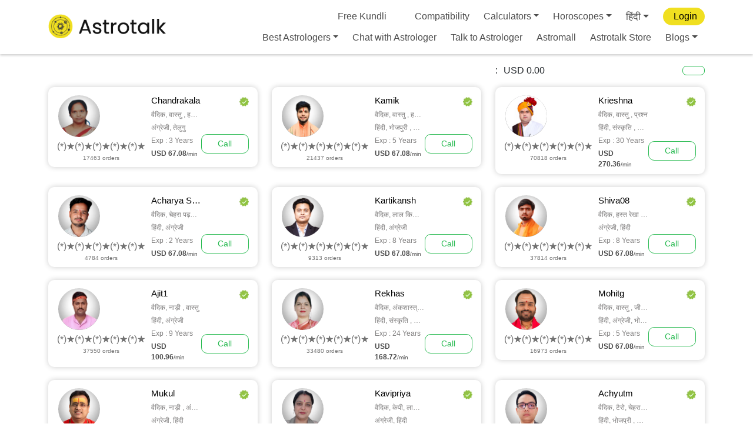

--- FILE ---
content_type: text/html
request_url: https://astrotalk.com/hi/astrologer/palmistry
body_size: 2361
content:

<!DOCTYPE html>
<html lang="en">
<head>
  <meta charset="utf-8">
  <meta name="viewport" content="width=device-width, initial-scale=1.0, maximum-scale=1.0, user-scalable=0"/>

  <meta name="google-play-app" content="app-id=com.astrotalk, app-argument=astrotalk://">
<!--  <meta name="apple-itunes-app" content="app-id=codeyeti.com.AstroYeti, app-argument=astrotalk://">-->
  <meta name="p:domain_verify" content="31b7dcc7fbb625c8f60390ca51525b37"/>
  <meta name="facebook-domain-verification" content="nufsycxmzt4ikatvvhrxqak7ctnhkt"/>
<!--  <meta http-equiv="Content-Security-Policy" content="default-src 'self'; img-src https://*; child-src 'none';">-->
  <meta name="robots" content="index,follow"/>
  <meta name="googlebot" content="index,follow"/>
  <meta name="theme-color" content="#F0DF20"/>
  <meta name="copyright" content="astrotalk.com"/>
  <meta property="og:site_name" content="Astrotalk">
  <meta property="og:type" content="website">
  <meta property="og:image" content="https://aws.astrotalk.com/assets/images/logo.webp">
  <meta property="og:image:url" content="https://aws.astrotalk.com/assets/images/fullLogo.webp">
  <meta property="og:image:width" content="1200"/>
  <meta property="og:image:height" content="630"/>
  <title>Astrotalk</title>
  <meta name="keywords" content="Best astrologers near me, My horoscope online, Best online astrology website in India, Vastu astrology, Horoscope Astrology, Chat with astrologer, Talk to Astrologer online, Online Astrology, free astrology chat, astrotalk, career horoscope.">
  <meta name="description" content="Astrotalk is the best astrology website for online astrology predictions from the best astrologers of India. Our astrologer can get answers to all your worries.">
  <link rel="icon" type="image/x-icon" href="favicon.ico">
  <link rel="icon" type="image/png" href="favicon.png">
 <!-- <link rel="preload" href="../assets/fonts/fontawesome-webfont.woff2?v=4.7.0" as="font" type="font/woff2" crossorigin="anonymous">-->
  <link rel="dns-prefetch" href="//aws.astrotalk.com">
  <link rel="dns-prefetch" href="//d1gcna0o0ldu5v.cloudfront.net">
  <link rel="dns-prefetch" href="//connchatect.facebook.net">
  <link rel="dns-prefetch" href="//www.googletagmanager.com">
  <!--<link rel="preload" as="image" href="https://aws.astrotalk.com/assets/images/stopper.png">
  <link rel="preload" as="image" href="https://aws.astrotalk.com/assets/images/spinner.png">
  <link rel="preload" as="audio" href="https://aws.astrotalk.com/assets/audio/spin-232536.mp3">
  <link rel="preload" as="image" href="https://d1gcna0o0ldu5v.cloudfront.net/fit-in/400x400/assets/images/astrologer_baba.webp">-->
  <base href="/">



  <!-- Facebook Pixel Code -->
  <script>
    !function(f,b,e,v,n,t,s)
    {if(f.fbq)return;n=f.fbq=function(){n.callMethod?
      n.callMethod.apply(n,arguments):n.queue.push(arguments)};
      if(!f._fbq)f._fbq=n;n.push=n;n.loaded=!0;n.version='2.0';
      n.queue=[];t=b.createElement(e);
      t.async=false;
      t.defer=true;
      t.src=v;s=b.getElementsByTagName(e)[0];
      s.parentNode.insertBefore(t,s)}(window, document,'script',
      'https://connect.facebook.net/en_US/fbevents.js');
    fbq('init', '473475793156264');
    <!-- Facebook Pixel Code -->
  </script>
  <script>
    function rdt($eventType, $event, $config) {}
  </script>


<link rel="stylesheet" href="styles.css"></head>
<body>

  <app-root></app-root>
  <!-- Google tag (gtag.js) -->
  <script async="" src="https://www.googletagmanager.com/gtag/js?id=G-NRVH59QRSM"></script>
  <!-- Google Tag Manager -->
  <script>(function(w,d,s,l,i){w[l]=w[l]||[];w[l].push({'gtm.start':
      new Date().getTime(),event:'gtm.js'});var f=d.getElementsByTagName(s)[0],
    j=d.createElement(s),dl=l!='dataLayer'?'&l='+l:'';j.defer=true;j.src=
    'https://www.googletagmanager.com/gtm.js?id='+i+dl;f.parentNode.insertBefore(j,f);
  })(window,document,'script','dataLayer','GTM-K2KZKN6');</script>
  <script>
    window.dataLayer = window.dataLayer || [];
    function gtag(){dataLayer.push(arguments);}
    gtag('js', new Date());
    gtag('config', 'G-NRVH59QRSM');
  </script>
  <script type="application/ld+json" defer="" id="schemaDynamic">
    {
      "@context": "https://schema.org",
      "@type": "Organization",
      "name": "Astrotalk",
      "url": "https://astrotalk.com/",
      "logo": {
        "@type": "ImageObject",
        "url": "https://aws.astrotalk.com/assets/images/astrotalk-header-logo.webp"
      },
      "contactPoint": {
        "@type": "ContactPoint",
        "telephone": "+91 9606047081",
        "contactType": "customer service",
        "availableLanguage": ["en", "hi", "kn"]
      },
      "sameAs": [
        "https://www.facebook.com/astrotalk",
        "https://www.instagram.com/astrotalk/",
        "https://www.linkedin.com/company/astrotalk-online-astrology-predictions/",
        "https://www.youtube.com/channel/UCaISlEuDzj9t31G_bhrbTEQ"
      ],
      "description": "Astrotalk - Online astrology consultation platform connecting users with professional astrologers for personalized horoscope readings and astrological guidance.",
      "founder": [
        {
          "@type": "Person",
          "name": "Puneet Gupta"
        }
      ],

      "foundingDate": "2017",
      "industry": "Astrology Services",
      "serviceType": "Online Astrology Consultation",
      "areaServed": {
        "@type": "Country",
        "name": "India"
      },
      "address": {
        "@type": "PostalAddress",
        "streetAddress": "Add India Tower, Sector 125",
        "addressLocality": "Noida",
        "addressRegion": "Uttar Pradesh",
        "postalCode": "201303",
        "addressCountry": "IN"
      }
    }


  </script>
  <link rel="stylesheet" href="./assets/css/font-awesome.css">
  <link rel="stylesheet" href="./assets/css/slick-toster.css">
  <link rel="stylesheet" href="./assets/css/material.css">
  <!-- Google Tag Manager (noscript) -->
  <noscript><iframe src="https://www.googletagmanager.com/ns.html?id=GTM-K2KZKN6" height="0" width="0"
                    style="display:none;visibility:hidden"></iframe></noscript>
  <!-- End Google Tag Manager (noscript) -->
<script src="runtime.js" defer></script><script src="polyfills.js" defer></script><script src="scripts.js" defer></script><script src="vendor.js" defer></script><script src="main.js" defer></script></body>

</html>


--- FILE ---
content_type: text/html; charset=utf-8
request_url: https://www.google.com/recaptcha/api2/anchor?ar=1&k=6LcOcMoZAAAAACytcWRqWrl13cVOXjAx2JEG_QHs&co=aHR0cHM6Ly9hc3Ryb3RhbGsuY29tOjQ0Mw..&hl=en&v=9TiwnJFHeuIw_s0wSd3fiKfN&size=invisible&anchor-ms=20000&execute-ms=30000&cb=5acd1hqucf6k
body_size: 48081
content:
<!DOCTYPE HTML><html dir="ltr" lang="en"><head><meta http-equiv="Content-Type" content="text/html; charset=UTF-8">
<meta http-equiv="X-UA-Compatible" content="IE=edge">
<title>reCAPTCHA</title>
<style type="text/css">
/* cyrillic-ext */
@font-face {
  font-family: 'Roboto';
  font-style: normal;
  font-weight: 400;
  font-stretch: 100%;
  src: url(//fonts.gstatic.com/s/roboto/v48/KFO7CnqEu92Fr1ME7kSn66aGLdTylUAMa3GUBHMdazTgWw.woff2) format('woff2');
  unicode-range: U+0460-052F, U+1C80-1C8A, U+20B4, U+2DE0-2DFF, U+A640-A69F, U+FE2E-FE2F;
}
/* cyrillic */
@font-face {
  font-family: 'Roboto';
  font-style: normal;
  font-weight: 400;
  font-stretch: 100%;
  src: url(//fonts.gstatic.com/s/roboto/v48/KFO7CnqEu92Fr1ME7kSn66aGLdTylUAMa3iUBHMdazTgWw.woff2) format('woff2');
  unicode-range: U+0301, U+0400-045F, U+0490-0491, U+04B0-04B1, U+2116;
}
/* greek-ext */
@font-face {
  font-family: 'Roboto';
  font-style: normal;
  font-weight: 400;
  font-stretch: 100%;
  src: url(//fonts.gstatic.com/s/roboto/v48/KFO7CnqEu92Fr1ME7kSn66aGLdTylUAMa3CUBHMdazTgWw.woff2) format('woff2');
  unicode-range: U+1F00-1FFF;
}
/* greek */
@font-face {
  font-family: 'Roboto';
  font-style: normal;
  font-weight: 400;
  font-stretch: 100%;
  src: url(//fonts.gstatic.com/s/roboto/v48/KFO7CnqEu92Fr1ME7kSn66aGLdTylUAMa3-UBHMdazTgWw.woff2) format('woff2');
  unicode-range: U+0370-0377, U+037A-037F, U+0384-038A, U+038C, U+038E-03A1, U+03A3-03FF;
}
/* math */
@font-face {
  font-family: 'Roboto';
  font-style: normal;
  font-weight: 400;
  font-stretch: 100%;
  src: url(//fonts.gstatic.com/s/roboto/v48/KFO7CnqEu92Fr1ME7kSn66aGLdTylUAMawCUBHMdazTgWw.woff2) format('woff2');
  unicode-range: U+0302-0303, U+0305, U+0307-0308, U+0310, U+0312, U+0315, U+031A, U+0326-0327, U+032C, U+032F-0330, U+0332-0333, U+0338, U+033A, U+0346, U+034D, U+0391-03A1, U+03A3-03A9, U+03B1-03C9, U+03D1, U+03D5-03D6, U+03F0-03F1, U+03F4-03F5, U+2016-2017, U+2034-2038, U+203C, U+2040, U+2043, U+2047, U+2050, U+2057, U+205F, U+2070-2071, U+2074-208E, U+2090-209C, U+20D0-20DC, U+20E1, U+20E5-20EF, U+2100-2112, U+2114-2115, U+2117-2121, U+2123-214F, U+2190, U+2192, U+2194-21AE, U+21B0-21E5, U+21F1-21F2, U+21F4-2211, U+2213-2214, U+2216-22FF, U+2308-230B, U+2310, U+2319, U+231C-2321, U+2336-237A, U+237C, U+2395, U+239B-23B7, U+23D0, U+23DC-23E1, U+2474-2475, U+25AF, U+25B3, U+25B7, U+25BD, U+25C1, U+25CA, U+25CC, U+25FB, U+266D-266F, U+27C0-27FF, U+2900-2AFF, U+2B0E-2B11, U+2B30-2B4C, U+2BFE, U+3030, U+FF5B, U+FF5D, U+1D400-1D7FF, U+1EE00-1EEFF;
}
/* symbols */
@font-face {
  font-family: 'Roboto';
  font-style: normal;
  font-weight: 400;
  font-stretch: 100%;
  src: url(//fonts.gstatic.com/s/roboto/v48/KFO7CnqEu92Fr1ME7kSn66aGLdTylUAMaxKUBHMdazTgWw.woff2) format('woff2');
  unicode-range: U+0001-000C, U+000E-001F, U+007F-009F, U+20DD-20E0, U+20E2-20E4, U+2150-218F, U+2190, U+2192, U+2194-2199, U+21AF, U+21E6-21F0, U+21F3, U+2218-2219, U+2299, U+22C4-22C6, U+2300-243F, U+2440-244A, U+2460-24FF, U+25A0-27BF, U+2800-28FF, U+2921-2922, U+2981, U+29BF, U+29EB, U+2B00-2BFF, U+4DC0-4DFF, U+FFF9-FFFB, U+10140-1018E, U+10190-1019C, U+101A0, U+101D0-101FD, U+102E0-102FB, U+10E60-10E7E, U+1D2C0-1D2D3, U+1D2E0-1D37F, U+1F000-1F0FF, U+1F100-1F1AD, U+1F1E6-1F1FF, U+1F30D-1F30F, U+1F315, U+1F31C, U+1F31E, U+1F320-1F32C, U+1F336, U+1F378, U+1F37D, U+1F382, U+1F393-1F39F, U+1F3A7-1F3A8, U+1F3AC-1F3AF, U+1F3C2, U+1F3C4-1F3C6, U+1F3CA-1F3CE, U+1F3D4-1F3E0, U+1F3ED, U+1F3F1-1F3F3, U+1F3F5-1F3F7, U+1F408, U+1F415, U+1F41F, U+1F426, U+1F43F, U+1F441-1F442, U+1F444, U+1F446-1F449, U+1F44C-1F44E, U+1F453, U+1F46A, U+1F47D, U+1F4A3, U+1F4B0, U+1F4B3, U+1F4B9, U+1F4BB, U+1F4BF, U+1F4C8-1F4CB, U+1F4D6, U+1F4DA, U+1F4DF, U+1F4E3-1F4E6, U+1F4EA-1F4ED, U+1F4F7, U+1F4F9-1F4FB, U+1F4FD-1F4FE, U+1F503, U+1F507-1F50B, U+1F50D, U+1F512-1F513, U+1F53E-1F54A, U+1F54F-1F5FA, U+1F610, U+1F650-1F67F, U+1F687, U+1F68D, U+1F691, U+1F694, U+1F698, U+1F6AD, U+1F6B2, U+1F6B9-1F6BA, U+1F6BC, U+1F6C6-1F6CF, U+1F6D3-1F6D7, U+1F6E0-1F6EA, U+1F6F0-1F6F3, U+1F6F7-1F6FC, U+1F700-1F7FF, U+1F800-1F80B, U+1F810-1F847, U+1F850-1F859, U+1F860-1F887, U+1F890-1F8AD, U+1F8B0-1F8BB, U+1F8C0-1F8C1, U+1F900-1F90B, U+1F93B, U+1F946, U+1F984, U+1F996, U+1F9E9, U+1FA00-1FA6F, U+1FA70-1FA7C, U+1FA80-1FA89, U+1FA8F-1FAC6, U+1FACE-1FADC, U+1FADF-1FAE9, U+1FAF0-1FAF8, U+1FB00-1FBFF;
}
/* vietnamese */
@font-face {
  font-family: 'Roboto';
  font-style: normal;
  font-weight: 400;
  font-stretch: 100%;
  src: url(//fonts.gstatic.com/s/roboto/v48/KFO7CnqEu92Fr1ME7kSn66aGLdTylUAMa3OUBHMdazTgWw.woff2) format('woff2');
  unicode-range: U+0102-0103, U+0110-0111, U+0128-0129, U+0168-0169, U+01A0-01A1, U+01AF-01B0, U+0300-0301, U+0303-0304, U+0308-0309, U+0323, U+0329, U+1EA0-1EF9, U+20AB;
}
/* latin-ext */
@font-face {
  font-family: 'Roboto';
  font-style: normal;
  font-weight: 400;
  font-stretch: 100%;
  src: url(//fonts.gstatic.com/s/roboto/v48/KFO7CnqEu92Fr1ME7kSn66aGLdTylUAMa3KUBHMdazTgWw.woff2) format('woff2');
  unicode-range: U+0100-02BA, U+02BD-02C5, U+02C7-02CC, U+02CE-02D7, U+02DD-02FF, U+0304, U+0308, U+0329, U+1D00-1DBF, U+1E00-1E9F, U+1EF2-1EFF, U+2020, U+20A0-20AB, U+20AD-20C0, U+2113, U+2C60-2C7F, U+A720-A7FF;
}
/* latin */
@font-face {
  font-family: 'Roboto';
  font-style: normal;
  font-weight: 400;
  font-stretch: 100%;
  src: url(//fonts.gstatic.com/s/roboto/v48/KFO7CnqEu92Fr1ME7kSn66aGLdTylUAMa3yUBHMdazQ.woff2) format('woff2');
  unicode-range: U+0000-00FF, U+0131, U+0152-0153, U+02BB-02BC, U+02C6, U+02DA, U+02DC, U+0304, U+0308, U+0329, U+2000-206F, U+20AC, U+2122, U+2191, U+2193, U+2212, U+2215, U+FEFF, U+FFFD;
}
/* cyrillic-ext */
@font-face {
  font-family: 'Roboto';
  font-style: normal;
  font-weight: 500;
  font-stretch: 100%;
  src: url(//fonts.gstatic.com/s/roboto/v48/KFO7CnqEu92Fr1ME7kSn66aGLdTylUAMa3GUBHMdazTgWw.woff2) format('woff2');
  unicode-range: U+0460-052F, U+1C80-1C8A, U+20B4, U+2DE0-2DFF, U+A640-A69F, U+FE2E-FE2F;
}
/* cyrillic */
@font-face {
  font-family: 'Roboto';
  font-style: normal;
  font-weight: 500;
  font-stretch: 100%;
  src: url(//fonts.gstatic.com/s/roboto/v48/KFO7CnqEu92Fr1ME7kSn66aGLdTylUAMa3iUBHMdazTgWw.woff2) format('woff2');
  unicode-range: U+0301, U+0400-045F, U+0490-0491, U+04B0-04B1, U+2116;
}
/* greek-ext */
@font-face {
  font-family: 'Roboto';
  font-style: normal;
  font-weight: 500;
  font-stretch: 100%;
  src: url(//fonts.gstatic.com/s/roboto/v48/KFO7CnqEu92Fr1ME7kSn66aGLdTylUAMa3CUBHMdazTgWw.woff2) format('woff2');
  unicode-range: U+1F00-1FFF;
}
/* greek */
@font-face {
  font-family: 'Roboto';
  font-style: normal;
  font-weight: 500;
  font-stretch: 100%;
  src: url(//fonts.gstatic.com/s/roboto/v48/KFO7CnqEu92Fr1ME7kSn66aGLdTylUAMa3-UBHMdazTgWw.woff2) format('woff2');
  unicode-range: U+0370-0377, U+037A-037F, U+0384-038A, U+038C, U+038E-03A1, U+03A3-03FF;
}
/* math */
@font-face {
  font-family: 'Roboto';
  font-style: normal;
  font-weight: 500;
  font-stretch: 100%;
  src: url(//fonts.gstatic.com/s/roboto/v48/KFO7CnqEu92Fr1ME7kSn66aGLdTylUAMawCUBHMdazTgWw.woff2) format('woff2');
  unicode-range: U+0302-0303, U+0305, U+0307-0308, U+0310, U+0312, U+0315, U+031A, U+0326-0327, U+032C, U+032F-0330, U+0332-0333, U+0338, U+033A, U+0346, U+034D, U+0391-03A1, U+03A3-03A9, U+03B1-03C9, U+03D1, U+03D5-03D6, U+03F0-03F1, U+03F4-03F5, U+2016-2017, U+2034-2038, U+203C, U+2040, U+2043, U+2047, U+2050, U+2057, U+205F, U+2070-2071, U+2074-208E, U+2090-209C, U+20D0-20DC, U+20E1, U+20E5-20EF, U+2100-2112, U+2114-2115, U+2117-2121, U+2123-214F, U+2190, U+2192, U+2194-21AE, U+21B0-21E5, U+21F1-21F2, U+21F4-2211, U+2213-2214, U+2216-22FF, U+2308-230B, U+2310, U+2319, U+231C-2321, U+2336-237A, U+237C, U+2395, U+239B-23B7, U+23D0, U+23DC-23E1, U+2474-2475, U+25AF, U+25B3, U+25B7, U+25BD, U+25C1, U+25CA, U+25CC, U+25FB, U+266D-266F, U+27C0-27FF, U+2900-2AFF, U+2B0E-2B11, U+2B30-2B4C, U+2BFE, U+3030, U+FF5B, U+FF5D, U+1D400-1D7FF, U+1EE00-1EEFF;
}
/* symbols */
@font-face {
  font-family: 'Roboto';
  font-style: normal;
  font-weight: 500;
  font-stretch: 100%;
  src: url(//fonts.gstatic.com/s/roboto/v48/KFO7CnqEu92Fr1ME7kSn66aGLdTylUAMaxKUBHMdazTgWw.woff2) format('woff2');
  unicode-range: U+0001-000C, U+000E-001F, U+007F-009F, U+20DD-20E0, U+20E2-20E4, U+2150-218F, U+2190, U+2192, U+2194-2199, U+21AF, U+21E6-21F0, U+21F3, U+2218-2219, U+2299, U+22C4-22C6, U+2300-243F, U+2440-244A, U+2460-24FF, U+25A0-27BF, U+2800-28FF, U+2921-2922, U+2981, U+29BF, U+29EB, U+2B00-2BFF, U+4DC0-4DFF, U+FFF9-FFFB, U+10140-1018E, U+10190-1019C, U+101A0, U+101D0-101FD, U+102E0-102FB, U+10E60-10E7E, U+1D2C0-1D2D3, U+1D2E0-1D37F, U+1F000-1F0FF, U+1F100-1F1AD, U+1F1E6-1F1FF, U+1F30D-1F30F, U+1F315, U+1F31C, U+1F31E, U+1F320-1F32C, U+1F336, U+1F378, U+1F37D, U+1F382, U+1F393-1F39F, U+1F3A7-1F3A8, U+1F3AC-1F3AF, U+1F3C2, U+1F3C4-1F3C6, U+1F3CA-1F3CE, U+1F3D4-1F3E0, U+1F3ED, U+1F3F1-1F3F3, U+1F3F5-1F3F7, U+1F408, U+1F415, U+1F41F, U+1F426, U+1F43F, U+1F441-1F442, U+1F444, U+1F446-1F449, U+1F44C-1F44E, U+1F453, U+1F46A, U+1F47D, U+1F4A3, U+1F4B0, U+1F4B3, U+1F4B9, U+1F4BB, U+1F4BF, U+1F4C8-1F4CB, U+1F4D6, U+1F4DA, U+1F4DF, U+1F4E3-1F4E6, U+1F4EA-1F4ED, U+1F4F7, U+1F4F9-1F4FB, U+1F4FD-1F4FE, U+1F503, U+1F507-1F50B, U+1F50D, U+1F512-1F513, U+1F53E-1F54A, U+1F54F-1F5FA, U+1F610, U+1F650-1F67F, U+1F687, U+1F68D, U+1F691, U+1F694, U+1F698, U+1F6AD, U+1F6B2, U+1F6B9-1F6BA, U+1F6BC, U+1F6C6-1F6CF, U+1F6D3-1F6D7, U+1F6E0-1F6EA, U+1F6F0-1F6F3, U+1F6F7-1F6FC, U+1F700-1F7FF, U+1F800-1F80B, U+1F810-1F847, U+1F850-1F859, U+1F860-1F887, U+1F890-1F8AD, U+1F8B0-1F8BB, U+1F8C0-1F8C1, U+1F900-1F90B, U+1F93B, U+1F946, U+1F984, U+1F996, U+1F9E9, U+1FA00-1FA6F, U+1FA70-1FA7C, U+1FA80-1FA89, U+1FA8F-1FAC6, U+1FACE-1FADC, U+1FADF-1FAE9, U+1FAF0-1FAF8, U+1FB00-1FBFF;
}
/* vietnamese */
@font-face {
  font-family: 'Roboto';
  font-style: normal;
  font-weight: 500;
  font-stretch: 100%;
  src: url(//fonts.gstatic.com/s/roboto/v48/KFO7CnqEu92Fr1ME7kSn66aGLdTylUAMa3OUBHMdazTgWw.woff2) format('woff2');
  unicode-range: U+0102-0103, U+0110-0111, U+0128-0129, U+0168-0169, U+01A0-01A1, U+01AF-01B0, U+0300-0301, U+0303-0304, U+0308-0309, U+0323, U+0329, U+1EA0-1EF9, U+20AB;
}
/* latin-ext */
@font-face {
  font-family: 'Roboto';
  font-style: normal;
  font-weight: 500;
  font-stretch: 100%;
  src: url(//fonts.gstatic.com/s/roboto/v48/KFO7CnqEu92Fr1ME7kSn66aGLdTylUAMa3KUBHMdazTgWw.woff2) format('woff2');
  unicode-range: U+0100-02BA, U+02BD-02C5, U+02C7-02CC, U+02CE-02D7, U+02DD-02FF, U+0304, U+0308, U+0329, U+1D00-1DBF, U+1E00-1E9F, U+1EF2-1EFF, U+2020, U+20A0-20AB, U+20AD-20C0, U+2113, U+2C60-2C7F, U+A720-A7FF;
}
/* latin */
@font-face {
  font-family: 'Roboto';
  font-style: normal;
  font-weight: 500;
  font-stretch: 100%;
  src: url(//fonts.gstatic.com/s/roboto/v48/KFO7CnqEu92Fr1ME7kSn66aGLdTylUAMa3yUBHMdazQ.woff2) format('woff2');
  unicode-range: U+0000-00FF, U+0131, U+0152-0153, U+02BB-02BC, U+02C6, U+02DA, U+02DC, U+0304, U+0308, U+0329, U+2000-206F, U+20AC, U+2122, U+2191, U+2193, U+2212, U+2215, U+FEFF, U+FFFD;
}
/* cyrillic-ext */
@font-face {
  font-family: 'Roboto';
  font-style: normal;
  font-weight: 900;
  font-stretch: 100%;
  src: url(//fonts.gstatic.com/s/roboto/v48/KFO7CnqEu92Fr1ME7kSn66aGLdTylUAMa3GUBHMdazTgWw.woff2) format('woff2');
  unicode-range: U+0460-052F, U+1C80-1C8A, U+20B4, U+2DE0-2DFF, U+A640-A69F, U+FE2E-FE2F;
}
/* cyrillic */
@font-face {
  font-family: 'Roboto';
  font-style: normal;
  font-weight: 900;
  font-stretch: 100%;
  src: url(//fonts.gstatic.com/s/roboto/v48/KFO7CnqEu92Fr1ME7kSn66aGLdTylUAMa3iUBHMdazTgWw.woff2) format('woff2');
  unicode-range: U+0301, U+0400-045F, U+0490-0491, U+04B0-04B1, U+2116;
}
/* greek-ext */
@font-face {
  font-family: 'Roboto';
  font-style: normal;
  font-weight: 900;
  font-stretch: 100%;
  src: url(//fonts.gstatic.com/s/roboto/v48/KFO7CnqEu92Fr1ME7kSn66aGLdTylUAMa3CUBHMdazTgWw.woff2) format('woff2');
  unicode-range: U+1F00-1FFF;
}
/* greek */
@font-face {
  font-family: 'Roboto';
  font-style: normal;
  font-weight: 900;
  font-stretch: 100%;
  src: url(//fonts.gstatic.com/s/roboto/v48/KFO7CnqEu92Fr1ME7kSn66aGLdTylUAMa3-UBHMdazTgWw.woff2) format('woff2');
  unicode-range: U+0370-0377, U+037A-037F, U+0384-038A, U+038C, U+038E-03A1, U+03A3-03FF;
}
/* math */
@font-face {
  font-family: 'Roboto';
  font-style: normal;
  font-weight: 900;
  font-stretch: 100%;
  src: url(//fonts.gstatic.com/s/roboto/v48/KFO7CnqEu92Fr1ME7kSn66aGLdTylUAMawCUBHMdazTgWw.woff2) format('woff2');
  unicode-range: U+0302-0303, U+0305, U+0307-0308, U+0310, U+0312, U+0315, U+031A, U+0326-0327, U+032C, U+032F-0330, U+0332-0333, U+0338, U+033A, U+0346, U+034D, U+0391-03A1, U+03A3-03A9, U+03B1-03C9, U+03D1, U+03D5-03D6, U+03F0-03F1, U+03F4-03F5, U+2016-2017, U+2034-2038, U+203C, U+2040, U+2043, U+2047, U+2050, U+2057, U+205F, U+2070-2071, U+2074-208E, U+2090-209C, U+20D0-20DC, U+20E1, U+20E5-20EF, U+2100-2112, U+2114-2115, U+2117-2121, U+2123-214F, U+2190, U+2192, U+2194-21AE, U+21B0-21E5, U+21F1-21F2, U+21F4-2211, U+2213-2214, U+2216-22FF, U+2308-230B, U+2310, U+2319, U+231C-2321, U+2336-237A, U+237C, U+2395, U+239B-23B7, U+23D0, U+23DC-23E1, U+2474-2475, U+25AF, U+25B3, U+25B7, U+25BD, U+25C1, U+25CA, U+25CC, U+25FB, U+266D-266F, U+27C0-27FF, U+2900-2AFF, U+2B0E-2B11, U+2B30-2B4C, U+2BFE, U+3030, U+FF5B, U+FF5D, U+1D400-1D7FF, U+1EE00-1EEFF;
}
/* symbols */
@font-face {
  font-family: 'Roboto';
  font-style: normal;
  font-weight: 900;
  font-stretch: 100%;
  src: url(//fonts.gstatic.com/s/roboto/v48/KFO7CnqEu92Fr1ME7kSn66aGLdTylUAMaxKUBHMdazTgWw.woff2) format('woff2');
  unicode-range: U+0001-000C, U+000E-001F, U+007F-009F, U+20DD-20E0, U+20E2-20E4, U+2150-218F, U+2190, U+2192, U+2194-2199, U+21AF, U+21E6-21F0, U+21F3, U+2218-2219, U+2299, U+22C4-22C6, U+2300-243F, U+2440-244A, U+2460-24FF, U+25A0-27BF, U+2800-28FF, U+2921-2922, U+2981, U+29BF, U+29EB, U+2B00-2BFF, U+4DC0-4DFF, U+FFF9-FFFB, U+10140-1018E, U+10190-1019C, U+101A0, U+101D0-101FD, U+102E0-102FB, U+10E60-10E7E, U+1D2C0-1D2D3, U+1D2E0-1D37F, U+1F000-1F0FF, U+1F100-1F1AD, U+1F1E6-1F1FF, U+1F30D-1F30F, U+1F315, U+1F31C, U+1F31E, U+1F320-1F32C, U+1F336, U+1F378, U+1F37D, U+1F382, U+1F393-1F39F, U+1F3A7-1F3A8, U+1F3AC-1F3AF, U+1F3C2, U+1F3C4-1F3C6, U+1F3CA-1F3CE, U+1F3D4-1F3E0, U+1F3ED, U+1F3F1-1F3F3, U+1F3F5-1F3F7, U+1F408, U+1F415, U+1F41F, U+1F426, U+1F43F, U+1F441-1F442, U+1F444, U+1F446-1F449, U+1F44C-1F44E, U+1F453, U+1F46A, U+1F47D, U+1F4A3, U+1F4B0, U+1F4B3, U+1F4B9, U+1F4BB, U+1F4BF, U+1F4C8-1F4CB, U+1F4D6, U+1F4DA, U+1F4DF, U+1F4E3-1F4E6, U+1F4EA-1F4ED, U+1F4F7, U+1F4F9-1F4FB, U+1F4FD-1F4FE, U+1F503, U+1F507-1F50B, U+1F50D, U+1F512-1F513, U+1F53E-1F54A, U+1F54F-1F5FA, U+1F610, U+1F650-1F67F, U+1F687, U+1F68D, U+1F691, U+1F694, U+1F698, U+1F6AD, U+1F6B2, U+1F6B9-1F6BA, U+1F6BC, U+1F6C6-1F6CF, U+1F6D3-1F6D7, U+1F6E0-1F6EA, U+1F6F0-1F6F3, U+1F6F7-1F6FC, U+1F700-1F7FF, U+1F800-1F80B, U+1F810-1F847, U+1F850-1F859, U+1F860-1F887, U+1F890-1F8AD, U+1F8B0-1F8BB, U+1F8C0-1F8C1, U+1F900-1F90B, U+1F93B, U+1F946, U+1F984, U+1F996, U+1F9E9, U+1FA00-1FA6F, U+1FA70-1FA7C, U+1FA80-1FA89, U+1FA8F-1FAC6, U+1FACE-1FADC, U+1FADF-1FAE9, U+1FAF0-1FAF8, U+1FB00-1FBFF;
}
/* vietnamese */
@font-face {
  font-family: 'Roboto';
  font-style: normal;
  font-weight: 900;
  font-stretch: 100%;
  src: url(//fonts.gstatic.com/s/roboto/v48/KFO7CnqEu92Fr1ME7kSn66aGLdTylUAMa3OUBHMdazTgWw.woff2) format('woff2');
  unicode-range: U+0102-0103, U+0110-0111, U+0128-0129, U+0168-0169, U+01A0-01A1, U+01AF-01B0, U+0300-0301, U+0303-0304, U+0308-0309, U+0323, U+0329, U+1EA0-1EF9, U+20AB;
}
/* latin-ext */
@font-face {
  font-family: 'Roboto';
  font-style: normal;
  font-weight: 900;
  font-stretch: 100%;
  src: url(//fonts.gstatic.com/s/roboto/v48/KFO7CnqEu92Fr1ME7kSn66aGLdTylUAMa3KUBHMdazTgWw.woff2) format('woff2');
  unicode-range: U+0100-02BA, U+02BD-02C5, U+02C7-02CC, U+02CE-02D7, U+02DD-02FF, U+0304, U+0308, U+0329, U+1D00-1DBF, U+1E00-1E9F, U+1EF2-1EFF, U+2020, U+20A0-20AB, U+20AD-20C0, U+2113, U+2C60-2C7F, U+A720-A7FF;
}
/* latin */
@font-face {
  font-family: 'Roboto';
  font-style: normal;
  font-weight: 900;
  font-stretch: 100%;
  src: url(//fonts.gstatic.com/s/roboto/v48/KFO7CnqEu92Fr1ME7kSn66aGLdTylUAMa3yUBHMdazQ.woff2) format('woff2');
  unicode-range: U+0000-00FF, U+0131, U+0152-0153, U+02BB-02BC, U+02C6, U+02DA, U+02DC, U+0304, U+0308, U+0329, U+2000-206F, U+20AC, U+2122, U+2191, U+2193, U+2212, U+2215, U+FEFF, U+FFFD;
}

</style>
<link rel="stylesheet" type="text/css" href="https://www.gstatic.com/recaptcha/releases/9TiwnJFHeuIw_s0wSd3fiKfN/styles__ltr.css">
<script nonce="hHSVjD6eW-OnWk3AZUvAaA" type="text/javascript">window['__recaptcha_api'] = 'https://www.google.com/recaptcha/api2/';</script>
<script type="text/javascript" src="https://www.gstatic.com/recaptcha/releases/9TiwnJFHeuIw_s0wSd3fiKfN/recaptcha__en.js" nonce="hHSVjD6eW-OnWk3AZUvAaA">
      
    </script></head>
<body><div id="rc-anchor-alert" class="rc-anchor-alert"></div>
<input type="hidden" id="recaptcha-token" value="[base64]">
<script type="text/javascript" nonce="hHSVjD6eW-OnWk3AZUvAaA">
      recaptcha.anchor.Main.init("[\x22ainput\x22,[\x22bgdata\x22,\x22\x22,\[base64]/[base64]/[base64]/KE4oMTI0LHYsdi5HKSxMWihsLHYpKTpOKDEyNCx2LGwpLFYpLHYpLFQpKSxGKDE3MSx2KX0scjc9ZnVuY3Rpb24obCl7cmV0dXJuIGx9LEM9ZnVuY3Rpb24obCxWLHYpe04odixsLFYpLFZbYWtdPTI3OTZ9LG49ZnVuY3Rpb24obCxWKXtWLlg9KChWLlg/[base64]/[base64]/[base64]/[base64]/[base64]/[base64]/[base64]/[base64]/[base64]/[base64]/[base64]\\u003d\x22,\[base64]\\u003d\\u003d\x22,\x22EBDCohl4cQEGOSdTBRkawoJCw4NAw4oKP8KSFMOgeG/CtABeGTTCv8OFwrHDjcOfwolqaMO6IkLCr3fDuXRNwopddcOsXgt8w6gIwq3DpMOiwohxXVEyw7ocXXDDqcKKRz80TEltaEh9RxZNwqF6wrPChhY9w4Q2w58UwpQQw6Yfw6Mqwr86w7/[base64]/wrs9w6DChcOKw6wdESvCj8Osw4vCtA7DiMK3B8Obw5HDt8Ouw4TDocKpw67Djj4hO0kzAcOvYRfDnjDCnn4gQlAyaMOCw5XDocKTY8K+w4wbE8KVPcKjwqAjwrMffMKBw6Qkwp7CrH4sQXMjwpXCrXzDmsKAJXjCrMKuwqE5wrTCkx/DjTgvw5IHN8K/wqQvwrEoMGHCrcKVw60nwrLDojnCin9IBlHDi8O2Nwogwoc6wqF7byTDjiLDjsKJw64Tw7fDn0wNw7s2woxzAmfCj8K3wrQYwokzwrBKw59Cw4J+wrsnRh81wr/[base64]/DsAhqL1bCp2/[base64]/[base64]/[base64]/DtSvDqncQw75nfsOcdcKhw4TDqw3CvT7DoB3DlVVfDkQAwqc2w5jDhzkeHcOZJ8KHwpYQYQYdwqtBdXrDpnHDsMOTw4LDrcKiwq0uwo9zw4VKc8OGwqkxwpfDscKDw4c0w7TCuMOGVsOoLMOBCMOgaRIHwotEw6N5FsKCwrYkfV7DssKGP8KQYQ/ChMOhwpTDqSDCs8OpwqYTwog8w4Ymw4DDonE4IcK8ckdlCMKlw71wLCEnwobDgT/Cljhpw5LDqUfDr3zCu1BXw55lwr/Dm0VyLSTDslTCgsOzw59Ew6RNP8Kqw4TCnVvDkcOSw4V3wonDjcK0wrXCvX3DgMOvw5JHQMK1THDDsMOvw4okd0VSwpsOc8O8w53CrjjCusKPw4XCmBvDp8OiX3PCsmXCognDqCd8EsK/X8KdWMOXesK5w5BCXMKWZGtYwqh5EcKiw7bDpzkMO2FXSnUXw6LDhcKZw70bXcOvEzEaXw1WRMKfG1NkLjdrGyp6wq4Ib8Ocw4UKwp/ClcO9wqxYZQh2FMKlw65Awo7DsMODaMO6bsObw5/[base64]/Dl8OGw7NjwoDDhy/CsMOyw7opERVJEU0rwqvCjsOaYMKER8OyC3bCgn/CrsKiw4ojwq0qN8OdVBNuw4fCi8OxQ3d3LSPCjsKMEXfDhlV5Y8O+QcK1fhl/[base64]/DtcOTw4ZLS3TDqsKPKV5/O8Oqw5cow5vDtcOvw7vDq0bDgsKZwrLCnsKtw44ZeMKjdEHDq8O1JcOwQ8Ocwq/[base64]/CiMO6ScO2w4jDn8OnaMKWf8KOwogXC3DCoX9lM8Khw5jDpMKbdcOme8OWw40/V0PCjVLDsglALC9WdGBZPFgtwoEow7wGwofCtsK6a8Kxw6bDuRpOG2opd8OTfWbDgcKFw63DksKUXFHCqMOOAlbDi8ObAFXDmQZPwovDr1USwqnDuRZ/JUfDmcOVe1EYaDZ6wp7DpF8SKy05wroRNcOcwqAEW8Kywqcsw6oOZcOtwonDlXszwpnDj3TCqsOBdWrDhsKPJcKVf8Kuw5vDgsORczsRw77Du1d+JcKKw61ULjbCkDInwp8SGCZBwqfCiGNDw7HDicObUMKqwrjCpynDoCc4w57Djn9pcyEDEF7DkDpRIsO6RS/DjsOTwqJQWg9iw60qwrtQJlbCt8KrcGhWMUUDwpLCkcOQTzDColXDkUk4UMOkeMK3wqEwwpDCgMOdw6/DhMOdw5U8QsK8wr9dacKhw7PCjx/Dl8OYwpzDgU1Aw7TDnhLCtxfDnsOwOz3DgmRiw4nChwYww47Co8Kcw4TDp2rChMOew4MDwoLCmn3DvsKgDyZ+w7nDqArCvsKbe8KSPMOwDhzCrnRWdsKaKcOOIxXCmsOiw4FpCFLDtl8kacK0w7TDiMK7HsOkfcOACcKqwq/Cj2XDpA7Dn8KpcsK7wqJ/wp3DgzZJbh7Dmy3Do0hRRQh6woLCnXLCrsOKAT/Dj8O+TMKzasKOV37Cs8KcwrLDmsKoLRjDl2TDmGVJw6bChcKOwoHDh8O7wqEvcCjCpMKUwo5fD8OWw5nDkQXDjcOmwrrDqxVAFsO8w5ImC8KGw5PCuH4sS1nDk0gWw4HDssKvw7YQXDDCtA9dw7fCpEMAJ13DnWBJUsKowo11FMOUTyJrw4/CjsKHwqDDhcOmw5bCvlDCjMO1w6vDj2rDtMKiw6bDm8KawrJBHjbCm8Ksw53DrsOvGj0CIH/Dl8OJw7QbasOqe8ONw7VKf8O/[base64]/Drm/Dqw/DrsOiFz4Jw77Dh8O+VgbCgsOfBsKew6E0c8O8wr4xbHggXwcRw5LCv8OzWsO6w7DDj8OGIsO3wrN5cMKEBkTDvkPDkk7CqsKowr7CvhQUwrNPOsKcEcKAS8K6RcOeAD3DncOMw5UiBj/CsFtiw6PCphJRw49UeEFGw5otw7tmwqvCvcKFY8KwdT8Kw7RlHMKPwqjCo8OKSEjCtEMQw5gZw6PDtMKcQlDDr8K/a0TDr8O1wqTCosK5w53Cv8KtcMORNHvDvcKQA8KTwo84Sj3Ds8Ogw5EOWcKowprDvS5UT8KkfcKWwofCgMKtKyDCq8KJPMKlw47DkBbCvC/DssOTGDYYwrzDvsOobiMJw6MwwrM7PsOPwqtgHsKkwrHDiWzCoyAzGcKEw4vCiTlRwrzDvBtuwpBuw64Ew4AbBGTDrBrCmX3Du8OHP8O6EcKaw6/[base64]/ISbCrhvCo0kjAsOlaTzCiiLDlmvCjsKkVcKEVUPDm8OoPCUEXsONaGjCiMKhV8OCR8O+wqtgRl7DjMKeBMOGTMK8wqrDtsORwpPCsE/DhEQTBsKwenvDtsO/wp4awp3DssKYwq/[base64]/CuU90P8ONWsOWPU1ldybDuEIew6U+w7HDhxMDw5Ipwo4+WQjDrMKMw5jDgcOgQsK/[base64]/SMOGP8KBwpfCscK6F0YAwoQEw4nCpsOKe8KoAMKawqw/djzDvWQNVMOGw48Kw4bDsMOwEMKBwqbDqTlgUX3DisKiw7jCrx3DlMOza8OaB8OUQivDgsOvwobClcOswrnDtMK7BAvDqD1Ewpk3LsKZHcO5DivCiyo6WTYRw7bCtRYCBVprI8OzIcK7w7scw4NVPcKfJhjDgmfDrcKcUlbDsRNjOsKewpvCqFXDpMKhw7w/VRzCl8O1woPDsF13w6fDukfDhcOfw5zCqz/Do1XDg8Oaw6dPBMOQOMKdw6N/a3vCs24uTsOcwrUBwqfDpCvDs0PCucOZwqTDlEnCssKEw4/DqcKpY3lWF8Khwo/CrcOkZkvDtFjDoMKfdkDClcKCCcOXwpPDqCDDiMKww4TDoD9Uw6cLwr/CoMO+wq/Dr0UMZ3DDuHXDosKACMKhEiVjMi00UsOrw5Rlw6TCjCJTw6NYw4dodlMmw5gMKl/[base64]/w5LDmMK4wqrCs3JTwpZ2w4bDhkzDm8OHwro0XMOUGQbDlTI6cl/[base64]/[base64]/JBMow6Yswrtpw5zDlVMGNsOew6/Du8O+w5bClMKVworCtCQTwr3CvcKFw7V2EsKgwot4wozDv3rChsKcwr3Cq2Iqw4h+wrjDrRLDq8KKwp5IQMOwwrzDvsOoVQDCjhFcwq/[base64]/DtMOhMRRye8KDfMOXLA9WfMKmw7xWw49uHVbClEUTwqnCqm9zIRJHw6rCicK9wrErV0vCu8Kiw7QaCxgKw6Mqw6QsecKVXwTCp8O7wr3Cmz8NAMOhwpcGwqtAY8KdDMKHw6lXEXofQsK8wp/DqzTCqSQCwqd+w7jCncKaw7BARULCvmUsw6kFwrXDu8KhWVstwpHDh20WIDsOw5XDqsOGbcKIw6rCs8Oowr/Dm8KnwqExwrVJLkVXcsOxwoPDnTU3w43DiMK7fMOdw6rDnsKAwrTDgMOdwpHDicKbwo7CoRfCg23ClMKewq9cesK0wrY7PnTDvSYbNDHDtMOCdMK2bsOHwrjDqxhcYsKxcDXDnMKyYcKnwrR5wq8hw7ZpMcKvwr59T8OEaBlBwpBTw5vDv2LCmWcPcn/CkWjCrBZdw6wBwoLCjnkQwq/[base64]/wp49wpMnw6IEZynCuhbChcK0woLClcKVw4wqwqvDgWfDtFZ2w5rCmsKTchtjw4FAw6/[base64]/Cj8O1wpLDpj/DvUg9w6kXwrfCkEwswqXCvMKKwpfDrG7DnHHDlwXCllJGw7rCnEwZBMKmRD/DoMO7H8Kiw5PCoDFSdcOzIEzCi0rCuw8Uw6RCw4HDtg7Dtl7Dv1TCq1BRYMOpbMKnLMOkVVDDpMObwpV/w7/[base64]/Ds8ODwqHCtCbDi8OMPQTDjcK1woXCqcOJw4bCncKowqU4wo46w6hObRRUw5gpwrAOwrvDtwHDvnwIAwBpwobDtBh2wrjDrMOwwo/DsCEbaMKbw48IwrDCqcOwVMKHLwTDj2fDpyrDpWIMw7Ifw6HDvDYfPMK0a8KYKcK5w4JpZEVNH0DCqMOrcDkpw5zCpErCnR7CocOUTcODwqIsw4Blwrcnw5LCqSLCnw1KNUU5WHbDgiXDlCbCoBsxJMKSwrN9w4zCi3nCpcOLw6bDj8OvWRfCpMK9wrw2wo/[base64]/CsXXDsD3DjcKbbkzCsRgwLxXDpMKkwoTDlsKKOsOtAWR3wrs+w6rCicOCw6zDsw8EeztOWxAPw6VxwpE9w7wkRsOOwq5DwqckwrDCrsOETcKAUGxRXwTCjcOqw40kHsKowpQvX8KEwrJDGsO4PsOfdsOvA8KcwrjDjQbDn8KKVkleZ8KJw6Rbwq/DtWxrRMOPwpgEOVnCo3Q8Lx0XQzbDrsK9w6TDlkHCrcKzw7g1w5kpwpsuLsOxwrEDw4IcwrjDl3VZKcKJw4MHw5sIwqXCsAsYc3zDpMOuZHAww5rCjsKLwqDCuijCtsKHPFNeY10jw798wqrDpBbCiX9JwppXfWPCr8Kpb8OVXcKlwp/[base64]/wqzDu8KDE8OxAMO5wo9nGMKgd8KgwpxTwo7CscO1w5LDiE7Ds8KbYyQDUsOwwpDDhMOxBMOVw7bCtyQzw6wow5BNwrjDtFPDnMOERcOKQ8KwX8OoKcOgG8OXw5fCrEvDusKzw5/CnFTDrWnCujDCmgPDvsOPwpJQB8OuKcK/P8KBw5BKw4BDwptVwpxnw4ILwrk1B2V7D8KUw78Ww5/CqlABHC8gw4vCjWoYw4Fnw7Erwr3CqMOqw7XCsC5nw7osLMKxMMOST8KubMKIVEDCqSpoa0R8wojCocOnVcOzACzCkMKNacO5w7Z1wrfClnDCicOpw5vClhfCqsKywpLDql/DsEbCucOOw5LDr8OZIMO/NsKWw6J/FMKqwoItw6bClMOmXsOVwq3DpGhbwpTDhywLw6BVwqvClyo1wqjDj8OPw61WEMKRf8K7fgrCqjZ5fkwPMsOUU8K8w7QFDgvDqT3Cj1LDm8OFw6fDjCIdw5vDkXfCjETClcKBM8K4eMK+worCpsOqTcOfwpnCssKHCMKww5VlwoAvHsK3PMKgc8OKw7Z3aW/Ck8Kqw7/DqHELPm7CgMKoYsOSwqImMsKAw7bCs8KdwqDChMKowp3CmS7CtcKaacKQDsKjfsOXw70TS8O6w74hw553wqMedUDCgcKjR8O9JTfDrsK0w6jChX07wpkhDV1fw6/Dg27DpMKBw6kHw5RdNl7DvMKpWcOdCTBuEsKPwprCuj/Cg3fCm8OGKsKuw4VZwpHDvRw7wqQKwozDj8Kmdnk4woBWZMK/UsOzahMfw7TDksOEO3Mswp7Cp1Urw5JdDcKIwrg9wqVow4AKKsKCw5YQw7hAXlRudcOdwoo5wp/CnXELckPDozh1woHDicOQw64HwqPCqWxpVsKwR8KaW3Nywqozw5vDkMOgOsOuwrMQw4QAdsK9w5kiRBV6G8OZBMK8w5XDhsOQAsOiRGHDsnRSGDxRe2h0wpfCoMOaDcKAFcOLw4TDpRTDkHPCnRhjw7hNw5LDtDxeZD5ydcO4aUJTw4/[base64]/[base64]/DgcKdw7dcw6fCthTDvybCgg/CtMODWF8LDAgqCXwvecKHw5IYJkgBD8O7McOQRsKcw6sZAFcAUXR+wpXCn8KffVcmQznCl8Kew4gEw5vDhlZEw4k1fBMZT8KzwrgBNcKOGV5Jwr7DmcKSwqINwotZw400GMOjw5bChMOBMMOwe0EQwqPCpMKtw7nDjRzDjg/DmMKAb8OUCy4Cw6bCscOOwo4AJSIrwo7Ctg7DtsOyWcO8woJWXk/DsTTDp0p1wqx0XAxNw6x/[base64]/CgS/CtUdLHMKzLMKZBXY/w5o6d8OewpNwwrJoTcK1wpMxw5xBdMOAw6BGAcO3TsO3w6IRwpJgMcOfwoFSbAx7aH9cw6saJBTDlFVbwqLDqx/DksKdZknCvcKMwqzDv8OkwoBKwod2JRxmFCpEKsOmw6czdFcLw6RlUsKpwrTDmsOMdR/Dg8KXw7UWaz7Dry43wr8mwqhQCsKJwr/CuzIQYsO2w7o3w7rDvS7CkcOUO8KQMcOvXn7DkRzDu8OUw5zDljYCaMOaw6DCksOhNFPDjMOkw5UhwqLDn8OCMMOcw6DDlMKDw6PCrMOrw7TCg8OPE8O8w4rDuWJEN0/CkMKVw6HDgMOuVh8VMsKFeG5lwpE3w6PDm8O0wqXCvXfDv0wOwoZyLcKRPMOtX8Kfw5A8w4PDl1odw5Fqw5vCuMKyw4QYw61Gwq3Cq8KARTcWwoljLsKucsOyf8O7eyTDjAk6VcOkw5/ChcOjwr0CwosGwrBHwr1hwrw6SVnDlBtoTSfCmsO9w6QFAMOAwpIjw5DCkADCmywFw5nCrMK+wpglw5E6EcOTwpNdEE1JE8K6WA/Cri7CuMOywq9ZwoJwwrPCtlbCpxMlUUoXCcK9wr7CvsKowq4ZWV4Kw5Q4AwLDm2wEdX5Gw79Cw5N/E8KoOsKvGWjCrsOkYMOAH8K/[base64]/CosOoMcKDX8KwfGATw4jCqCQ5DVU3wrrChjrDnsKCw7bDm1jCmMOEBhLCgMKqT8K7woXDqgtGHsKocMOseMKyScOuwqPCjwzCvsKOJCYFwrpeWMKSGVhAIcKJAsOrw4/DpcKTw6fCpcOIKsK2XBRvw4bCjcKCw7d4wqnDgFbCkcKhwrnCuVXCmzLDkVE2w5HDoFN4w7PDsQ/Cn0p5wrTCqkvDh8O+bXPCu8O5wpFDfcKUAEA2RsOCw4Njw5bDnsK0w4bClSEKcMO8w4/DqMKUwqVLwpsuW8KtSkvDvU7DicKJwovDm8Klwohbwp/DjXHCoizDksKuw4FHT25AfVXCo1jCvSnCi8KPwoPDlcOCIMOhccOswogRLMKUwpVcw5R2woYEwpZUJ8O3wp/Ch2LCgcK5czQSA8K5w5XDmBdIw4B3S8KvRMOyYRnCt0FmF2XCtTJQw6gbSsKxEsOTw5/DtmzCqzfDu8KmV8Oqwq/CunjCp1LCrRHCnjRfAcKXwqDCnyMhwpRpw5nCrWhzAm4/MhMjwrLDlXzDr8OcTDbCl8OtXRVSwqYgwrFSwpJkwr7DpGlKwqHDrizDmsK/FUTCtgAlwrbCli17OFvDviQTacOsSgLCg3UVwonCqcKxwr4GNkPCjX5IYcKkI8KswoHDuhvDu1XDhcO/B8Kiw6jCnMK4w4hvLVzCqsKsGsOiw49lJ8Kew400w6rClsKYG8Kcw50vw5sNecOUWlXCrMKhwpdUw7/[base64]/[base64]/AcOoKGbDslA1w73Dr8OVFFzCiWXClSVvw6jCmCJbHMK9JMOZw6DDjQQWwpjClFvDq3bDumXDmW/Doi3Du8OXwrMRWcOJIVzDvmzCr8OBZsOTVyDDtkXCuGLCqy7Cn8OSBgFowpBxw6zDocKrw4DDqGPCgcOZw5LCi8OGVQLClw/Do8ODDsK7QcOMd8KOXMK2w6/Cs8O1w45HcGnDoSDChcKYYMORwq7CtsOzRmoZfcK/w4R8Yis8wq5dAzjCgMOtEsKRwqcwKMKDw4g2worDmcOQw6bClMOIwrrClMOXeRnCnwkZwoTDtBzCn1vCisKTF8Ouw6EtBcKWw58oQ8Orw6Yud0AmwotBwo/Ct8O/w6PDqcOmHU4jCsKywoDCn0HCvcOgaMKBwrfDlcOZw7vClibDm8OPw4leZ8OOFlUSPsOmcGbDpEYkfcKhNMKFwpZDJsK+wqnClQEzDloYw5oJwpHDjMObwr/CjsK8DyFlTcOKw5AawoTCgkVWbMKmwp3CtMOiQGtbDcK/w4xbwoDCtcOJL0HChknCgcKhw597w7PDnsOYUcKZJBrDr8OKC0DCtcOew6zCi8KdwpEZw5DCnMK5YsKVZsK5aULCnsOYXsKjwrQ/JQp6w47Cg8OrMlVmQsObw5k6wqLCjcOhLMOgw5s9w7ARQmgWw6pLw6I/[base64]/[base64]/CnMKybSXCoWVUT8K1wqLCviDCl2Bpa1/DiMOwWWbCslDCvcOuBgcnGG/[base64]/CrlURw5sbwq7DiQTDiFzDgMKFPsKiw4kWZEnDjsO1E8K3RMKwc8OkT8OcF8K1w5rCgXkpwpAORHF4w5JZwoVFFHYqAsKGMsOmw43ChcKLLU3CuRNKfzXCkhfCtlzCo8KFfcKnVEnDmwZcTMKGwpvDpcOAw7tydmdkwok+Jj7Ci0Zkwp9/w51Dwr/CvlXDtcOQw4fDt1nDvTFmwo/DksKmUcOuEl7Dl8Kuw4oewr3ChUABDsKOMsKVwrtGw6wqwpsdBcKhZCkfwr/DjcK5w7fCqGPDmcKUwp0qw7QSc20EwoMJBHVYOsK9wpnDgybCkMKvBcO7wqBmwqnCmzJ8wrXDhMKgwoVEJcO4G8Krw7hLw7TDi8KhH8KlcThEw4QkwrPCu8OHPcOWwrvDm8K7wq/CiQMuAMK0w74AVwRhwo3CozPDg2HCp8Kldx3DpxXCksKlVgZQfxhbf8Kfw454wrt0Gy3DlEBUw6HDlA9PwqjCgRfDoMKXWR5dwqY/dzIaw6JzZ8KhX8OEw4RSPcOiIgjCiU9oEhfDrcOgL8KuD2ROaFvCrMOdFxvCgHzCkCbDr2ojw6XDqMOvPsKvw6PDk8OBwrTDvGgFwoTChAbDs3PDnBMtwod/w77Ds8KAwqjDrcO4P8KTwr7DtsK6w6DDqV8lSlPCicOYecOywolgQlRMw59pIWTDjsOHw47DmMO+K3TCoSTDgEDCl8O7w6QkXi/CmMOtw5dbwpnDo0o/asKBw5YWMTHDh1BkwpHCl8OrNcKWS8Kxw4o5bMOuw7PDh8Oww71OQsK0w4zDpypNbsKjwprCun7CmsKEV15CV8OMMMKiw7ttGMONwqoAR11nw7twwp85w4LDliPDosKlbSoXwoocw7QwwoUbw4RiOMKkeMKFSMOcw5A/w5c4woTDvWBww5Msw5zCnhrCrxQuVRNTw6V2P8Kzwr/Ct8Oowp/[base64]/DlHfCux8mKsOcPsK2w6fClsKVQRXDhcKIUybCn8OdH8KUPigyZMOLwpLCs8OuwqLDu17CrMKKPcKkwrnCrMKJOcKSPsKqw4B4KEA5w6TCm1nCh8OlTUvDmE/DsUIKw4bCrhFCJcKLwr7ChkvChx5Hw68Qwp3CiWTCnzLDmETDpsKqJ8Kuw4QLbcKjIk7CoMKBw4PDonxVJMOGw5rCuGvDj2BoAcK1VGTDqMK3ei3ClxLDo8OjGsOawrVuQhXCuyLCrBlEw5LDiUHDvcOIwpcjMxtwXQhmLRsML8K4w44nek3DpMOvw43CjMOvw5/[base64]/KX0Ewr97dcKWVsOSaVlYQ8OFHiHDjHXCmDgtPDNaSMOuw53Cqk82w5cmHlAGwohRWWzChiPCmMOVZHdgTcODK8ONwqEjwrPCtcKAYWBrw6DCsU40wqEfOcOXUDw5LCIhWMKIw6fDqMOkwpjCusOhw4gfwrhWUwfDlMOHaQ/CvwFcwqNPa8KfwpDCt8KPw4bDqMOYw402wokvw5rDm8K9C8K/woLDuXRET2LCosKcw5I2w7UHwo0SwpPCnDlWbj5FRGBLQMOwJcOwUsKrwqvCi8KVLcOywohAwpdbw6IwcifCvgpacw3CjB7CncKqw7/DnFFSXcO1w43Co8KVScODwrvCoXJHw77CnUwMw4x4JMKRMFnDqVFMQsO0DsKdG8O0w50cwpgsUsK/[base64]/DncKSG8KVw69bw5pPKy5iWMKhbsKWw4DDhsOeLcKNwrk0wpTDmSfCuMO/w5bDgU9Iw48aw6LDj8OsKmw9HsOCIcKDSMOewot+w5AuLz7Dr3k4D8KKwo8swrzDlCvCogTDqBHCvcOtwqXCu8OSQCkRX8OMw4bDrsOEw43Ch8OHKSbCsnfDmMO9VsKPw4Q7wpHCrcOaw5Fgw757QR8xwq/CnMOwBcOow5Nmwo3CimDCqxPDpcO+w6/DpsKDWcKEwqZpwq3Cl8OQw5cxw4fDtXXCvxLDszElw67CqzfCgjBDC8KmesOxwoNIw5fCiMKzVsKWJ3dLWMOZwrzDqMORw5jDlsK1w7DCjcKxMMKOZWLClk7DjsKuwrnCm8OIw4rCksKsA8Onw6E2U2RncV3DpsKmMMONwrdSw4EFw6HCgcOBw4I8wp/DqsKofsOFw5h3w4o9FsO+VwXCtlbCm3Nrw4jCpsKfPHvCjhU1NHDDn8K6fcOPwpt4wrDDusO/[base64]/X8OiwoU+d1LDjGXCvTLDnC3Dg0tuw6J2QcO9w4hhw6B2YBrDjMKILMKow6DCjATDtCBUw4nDhlbCpF7ChMOzw4fCvxQvIC7DncOqw6BNwpViUcKvMXHDocKzw7XDnUA8OivChsO9wqtCTwDCo8OOwo9lw5rDnMKKYUpza8K9w7NBw6/DlMOcfcOXw5nCrMKuwpNedlc1woTDlS7CjsOcworCn8K9OsO+wo/[base64]/[base64]/I3LDm251wq1Aw7IpOsOjBMOAwrzDshdHPMObQnzCrsKnwonCgMKvwozDm8OSw5TDtQfCrcKWNcKTw7Rvw4TCmTLDiV/DvHU9w5dWbMO0E3DDicKhw41jZsKIAGrCvwkjw5nDpcO2TMKuwqFfBcO7wqFefcOFw48KCsKbGMOobj1ewqDDiQjDlMOjNsKGwrTCpMO/wqZrw7rCtHTCmMODw4vCmUDDgcKowqlhw7DDiApBw5t9A1/Cp8KYwqDCuAgTY8O9GsKILBRUOEDDg8K5w5vCnsK+wpxNwpPCn8O2YCIowo7CnEjCpMKawpoIEsKqwonDl8KJBTvDtcKYZUzCj2orwp7Cu34Ew5wTwqcOw6J/w6jDgcKTRMKWw6EIMzUkR8Ktw4lqwrFNSBVaQynCiHfDtTJkw4zCnDRpEyBiwpYZwovDtcOOHcONw6PCs8OrWMKmCcK+w4wKwqvCiWViwqxnw6pBMMODw6PCnsOFRwbCqMOGwp4CJMObw7zDlcKGBcOdw7c5URHDpX8Kw6/DkRLDpcO0G8OuEx4kw4PCnHlgwrVxZsOzKWPDqMK2w6QVwozCqMOHS8O9w7QBbsKcIsOTw5wZw4ZQw4nCv8OnwoEPw5rCqcODwoHDnsKAB8OBw5UOUX1nZMKeaF/[base64]/DskjDpMKeG8O4wpvDiXbDnMOJwq7CtWwUw5/CoWHDq8Ohw4l+QsKfHsOmw6nCqWptVMKewrglU8O+w71Dw556P3Evw7/DlsOwwrQVZcOXw53CsnREQMOMw5IsLsKCw6FUBsKiwrTCgHTCv8KQTMOQDHPDnhYsw5/[base64]/Ctn8VHsOGU8OfwqbDuWA+PQ4cMcO9HcK9NcKOwqlowo3CqMOSCgzCp8OUwo4UwrNIw5bDjlpLw4ZAelhuw5zCt08RDUwpw5/DtXc5ZGXDvcOVDTrDq8OywoIww7FUcsORJCdbTsOYE1VTw7R5wqQAw4vDp8OKwrAIGSR8wq9SOcOmwpXChEVKSQJCw4QUCWjClMK4woZOwqoGw5LDpMK0wqcZwqxvwqLDpsK4wq7CvGTDh8KFS3JtLm1+woN/[base64]/w6PDryxIw57Doh4sfxgXLCHCl8K8K0x/[base64]/DtMOmw71UXU9gH8Krw7hjCsKsw6pmN2RdPiLCn3sLQ8O3woE+wpHCrVfCl8OGw5tFf8K7fVZfMEwAwo3Dv8O3esOvw4/[base64]/DrMKbwoLCgsKrw4xEw6ZvDcOpYMKowpNcw5jDol5cJWhKd8OyH2FGY8KWbjvDkQs+Ck0swqvCp8OMw4bCqMKNOcOgX8K4W30fwpZ0wrbDmnd4RMOZYF/CninCm8KsYDfCrsKrLsONZyBGM8KwEsOxI3TDui5kw7cdwq4nH8Obw4jCmcKEwp3CqcOSwowFwp5Mw6LCqWbCu8OUwp7Cjj3CvsOJwpcGJsKkFDDChMOeD8KpMMKrwqvCpSvCh8K9bcOJIEcvw43DlsK4w4wQLsKNw5/CsQzCi8OVJcKbw7Ivw6vCosKCw7/[base64]/DnS5hw63CgsONasOgwrrDgSDDjcKWwoxaBsKgwqfDg8OMSwQMRsKkw6/Cpnksb2BTw5zDgMKyw74UcxXClsK/w7nDisKdwofCpi8jw5tnw7LDnT3CtsOEcXVHAk8EwrV6YcOsw45WWy/[base64]/DoMKANEtDwpNWw7wbb8KYAcOeworCvyFhw7zDrxdlwoTDnGLCgGclw5Qtf8OOD8Kawrw6IjXDnigVCMKgGmbCqMOKw4kHwrofw6k8wqrDosKLwonCuWLDgDVjCcOGCFZCZkDDn0BSwrzCpwfCsMOCNRs9w58VPlsaw73CosOwBmjCqFF/E8Opd8KfIsKiNcOZwqtpw6bCnR0WY3DDuGLCq2HCtD8VTMOmw6wdF8KKYxtXw4rDmMOmMQRYLMOSHMKJw5XCiBDCtQAjEld+w5nCtU/DoWbDm1UqDkBBwrbCsE/DksKHwow/w64nA1Jnwq1hV24vFcOhw5Vkw4M1w4pzwrzDjsKtw4zDtBLDtgPDlsKoZhwtRCXDhcKOwqnCtxPDmD11JzDDgcKtGsO5w6RHHcKiwq7DgcOnJcOqI8KEwqgGwpgfw6JkwrbDohfCsm08dsKjw6Vlw5ozIglLwq4iw7HDvMKBw63DnGQ+YcKHw5/CsG5MwozDgMO3TsKNU3rCuA3DlSbCrcOUfUDDuMOSQMOcw4V2ZQ02Tz7DrMOeYh7Dq0t8ACZEKXDCrnTDm8KBH8OgOsKveXrDsBDCtzvDsHdCwrl9X8OlVcOlwo/CkEsPcHbCr8OyMSVAw5tGwqcmw5Y1fSsIwpg4LBHCli/Cqk97wrbCuMKCw4ddw67CssOhWXI4d8K9bMOawqEzEsOpwoF5GyJkw6zCnQlgR8OHBcKPGMONw4UqUsKxw5rDuBpRE0YPA8KnO8K7w70SGQ3Dqk8CLMK+w6DDpnDCiDw7wrbCjR/DiMKXw7HDpBMLX3R3M8OZwr0xP8KJwrHDk8KSw4TDoxk5wotqNm0tKMOzw5LDqHkrI8OlwpvDkF9iLmfCsjIYasOVE8KmZx/DgcO8R8OnwosSw57Do27DgxRoYycHcSTDrcOWIBLDvcKWB8OMLUNAJcKGw6dvWsOJwrNHw7zChTDCicKZWjnCnx7DuV/[base64]/DpxghwpTDmwvDpQ8eAsOQwoBewrFMw6TCt8OowonCjXF5dwHDrMOmV3FMe8Kew5ADEFfCuMOqwpLCiBFmw4UzT0cww5guw6fCocKowpMbwo3CjcODwrRowoIew4pcIW/Dhw9bEjRvw6gjd19zGMK1wp/DtiB/[base64]/fcOJVcO2w4ZSQMKXIcKvw7ogw6bDphV8wqchHsOFw4/Dg8OmGMO8f8OHOQjCjsKNGMObw6dYwohiMVpERMKrwozCqjnDt2LDiWrDo8O2wrUuwpVwwpzCi0V7E31aw7tOUTnCrR1DYwbCnTXClWlPWCcLBHLDpcO4PMOZccOlw4LDrQjDhMKbPcKew6BMSMONQEnDocK/[base64]/DkVvDocK6w5vCpcOhXMOQw6JlF8K9U8KmFMK5LsKuw4NLw4E9w5HCl8KvwrxETMKow4PDvjgyZsKDw6AgwqcHw5shw5w/T8KRKsOMA8O/DUI/Mhx9Z3/[base64]/[base64]/XsOhw6bDu8Klwp3Ds0AUw4FqHcKXw7TCkcOrQCM0woI0d8KxdMOkw6MtPz/Dgkg+w7XClMOZXHQTVU7CncKKVcO8wofDicKbZ8Kfw50zEMOrZ2rDjFnDssK2RcOrw5nCocKdwpN3YiwMw6hWLTHDgsKrw55oJyXDgC/Cq8Kvwq9nXzkvw4zCpw0KwrswAz/Dv8KWw53CgkgSw5B/[base64]/XgwKwqY9EsK6fmo7woZNUDgCwos7wp5MKcK2C8OUwoB+TEHDhHfCvB48wrfDlMKvwp9qecKKw4nDjC7Dt2/[base64]/CujlpwrsywpYtw7seY8K4LMKPbcKnw68zBcK/[base64]/DrMO7SsO2aMOYw6Q4woPDoTZDw7/[base64]/[base64]/CjTfCkjXDrFPCv03DiMKow4JJwqnDu8OuImzDuWnCjsKkK3fCnVzCqMOuw7w7TcOCPHUowoDClVnDnU/[base64]/FsKMwrs9eEzDl2vCpndsw6UVYW/DrMOGwpTDuRDDnsOsf8Kkw48ZFh13cA/CkBcYwrfCoMO2OD/CusKHNw8pPcKCwqLDrMK6w53DmwvDq8OrdGHCoMKkwp8Ow7rCvE7ClsOqKMK6w7gwPDITwrHCkUtqbRLCkydkYUNMw6wswrbDr8ORwrFXTj0aagcgwrPCnljCtlonEMKwDyzCmcOGbg7Cu0fDlMKHXjAjZ8KLwoXDhxkCw5jCgcKIK8O7w7rCsMK9w4xHw7/[base64]/wpkPw7PDqMOUwo/Dj8OAfSQZwppEWsKgbwsaAz3DlTgaRVVIw41tOhoLWxdlOVZRHG8Zw64vJHTDtcODecOKwqDCtSTDrcO+WcOEUms8wrbDocKFBjUqwr8sR8OLw6jDhSPDlcKXeSjCkMKMw6LDjsO3w54YwrDDm8OedEgMwp/[base64]/Dq2bDhMO1JWhmwodAwr4aw4lCw7vDowUFw7osNcO9w4QqwqfDmyVgQcOawpLDlMO6KsONbFdvLlYIeTHCn8O8Y8O9PcOcw4YCXMOFFsOzQsKmHcKKwoTCpijDghttGyfCqMKCSDLCkA\\u003d\\u003d\x22],null,[\x22conf\x22,null,\x226LcOcMoZAAAAACytcWRqWrl13cVOXjAx2JEG_QHs\x22,0,null,null,null,0,[21,125,63,73,95,87,41,43,42,83,102,105,109,121],[-3059940,548],0,null,null,null,null,0,null,0,null,700,1,null,0,\x22CvoBEg8I8ajhFRgAOgZUOU5CNWISDwjmjuIVGAA6BlFCb29IYxIPCPeI5jcYADoGb2lsZURkEg8I8M3jFRgBOgZmSVZJaGISDwjiyqA3GAE6BmdMTkNIYxIPCN6/tzcYADoGZWF6dTZkEg8I2NKBMhgAOgZBcTc3dmYSDgi45ZQyGAE6BVFCT0QwEg8I0tuVNxgAOgZmZmFXQWUSDwiV2JQyGAA6BlBxNjBuZBIPCMXziDcYADoGYVhvaWFjEg8IjcqGMhgBOgZPd040dGYSDgiK/Yg3GAA6BU1mSUk0Gh0IAxIZHRDwl+M3Dv++pQYZxJ0JGYiQ8wMZ68oQGQ\\u003d\\u003d\x22,0,0,null,null,1,null,0,1],\x22https://astrotalk.com:443\x22,null,[3,1,1],null,null,null,1,3600,[\x22https://www.google.com/intl/en/policies/privacy/\x22,\x22https://www.google.com/intl/en/policies/terms/\x22],\x22qbdGnkK23Wq4vl/Z/pGOVxtqjlM2R7Ajru/s6tc64vQ\\u003d\x22,1,0,null,1,1768025809317,0,0,[101],null,[78,120],\x22RC-922B5Pm0lPoUlA\x22,null,null,null,null,null,\x220dAFcWeA6tLPX0XPV4ioAM75gtLQ1hHglH4JfaDhWSTsWCdd0lcHXDShT06RLWkBTXMYBkxXX6198rBgjILff9fwmuig2UYgXthA\x22,1768108609088]");
    </script></body></html>

--- FILE ---
content_type: application/javascript
request_url: https://astrotalk.com/default~astrologer-profile-astrologer-profile-module~astrologer-seo-astrologer-seo-module~call-with-~576a1169.js
body_size: 8440
content:
(window["webpackJsonp"] = window["webpackJsonp"] || []).push([["default~astrologer-profile-astrologer-profile-module~astrologer-seo-astrologer-seo-module~call-with-~576a1169"],{

/***/ "78OU":
/*!*************************************************!*\
  !*** ./src/app/astrologer/astrologer.module.ts ***!
  \*************************************************/
/*! exports provided: AstrologerModule */
/***/ (function(module, __webpack_exports__, __webpack_require__) {

"use strict";
__webpack_require__.r(__webpack_exports__);
/* harmony export (binding) */ __webpack_require__.d(__webpack_exports__, "AstrologerModule", function() { return AstrologerModule; });
/* harmony import */ var _angular_common__WEBPACK_IMPORTED_MODULE_0__ = __webpack_require__(/*! @angular/common */ "ofXK");
/* harmony import */ var _wait_list_wait_list_component__WEBPACK_IMPORTED_MODULE_1__ = __webpack_require__(/*! ./wait-list/wait-list.component */ "AJnj");
/* harmony import */ var _angular_material_dialog__WEBPACK_IMPORTED_MODULE_2__ = __webpack_require__(/*! @angular/material/dialog */ "0IaG");
/* harmony import */ var _pipe_pipe_module__WEBPACK_IMPORTED_MODULE_3__ = __webpack_require__(/*! ../pipe/pipe.module */ "sNRQ");
/* harmony import */ var _ngx_translate_core__WEBPACK_IMPORTED_MODULE_4__ = __webpack_require__(/*! @ngx-translate/core */ "sYmb");
/* harmony import */ var _angular_core__WEBPACK_IMPORTED_MODULE_5__ = __webpack_require__(/*! @angular/core */ "fXoL");






class AstrologerModule {
}
AstrologerModule.ɵfac = function AstrologerModule_Factory(t) { return new (t || AstrologerModule)(); };
AstrologerModule.ɵmod = _angular_core__WEBPACK_IMPORTED_MODULE_5__["ɵɵdefineNgModule"]({ type: AstrologerModule });
AstrologerModule.ɵinj = _angular_core__WEBPACK_IMPORTED_MODULE_5__["ɵɵdefineInjector"]({ imports: [[
            _angular_common__WEBPACK_IMPORTED_MODULE_0__["CommonModule"],
            _angular_material_dialog__WEBPACK_IMPORTED_MODULE_2__["MatDialogModule"],
            _pipe_pipe_module__WEBPACK_IMPORTED_MODULE_3__["PipeModule"],
            _ngx_translate_core__WEBPACK_IMPORTED_MODULE_4__["TranslateModule"]
        ]] });
(function () { (typeof ngJitMode === "undefined" || ngJitMode) && _angular_core__WEBPACK_IMPORTED_MODULE_5__["ɵɵsetNgModuleScope"](AstrologerModule, { declarations: [_wait_list_wait_list_component__WEBPACK_IMPORTED_MODULE_1__["WaitListComponent"]], imports: [_angular_common__WEBPACK_IMPORTED_MODULE_0__["CommonModule"],
        _angular_material_dialog__WEBPACK_IMPORTED_MODULE_2__["MatDialogModule"],
        _pipe_pipe_module__WEBPACK_IMPORTED_MODULE_3__["PipeModule"],
        _ngx_translate_core__WEBPACK_IMPORTED_MODULE_4__["TranslateModule"]], exports: [_wait_list_wait_list_component__WEBPACK_IMPORTED_MODULE_1__["WaitListComponent"]] }); })();


/***/ }),

/***/ "AJnj":
/*!*************************************************************!*\
  !*** ./src/app/astrologer/wait-list/wait-list.component.ts ***!
  \*************************************************************/
/*! exports provided: WaitListComponent */
/***/ (function(module, __webpack_exports__, __webpack_require__) {

"use strict";
__webpack_require__.r(__webpack_exports__);
/* harmony export (binding) */ __webpack_require__.d(__webpack_exports__, "WaitListComponent", function() { return WaitListComponent; });
/* harmony import */ var _angular_animations__WEBPACK_IMPORTED_MODULE_0__ = __webpack_require__(/*! @angular/animations */ "R0Ic");
/* harmony import */ var _angular_core__WEBPACK_IMPORTED_MODULE_1__ = __webpack_require__(/*! @angular/core */ "fXoL");
/* harmony import */ var _angular_router__WEBPACK_IMPORTED_MODULE_2__ = __webpack_require__(/*! @angular/router */ "tyNb");
/* harmony import */ var _ng_bootstrap_ng_bootstrap__WEBPACK_IMPORTED_MODULE_3__ = __webpack_require__(/*! @ng-bootstrap/ng-bootstrap */ "1kSV");
/* harmony import */ var _wait_list_service__WEBPACK_IMPORTED_MODULE_4__ = __webpack_require__(/*! ../wait-list.service */ "fK7d");
/* harmony import */ var _global_common_file_common_service__WEBPACK_IMPORTED_MODULE_5__ = __webpack_require__(/*! ../../global/common-file/common.service */ "QpLw");
/* harmony import */ var _angular_material_dialog__WEBPACK_IMPORTED_MODULE_6__ = __webpack_require__(/*! @angular/material/dialog */ "0IaG");
/* harmony import */ var ngx_toastr__WEBPACK_IMPORTED_MODULE_7__ = __webpack_require__(/*! ngx-toastr */ "5eHb");
/* harmony import */ var _angular_common__WEBPACK_IMPORTED_MODULE_8__ = __webpack_require__(/*! @angular/common */ "ofXK");
/* harmony import */ var _ngx_translate_core__WEBPACK_IMPORTED_MODULE_9__ = __webpack_require__(/*! @ngx-translate/core */ "sYmb");
/* harmony import */ var _pipe_rate_sign_pipe__WEBPACK_IMPORTED_MODULE_10__ = __webpack_require__(/*! ../../pipe/rate-sign.pipe */ "Jfs3");











const _c0 = ["dialog"];
const _c1 = ["dialogWaitList"];
function WaitListComponent_div_2_i_1_Template(rf, ctx) { if (rf & 1) {
    const _r9 = _angular_core__WEBPACK_IMPORTED_MODULE_1__["ɵɵgetCurrentView"]();
    _angular_core__WEBPACK_IMPORTED_MODULE_1__["ɵɵelementStart"](0, "i", 9);
    _angular_core__WEBPACK_IMPORTED_MODULE_1__["ɵɵlistener"]("click", function WaitListComponent_div_2_i_1_Template_i_click_0_listener() { _angular_core__WEBPACK_IMPORTED_MODULE_1__["ɵɵrestoreView"](_r9); const ctx_r8 = _angular_core__WEBPACK_IMPORTED_MODULE_1__["ɵɵnextContext"](2); return ctx_r8.waitlistMobile = false; });
    _angular_core__WEBPACK_IMPORTED_MODULE_1__["ɵɵelementEnd"]();
} }
function WaitListComponent_div_2_i_2_Template(rf, ctx) { if (rf & 1) {
    const _r11 = _angular_core__WEBPACK_IMPORTED_MODULE_1__["ɵɵgetCurrentView"]();
    _angular_core__WEBPACK_IMPORTED_MODULE_1__["ɵɵelementStart"](0, "i", 10);
    _angular_core__WEBPACK_IMPORTED_MODULE_1__["ɵɵlistener"]("click", function WaitListComponent_div_2_i_2_Template_i_click_0_listener() { _angular_core__WEBPACK_IMPORTED_MODULE_1__["ɵɵrestoreView"](_r11); const ctx_r10 = _angular_core__WEBPACK_IMPORTED_MODULE_1__["ɵɵnextContext"](2); return ctx_r10.waitlistMobile = true; });
    _angular_core__WEBPACK_IMPORTED_MODULE_1__["ɵɵelementEnd"]();
} }
function WaitListComponent_div_2_div_4_div_1_div_1_Template(rf, ctx) { if (rf & 1) {
    const _r24 = _angular_core__WEBPACK_IMPORTED_MODULE_1__["ɵɵgetCurrentView"]();
    _angular_core__WEBPACK_IMPORTED_MODULE_1__["ɵɵelementStart"](0, "div", 24);
    _angular_core__WEBPACK_IMPORTED_MODULE_1__["ɵɵelement"](1, "div", 25);
    _angular_core__WEBPACK_IMPORTED_MODULE_1__["ɵɵelementStart"](2, "div", 26);
    _angular_core__WEBPACK_IMPORTED_MODULE_1__["ɵɵelementStart"](3, "p");
    _angular_core__WEBPACK_IMPORTED_MODULE_1__["ɵɵtext"](4);
    _angular_core__WEBPACK_IMPORTED_MODULE_1__["ɵɵpipe"](5, "translate");
    _angular_core__WEBPACK_IMPORTED_MODULE_1__["ɵɵelementEnd"]();
    _angular_core__WEBPACK_IMPORTED_MODULE_1__["ɵɵelementEnd"]();
    _angular_core__WEBPACK_IMPORTED_MODULE_1__["ɵɵelementStart"](6, "div", 27);
    _angular_core__WEBPACK_IMPORTED_MODULE_1__["ɵɵelementStart"](7, "div", 28);
    _angular_core__WEBPACK_IMPORTED_MODULE_1__["ɵɵelementStart"](8, "div", 29);
    _angular_core__WEBPACK_IMPORTED_MODULE_1__["ɵɵlistener"]("click", function WaitListComponent_div_2_div_4_div_1_div_1_Template_div_click_8_listener() { _angular_core__WEBPACK_IMPORTED_MODULE_1__["ɵɵrestoreView"](_r24); const list_r12 = _angular_core__WEBPACK_IMPORTED_MODULE_1__["ɵɵnextContext"](2).$implicit; const ctx_r22 = _angular_core__WEBPACK_IMPORTED_MODULE_1__["ɵɵnextContext"](2); return ctx_r22.unHoldWaitList(list_r12); });
    _angular_core__WEBPACK_IMPORTED_MODULE_1__["ɵɵelement"](9, "img", 30);
    _angular_core__WEBPACK_IMPORTED_MODULE_1__["ɵɵtext"](10);
    _angular_core__WEBPACK_IMPORTED_MODULE_1__["ɵɵpipe"](11, "translate");
    _angular_core__WEBPACK_IMPORTED_MODULE_1__["ɵɵelementEnd"]();
    _angular_core__WEBPACK_IMPORTED_MODULE_1__["ɵɵelementStart"](12, "div", 31);
    _angular_core__WEBPACK_IMPORTED_MODULE_1__["ɵɵlistener"]("click", function WaitListComponent_div_2_div_4_div_1_div_1_Template_div_click_12_listener() { _angular_core__WEBPACK_IMPORTED_MODULE_1__["ɵɵrestoreView"](_r24); const ctx_r26 = _angular_core__WEBPACK_IMPORTED_MODULE_1__["ɵɵnextContext"](2); const list_r12 = ctx_r26.$implicit; const i_r13 = ctx_r26.index; const ctx_r25 = _angular_core__WEBPACK_IMPORTED_MODULE_1__["ɵɵnextContext"](2); return ctx_r25.cancelWaitList(list_r12, i_r13); });
    _angular_core__WEBPACK_IMPORTED_MODULE_1__["ɵɵelement"](13, "img", 32);
    _angular_core__WEBPACK_IMPORTED_MODULE_1__["ɵɵtext"](14);
    _angular_core__WEBPACK_IMPORTED_MODULE_1__["ɵɵpipe"](15, "translate");
    _angular_core__WEBPACK_IMPORTED_MODULE_1__["ɵɵelementEnd"]();
    _angular_core__WEBPACK_IMPORTED_MODULE_1__["ɵɵelementEnd"]();
    _angular_core__WEBPACK_IMPORTED_MODULE_1__["ɵɵelementEnd"]();
    _angular_core__WEBPACK_IMPORTED_MODULE_1__["ɵɵelementEnd"]();
} if (rf & 2) {
    _angular_core__WEBPACK_IMPORTED_MODULE_1__["ɵɵadvance"](4);
    _angular_core__WEBPACK_IMPORTED_MODULE_1__["ɵɵtextInterpolate"](_angular_core__WEBPACK_IMPORTED_MODULE_1__["ɵɵpipeBind1"](5, 3, "System has marked this token on hold as you had missed this session."));
    _angular_core__WEBPACK_IMPORTED_MODULE_1__["ɵɵadvance"](6);
    _angular_core__WEBPACK_IMPORTED_MODULE_1__["ɵɵtextInterpolate"](_angular_core__WEBPACK_IMPORTED_MODULE_1__["ɵɵpipeBind1"](11, 5, "Unhold"));
    _angular_core__WEBPACK_IMPORTED_MODULE_1__["ɵɵadvance"](4);
    _angular_core__WEBPACK_IMPORTED_MODULE_1__["ɵɵtextInterpolate"](_angular_core__WEBPACK_IMPORTED_MODULE_1__["ɵɵpipeBind1"](15, 7, "Cancel"));
} }
function WaitListComponent_div_2_div_4_div_1_div_5_Template(rf, ctx) { if (rf & 1) {
    _angular_core__WEBPACK_IMPORTED_MODULE_1__["ɵɵelementStart"](0, "div", 33);
    _angular_core__WEBPACK_IMPORTED_MODULE_1__["ɵɵtext"](1);
    _angular_core__WEBPACK_IMPORTED_MODULE_1__["ɵɵelementEnd"]();
} if (rf & 2) {
    const list_r12 = _angular_core__WEBPACK_IMPORTED_MODULE_1__["ɵɵnextContext"](2).$implicit;
    _angular_core__WEBPACK_IMPORTED_MODULE_1__["ɵɵclassProp"]("alert_message", list_r12.tokenType == "CHAT")("dialling_status", list_r12.tokenType == "CALL");
    _angular_core__WEBPACK_IMPORTED_MODULE_1__["ɵɵadvance"](1);
    _angular_core__WEBPACK_IMPORTED_MODULE_1__["ɵɵtextInterpolate"](list_r12.tokenType);
} }
function WaitListComponent_div_2_div_4_div_1_div_9_span_4_Template(rf, ctx) { if (rf & 1) {
    _angular_core__WEBPACK_IMPORTED_MODULE_1__["ɵɵelementStart"](0, "span");
    _angular_core__WEBPACK_IMPORTED_MODULE_1__["ɵɵtext"](1);
    _angular_core__WEBPACK_IMPORTED_MODULE_1__["ɵɵpipe"](2, "titlecase");
    _angular_core__WEBPACK_IMPORTED_MODULE_1__["ɵɵelementEnd"]();
} if (rf & 2) {
    const list_r12 = _angular_core__WEBPACK_IMPORTED_MODULE_1__["ɵɵnextContext"](3).$implicit;
    _angular_core__WEBPACK_IMPORTED_MODULE_1__["ɵɵclassProp"]("alert_message", list_r12.tokenType == "CHAT")("dialling_status", list_r12.tokenType == "CALL");
    _angular_core__WEBPACK_IMPORTED_MODULE_1__["ɵɵadvance"](1);
    _angular_core__WEBPACK_IMPORTED_MODULE_1__["ɵɵtextInterpolate1"]("(", _angular_core__WEBPACK_IMPORTED_MODULE_1__["ɵɵpipeBind1"](2, 5, list_r12.tokenType), ")");
} }
function WaitListComponent_div_2_div_4_div_1_div_9_Template(rf, ctx) { if (rf & 1) {
    _angular_core__WEBPACK_IMPORTED_MODULE_1__["ɵɵelementStart"](0, "div", 34);
    _angular_core__WEBPACK_IMPORTED_MODULE_1__["ɵɵtext"](1);
    _angular_core__WEBPACK_IMPORTED_MODULE_1__["ɵɵpipe"](2, "rateSign");
    _angular_core__WEBPACK_IMPORTED_MODULE_1__["ɵɵpipe"](3, "translate");
    _angular_core__WEBPACK_IMPORTED_MODULE_1__["ɵɵtemplate"](4, WaitListComponent_div_2_div_4_div_1_div_9_span_4_Template, 3, 7, "span", 35);
    _angular_core__WEBPACK_IMPORTED_MODULE_1__["ɵɵelementEnd"]();
} if (rf & 2) {
    const list_r12 = _angular_core__WEBPACK_IMPORTED_MODULE_1__["ɵɵnextContext"](2).$implicit;
    const ctx_r17 = _angular_core__WEBPACK_IMPORTED_MODULE_1__["ɵɵnextContext"](2);
    _angular_core__WEBPACK_IMPORTED_MODULE_1__["ɵɵadvance"](1);
    _angular_core__WEBPACK_IMPORTED_MODULE_1__["ɵɵtextInterpolate2"](" ", _angular_core__WEBPACK_IMPORTED_MODULE_1__["ɵɵpipeBind1"](2, 3, list_r12.callRate), "", _angular_core__WEBPACK_IMPORTED_MODULE_1__["ɵɵpipeBind1"](3, 5, "/min"), " ");
    _angular_core__WEBPACK_IMPORTED_MODULE_1__["ɵɵadvance"](3);
    _angular_core__WEBPACK_IMPORTED_MODULE_1__["ɵɵproperty"]("ngIf", ctx_r17.isMobile);
} }
function WaitListComponent_div_2_div_4_div_1_span_11_Template(rf, ctx) { if (rf & 1) {
    _angular_core__WEBPACK_IMPORTED_MODULE_1__["ɵɵelementStart"](0, "span");
    _angular_core__WEBPACK_IMPORTED_MODULE_1__["ɵɵtext"](1);
    _angular_core__WEBPACK_IMPORTED_MODULE_1__["ɵɵelementEnd"]();
} if (rf & 2) {
    const list_r12 = _angular_core__WEBPACK_IMPORTED_MODULE_1__["ɵɵnextContext"](2).$implicit;
    _angular_core__WEBPACK_IMPORTED_MODULE_1__["ɵɵadvance"](1);
    _angular_core__WEBPACK_IMPORTED_MODULE_1__["ɵɵtextInterpolate"](list_r12.displayStatus);
} }
function WaitListComponent_div_2_div_4_div_1_span_12_Template(rf, ctx) { if (rf & 1) {
    _angular_core__WEBPACK_IMPORTED_MODULE_1__["ɵɵelementStart"](0, "span", 36);
    _angular_core__WEBPACK_IMPORTED_MODULE_1__["ɵɵtext"](1);
    _angular_core__WEBPACK_IMPORTED_MODULE_1__["ɵɵelementEnd"]();
} if (rf & 2) {
    const list_r12 = _angular_core__WEBPACK_IMPORTED_MODULE_1__["ɵɵnextContext"](2).$implicit;
    _angular_core__WEBPACK_IMPORTED_MODULE_1__["ɵɵadvance"](1);
    _angular_core__WEBPACK_IMPORTED_MODULE_1__["ɵɵtextInterpolate"](list_r12.wt);
} }
function WaitListComponent_div_2_div_4_div_1_button_13_Template(rf, ctx) { if (rf & 1) {
    const _r35 = _angular_core__WEBPACK_IMPORTED_MODULE_1__["ɵɵgetCurrentView"]();
    _angular_core__WEBPACK_IMPORTED_MODULE_1__["ɵɵelementStart"](0, "button", 37);
    _angular_core__WEBPACK_IMPORTED_MODULE_1__["ɵɵlistener"]("click", function WaitListComponent_div_2_div_4_div_1_button_13_Template_button_click_0_listener() { _angular_core__WEBPACK_IMPORTED_MODULE_1__["ɵɵrestoreView"](_r35); const ctx_r34 = _angular_core__WEBPACK_IMPORTED_MODULE_1__["ɵɵnextContext"](2); const list_r12 = ctx_r34.$implicit; const i_r13 = ctx_r34.index; const ctx_r33 = _angular_core__WEBPACK_IMPORTED_MODULE_1__["ɵɵnextContext"](2); return ctx_r33.cancelWaitList(list_r12, i_r13); });
    _angular_core__WEBPACK_IMPORTED_MODULE_1__["ɵɵtext"](1);
    _angular_core__WEBPACK_IMPORTED_MODULE_1__["ɵɵpipe"](2, "translate");
    _angular_core__WEBPACK_IMPORTED_MODULE_1__["ɵɵelementEnd"]();
} if (rf & 2) {
    _angular_core__WEBPACK_IMPORTED_MODULE_1__["ɵɵadvance"](1);
    _angular_core__WEBPACK_IMPORTED_MODULE_1__["ɵɵtextInterpolate"](_angular_core__WEBPACK_IMPORTED_MODULE_1__["ɵɵpipeBind1"](2, 1, "Cancel"));
} }
function WaitListComponent_div_2_div_4_div_1_div_14_button_1_Template(rf, ctx) { if (rf & 1) {
    _angular_core__WEBPACK_IMPORTED_MODULE_1__["ɵɵelementStart"](0, "button", 40);
    _angular_core__WEBPACK_IMPORTED_MODULE_1__["ɵɵtext"](1);
    _angular_core__WEBPACK_IMPORTED_MODULE_1__["ɵɵpipe"](2, "translate");
    _angular_core__WEBPACK_IMPORTED_MODULE_1__["ɵɵelementEnd"]();
} if (rf & 2) {
    _angular_core__WEBPACK_IMPORTED_MODULE_1__["ɵɵadvance"](1);
    _angular_core__WEBPACK_IMPORTED_MODULE_1__["ɵɵtextInterpolate"](_angular_core__WEBPACK_IMPORTED_MODULE_1__["ɵɵpipeBind1"](2, 1, "Waiting"));
} }
function WaitListComponent_div_2_div_4_div_1_div_14_button_2_Template(rf, ctx) { if (rf & 1) {
    const _r41 = _angular_core__WEBPACK_IMPORTED_MODULE_1__["ɵɵgetCurrentView"]();
    _angular_core__WEBPACK_IMPORTED_MODULE_1__["ɵɵelementStart"](0, "button", 41);
    _angular_core__WEBPACK_IMPORTED_MODULE_1__["ɵɵlistener"]("click", function WaitListComponent_div_2_div_4_div_1_div_14_button_2_Template_button_click_0_listener() { _angular_core__WEBPACK_IMPORTED_MODULE_1__["ɵɵrestoreView"](_r41); const list_r12 = _angular_core__WEBPACK_IMPORTED_MODULE_1__["ɵɵnextContext"](3).$implicit; const ctx_r39 = _angular_core__WEBPACK_IMPORTED_MODULE_1__["ɵɵnextContext"](2); return ctx_r39.acceptChat(list_r12); });
    _angular_core__WEBPACK_IMPORTED_MODULE_1__["ɵɵtext"](1);
    _angular_core__WEBPACK_IMPORTED_MODULE_1__["ɵɵpipe"](2, "translate");
    _angular_core__WEBPACK_IMPORTED_MODULE_1__["ɵɵelementEnd"]();
} if (rf & 2) {
    _angular_core__WEBPACK_IMPORTED_MODULE_1__["ɵɵadvance"](1);
    _angular_core__WEBPACK_IMPORTED_MODULE_1__["ɵɵtextInterpolate"](_angular_core__WEBPACK_IMPORTED_MODULE_1__["ɵɵpipeBind1"](2, 1, "Accept"));
} }
function WaitListComponent_div_2_div_4_div_1_div_14_button_3_Template(rf, ctx) { if (rf & 1) {
    const _r44 = _angular_core__WEBPACK_IMPORTED_MODULE_1__["ɵɵgetCurrentView"]();
    _angular_core__WEBPACK_IMPORTED_MODULE_1__["ɵɵelementStart"](0, "button", 41);
    _angular_core__WEBPACK_IMPORTED_MODULE_1__["ɵɵlistener"]("click", function WaitListComponent_div_2_div_4_div_1_div_14_button_3_Template_button_click_0_listener() { _angular_core__WEBPACK_IMPORTED_MODULE_1__["ɵɵrestoreView"](_r44); const list_r12 = _angular_core__WEBPACK_IMPORTED_MODULE_1__["ɵɵnextContext"](3).$implicit; const ctx_r42 = _angular_core__WEBPACK_IMPORTED_MODULE_1__["ɵɵnextContext"](2); return ctx_r42.startChat(list_r12); });
    _angular_core__WEBPACK_IMPORTED_MODULE_1__["ɵɵtext"](1);
    _angular_core__WEBPACK_IMPORTED_MODULE_1__["ɵɵpipe"](2, "translate");
    _angular_core__WEBPACK_IMPORTED_MODULE_1__["ɵɵelementEnd"]();
} if (rf & 2) {
    _angular_core__WEBPACK_IMPORTED_MODULE_1__["ɵɵadvance"](1);
    _angular_core__WEBPACK_IMPORTED_MODULE_1__["ɵɵtextInterpolate"](_angular_core__WEBPACK_IMPORTED_MODULE_1__["ɵɵpipeBind1"](2, 1, "Chat"));
} }
function WaitListComponent_div_2_div_4_div_1_div_14_Template(rf, ctx) { if (rf & 1) {
    _angular_core__WEBPACK_IMPORTED_MODULE_1__["ɵɵelementStart"](0, "div");
    _angular_core__WEBPACK_IMPORTED_MODULE_1__["ɵɵtemplate"](1, WaitListComponent_div_2_div_4_div_1_div_14_button_1_Template, 3, 3, "button", 38);
    _angular_core__WEBPACK_IMPORTED_MODULE_1__["ɵɵtemplate"](2, WaitListComponent_div_2_div_4_div_1_div_14_button_2_Template, 3, 3, "button", 39);
    _angular_core__WEBPACK_IMPORTED_MODULE_1__["ɵɵtemplate"](3, WaitListComponent_div_2_div_4_div_1_div_14_button_3_Template, 3, 3, "button", 39);
    _angular_core__WEBPACK_IMPORTED_MODULE_1__["ɵɵelementEnd"]();
} if (rf & 2) {
    const list_r12 = _angular_core__WEBPACK_IMPORTED_MODULE_1__["ɵɵnextContext"](2).$implicit;
    _angular_core__WEBPACK_IMPORTED_MODULE_1__["ɵɵadvance"](1);
    _angular_core__WEBPACK_IMPORTED_MODULE_1__["ɵɵproperty"]("ngIf", list_r12.chatStatus == "ASK");
    _angular_core__WEBPACK_IMPORTED_MODULE_1__["ɵɵadvance"](1);
    _angular_core__WEBPACK_IMPORTED_MODULE_1__["ɵɵproperty"]("ngIf", list_r12.chatStatus == "ACCEPTED_BY_CONSULTANT");
    _angular_core__WEBPACK_IMPORTED_MODULE_1__["ɵɵadvance"](1);
    _angular_core__WEBPACK_IMPORTED_MODULE_1__["ɵɵproperty"]("ngIf", list_r12.chatStatus == "INPROGRESS");
} }
function WaitListComponent_div_2_div_4_div_1_Template(rf, ctx) { if (rf & 1) {
    _angular_core__WEBPACK_IMPORTED_MODULE_1__["ɵɵelementStart"](0, "div", 12);
    _angular_core__WEBPACK_IMPORTED_MODULE_1__["ɵɵtemplate"](1, WaitListComponent_div_2_div_4_div_1_div_1_Template, 16, 9, "div", 13);
    _angular_core__WEBPACK_IMPORTED_MODULE_1__["ɵɵelementStart"](2, "div", 14);
    _angular_core__WEBPACK_IMPORTED_MODULE_1__["ɵɵelementStart"](3, "div", 15);
    _angular_core__WEBPACK_IMPORTED_MODULE_1__["ɵɵelement"](4, "img", 16);
    _angular_core__WEBPACK_IMPORTED_MODULE_1__["ɵɵelementEnd"]();
    _angular_core__WEBPACK_IMPORTED_MODULE_1__["ɵɵtemplate"](5, WaitListComponent_div_2_div_4_div_1_div_5_Template, 2, 5, "div", 17);
    _angular_core__WEBPACK_IMPORTED_MODULE_1__["ɵɵelementEnd"]();
    _angular_core__WEBPACK_IMPORTED_MODULE_1__["ɵɵelementStart"](6, "div", 18);
    _angular_core__WEBPACK_IMPORTED_MODULE_1__["ɵɵelementStart"](7, "div", 19);
    _angular_core__WEBPACK_IMPORTED_MODULE_1__["ɵɵtext"](8);
    _angular_core__WEBPACK_IMPORTED_MODULE_1__["ɵɵelementEnd"]();
    _angular_core__WEBPACK_IMPORTED_MODULE_1__["ɵɵtemplate"](9, WaitListComponent_div_2_div_4_div_1_div_9_Template, 5, 7, "div", 20);
    _angular_core__WEBPACK_IMPORTED_MODULE_1__["ɵɵelementStart"](10, "div");
    _angular_core__WEBPACK_IMPORTED_MODULE_1__["ɵɵtemplate"](11, WaitListComponent_div_2_div_4_div_1_span_11_Template, 2, 1, "span", 21);
    _angular_core__WEBPACK_IMPORTED_MODULE_1__["ɵɵtemplate"](12, WaitListComponent_div_2_div_4_div_1_span_12_Template, 2, 1, "span", 22);
    _angular_core__WEBPACK_IMPORTED_MODULE_1__["ɵɵelementEnd"]();
    _angular_core__WEBPACK_IMPORTED_MODULE_1__["ɵɵelementEnd"]();
    _angular_core__WEBPACK_IMPORTED_MODULE_1__["ɵɵtemplate"](13, WaitListComponent_div_2_div_4_div_1_button_13_Template, 3, 3, "button", 23);
    _angular_core__WEBPACK_IMPORTED_MODULE_1__["ɵɵtemplate"](14, WaitListComponent_div_2_div_4_div_1_div_14_Template, 4, 3, "div", 21);
    _angular_core__WEBPACK_IMPORTED_MODULE_1__["ɵɵelementEnd"]();
} if (rf & 2) {
    const list_r12 = _angular_core__WEBPACK_IMPORTED_MODULE_1__["ɵɵnextContext"]().$implicit;
    const ctx_r14 = _angular_core__WEBPACK_IMPORTED_MODULE_1__["ɵɵnextContext"](2);
    _angular_core__WEBPACK_IMPORTED_MODULE_1__["ɵɵadvance"](1);
    _angular_core__WEBPACK_IMPORTED_MODULE_1__["ɵɵproperty"]("ngIf", list_r12.isHold);
    _angular_core__WEBPACK_IMPORTED_MODULE_1__["ɵɵadvance"](3);
    _angular_core__WEBPACK_IMPORTED_MODULE_1__["ɵɵpropertyInterpolate"]("src", list_r12.consultantPic, _angular_core__WEBPACK_IMPORTED_MODULE_1__["ɵɵsanitizeUrl"]);
    _angular_core__WEBPACK_IMPORTED_MODULE_1__["ɵɵadvance"](1);
    _angular_core__WEBPACK_IMPORTED_MODULE_1__["ɵɵproperty"]("ngIf", !ctx_r14.isMobile);
    _angular_core__WEBPACK_IMPORTED_MODULE_1__["ɵɵadvance"](3);
    _angular_core__WEBPACK_IMPORTED_MODULE_1__["ɵɵtextInterpolate"](list_r12.consultantName);
    _angular_core__WEBPACK_IMPORTED_MODULE_1__["ɵɵadvance"](1);
    _angular_core__WEBPACK_IMPORTED_MODULE_1__["ɵɵproperty"]("ngIf", ctx_r14.isBrowser);
    _angular_core__WEBPACK_IMPORTED_MODULE_1__["ɵɵadvance"](1);
    _angular_core__WEBPACK_IMPORTED_MODULE_1__["ɵɵclassProp"]("alert_message", list_r12.tokenStatus == "WAITING")("dialling_status", list_r12.tokenStatus == "IN_PROGRESS");
    _angular_core__WEBPACK_IMPORTED_MODULE_1__["ɵɵadvance"](1);
    _angular_core__WEBPACK_IMPORTED_MODULE_1__["ɵɵproperty"]("ngIf", list_r12.displayStatus);
    _angular_core__WEBPACK_IMPORTED_MODULE_1__["ɵɵadvance"](1);
    _angular_core__WEBPACK_IMPORTED_MODULE_1__["ɵɵproperty"]("ngIf", !list_r12.displayStatus);
    _angular_core__WEBPACK_IMPORTED_MODULE_1__["ɵɵadvance"](1);
    _angular_core__WEBPACK_IMPORTED_MODULE_1__["ɵɵproperty"]("ngIf", list_r12.tokenStatus == "WAITING");
    _angular_core__WEBPACK_IMPORTED_MODULE_1__["ɵɵadvance"](1);
    _angular_core__WEBPACK_IMPORTED_MODULE_1__["ɵɵproperty"]("ngIf", list_r12.tokenStatus == "IN_PROGRESS" && list_r12.tokenType == "CHAT");
} }
function WaitListComponent_div_2_div_4_Template(rf, ctx) { if (rf & 1) {
    _angular_core__WEBPACK_IMPORTED_MODULE_1__["ɵɵelementStart"](0, "div");
    _angular_core__WEBPACK_IMPORTED_MODULE_1__["ɵɵtemplate"](1, WaitListComponent_div_2_div_4_div_1_Template, 15, 13, "div", 11);
    _angular_core__WEBPACK_IMPORTED_MODULE_1__["ɵɵelementEnd"]();
} if (rf & 2) {
    const i_r13 = ctx.index;
    const ctx_r7 = _angular_core__WEBPACK_IMPORTED_MODULE_1__["ɵɵnextContext"](2);
    _angular_core__WEBPACK_IMPORTED_MODULE_1__["ɵɵclassProp"]("col-xl-4", i_r13 == ctx_r7.waitListData.length - 1 || (ctx_r7.waitlistMobile || !ctx_r7.isMobile))("col-md-6", i_r13 == ctx_r7.waitListData.length - 1 || (ctx_r7.waitlistMobile || !ctx_r7.isMobile))("col-sm-6", i_r13 == ctx_r7.waitListData.length - 1 || (ctx_r7.waitlistMobile || !ctx_r7.isMobile))("col-xs-12", i_r13 == ctx_r7.waitListData.length - 1 || (ctx_r7.waitlistMobile || !ctx_r7.isMobile));
    _angular_core__WEBPACK_IMPORTED_MODULE_1__["ɵɵadvance"](1);
    _angular_core__WEBPACK_IMPORTED_MODULE_1__["ɵɵproperty"]("ngIf", i_r13 == ctx_r7.waitListData.length - 1 || (ctx_r7.waitlistMobile || !ctx_r7.isMobile));
} }
function WaitListComponent_div_2_Template(rf, ctx) { if (rf & 1) {
    _angular_core__WEBPACK_IMPORTED_MODULE_1__["ɵɵelementStart"](0, "div", 4);
    _angular_core__WEBPACK_IMPORTED_MODULE_1__["ɵɵtemplate"](1, WaitListComponent_div_2_i_1_Template, 1, 0, "i", 5);
    _angular_core__WEBPACK_IMPORTED_MODULE_1__["ɵɵtemplate"](2, WaitListComponent_div_2_i_2_Template, 1, 0, "i", 6);
    _angular_core__WEBPACK_IMPORTED_MODULE_1__["ɵɵelementStart"](3, "div", 7);
    _angular_core__WEBPACK_IMPORTED_MODULE_1__["ɵɵtemplate"](4, WaitListComponent_div_2_div_4_Template, 2, 9, "div", 8);
    _angular_core__WEBPACK_IMPORTED_MODULE_1__["ɵɵelementEnd"]();
    _angular_core__WEBPACK_IMPORTED_MODULE_1__["ɵɵelementEnd"]();
} if (rf & 2) {
    const ctx_r0 = _angular_core__WEBPACK_IMPORTED_MODULE_1__["ɵɵnextContext"]();
    _angular_core__WEBPACK_IMPORTED_MODULE_1__["ɵɵclassProp"]("pdt-18", ctx_r0.waitListData && ctx_r0.waitListData.length > 1);
    _angular_core__WEBPACK_IMPORTED_MODULE_1__["ɵɵadvance"](1);
    _angular_core__WEBPACK_IMPORTED_MODULE_1__["ɵɵproperty"]("ngIf", ctx_r0.waitlistMobile && (ctx_r0.isMobile && ctx_r0.waitListData.length > 1));
    _angular_core__WEBPACK_IMPORTED_MODULE_1__["ɵɵadvance"](1);
    _angular_core__WEBPACK_IMPORTED_MODULE_1__["ɵɵproperty"]("ngIf", !ctx_r0.waitlistMobile && (ctx_r0.isMobile && ctx_r0.waitListData.length > 1));
    _angular_core__WEBPACK_IMPORTED_MODULE_1__["ɵɵadvance"](2);
    _angular_core__WEBPACK_IMPORTED_MODULE_1__["ɵɵproperty"]("ngForOf", ctx_r0.waitListData);
} }
function WaitListComponent_ng_template_3_Template(rf, ctx) { if (rf & 1) {
    const _r49 = _angular_core__WEBPACK_IMPORTED_MODULE_1__["ɵɵgetCurrentView"]();
    _angular_core__WEBPACK_IMPORTED_MODULE_1__["ɵɵelementStart"](0, "h5", 42);
    _angular_core__WEBPACK_IMPORTED_MODULE_1__["ɵɵtext"](1);
    _angular_core__WEBPACK_IMPORTED_MODULE_1__["ɵɵpipe"](2, "translate");
    _angular_core__WEBPACK_IMPORTED_MODULE_1__["ɵɵelementEnd"]();
    _angular_core__WEBPACK_IMPORTED_MODULE_1__["ɵɵelementStart"](3, "div", 43);
    _angular_core__WEBPACK_IMPORTED_MODULE_1__["ɵɵtext"](4);
    _angular_core__WEBPACK_IMPORTED_MODULE_1__["ɵɵpipe"](5, "translate");
    _angular_core__WEBPACK_IMPORTED_MODULE_1__["ɵɵelementEnd"]();
    _angular_core__WEBPACK_IMPORTED_MODULE_1__["ɵɵelementStart"](6, "mat-dialog-actions", 44);
    _angular_core__WEBPACK_IMPORTED_MODULE_1__["ɵɵelementStart"](7, "button", 45);
    _angular_core__WEBPACK_IMPORTED_MODULE_1__["ɵɵtext"](8);
    _angular_core__WEBPACK_IMPORTED_MODULE_1__["ɵɵpipe"](9, "translate");
    _angular_core__WEBPACK_IMPORTED_MODULE_1__["ɵɵelementEnd"]();
    _angular_core__WEBPACK_IMPORTED_MODULE_1__["ɵɵelementStart"](10, "button", 46);
    _angular_core__WEBPACK_IMPORTED_MODULE_1__["ɵɵlistener"]("click", function WaitListComponent_ng_template_3_Template_button_click_10_listener() { _angular_core__WEBPACK_IMPORTED_MODULE_1__["ɵɵrestoreView"](_r49); const data_r47 = ctx.$implicit; const ctx_r48 = _angular_core__WEBPACK_IMPORTED_MODULE_1__["ɵɵnextContext"](); return ctx_r48.cancelWaitListConfirmation(data_r47); });
    _angular_core__WEBPACK_IMPORTED_MODULE_1__["ɵɵtext"](11);
    _angular_core__WEBPACK_IMPORTED_MODULE_1__["ɵɵpipe"](12, "translate");
    _angular_core__WEBPACK_IMPORTED_MODULE_1__["ɵɵelementEnd"]();
    _angular_core__WEBPACK_IMPORTED_MODULE_1__["ɵɵelementEnd"]();
} if (rf & 2) {
    const data_r47 = ctx.$implicit;
    _angular_core__WEBPACK_IMPORTED_MODULE_1__["ɵɵadvance"](1);
    _angular_core__WEBPACK_IMPORTED_MODULE_1__["ɵɵtextInterpolate"](_angular_core__WEBPACK_IMPORTED_MODULE_1__["ɵɵpipeBind1"](2, 6, "Leave Waitlist?"));
    _angular_core__WEBPACK_IMPORTED_MODULE_1__["ɵɵadvance"](3);
    _angular_core__WEBPACK_IMPORTED_MODULE_1__["ɵɵtextInterpolate2"](" ", _angular_core__WEBPACK_IMPORTED_MODULE_1__["ɵɵpipeBind1"](5, 8, "Are you sure you want to leave the waitlist for"), " ", data_r47.consultantName, "?");
    _angular_core__WEBPACK_IMPORTED_MODULE_1__["ɵɵadvance"](4);
    _angular_core__WEBPACK_IMPORTED_MODULE_1__["ɵɵtextInterpolate"](_angular_core__WEBPACK_IMPORTED_MODULE_1__["ɵɵpipeBind1"](9, 10, "No"));
    _angular_core__WEBPACK_IMPORTED_MODULE_1__["ɵɵadvance"](2);
    _angular_core__WEBPACK_IMPORTED_MODULE_1__["ɵɵproperty"]("mat-dialog-close", true);
    _angular_core__WEBPACK_IMPORTED_MODULE_1__["ɵɵadvance"](1);
    _angular_core__WEBPACK_IMPORTED_MODULE_1__["ɵɵtextInterpolate"](_angular_core__WEBPACK_IMPORTED_MODULE_1__["ɵɵpipeBind1"](12, 12, "Yes"));
} }
function WaitListComponent_ng_template_5_h1_0_Template(rf, ctx) { if (rf & 1) {
    _angular_core__WEBPACK_IMPORTED_MODULE_1__["ɵɵelementStart"](0, "h1", 42);
    _angular_core__WEBPACK_IMPORTED_MODULE_1__["ɵɵtext"](1);
    _angular_core__WEBPACK_IMPORTED_MODULE_1__["ɵɵelementEnd"]();
} if (rf & 2) {
    const data_r50 = _angular_core__WEBPACK_IMPORTED_MODULE_1__["ɵɵnextContext"]().$implicit;
    _angular_core__WEBPACK_IMPORTED_MODULE_1__["ɵɵadvance"](1);
    _angular_core__WEBPACK_IMPORTED_MODULE_1__["ɵɵtextInterpolate"](data_r50.heading);
} }
function WaitListComponent_ng_template_5_div_4_Template(rf, ctx) { if (rf & 1) {
    _angular_core__WEBPACK_IMPORTED_MODULE_1__["ɵɵelementStart"](0, "div", 50);
    _angular_core__WEBPACK_IMPORTED_MODULE_1__["ɵɵelementStart"](1, "button", 51);
    _angular_core__WEBPACK_IMPORTED_MODULE_1__["ɵɵtext"](2);
    _angular_core__WEBPACK_IMPORTED_MODULE_1__["ɵɵpipe"](3, "translate");
    _angular_core__WEBPACK_IMPORTED_MODULE_1__["ɵɵelementEnd"]();
    _angular_core__WEBPACK_IMPORTED_MODULE_1__["ɵɵelementEnd"]();
} if (rf & 2) {
    _angular_core__WEBPACK_IMPORTED_MODULE_1__["ɵɵadvance"](2);
    _angular_core__WEBPACK_IMPORTED_MODULE_1__["ɵɵtextInterpolate"](_angular_core__WEBPACK_IMPORTED_MODULE_1__["ɵɵpipeBind1"](3, 1, "Ok"));
} }
function WaitListComponent_ng_template_5_mat_dialog_actions_5_Template(rf, ctx) { if (rf & 1) {
    const _r57 = _angular_core__WEBPACK_IMPORTED_MODULE_1__["ɵɵgetCurrentView"]();
    _angular_core__WEBPACK_IMPORTED_MODULE_1__["ɵɵelementStart"](0, "mat-dialog-actions");
    _angular_core__WEBPACK_IMPORTED_MODULE_1__["ɵɵelementStart"](1, "button", 52);
    _angular_core__WEBPACK_IMPORTED_MODULE_1__["ɵɵlistener"]("click", function WaitListComponent_ng_template_5_mat_dialog_actions_5_Template_button_click_1_listener() { _angular_core__WEBPACK_IMPORTED_MODULE_1__["ɵɵrestoreView"](_r57); const data_r50 = _angular_core__WEBPACK_IMPORTED_MODULE_1__["ɵɵnextContext"]().$implicit; const ctx_r55 = _angular_core__WEBPACK_IMPORTED_MODULE_1__["ɵɵnextContext"](); return ctx_r55.cancelWaitListConfirmation(data_r50.waitlist); });
    _angular_core__WEBPACK_IMPORTED_MODULE_1__["ɵɵtext"](2);
    _angular_core__WEBPACK_IMPORTED_MODULE_1__["ɵɵpipe"](3, "translate");
    _angular_core__WEBPACK_IMPORTED_MODULE_1__["ɵɵelementEnd"]();
    _angular_core__WEBPACK_IMPORTED_MODULE_1__["ɵɵelementStart"](4, "button", 53);
    _angular_core__WEBPACK_IMPORTED_MODULE_1__["ɵɵlistener"]("click", function WaitListComponent_ng_template_5_mat_dialog_actions_5_Template_button_click_4_listener() { _angular_core__WEBPACK_IMPORTED_MODULE_1__["ɵɵrestoreView"](_r57); const data_r50 = _angular_core__WEBPACK_IMPORTED_MODULE_1__["ɵɵnextContext"]().$implicit; const ctx_r58 = _angular_core__WEBPACK_IMPORTED_MODULE_1__["ɵɵnextContext"](); return ctx_r58.redirectToLink(data_r50.redirect); });
    _angular_core__WEBPACK_IMPORTED_MODULE_1__["ɵɵtext"](5);
    _angular_core__WEBPACK_IMPORTED_MODULE_1__["ɵɵpipe"](6, "translate");
    _angular_core__WEBPACK_IMPORTED_MODULE_1__["ɵɵelementEnd"]();
    _angular_core__WEBPACK_IMPORTED_MODULE_1__["ɵɵelementEnd"]();
} if (rf & 2) {
    _angular_core__WEBPACK_IMPORTED_MODULE_1__["ɵɵadvance"](2);
    _angular_core__WEBPACK_IMPORTED_MODULE_1__["ɵɵtextInterpolate"](_angular_core__WEBPACK_IMPORTED_MODULE_1__["ɵɵpipeBind1"](3, 3, "Remove From Waitlist"));
    _angular_core__WEBPACK_IMPORTED_MODULE_1__["ɵɵadvance"](2);
    _angular_core__WEBPACK_IMPORTED_MODULE_1__["ɵɵproperty"]("mat-dialog-close", true);
    _angular_core__WEBPACK_IMPORTED_MODULE_1__["ɵɵadvance"](1);
    _angular_core__WEBPACK_IMPORTED_MODULE_1__["ɵɵtextInterpolate1"](" ", _angular_core__WEBPACK_IMPORTED_MODULE_1__["ɵɵpipeBind1"](6, 5, "Recharge"), " ");
} }
function WaitListComponent_ng_template_5_Template(rf, ctx) { if (rf & 1) {
    _angular_core__WEBPACK_IMPORTED_MODULE_1__["ɵɵtemplate"](0, WaitListComponent_ng_template_5_h1_0_Template, 2, 1, "h1", 47);
    _angular_core__WEBPACK_IMPORTED_MODULE_1__["ɵɵelementStart"](1, "div", 48);
    _angular_core__WEBPACK_IMPORTED_MODULE_1__["ɵɵtext"](2);
    _angular_core__WEBPACK_IMPORTED_MODULE_1__["ɵɵpipe"](3, "translate");
    _angular_core__WEBPACK_IMPORTED_MODULE_1__["ɵɵelementEnd"]();
    _angular_core__WEBPACK_IMPORTED_MODULE_1__["ɵɵtemplate"](4, WaitListComponent_ng_template_5_div_4_Template, 4, 3, "div", 49);
    _angular_core__WEBPACK_IMPORTED_MODULE_1__["ɵɵtemplate"](5, WaitListComponent_ng_template_5_mat_dialog_actions_5_Template, 7, 7, "mat-dialog-actions", 21);
} if (rf & 2) {
    const data_r50 = ctx.$implicit;
    _angular_core__WEBPACK_IMPORTED_MODULE_1__["ɵɵproperty"]("ngIf", data_r50.heading);
    _angular_core__WEBPACK_IMPORTED_MODULE_1__["ɵɵadvance"](1);
    _angular_core__WEBPACK_IMPORTED_MODULE_1__["ɵɵclassProp"]("text-bold", !data_r50.error)("text-danger", data_r50.error);
    _angular_core__WEBPACK_IMPORTED_MODULE_1__["ɵɵadvance"](1);
    _angular_core__WEBPACK_IMPORTED_MODULE_1__["ɵɵtextInterpolate"](_angular_core__WEBPACK_IMPORTED_MODULE_1__["ɵɵpipeBind1"](3, 8, data_r50.message));
    _angular_core__WEBPACK_IMPORTED_MODULE_1__["ɵɵadvance"](2);
    _angular_core__WEBPACK_IMPORTED_MODULE_1__["ɵɵproperty"]("ngIf", !data_r50.redirect);
    _angular_core__WEBPACK_IMPORTED_MODULE_1__["ɵɵadvance"](1);
    _angular_core__WEBPACK_IMPORTED_MODULE_1__["ɵɵproperty"]("ngIf", data_r50.redirect);
} }
class WaitListComponent {
    constructor(_router, _rate, waitList, common, dialog, toastr) {
        this._router = _router;
        this.waitList = waitList;
        this.common = common;
        this.dialog = dialog;
        this.toastr = toastr;
        this.waitListData = [];
        this.chatCall2ndTip = false;
        this.chatCallTip = false;
        this.waitlistMobile = false;
        this.isMobile = false;
        this.isForgen = false;
        this.isBrowser = false;
        this.wait = {
            id: 1085829,
            tokenType: 'CHAT',
            tokenStatus: 'IN_PROGRESS',
            creationTime: 1617777787777,
            appId: 3,
            businessId: 1,
            chatOrderId: 596802,
            startTime: 1617777787778,
            estimatedEndTIme: 1618056187939,
            estimatedStartTime: 1617777787778,
            chatIntakeFormId: 874002,
            userId: 475202,
            consultantId: 171,
            timezone: 'Asia/Kolkata',
            tokenNo: 0,
            entryTokenNo: 0,
            consultantName: 'Richa Gandhi',
            userName: 'Jitendra',
            userEmail: 'jitendra@astrotalk.com',
            timeRemainingEstimate: 278359,
            durationEstimate: 278280,
            isActive: true,
            isFree: false,
            isOfflineJoin: false,
            displayStatus: 'Please accept chat request from Richa Gandhi',
            pricePerMin: 30.0,
            entryWalletBalance: 139129.5,
            chatStatus: 'ACCEPTED_BY_CONSULTANT',
            consultantPic: 'https://aws.astrotalk.com/images/aa0504c2-e099-4d8c-a730-38ccb4cfebbc.jpg',
            appVersionUser: '1.0',
            powerOfferValue: 0,
            isPo: false,
            isCancelTokenNotifSent: false,
            userGender: 'Male',
            consultantGender: 'female',
            isConsultantOffline: false,
            retryCount: 0,
            userWaitlistSize: 1,
            minBalanceRetryCount: 0,
            isPaid: true,
            consultantTypeId: 1,
            consultantType: 'Astrologer',
            pricePerMinConsultantCharge: 15.0,
            isRecharge: false
        };
        this.isLogin = false;
        this.getWaitList = (isPerSecond = true) => {
            if (this.isLogin) {
                let params = {
                    userId: this.common.getUserData('id'),
                    appId: this.common.getAppId(),
                    appVersion: this.common.getAppVersion(),
                    businessId: this.common.getBusinessId()
                };
                this.waitList.getWaitList(params).subscribe((response) => {
                    var _a, _b, _c;
                    if (response.status == 'success') {
                        if ((_a = response.data) === null || _a === void 0 ? void 0 : _a.tokens) {
                            this.waitListData = (_b = response.data.tokens) === null || _b === void 0 ? void 0 : _b.reverse();
                            if (((_c = this.waitListData) === null || _c === void 0 ? void 0 : _c.length) > 0) {
                                this.common.closeAppDownloadStickey();
                            }
                            else {
                                this.pauseTimer();
                                return;
                            }
                        }
                        else {
                            this.waitListData = [];
                        }
                    }
                    if (isPerSecond) {
                        this.startTimer();
                    }
                }, (error) => {
                    console.error('Something went wrong please try again!');
                });
            }
        };
        this.cancelWaitList = (waitlist, index) => {
            waitlist['index'] = index;
            return this.dialog.open(this.dialogWaitListTemplate, {
                data: waitlist,
                maxWidth: this.isMobile ? 350 : 400
            });
        };
        this.acceptChat = (waitlist) => {
            let params = {
                chatOrderId: waitlist === null || waitlist === void 0 ? void 0 : waitlist.chatOrderId,
                userId: this.common.getUserData('id'),
                appId: this.common.getAppId()
            };
            this.waitList.acceptWaitListChat(params).subscribe((response) => {
                if (response.status == 'success') {
                    this.waitListData.splice(waitlist.index, 1, waitlist);
                    this.startChat(waitlist);
                }
                else {
                    this.toastr.error(response.reason);
                }
            }, (error) => {
                this.toastr.error('Something went wrong please try again!');
            });
        };
        this.startChat = (waitlist) => {
            this._router.navigate(['/chat-with-astrologer/start/', this.common.customEncode(waitlist.consultantId),
                this.common.customEncode(waitlist.chatOrderId)]);
        };
        this.cancelWaitListConfirmation = (waitlist) => {
            let params = {
                tokenId: waitlist === null || waitlist === void 0 ? void 0 : waitlist.id
            };
            this.waitList.deleteWaitList(params).subscribe((response) => {
                if (response.status == 'success') {
                    this.getWaitList(false);
                }
                else {
                    this.toastr.error(response.reason);
                }
            }, (error) => {
                this.toastr.error('Something went wrong please try again!');
            });
        };
        this.unHoldWaitList = (waitlists) => {
            let params = {
                queueTokenId: waitlists === null || waitlists === void 0 ? void 0 : waitlists.id,
                isOnHold: false,
                userId: this.common.getUserData('id'),
                appId: this.common.getAppId(),
                businessId: this.common.getBusinessId(),
                appVersion: this.common.getAppVersion()
            };
            this.waitList.unholdWaitList(params).subscribe((response) => {
                if (response.status == 'success') {
                    this.getWaitList(false);
                }
                else {
                    if ((response === null || response === void 0 ? void 0 : response.reason) == 'LOW_BALANCE') {
                        return this.dialog.open(this.dialogTemplate, {
                            maxWidth: this.isMobile ? 350 : 400,
                            data: {
                                heading: '',
                                error: false,
                                message: response === null || response === void 0 ? void 0 : response.message,
                                redirect: '/add-wallet-money/price-list',
                                waitlist: waitlists
                            }
                        });
                    }
                    else {
                        this.toastr.error(response === null || response === void 0 ? void 0 : response.reason);
                    }
                }
            }, (error) => {
                this.toastr.error('Something went wrong please try again!');
            });
        };
        this.redirectToLink = (link) => {
            this._router.navigate([]).then(result => {
                window.open(link, '_blank');
            });
        };
        this.setTip = () => {
            this.chatCallTip = true;
            this.common.setItem('chatCallTip', 'true');
        };
        this.set2ndTip = () => {
            this.chatCall2ndTip = true;
            this.common.setItem('chatCall2ndTip', 'true');
        };
        this.languageService = this.common.langStatus.subscribe((res) => {
            this.langStatus = (res == 'en') ? '/' : res + '/';
        });
    }
    ngOnInit() {
        this.chatCallTip = (this.common.getItem('chatCallTip') == 'true') ? true : false;
        this.chatCall2ndTip = (this.common.getItem('chatCall2ndTip') == 'true') ? true : false;
        this.isMobile = this.common.checkDeviceIsMobile();
        this.isBrowser = this.common.checkDeviceIsBrowser();
        this.isLoginSubscribe = this.common.getLoginValue().subscribe((value) => {
            this.isLogin = value;
        });
        if (this.isMobile) {
            this.waitlistMobile = false;
        }
        this.isForgen = (this.common.timeZone() != 'Asia/Kolkata');
        if (this.isBrowser && this.isLogin) {
            this.getWaitList();
        }
        this.currentUrl = this._router.url;
    }
    ngOnDestroy() {
        this.pauseTimer();
        ``;
        if (this.languageService) {
            this.languageService.unsubscribe();
        }
    }
    changeSource(event) {
        event.target.src = 'https://aws.astrotalk.com/assets/images/astro-background-gray.webp';
    }
    startTimer() {
        this.interval = setInterval(() => {
            this.getWaitList(false);
        }, 5000);
    }
    pauseTimer() {
        if (this.interval)
            clearInterval(this.interval);
    }
}
WaitListComponent.ɵfac = function WaitListComponent_Factory(t) { return new (t || WaitListComponent)(_angular_core__WEBPACK_IMPORTED_MODULE_1__["ɵɵdirectiveInject"](_angular_router__WEBPACK_IMPORTED_MODULE_2__["Router"]), _angular_core__WEBPACK_IMPORTED_MODULE_1__["ɵɵdirectiveInject"](_ng_bootstrap_ng_bootstrap__WEBPACK_IMPORTED_MODULE_3__["NgbRatingConfig"]), _angular_core__WEBPACK_IMPORTED_MODULE_1__["ɵɵdirectiveInject"](_wait_list_service__WEBPACK_IMPORTED_MODULE_4__["WaitListService"]), _angular_core__WEBPACK_IMPORTED_MODULE_1__["ɵɵdirectiveInject"](_global_common_file_common_service__WEBPACK_IMPORTED_MODULE_5__["CommonService"]), _angular_core__WEBPACK_IMPORTED_MODULE_1__["ɵɵdirectiveInject"](_angular_material_dialog__WEBPACK_IMPORTED_MODULE_6__["MatDialog"]), _angular_core__WEBPACK_IMPORTED_MODULE_1__["ɵɵdirectiveInject"](ngx_toastr__WEBPACK_IMPORTED_MODULE_7__["ToastrService"])); };
WaitListComponent.ɵcmp = _angular_core__WEBPACK_IMPORTED_MODULE_1__["ɵɵdefineComponent"]({ type: WaitListComponent, selectors: [["app-wait-list"]], viewQuery: function WaitListComponent_Query(rf, ctx) { if (rf & 1) {
        _angular_core__WEBPACK_IMPORTED_MODULE_1__["ɵɵviewQuery"](_c0, 1);
        _angular_core__WEBPACK_IMPORTED_MODULE_1__["ɵɵviewQuery"](_c1, 1);
    } if (rf & 2) {
        let _t;
        _angular_core__WEBPACK_IMPORTED_MODULE_1__["ɵɵqueryRefresh"](_t = _angular_core__WEBPACK_IMPORTED_MODULE_1__["ɵɵloadQuery"]()) && (ctx.dialogTemplate = _t.first);
        _angular_core__WEBPACK_IMPORTED_MODULE_1__["ɵɵqueryRefresh"](_t = _angular_core__WEBPACK_IMPORTED_MODULE_1__["ɵɵloadQuery"]()) && (ctx.dialogWaitListTemplate = _t.first);
    } }, decls: 7, vars: 5, consts: [[1, "dealing_section", "dealing_section_margin"], ["class", "background_mbl_view", 3, "pdt-18", 4, "ngIf"], ["dialogWaitList", ""], ["dialog", ""], [1, "background_mbl_view"], ["class", "fa fa-chevron-down", 3, "click", 4, "ngIf"], ["class", "fa fa-chevron-up", 3, "click", 4, "ngIf"], [1, "row", "flex-wrap-reverse", "flex-row-reverse"], [3, "col-xl-4", "col-md-6", "col-sm-6", "col-xs-12", 4, "ngFor", "ngForOf"], [1, "fa", "fa-chevron-down", 3, "click"], [1, "fa", "fa-chevron-up", 3, "click"], ["class", "row_content", 4, "ngIf"], [1, "row_content"], ["class", "overlay_hold_unhold row", 4, "ngIf"], [1, "first_section_mbl_view_wait_list"], [1, "img_astrologers"], ["alt", "astrologer", 3, "src"], ["class", "chat_btn_mbl_view_wait_list", 3, "alert_message", "dialling_status", 4, "ngIf"], [1, "details_astrol_pro"], [1, "name_astro_profile"], ["class", "waiting_for_call", 4, "ngIf"], [4, "ngIf"], ["class", "text waiting_for_call", 4, "ngIf"], ["type", "button", "class", "cancel_btn_wait cancel_btn", 3, "click", 4, "ngIf"], [1, "overlay_hold_unhold", "row"], [1, "col-1"], [1, "col-7"], [1, "col-4"], [1, "two_btn_unhold_cancel"], [1, "unhold_btn_waitlist", 3, "click"], ["src", "https://aws.astrotalk.com/assets/images/play-circle-regular.webp", "alt", "unhold", "height", "512", "width", "512", 1, "unhold_btn_size"], [1, "cancel_btn_Waitlist", 3, "click"], ["src", "https://aws.astrotalk.com/assets/images/times-circle-regular.webp", "alt", "cancel", "height", "512", "width", "512", 1, "unhold_btn_size"], [1, "chat_btn_mbl_view_wait_list"], [1, "waiting_for_call"], [3, "alert_message", "dialling_status", 4, "ngIf"], [1, "text", "waiting_for_call"], ["type", "button", 1, "cancel_btn_wait", "cancel_btn", 3, "click"], ["disabled", "", "type", "button", "class", "cancel_btn_wait", 4, "ngIf"], ["type", "button", "class", "accept-status", 3, "click", 4, "ngIf"], ["disabled", "", "type", "button", 1, "cancel_btn_wait"], ["type", "button", 1, "accept-status", 3, "click"], ["mat-dialog-title", ""], ["mat-dialog-content", "", 1, "text-bold"], [1, "justify-content-end"], ["mat-button", "", "mat-dialog-close", "", 1, "btn_cht", "ok-status", "color_no_option"], ["mat-button", "", 1, "btn_cht", "ok-status", "color_yes_option", 3, "mat-dialog-close", "click"], ["mat-dialog-title", "", 4, "ngIf"], ["mat-dialog-content", ""], ["mat-dialog-actions", "", "class", "pull-right", 4, "ngIf"], ["mat-dialog-actions", "", 1, "pull-right"], ["mat-button", "", "mat-dialog-close", "", 1, "btn_cht", "ok-status"], ["mat-button", "", "mat-dialog-close", "", 1, "btn_cht", "waitlist", 3, "click"], ["mat-button", "", 1, "btn_cht", "online-status", 3, "mat-dialog-close", "click"]], template: function WaitListComponent_Template(rf, ctx) { if (rf & 1) {
        _angular_core__WEBPACK_IMPORTED_MODULE_1__["ɵɵelementStart"](0, "section", 0);
        _angular_core__WEBPACK_IMPORTED_MODULE_1__["ɵɵelementStart"](1, "div");
        _angular_core__WEBPACK_IMPORTED_MODULE_1__["ɵɵtemplate"](2, WaitListComponent_div_2_Template, 5, 5, "div", 1);
        _angular_core__WEBPACK_IMPORTED_MODULE_1__["ɵɵelementEnd"]();
        _angular_core__WEBPACK_IMPORTED_MODULE_1__["ɵɵelementEnd"]();
        _angular_core__WEBPACK_IMPORTED_MODULE_1__["ɵɵtemplate"](3, WaitListComponent_ng_template_3_Template, 13, 14, "ng-template", null, 2, _angular_core__WEBPACK_IMPORTED_MODULE_1__["ɵɵtemplateRefExtractor"]);
        _angular_core__WEBPACK_IMPORTED_MODULE_1__["ɵɵtemplate"](5, WaitListComponent_ng_template_5_Template, 6, 10, "ng-template", null, 3, _angular_core__WEBPACK_IMPORTED_MODULE_1__["ɵɵtemplateRefExtractor"]);
    } if (rf & 2) {
        _angular_core__WEBPACK_IMPORTED_MODULE_1__["ɵɵadvance"](1);
        _angular_core__WEBPACK_IMPORTED_MODULE_1__["ɵɵclassProp"]("container", !ctx.isMobile)("container-flude", ctx.isMobile);
        _angular_core__WEBPACK_IMPORTED_MODULE_1__["ɵɵadvance"](1);
        _angular_core__WEBPACK_IMPORTED_MODULE_1__["ɵɵproperty"]("ngIf", ctx.waitListData && ctx.waitListData.length > 0);
    } }, directives: [_angular_common__WEBPACK_IMPORTED_MODULE_8__["NgIf"], _angular_common__WEBPACK_IMPORTED_MODULE_8__["NgForOf"], _angular_material_dialog__WEBPACK_IMPORTED_MODULE_6__["MatDialogTitle"], _angular_material_dialog__WEBPACK_IMPORTED_MODULE_6__["MatDialogContent"], _angular_material_dialog__WEBPACK_IMPORTED_MODULE_6__["MatDialogActions"], _angular_material_dialog__WEBPACK_IMPORTED_MODULE_6__["MatDialogClose"]], pipes: [_ngx_translate_core__WEBPACK_IMPORTED_MODULE_9__["TranslatePipe"], _pipe_rate_sign_pipe__WEBPACK_IMPORTED_MODULE_10__["RateSignPipe"], _angular_common__WEBPACK_IMPORTED_MODULE_8__["TitleCasePipe"]], styles: [".dealing_section[_ngcontent-%COMP%] {\r\n  background-color: transparent;\r\n  position: fixed;\r\n  bottom: 0;\r\n  width: 100%;\r\n}\r\n\r\n.chat_btn_mbl_view_wait_list[_ngcontent-%COMP%] {\r\n  text-align: center;\r\n  margin-top: 2px;\r\n}\r\n\r\n.mat-dialog-content[_ngcontent-%COMP%] {\r\n  font-weight: 400;\r\n  color: #616161;\r\n  opacity: 1;\r\n  font-size: 14px;\r\n}\r\n\r\n.btn_cht[_ngcontent-%COMP%] {\r\n  padding: 5px 20px;\r\n  font-size: 14px;\r\n  border-radius: 5px;\r\n  margin-left: 10px;\r\n  margin-bottom: 0;\r\n  transition: ease-in-out 0.3s;\r\n}\r\n\r\n.btn_cht[_ngcontent-%COMP%]:hover, .btn_cht[_ngcontent-%COMP%]:focus {\r\n  box-shadow: 0 0 4px 2px #ccc;\r\n  text-shadow: none;\r\n}\r\n\r\n.color_no_option[_ngcontent-%COMP%] {\r\n  color: #313131;\r\n  border: 1px solid #eee;\r\n  background-color: #eee;\r\n}\r\n\r\n.color_yes_option[_ngcontent-%COMP%] {\r\n  color: #313131;\r\n  border: 1px solid #f0df20;\r\n  background-color: #f0df20;\r\n}\r\n\r\n.brdr_left[_ngcontent-%COMP%]   .dialling_status[_ngcontent-%COMP%] {\r\n  display: none;\r\n}\r\n\r\n.first_col_diff[_ngcontent-%COMP%]   .cancel_btn_wait[_ngcontent-%COMP%] {\r\n  display: none;\r\n}\r\n\r\n.first_col_diff[_ngcontent-%COMP%] {\r\n  padding-left: 30px;\r\n}\r\n\r\n.brdr_left[_ngcontent-%COMP%] {\r\n  padding-right: 30px;\r\n}\r\n\r\n.col-md-6[_ngcontent-%COMP%] {\r\n  position: relative;\r\n  margin-bottom: 5px;\r\n}\r\n\r\n.fa-times[_ngcontent-%COMP%] {\r\n  position: absolute;\r\n  right: 10px;\r\n  font-size: 13px;\r\n  cursor: pointer;\r\n}\r\n\r\n.dealing_section[_ngcontent-%COMP%]   .row[_ngcontent-%COMP%] {\r\n  justify-content: center;\r\n}\r\n\r\n.closed_btn_tool-tip[_ngcontent-%COMP%]   .fa-times-circle[_ngcontent-%COMP%] {\r\n  font-size: 14px;\r\n  font-weight: 400;\r\n  cursor: pointer;\r\n}\r\n\r\n\r\n\r\n.loader[_ngcontent-%COMP%] {\r\n  border: 5px solid transparent;\r\n  border-radius: 50%;\r\n  border-top: 5px solid #f0df20;\r\n  width: 50px;\r\n  height: 50px;\r\n  animation: spin 1s linear infinite;\r\n  margin: 0 auto;\r\n}\r\n\r\n\r\n\r\n@keyframes spin {\r\n  0% {\r\n    transform: rotate(0deg);\r\n  }\r\n\r\n  100% {\r\n    transform: rotate(360deg);\r\n  }\r\n}\r\n\r\n\r\n\r\n\r\n\r\n.col-md-4[_ngcontent-%COMP%] {\r\n  position: relative;\r\n  margin-bottom: 5px;\r\n}\r\n\r\n.overlay_hold_unhold[_ngcontent-%COMP%] {\r\n  position: absolute;\r\n  background-color: #958e8e;\r\n  border-radius: 6px;\r\n  opacity: 0.9;\r\n  width: 101%;\r\n  top: 0;\r\n  height: 100%;\r\n  align-items: center;\r\n}\r\n\r\n.overlay_hold_unhold[_ngcontent-%COMP%]   p[_ngcontent-%COMP%] {\r\n  font-size: 12px;\r\n  font-weight: 700;\r\n  text-align: left;\r\n  margin-bottom: 0;\r\n  color: #000;\r\n}\r\n\r\n.unhold_btn_waitlist[_ngcontent-%COMP%] {\r\n  font-size: 12px;\r\n  font-weight: 700;\r\n  text-align: center;\r\n  color: #000;\r\n  cursor: pointer;\r\n}\r\n\r\n.two_btn_unhold_cancel[_ngcontent-%COMP%]   .unhold_btn_waitlist[_ngcontent-%COMP%]   i[_ngcontent-%COMP%] {\r\n  font-size: 30px;\r\n  position: unset;\r\n  width: auto;\r\n  display: block;\r\n  background-color: transparent;\r\n  height: unset;\r\n  margin: 0;\r\n}\r\n\r\n.overlay_hold_unhold[_ngcontent-%COMP%]   .col-7[_ngcontent-%COMP%] {\r\n  padding: 0;\r\n}\r\n\r\n.cancel_btn_Waitlist[_ngcontent-%COMP%] {\r\n  font-size: 12px;\r\n  font-weight: 700;\r\n  text-align: center;\r\n  color: #ce2c2c;\r\n  cursor: pointer;\r\n}\r\n\r\n.two_btn_unhold_cancel[_ngcontent-%COMP%]   .cancel_btn_Waitlist[_ngcontent-%COMP%]   .fa-times-circle[_ngcontent-%COMP%] {\r\n  font-size: 30px;\r\n  color: #ce2c2c;\r\n  position: unset;\r\n  width: auto;\r\n  display: block;\r\n  background-color: transparent;\r\n  height: unset;\r\n  margin: 0;\r\n}\r\n\r\n.two_btn_unhold_cancel[_ngcontent-%COMP%] {\r\n  display: flex;\r\n  align-items: center;\r\n  justify-content: space-around;\r\n}\r\n\r\n.first_section_mbl_view_wait_list[_ngcontent-%COMP%] {\r\n  margin-top: 6px;\r\n}\r\n\r\n.unhold_btn_size[_ngcontent-%COMP%] {\r\n  width: 60%;\r\n}\r\n\r\n\r\n\r\n\r\n\r\n.dealing_section[_ngcontent-%COMP%] {\r\n  background-color: transparent;\r\n  position: fixed;\r\n  bottom: 0;\r\n  width: 100%;\r\n  z-index: 999;\r\n}\r\n\r\n.img_astrologers[_ngcontent-%COMP%] {\r\n  width: 45px;\r\n  height: 45px;\r\n  border-radius: 50%;\r\n  border: 1px solid #069306;\r\n  background-image: url('https://aws.astrotalk.com/assets/images/astro-background-gray.webp');\r\n  background-repeat: round;\r\n  overflow: hidden;\r\n}\r\n\r\n.img_astrologers[_ngcontent-%COMP%]   img[_ngcontent-%COMP%] {\r\n  width: 100%;\r\n  height: 100%;\r\n  border-radius: 50%;\r\n  object-position: center;\r\n  object-fit: cover;\r\n  overflow: hidden;\r\n}\r\n\r\n.dealing_section[_ngcontent-%COMP%]   .row_content[_ngcontent-%COMP%] {\r\n  align-items: center;\r\n  display: flex;\r\n  background-color: lightyellow;\r\n  padding: 7px 10px;\r\n  border-radius: 6px;\r\n  height: 96px;\r\n  position: relative;\r\n}\r\n\r\n.dialling_status[_ngcontent-%COMP%] {\r\n  font-size: 13px;\r\n  color: #1aa260;\r\n}\r\n\r\n.mat-dialog-actions[_ngcontent-%COMP%] {\r\n  padding: 0;\r\n  margin: 0;\r\n  min-height: unset;\r\n  margin-top: 10px;\r\n}\r\n\r\n.name_astro_profile[_ngcontent-%COMP%] {\r\n  font-size: 15px;\r\n  color: #000;\r\n  font-weight: 600;\r\n}\r\n\r\n.waiting_for_call[_ngcontent-%COMP%] {\r\n  font-size: 13px;\r\n  color: #000;\r\n}\r\n\r\n.first_col_diff[_ngcontent-%COMP%] {\r\n  padding-left: 30px;\r\n}\r\n\r\n.brdr_left[_ngcontent-%COMP%] {\r\n  padding-right: 30px;\r\n}\r\n\r\n.fa-times[_ngcontent-%COMP%] {\r\n  position: absolute;\r\n  right: 10px;\r\n  font-size: 13px;\r\n  cursor: pointer;\r\n}\r\n\r\n.cancel_btn_wait[_ngcontent-%COMP%] {\r\n  background-color: #fff;\r\n  border: 1px solid rgb(250, 77, 77);\r\n  color: rgb(250, 77, 77);\r\n  padding: 4px 20px;\r\n  border-radius: 10px;\r\n  font-size: 14px;\r\n  font-weight: 600;\r\n  transition: ease-in-out 0.3s;\r\n  white-space: nowrap;\r\n}\r\n\r\n.cancel_btn[_ngcontent-%COMP%]:hover, .cancel_btn[_ngcontent-%COMP%]:focus {\r\n  background-color: rgb(250, 77, 77);\r\n  border: 1px solid rgb(250, 77, 77);\r\n  color: #fff;\r\n}\r\n\r\n.mat-dialog-title[_ngcontent-%COMP%] {\r\n  margin: 0 0 5px;\r\n  font-size: 18px;\r\n  font-weight: 600;\r\n  color: #454545;\r\n}\r\n\r\n.mat-dialog-content[_ngcontent-%COMP%] {\r\n  margin: 0;\r\n  padding: 0;\r\n}\r\n\r\n.accept-status[_ngcontent-%COMP%] {\r\n  color: #0000ff;\r\n  background-color: transparent;\r\n  border: 2px solid #0000ff;\r\n  padding: 4px 20px;\r\n  border-radius: 10px;\r\n  font-size: 14px;\r\n  font-weight: 600;\r\n  transition: ease-in-out 0.3s;\r\n}\r\n\r\n.accept-status[_ngcontent-%COMP%]:hover, .accept-status[_ngcontent-%COMP%]:focus {\r\n  box-shadow: 0 0 4px #3c763d;\r\n  -webkit-box-shadow: inset 0 0 5px #c1c1c1;\r\n  -moz-box-shadow: inset 0 0 5px #c1c1c1;\r\n}\r\n\r\n.alert_message[_ngcontent-%COMP%] {\r\n  font-size: 13px;\r\n  color: #ff0000;\r\n}\r\n\r\n.details_astrol_pro[_ngcontent-%COMP%] {\r\n  width: 70%;\r\n  padding: 0 10px;\r\n}\r\n\r\n.dealing_section[_ngcontent-%COMP%]   .row[_ngcontent-%COMP%] {\r\n  justify-content: center;\r\n}\r\n\r\n.tip-tool[_ngcontent-%COMP%] {\r\n  margin-top: 5px;\r\n  height: auto;\r\n  text-align: left;\r\n  padding: 5px 15px;\r\n  color: #000;\r\n  font-size: 12px;\r\n  display: none;\r\n}\r\n\r\n.closed_btn_tool-tip[_ngcontent-%COMP%]   .fa-times-circle[_ngcontent-%COMP%] {\r\n  font-size: 14px;\r\n  font-weight: 400;\r\n  cursor: pointer;\r\n}\r\n\r\n.text_tip-tool[_ngcontent-%COMP%] {\r\n  min-height: 35px;\r\n  margin-right: 15px;\r\n}\r\n\r\n\r\n\r\n@media screen and (min-width: 920px) {\r\n  .dealing_section[_ngcontent-%COMP%]   .row_content[_ngcontent-%COMP%] {\r\n    box-shadow: 0 0 5px 0 #6c757d;\r\n  }\r\n}\r\n\r\n@media screen and (max-width: 576px) {\r\n\r\n  .dealing_section_margin_0[_ngcontent-%COMP%] {\r\n    bottom: 0;\r\n  }\r\n\r\n  .dealing_section_margin[_ngcontent-%COMP%] {\r\n    bottom: 0px;\r\n  }\r\n\r\n  .first_col_diff[_ngcontent-%COMP%] {\r\n    padding-left: calc(var(--bs-gutter-x) / 2);\r\n  }\r\n\r\n  .brdr_left[_ngcontent-%COMP%] {\r\n    padding-right: calc(var(--bs-gutter-x) / 2);\r\n  }\r\n\r\n  .cancel_btn_wait[_ngcontent-%COMP%] {\r\n    padding: 4px 10px;\r\n    background-color: #fff;\r\n    border: 1px solid rgb(250, 77, 77);\r\n    color: rgb(250, 77, 77);\r\n    border-radius: 10px;\r\n    font-size: 12px;\r\n    font-weight: 600;\r\n    transition: ease-in-out 0.3s;\r\n  }\r\n\r\n  .dealing_section[_ngcontent-%COMP%]   .row_content[_ngcontent-%COMP%] {\r\n    align-items: center;\r\n    display: flex;\r\n    background-color: lightyellow;\r\n    padding: 7px 10px;\r\n    border-radius: 0;\r\n    border-bottom: 1px solid #616161;\r\n  }\r\n\r\n  .tip-tool[_ngcontent-%COMP%] {\r\n    margin-top: 3px;\r\n    height: auto;\r\n    text-align: left;\r\n    padding: 3px 15px;\r\n    color: #000;\r\n    font-size: 12px;\r\n  }\r\n\r\n  .col-md-6[_ngcontent-%COMP%] {\r\n    position: relative;\r\n    margin-bottom: 0;\r\n    align-items: center;\r\n  }\r\n\r\n  .overlay_hold_unhold[_ngcontent-%COMP%] {\r\n    border-radius: 6px 6px 0 0;\r\n  }\r\n\r\n  .overlay_hold_unhold[_ngcontent-%COMP%]   p[_ngcontent-%COMP%] {\r\n    color: #000;\r\n    font-size: 11px;\r\n  }\r\n\r\n  .col-md-4[_ngcontent-%COMP%] {\r\n    margin-bottom: 0;\r\n  }\r\n\r\n  .background_mbl_view[_ngcontent-%COMP%] {\r\n    background-color: transparent;\r\n    border-radius: 5px 5px 0 0;\r\n    position: relative;\r\n  }\r\n\r\n  .background_mbl_view.pdt-18[_ngcontent-%COMP%] {\r\n    padding-top: 10px;\r\n    background-color: lightyellow;\r\n  }\r\n\r\n  .background_mbl_view[_ngcontent-%COMP%]   i[_ngcontent-%COMP%] {\r\n    font-size: 16px;\r\n    position: absolute;\r\n    top: -17px;\r\n    display: flex;\r\n    background-color: lightyellow;\r\n    border-radius: 50%;\r\n    z-index: 999;\r\n    margin: 0 auto;\r\n    left: 46%;\r\n    height: 35px;\r\n    width: 35px;\r\n    align-items: center;\r\n    justify-content: center;\r\n    box-shadow: 0 0 6px 2px #919191;\r\n  }\r\n\r\n  .btn_cht[_ngcontent-%COMP%]{\r\n    font-size: 13px;\r\n  }\r\n}"], data: { animation: [
            Object(_angular_animations__WEBPACK_IMPORTED_MODULE_0__["trigger"])('enterAnimation', [
                Object(_angular_animations__WEBPACK_IMPORTED_MODULE_0__["transition"])(':enter', [
                    Object(_angular_animations__WEBPACK_IMPORTED_MODULE_0__["style"])({ transform: 'translateY(100%)', opacity: 0 }),
                    Object(_angular_animations__WEBPACK_IMPORTED_MODULE_0__["animate"])('500ms', Object(_angular_animations__WEBPACK_IMPORTED_MODULE_0__["style"])({ transform: 'translateY(0)', opacity: 1 }))
                ]),
                Object(_angular_animations__WEBPACK_IMPORTED_MODULE_0__["transition"])(':leave', [
                    Object(_angular_animations__WEBPACK_IMPORTED_MODULE_0__["style"])({ transform: 'translateY(0)', opacity: 1 }),
                    Object(_angular_animations__WEBPACK_IMPORTED_MODULE_0__["animate"])('500ms', Object(_angular_animations__WEBPACK_IMPORTED_MODULE_0__["style"])({ transform: 'translateY(100%)', opacity: 0 }))
                ])
            ])
        ] } });


/***/ })

}]);

--- FILE ---
content_type: application/javascript
request_url: https://astrotalk.com/runtime.js
body_size: 6091
content:
/******/ (function(modules) { // webpackBootstrap
/******/ 	// install a JSONP callback for chunk loading
/******/ 	function webpackJsonpCallback(data) {
/******/ 		var chunkIds = data[0];
/******/ 		var moreModules = data[1];
/******/ 		var executeModules = data[2];
/******/
/******/ 		// add "moreModules" to the modules object,
/******/ 		// then flag all "chunkIds" as loaded and fire callback
/******/ 		var moduleId, chunkId, i = 0, resolves = [];
/******/ 		for(;i < chunkIds.length; i++) {
/******/ 			chunkId = chunkIds[i];
/******/ 			if(Object.prototype.hasOwnProperty.call(installedChunks, chunkId) && installedChunks[chunkId]) {
/******/ 				resolves.push(installedChunks[chunkId][0]);
/******/ 			}
/******/ 			installedChunks[chunkId] = 0;
/******/ 		}
/******/ 		for(moduleId in moreModules) {
/******/ 			if(Object.prototype.hasOwnProperty.call(moreModules, moduleId)) {
/******/ 				modules[moduleId] = moreModules[moduleId];
/******/ 			}
/******/ 		}
/******/ 		if(parentJsonpFunction) parentJsonpFunction(data);
/******/
/******/ 		while(resolves.length) {
/******/ 			resolves.shift()();
/******/ 		}
/******/
/******/ 		// add entry modules from loaded chunk to deferred list
/******/ 		deferredModules.push.apply(deferredModules, executeModules || []);
/******/
/******/ 		// run deferred modules when all chunks ready
/******/ 		return checkDeferredModules();
/******/ 	};
/******/ 	function checkDeferredModules() {
/******/ 		var result;
/******/ 		for(var i = 0; i < deferredModules.length; i++) {
/******/ 			var deferredModule = deferredModules[i];
/******/ 			var fulfilled = true;
/******/ 			for(var j = 1; j < deferredModule.length; j++) {
/******/ 				var depId = deferredModule[j];
/******/ 				if(installedChunks[depId] !== 0) fulfilled = false;
/******/ 			}
/******/ 			if(fulfilled) {
/******/ 				deferredModules.splice(i--, 1);
/******/ 				result = __webpack_require__(__webpack_require__.s = deferredModule[0]);
/******/ 			}
/******/ 		}
/******/
/******/ 		return result;
/******/ 	}
/******/
/******/ 	// The module cache
/******/ 	var installedModules = {};
/******/
/******/ 	// object to store loaded and loading chunks
/******/ 	// undefined = chunk not loaded, null = chunk preloaded/prefetched
/******/ 	// Promise = chunk loading, 0 = chunk loaded
/******/ 	var installedChunks = {
/******/ 		"runtime": 0
/******/ 	};
/******/
/******/ 	var deferredModules = [];
/******/
/******/ 	// script path function
/******/ 	function jsonpScriptSrc(chunkId) {
/******/ 		return __webpack_require__.p + "" + ({"annual-chinese-horoscope-annual-chinese-horoscope-module":"annual-chinese-horoscope-annual-chinese-horoscope-module","annual-horoscope-annual-horoscope-module":"annual-horoscope-annual-horoscope-module","appRedirect-payment-fail-payment-fail-module":"appRedirect-payment-fail-payment-fail-module","appRedirect-payment-success-payment-success-module":"appRedirect-payment-success-payment-success-module","comingSoon-comingSoon-module":"comingSoon-comingSoon-module","customer-testimonials-customer-testimonials-module":"customer-testimonials-customer-testimonials-module","default~age-calculator-age-calculator-module~amavasya2023-amavasya2023-module~angel-number-meaning-a~2e5f1077":"default~age-calculator-age-calculator-module~amavasya2023-amavasya2023-module~angel-number-meaning-a~2e5f1077","default~age-calculator-age-calculator-module~amavasya2023-amavasya2023-module~angel-number-meaning-a~93f66a73":"default~age-calculator-age-calculator-module~amavasya2023-amavasya2023-module~angel-number-meaning-a~93f66a73","amavasya2023-amavasya2023-module":"amavasya2023-amavasya2023-module","app2022-app2022-module":"app2022-app2022-module","appRedirect-play-recording-play-recording-module":"appRedirect-play-recording-play-recording-module","astrology-yogas-astrology-yogas-module":"astrology-yogas-astrology-yogas-module","calculators-list-page-calculators-list-page-module":"calculators-list-page-calculators-list-page-module","default~age-calculator-age-calculator-module~app-landing-page-app-landing-page-module~astromall-astr~3d00e0bd":"default~age-calculator-age-calculator-module~app-landing-page-app-landing-page-module~astromall-astr~3d00e0bd","default~assistant-chat-assistant-chat-module~astrologer-profile-astrologer-profile-module~astrologer~4ff54d7c":"default~assistant-chat-assistant-chat-module~astrologer-profile-astrologer-profile-module~astrologer~4ff54d7c","default~astromall-astromall-module~call-with-astrologer-call-with-astrologer-module~chat-with-astrol~ddaec55d":"default~astromall-astromall-module~call-with-astrologer-call-with-astrologer-module~chat-with-astrol~ddaec55d","default~assistant-chat-assistant-chat-module~astrologer-profile-astrologer-profile-module~astromall-~4edee5d1":"default~assistant-chat-assistant-chat-module~astrologer-profile-astrologer-profile-module~astromall-~4edee5d1","default~order-history-order-history-module~recordings-recordings-module":"default~order-history-order-history-module~recordings-recordings-module","recordings-recordings-module":"recordings-recordings-module","default~chinese-horoscope-chinese-horoscope-module~collaboration-collaboration-module~compatibility-~195738c6":"default~chinese-horoscope-chinese-horoscope-module~collaboration-collaboration-module~compatibility-~195738c6","default~chinese-horoscope-chinese-horoscope-module~collaboration-collaboration-module~kundli-detail-~f6fcd622":"default~chinese-horoscope-chinese-horoscope-module~collaboration-collaboration-module~kundli-detail-~f6fcd622","default~chinese-horoscope-chinese-horoscope-module~collaboration-collaboration-module~compatibility-~65c3fb2a":"default~chinese-horoscope-chinese-horoscope-module~collaboration-collaboration-module~compatibility-~65c3fb2a","chinese-horoscope-chinese-horoscope-module":"chinese-horoscope-chinese-horoscope-module","default~age-calculator-age-calculator-module~astromall-astromall-module~atmakaraka-and-darakaraka-ca~3c48e596":"default~age-calculator-age-calculator-module~astromall-astromall-module~atmakaraka-and-darakaraka-ca~3c48e596","common":"common","panchang-panchang-module":"panchang-panchang-module","default~age-calculator-age-calculator-module~atmakaraka-and-darakaraka-calculator-atmakaraka-and-dar~d8cc91a9":"default~age-calculator-age-calculator-module~atmakaraka-and-darakaraka-calculator-atmakaraka-and-dar~d8cc91a9","age-calculator-age-calculator-module":"age-calculator-age-calculator-module","atmakaraka-and-darakaraka-calculator-atmakaraka-and-darakaraka-calculator-module":"atmakaraka-and-darakaraka-calculator-atmakaraka-and-darakaraka-calculator-module","dasha-calculator-dasha-calculator-module":"dasha-calculator-dasha-calculator-module","destiny-number-calculator-destiny-number-calculator-module":"destiny-number-calculator-destiny-number-calculator-module","flames-calculator-flames-calculator-module":"flames-calculator-flames-calculator-module","friendship-calculator-friendship-calculator-module":"friendship-calculator-friendship-calculator-module","ishta-devata-calculator-ishta-devata-calculator-module":"ishta-devata-calculator-ishta-devata-calculator-module","kaal-sarp-dosh-calculator-kaal-sarp-dosh-calculator-module":"kaal-sarp-dosh-calculator-kaal-sarp-dosh-calculator-module","lo-shu-grid-calculator-lo-shu-grid-calculator-module":"lo-shu-grid-calculator-lo-shu-grid-calculator-module","lucky-mobile-number-calculator-lucky-mobile-number-calculator-module":"lucky-mobile-number-calculator-lucky-mobile-number-calculator-module","lucky-name-numerology-calculator-lucky-name-numerology-calculator-module":"lucky-name-numerology-calculator-lucky-name-numerology-calculator-module","lucky-vehicle-number-calculator-lucky-vehicle-number-calculator-module":"lucky-vehicle-number-calculator-lucky-vehicle-number-calculator-module","mangal-dosha-calculator-mangal-dosha-calculator-module":"mangal-dosha-calculator-mangal-dosha-calculator-module","moon-phase-calculator-moon-phase-calculator-module":"moon-phase-calculator-moon-phase-calculator-module","mulank-calculator-mulank-calculator-module":"mulank-calculator-mulank-calculator-module","nakshatra-calculator-nakshatra-calculator-module":"nakshatra-calculator-nakshatra-calculator-module","name-compatibility-calculator-name-compatibility-calculator-module":"name-compatibility-calculator-name-compatibility-calculator-module","rashi-calculator-rashi-calculator-module":"rashi-calculator-rashi-calculator-module","rising-sign-calculator-rising-sign-calculator-module":"rising-sign-calculator-rising-sign-calculator-module","shani-sade-sati-calculator-shani-sade-sati-calculator-module":"shani-sade-sati-calculator-shani-sade-sati-calculator-module","sun-sign-calculator-sun-sign-calculator-module":"sun-sign-calculator-sun-sign-calculator-module","transit-chart-calculator-transit-chart-calculator-module":"transit-chart-calculator-transit-chart-calculator-module","default~birth-chart-calculator-birth-chart-calculator-module~kundli-detail-basic-detail-basic-detail-module":"default~birth-chart-calculator-birth-chart-calculator-module~kundli-detail-basic-detail-basic-detail-module","birth-chart-calculator-birth-chart-calculator-module":"birth-chart-calculator-birth-chart-calculator-module","gemstone-calculator-gemstone-calculator-module":"gemstone-calculator-gemstone-calculator-module","personal-year-calculator-personal-year-calculator-module":"personal-year-calculator-personal-year-calculator-module","default~astrologer-profile-astrologer-profile-module~astrologer-seo-astrologer-seo-module~astromall-~f7618dc0":"default~astrologer-profile-astrologer-profile-module~astrologer-seo-astrologer-seo-module~astromall-~f7618dc0","default~astromall-astromall-module~call-with-astrologer-call-with-astrologer-module~chat-with-astrol~05351160":"default~astromall-astromall-module~call-with-astrologer-call-with-astrologer-module~chat-with-astrol~05351160","astromall-astromall-module":"astromall-astromall-module","default~astrologer-profile-astrologer-profile-module~astrologer-seo-astrologer-seo-module~call-with-~576a1169":"default~astrologer-profile-astrologer-profile-module~astrologer-seo-astrologer-seo-module~call-with-~576a1169","default~assistant-chat-assistant-chat-module~chat-with-astrologer-chat-with-astrologer-module~order-~b731ec72":"default~assistant-chat-assistant-chat-module~chat-with-astrologer-chat-with-astrologer-module~order-~b731ec72","default~chat-with-astrologer-chat-with-astrologer-module~compatibility-match-compatibility-match-mod~4637ed03":"default~chat-with-astrologer-chat-with-astrologer-module~compatibility-match-compatibility-match-mod~4637ed03","default~chat-with-astrologer-chat-with-astrologer-module~recharge-and-transaction-price-list-price-l~62346ac1":"default~chat-with-astrologer-chat-with-astrologer-module~recharge-and-transaction-price-list-price-l~62346ac1","default~chat-with-astrologer-chat-with-astrologer-module~direct-po-direct-po-module":"default~chat-with-astrologer-chat-with-astrologer-module~direct-po-direct-po-module","chat-with-astrologer-chat-with-astrologer-module":"chat-with-astrologer-chat-with-astrologer-module","call-with-astrologer-call-with-astrologer-module":"call-with-astrologer-call-with-astrologer-module","default~chinese-2022-chinese-2022-module~compatibility-compatibility-module~festival-festival2021-fe~93c88263":"default~chinese-2022-chinese-2022-module~compatibility-compatibility-module~festival-festival2021-fe~93c88263","numerology-calculator-numerology-calculator-module":"numerology-calculator-numerology-calculator-module","love-calculator-love-calculator-module":"love-calculator-love-calculator-module","default~profile-user-settings-settings-module~registration-registration-module":"default~profile-user-settings-settings-module~registration-registration-module","registration-registration-module":"registration-registration-module","kundli-matching-matching-module":"kundli-matching-matching-module","pooja-share-pooja-share-module":"pooja-share-pooja-share-module","kundli-kundli-module":"kundli-kundli-module","kundli-detail-basic-detail-basic-detail-module":"kundli-detail-basic-detail-basic-detail-module","default~angel-number-meaning-angel-number-meaning-module~compatibility-compatibility-module~compatib~9bb7272c":"default~angel-number-meaning-angel-number-meaning-module~compatibility-compatibility-module~compatib~9bb7272c","compatibility-match-compatibility-match-module":"compatibility-match-compatibility-match-module","angel-number-meaning-angel-number-meaning-module":"angel-number-meaning-angel-number-meaning-module","astrologer-profile-astrologer-profile-module":"astrologer-profile-astrologer-profile-module","default~astrologer-seo-astrologer-seo-module~consult-with-astrologer-consult-with-astrologer-module":"default~astrologer-seo-astrologer-seo-module~consult-with-astrologer-consult-with-astrologer-module","astrologer-seo-astrologer-seo-module":"astrologer-seo-astrologer-seo-module","staticPages-notification-notification-module":"staticPages-notification-notification-module","chinese-2022-chinese-2022-module":"chinese-2022-chinese-2022-module","staticPages-about-us-about-us-module":"staticPages-about-us-about-us-module","landing-landing-module":"landing-landing-module","horoscopes-horoscopes-module":"horoscopes-horoscopes-module","compatibility-compatibility-module":"compatibility-compatibility-module","tarot-reading-tarot-reading-module":"tarot-reading-tarot-reading-module","festival-festival2021-festival2021-module":"festival-festival2021-festival2021-module","festival-festival2022-festival2022-module":"festival-festival2022-festival2022-module","festival-festival2023-festival2023-module":"festival-festival2023-festival2023-module","kundliUnderstanding-how-to-read-houses-how-to-read-houses-module":"kundliUnderstanding-how-to-read-houses-how-to-read-houses-module","kundliUnderstanding-how-to-read-planets-how-to-read-planets-module":"kundliUnderstanding-how-to-read-planets-how-to-read-planets-module","kundliUnderstanding-planets-signs-and-significance-planets-signs-and-significance-module":"kundliUnderstanding-planets-signs-and-significance-planets-signs-and-significance-module","kundliUnderstanding-planets-signs-houses-planets-signs-houses-module":"kundliUnderstanding-planets-signs-houses-planets-signs-houses-module","mantras-mantras-module":"mantras-mantras-module","mole-astrology-mole-astrology-module":"mole-astrology-mole-astrology-module","nakshatra-astrology-nakshatra-astrology-module":"nakshatra-astrology-nakshatra-astrology-module","numerology-new-numerology-new-module":"numerology-new-numerology-new-module","shub-muhurat-2022-shubh-muhurat-shubh-muhurat-module":"shub-muhurat-2022-shubh-muhurat-shubh-muhurat-module","shub-muhurat-2022-shubh-muhurat-types-annaprashan-m-annaprashan-m-module":"shub-muhurat-2022-shubh-muhurat-types-annaprashan-m-annaprashan-m-module","shub-muhurat-2022-shubh-muhurat-types-griha-pravesh-m-griha-pravesh-m-module":"shub-muhurat-2022-shubh-muhurat-types-griha-pravesh-m-griha-pravesh-m-module","shub-muhurat-2022-shubh-muhurat-types-marriage-m-marriage-m-module":"shub-muhurat-2022-shubh-muhurat-types-marriage-m-marriage-m-module","shub-muhurat-2022-shubh-muhurat-types-mundan-m-mundan-m-module":"shub-muhurat-2022-shubh-muhurat-types-mundan-m-mundan-m-module","shub-muhurat-2022-shubh-muhurat-types-namkaran-m-namkaran-m-module":"shub-muhurat-2022-shubh-muhurat-types-namkaran-m-namkaran-m-module","shubh-muhurat-shubh-muhurat-module":"shubh-muhurat-shubh-muhurat-module","consult-with-astrologer-consult-with-astrologer-module":"consult-with-astrologer-consult-with-astrologer-module","collaboration-collaboration-module":"collaboration-collaboration-module","kundliUnderstanding-how-to-read-kundli-how-to-read-kundli-module":"kundliUnderstanding-how-to-read-kundli-how-to-read-kundli-module","shubh-muhurat-2023-annanprashan-m2023-annanprashan-m2023-module":"shubh-muhurat-2023-annanprashan-m2023-annanprashan-m2023-module","shubh-muhurat-2023-bhoomi-pujan-m2023-bhoomi-pujan-m2023-module":"shubh-muhurat-2023-bhoomi-pujan-m2023-bhoomi-pujan-m2023-module","shubh-muhurat-2023-car-bike-m2023-car-bike-m2023-module":"shubh-muhurat-2023-car-bike-m2023-car-bike-m2023-module","shubh-muhurat-2023-gold-buying-m2023-gold-buying-m2023-module":"shubh-muhurat-2023-gold-buying-m2023-gold-buying-m2023-module","shubh-muhurat-2023-griha-pravesh-m2023-griha-pravesh-m2023-module":"shubh-muhurat-2023-griha-pravesh-m2023-griha-pravesh-m2023-module","shubh-muhurat-2023-marriage-m2023-marriage-m2023-module":"shubh-muhurat-2023-marriage-m2023-marriage-m2023-module","shubh-muhurat-2023-mundan-m2023-mundan-m2023-module":"shubh-muhurat-2023-mundan-m2023-mundan-m2023-module","shubh-muhurat-2023-naamkaran-m2023-naamkaran-m2023-module":"shubh-muhurat-2023-naamkaran-m2023-naamkaran-m2023-module","fasts-fasts2024-fasts2024-module":"fasts-fasts2024-fasts2024-module","festival-festival2024-festival2024-module":"festival-festival2024-festival2024-module","guru-purnima-wishes-guru-purnima-wishes-module":"guru-purnima-wishes-guru-purnima-wishes-module","numerology-2024-numerology-2024-module":"numerology-2024-numerology-2024-module","purnima2023-purnima2023-module":"purnima2023-purnima2023-module","referral-referral-module":"referral-referral-module","seo-temp2022-child-astrology-child-astrology-module":"seo-temp2022-child-astrology-child-astrology-module","seo-temp2022-gemstone-gemstone-module":"seo-temp2022-gemstone-gemstone-module","seo-temp2022-job-promotion-job-promotion-module":"seo-temp2022-job-promotion-job-promotion-module","seo-temp2022-kaalsarp-kaalsarp-module":"seo-temp2022-kaalsarp-kaalsarp-module","shubh-muhurat-2023-shub-main-m2023-shub-main-m2023-module":"shubh-muhurat-2023-shub-main-m2023-shub-main-m2023-module","shubh-muhurat-2024-shubh-muhurat-2024-module":"shubh-muhurat-2024-shubh-muhurat-2024-module","sitemap-sitemap-module":"sitemap-sitemap-module","solarlunar2022-lunar-lunar-module":"solarlunar2022-lunar-lunar-module","solarlunar2022-solar-solar-module":"solarlunar2022-solar-solar-module","solarlunar2023-lunar2023-lunar2023-module":"solarlunar2023-lunar2023-lunar2023-module","solarlunar2023-solar2023-solar2023-module":"solarlunar2023-solar2023-solar2023-module","solarlunar2024-lunar2024-lunar2024-module":"solarlunar2024-lunar2024-lunar2024-module","solarlunar2024-solar2024-solar2024-module":"solarlunar2024-solar2024-solar2024-module","staticPages-astrologer-privacy-policy-astrologer-privacy-policy-module":"staticPages-astrologer-privacy-policy-astrologer-privacy-policy-module","staticPages-astrologer-terms-astrologer-terms-module":"staticPages-astrologer-terms-astrologer-terms-module","staticPages-contact-contact-module":"staticPages-contact-contact-module","staticPages-disclaimer-disclaimer-module":"staticPages-disclaimer-disclaimer-module","staticPages-pricing-pricing-module":"staticPages-pricing-pricing-module","staticPages-privacy-privacy-module":"staticPages-privacy-privacy-module","staticPages-refund-refund-module":"staticPages-refund-refund-module","staticPages-reviews-reviews-module":"staticPages-reviews-reviews-module","staticPages-terms-terms-module":"staticPages-terms-terms-module","tamil-astro-privacy-tamil-astro-privacy-module":"tamil-astro-privacy-tamil-astro-privacy-module","tamil-astro-tamil-astro-module":"tamil-astro-tamil-astro-module","tarot-2024-tarot-2024-module":"tarot-2024-tarot-2024-module","transit-2022-jupiter2022-jupiter2022-module":"transit-2022-jupiter2022-jupiter2022-module","transit-2022-ketu2022-ketu2022-module":"transit-2022-ketu2022-ketu2022-module","transit-2022-mars2022-mars2022-module":"transit-2022-mars2022-mars2022-module","transit-2022-mercury2022-mercury2022-module":"transit-2022-mercury2022-mercury2022-module","transit-2022-moon2022-moon2022-module":"transit-2022-moon2022-moon2022-module","transit-2022-planetaryTransitMain2022-planetaryTransitMain2022-module":"transit-2022-planetaryTransitMain2022-planetaryTransitMain2022-module","transit-2022-rahu2022-rahu2022-module":"transit-2022-rahu2022-rahu2022-module","transit-2022-saturn2022-saturn2022-module":"transit-2022-saturn2022-saturn2022-module","transit-2022-sun2022-sun2022-module":"transit-2022-sun2022-sun2022-module","transit-2022-venus2022-venus2022-module":"transit-2022-venus2022-venus2022-module","transit-2023-jupiter2k23-jupiter2k23-module":"transit-2023-jupiter2k23-jupiter2k23-module","transit-2023-ketu2k23-ketu2k23-module":"transit-2023-ketu2k23-ketu2k23-module","transit-2023-main2k23-main2k23-module":"transit-2023-main2k23-main2k23-module","transit-2023-mars2k23-mars2k23-module":"transit-2023-mars2k23-mars2k23-module","transit-2023-mercury2k23-mercury2k23-module":"transit-2023-mercury2k23-mercury2k23-module","transit-2023-moon2k23-moon2k23-module":"transit-2023-moon2k23-moon2k23-module","transit-2023-rahu2k23-rahu2k23-module":"transit-2023-rahu2k23-rahu2k23-module","transit-2023-saturn2k23-saturn2k23-module":"transit-2023-saturn2k23-saturn2k23-module","transit-2023-sun2k23-sun2k23-module":"transit-2023-sun2k23-sun2k23-module","transit-2023-venus2k23-venus2k23-module":"transit-2023-venus2k23-venus2k23-module","transit-2024-jupiter2k24-jupiter2k24-module":"transit-2024-jupiter2k24-jupiter2k24-module","transit-2024-ketu2k24-ketu2k24-module":"transit-2024-ketu2k24-ketu2k24-module","transit-2024-main2k24-main2k24-module":"transit-2024-main2k24-main2k24-module","transit-2024-mars2k24-mars2k24-module":"transit-2024-mars2k24-mars2k24-module","transit-2024-mercury2k24-mercury2k24-module":"transit-2024-mercury2k24-mercury2k24-module","transit-2024-moon2k24-moon2k24-module":"transit-2024-moon2k24-moon2k24-module","transit-2024-rahu2k24-rahu2k24-module":"transit-2024-rahu2k24-rahu2k24-module","transit-2024-saturn2k24-saturn2k24-module":"transit-2024-saturn2k24-saturn2k24-module","transit-2024-sun2k24-sun2k24-module":"transit-2024-sun2k24-sun2k24-module","transit-2024-venus2k24-venus2k24-module":"transit-2024-venus2k24-venus2k24-module","type-horoscope2022-career-career-module":"type-horoscope2022-career-career-module","type-horoscope2022-education-education-module":"type-horoscope2022-education-education-module","type-horoscope2022-finance-finance-module":"type-horoscope2022-finance-finance-module","type-horoscope2022-health-health-module":"type-horoscope2022-health-health-module","type-horoscope2022-lalkitab-lalkitab-module":"type-horoscope2022-lalkitab-lalkitab-module","type-horoscope2022-love-love-module":"type-horoscope2022-love-love-module","type-horoscope2022-numerology-numerology-module":"type-horoscope2022-numerology-numerology-module","type-horoscope2022-tarot2022-tarot2022-module":"type-horoscope2022-tarot2022-tarot2022-module","vastu-shastra-vastu-shastra-module":"vastu-shastra-vastu-shastra-module","yearly2022-yearly2022-module":"yearly2022-yearly2022-module","yearly2023-yearly2023-module":"yearly2023-yearly2023-module","yearly2024-yearly2024-module":"yearly2024-yearly2024-module","yearly2025-yearly2025-module":"yearly2025-yearly2025-module","zodiac-signs-astrology-zodiac-signs-astrology-module":"zodiac-signs-astrology-zodiac-signs-astrology-module","app-landing-page-app-landing-page-module":"app-landing-page-app-landing-page-module","direct-po-direct-po-module":"direct-po-direct-po-module","profile-user-settings-settings-module":"profile-user-settings-settings-module","assistant-chat-assistant-chat-module":"assistant-chat-assistant-chat-module","order-history-order-history-module":"order-history-order-history-module","support-chat-support-chat-module":"support-chat-support-chat-module","recharge-and-transaction-logs-logs-module":"recharge-and-transaction-logs-logs-module","recharge-and-transaction-transactions-transactions-module":"recharge-and-transaction-transactions-transactions-module","error-error-module":"error-error-module","firebase-messaging":"firebase-messaging","pdf-pdf-module":"pdf-pdf-module","profile-user-forget-password-forget-password-module":"profile-user-forget-password-forget-password-module","recharge-and-transaction-thanks-thanks-module":"recharge-and-transaction-thanks-thanks-module","staticPages-gift-card-privacy-gift-card-privacy-module":"staticPages-gift-card-privacy-gift-card-privacy-module","user-testimonials-user-testimonials-module":"user-testimonials-user-testimonials-module","world-cup-world-cup-module":"world-cup-world-cup-module","assets-data-age-calculator-age-calculator-en":"assets-data-age-calculator-age-calculator-en","assets-data-calculator-data-calculator-data":"assets-data-calculator-data-calculator-data","assets-data-atmakaraka-and-darakaraka-calculator-atmakaraka-and-darakaraka-calculator-en":"assets-data-atmakaraka-and-darakaraka-calculator-atmakaraka-and-darakaraka-calculator-en","assets-data-dasha-calculator-dasha-calculator-en":"assets-data-dasha-calculator-dasha-calculator-en","assets-data-destiny-number-calculator-destiny-number-calculator-en":"assets-data-destiny-number-calculator-destiny-number-calculator-en","assets-data-flames-calculator-flames-calculator-en":"assets-data-flames-calculator-flames-calculator-en","assets-data-friendship-calculator-friendship-calculator-en":"assets-data-friendship-calculator-friendship-calculator-en","assets-data-ishta-devata-calculator-ishta-devata-calculator-en":"assets-data-ishta-devata-calculator-ishta-devata-calculator-en","assets-data-kaal-sarp-dosha-calculator-kaal-sarp-dosha-calculator-en":"assets-data-kaal-sarp-dosha-calculator-kaal-sarp-dosha-calculator-en","assets-data-lo-shu-grid-calculator-lo-shu-grid-calculator-en":"assets-data-lo-shu-grid-calculator-lo-shu-grid-calculator-en","assets-data-lucky-mobile-number-calculator-lucky-mobile-number-calculator-en":"assets-data-lucky-mobile-number-calculator-lucky-mobile-number-calculator-en","assets-data-lucky-name-numerology-calculator-lucky-name-numerology-calculator-en":"assets-data-lucky-name-numerology-calculator-lucky-name-numerology-calculator-en","assets-data-lucky-vehicle-number-calculator-lucky-vehicle-number-calculator-en":"assets-data-lucky-vehicle-number-calculator-lucky-vehicle-number-calculator-en","assets-data-mangal-dosha-calculator-mangal-dosha-calculator-en":"assets-data-mangal-dosha-calculator-mangal-dosha-calculator-en","assets-data-moon-phase-calculator-moon-phase-calculator-en":"assets-data-moon-phase-calculator-moon-phase-calculator-en","assets-data-mulank-calculator-mulank-calculator-en":"assets-data-mulank-calculator-mulank-calculator-en","assets-data-nakshatra-calculator-nakshatra-calculator-en":"assets-data-nakshatra-calculator-nakshatra-calculator-en","assets-data-name-compatibilty-calculator-name-compatibility-calculator-en":"assets-data-name-compatibilty-calculator-name-compatibility-calculator-en","assets-data-rashi-calculator-rashi-calculator-en":"assets-data-rashi-calculator-rashi-calculator-en","assets-data-rising-sign-calculator-rising-sign-calculator-en":"assets-data-rising-sign-calculator-rising-sign-calculator-en","assets-data-shani-sade-sati-calculator-shani-sade-sati-calculator-en":"assets-data-shani-sade-sati-calculator-shani-sade-sati-calculator-en","assets-data-sun-sign-calculator-content-sun-sign-calculator-en":"assets-data-sun-sign-calculator-content-sun-sign-calculator-en","assets-data-transit-chart-calculator-transit-chart-calculator-en":"assets-data-transit-chart-calculator-transit-chart-calculator-en","assets-data-birth-chart-calculator-birth-chart-calculator-en":"assets-data-birth-chart-calculator-birth-chart-calculator-en","assets-data-gemstone-calculator-gemstone-calculator-en":"assets-data-gemstone-calculator-gemstone-calculator-en","assets-data-personal-year-calculator-personal-year-number-en":"assets-data-personal-year-calculator-personal-year-number-en","assets-data-numerology-calculator-content-numerology-calculator-content-en":"assets-data-numerology-calculator-content-numerology-calculator-content-en","assets-data-best-astrologer-data-BestAstrologerData":"assets-data-best-astrologer-data-BestAstrologerData","assets-data-horoscopes-HoroscopeDataEn":"assets-data-horoscopes-HoroscopeDataEn","assets-data-horoscopes-HoroscopeDataHi":"assets-data-horoscopes-HoroscopeDataHi","assets-data-horoscopes-HoroscopeDataKn":"assets-data-horoscopes-HoroscopeDataKn","assets-data-shubh-muhurat-2025-annanprashan-muhurat-en":"assets-data-shubh-muhurat-2025-annanprashan-muhurat-en","assets-data-shubh-muhurat-2025-bhoomiEn":"assets-data-shubh-muhurat-2025-bhoomiEn","assets-data-shubh-muhurat-2025-car-bike-muhurat2024En":"assets-data-shubh-muhurat-2025-car-bike-muhurat2024En","assets-data-shubh-muhurat-2025-goldBuyEn":"assets-data-shubh-muhurat-2025-goldBuyEn","assets-data-shubh-muhurat-2025-griha-pravesh-muhurat2024En":"assets-data-shubh-muhurat-2025-griha-pravesh-muhurat2024En","assets-data-shubh-muhurat-2025-main-en":"assets-data-shubh-muhurat-2025-main-en","assets-data-shubh-muhurat-2025-main-hi":"assets-data-shubh-muhurat-2025-main-hi","assets-data-shubh-muhurat-2025-marriage-muhurat2024En":"assets-data-shubh-muhurat-2025-marriage-muhurat2024En","assets-data-shubh-muhurat-2025-mundan-muhurat2024En":"assets-data-shubh-muhurat-2025-mundan-muhurat2024En","assets-data-shubh-muhurat-2025-namkaran-muhurat2024En":"assets-data-shubh-muhurat-2025-namkaran-muhurat2024En","assets-data-shubh-muhurat-2026-main-en":"assets-data-shubh-muhurat-2026-main-en","assets-data-shubh-muhurat-2026-main-hi":"assets-data-shubh-muhurat-2026-main-hi","choghadiya-choghadiya-module":"choghadiya-choghadiya-module","ChogadhiyaContentEn":"ChogadhiyaContentEn"}[chunkId]||chunkId) + ".js"
/******/ 	}
/******/
/******/ 	// The require function
/******/ 	function __webpack_require__(moduleId) {
/******/
/******/ 		// Check if module is in cache
/******/ 		if(installedModules[moduleId]) {
/******/ 			return installedModules[moduleId].exports;
/******/ 		}
/******/ 		// Create a new module (and put it into the cache)
/******/ 		var module = installedModules[moduleId] = {
/******/ 			i: moduleId,
/******/ 			l: false,
/******/ 			exports: {}
/******/ 		};
/******/
/******/ 		// Execute the module function
/******/ 		modules[moduleId].call(module.exports, module, module.exports, __webpack_require__);
/******/
/******/ 		// Flag the module as loaded
/******/ 		module.l = true;
/******/
/******/ 		// Return the exports of the module
/******/ 		return module.exports;
/******/ 	}
/******/
/******/ 	// This file contains only the entry chunk.
/******/ 	// The chunk loading function for additional chunks
/******/ 	__webpack_require__.e = function requireEnsure(chunkId) {
/******/ 		var promises = [];
/******/
/******/
/******/ 		// JSONP chunk loading for javascript
/******/
/******/ 		var installedChunkData = installedChunks[chunkId];
/******/ 		if(installedChunkData !== 0) { // 0 means "already installed".
/******/
/******/ 			// a Promise means "currently loading".
/******/ 			if(installedChunkData) {
/******/ 				promises.push(installedChunkData[2]);
/******/ 			} else {
/******/ 				// setup Promise in chunk cache
/******/ 				var promise = new Promise(function(resolve, reject) {
/******/ 					installedChunkData = installedChunks[chunkId] = [resolve, reject];
/******/ 				});
/******/ 				promises.push(installedChunkData[2] = promise);
/******/
/******/ 				// start chunk loading
/******/ 				var script = document.createElement('script');
/******/ 				var onScriptComplete;
/******/
/******/ 				script.charset = 'utf-8';
/******/ 				script.timeout = 120;
/******/ 				if (__webpack_require__.nc) {
/******/ 					script.setAttribute("nonce", __webpack_require__.nc);
/******/ 				}
/******/ 				script.src = jsonpScriptSrc(chunkId);
/******/
/******/ 				// create error before stack unwound to get useful stacktrace later
/******/ 				var error = new Error();
/******/ 				onScriptComplete = function (event) {
/******/ 					// avoid mem leaks in IE.
/******/ 					script.onerror = script.onload = null;
/******/ 					clearTimeout(timeout);
/******/ 					var chunk = installedChunks[chunkId];
/******/ 					if(chunk !== 0) {
/******/ 						if(chunk) {
/******/ 							var errorType = event && (event.type === 'load' ? 'missing' : event.type);
/******/ 							var realSrc = event && event.target && event.target.src;
/******/ 							error.message = 'Loading chunk ' + chunkId + ' failed.\n(' + errorType + ': ' + realSrc + ')';
/******/ 							error.name = 'ChunkLoadError';
/******/ 							error.type = errorType;
/******/ 							error.request = realSrc;
/******/ 							chunk[1](error);
/******/ 						}
/******/ 						installedChunks[chunkId] = undefined;
/******/ 					}
/******/ 				};
/******/ 				var timeout = setTimeout(function(){
/******/ 					onScriptComplete({ type: 'timeout', target: script });
/******/ 				}, 120000);
/******/ 				script.onerror = script.onload = onScriptComplete;
/******/ 				document.head.appendChild(script);
/******/ 			}
/******/ 		}
/******/ 		return Promise.all(promises);
/******/ 	};
/******/
/******/ 	// expose the modules object (__webpack_modules__)
/******/ 	__webpack_require__.m = modules;
/******/
/******/ 	// expose the module cache
/******/ 	__webpack_require__.c = installedModules;
/******/
/******/ 	// define getter function for harmony exports
/******/ 	__webpack_require__.d = function(exports, name, getter) {
/******/ 		if(!__webpack_require__.o(exports, name)) {
/******/ 			Object.defineProperty(exports, name, { enumerable: true, get: getter });
/******/ 		}
/******/ 	};
/******/
/******/ 	// define __esModule on exports
/******/ 	__webpack_require__.r = function(exports) {
/******/ 		if(typeof Symbol !== 'undefined' && Symbol.toStringTag) {
/******/ 			Object.defineProperty(exports, Symbol.toStringTag, { value: 'Module' });
/******/ 		}
/******/ 		Object.defineProperty(exports, '__esModule', { value: true });
/******/ 	};
/******/
/******/ 	// create a fake namespace object
/******/ 	// mode & 1: value is a module id, require it
/******/ 	// mode & 2: merge all properties of value into the ns
/******/ 	// mode & 4: return value when already ns object
/******/ 	// mode & 8|1: behave like require
/******/ 	__webpack_require__.t = function(value, mode) {
/******/ 		if(mode & 1) value = __webpack_require__(value);
/******/ 		if(mode & 8) return value;
/******/ 		if((mode & 4) && typeof value === 'object' && value && value.__esModule) return value;
/******/ 		var ns = Object.create(null);
/******/ 		__webpack_require__.r(ns);
/******/ 		Object.defineProperty(ns, 'default', { enumerable: true, value: value });
/******/ 		if(mode & 2 && typeof value != 'string') for(var key in value) __webpack_require__.d(ns, key, function(key) { return value[key]; }.bind(null, key));
/******/ 		return ns;
/******/ 	};
/******/
/******/ 	// getDefaultExport function for compatibility with non-harmony modules
/******/ 	__webpack_require__.n = function(module) {
/******/ 		var getter = module && module.__esModule ?
/******/ 			function getDefault() { return module['default']; } :
/******/ 			function getModuleExports() { return module; };
/******/ 		__webpack_require__.d(getter, 'a', getter);
/******/ 		return getter;
/******/ 	};
/******/
/******/ 	// Object.prototype.hasOwnProperty.call
/******/ 	__webpack_require__.o = function(object, property) { return Object.prototype.hasOwnProperty.call(object, property); };
/******/
/******/ 	// __webpack_public_path__
/******/ 	__webpack_require__.p = "";
/******/
/******/ 	// on error function for async loading
/******/ 	__webpack_require__.oe = function(err) { console.error(err); throw err; };
/******/
/******/ 	var jsonpArray = window["webpackJsonp"] = window["webpackJsonp"] || [];
/******/ 	var oldJsonpFunction = jsonpArray.push.bind(jsonpArray);
/******/ 	jsonpArray.push = webpackJsonpCallback;
/******/ 	jsonpArray = jsonpArray.slice();
/******/ 	for(var i = 0; i < jsonpArray.length; i++) webpackJsonpCallback(jsonpArray[i]);
/******/ 	var parentJsonpFunction = oldJsonpFunction;
/******/
/******/
/******/ 	// run deferred modules from other chunks
/******/ 	checkDeferredModules();
/******/ })
/************************************************************************/
/******/ ([]);

--- FILE ---
content_type: application/javascript
request_url: https://astrotalk.com/astrologer-seo-astrologer-seo-module.js
body_size: 18670
content:
(window["webpackJsonp"] = window["webpackJsonp"] || []).push([["astrologer-seo-astrologer-seo-module"],{

/***/ "Js/A":
/*!****************************************************************************!*\
  !*** ./src/app/astrologer-seo/components/call-list/call-list.component.ts ***!
  \****************************************************************************/
/*! exports provided: CallListComponent */
/***/ (function(module, __webpack_exports__, __webpack_require__) {

"use strict";
__webpack_require__.r(__webpack_exports__);
/* harmony export (binding) */ __webpack_require__.d(__webpack_exports__, "CallListComponent", function() { return CallListComponent; });
/* harmony import */ var tslib__WEBPACK_IMPORTED_MODULE_0__ = __webpack_require__(/*! tslib */ "mrSG");
/* harmony import */ var _call_with_astrologer_models_astrologer_list_model__WEBPACK_IMPORTED_MODULE_1__ = __webpack_require__(/*! ../../../call-with-astrologer/models/astrologer-list.model */ "ZR0L");
/* harmony import */ var _global_common_file_constant__WEBPACK_IMPORTED_MODULE_2__ = __webpack_require__(/*! ../../../global/common-file/constant */ "7Q8W");
/* harmony import */ var _angular_router__WEBPACK_IMPORTED_MODULE_3__ = __webpack_require__(/*! @angular/router */ "tyNb");
/* harmony import */ var _global_common_file_seo_molel__WEBPACK_IMPORTED_MODULE_4__ = __webpack_require__(/*! ../../../global/common-file/seo.molel */ "7HwO");
/* harmony import */ var _shared_best_astrologer_best_astrologers_data__WEBPACK_IMPORTED_MODULE_5__ = __webpack_require__(/*! ../../../shared-best-astrologer/best-astrologers/data */ "eKYX");
/* harmony import */ var rxjs_operators__WEBPACK_IMPORTED_MODULE_6__ = __webpack_require__(/*! rxjs/operators */ "kU1M");
/* harmony import */ var _angular_common__WEBPACK_IMPORTED_MODULE_7__ = __webpack_require__(/*! @angular/common */ "ofXK");
/* harmony import */ var _angular_common_http__WEBPACK_IMPORTED_MODULE_8__ = __webpack_require__(/*! @angular/common/http */ "tk/3");
/* harmony import */ var _angular_core__WEBPACK_IMPORTED_MODULE_9__ = __webpack_require__(/*! @angular/core */ "fXoL");
/* harmony import */ var _ng_bootstrap_ng_bootstrap__WEBPACK_IMPORTED_MODULE_10__ = __webpack_require__(/*! @ng-bootstrap/ng-bootstrap */ "1kSV");
/* harmony import */ var _call_with_astrologer_calling_service__WEBPACK_IMPORTED_MODULE_11__ = __webpack_require__(/*! ../../../call-with-astrologer/calling.service */ "vsaa");
/* harmony import */ var _astrologer_seo_service__WEBPACK_IMPORTED_MODULE_12__ = __webpack_require__(/*! ../../astrologer-seo.service */ "Plds");
/* harmony import */ var _global_common_file_common_service__WEBPACK_IMPORTED_MODULE_13__ = __webpack_require__(/*! ../../../global/common-file/common.service */ "QpLw");
/* harmony import */ var _global_common_file_filter_service__WEBPACK_IMPORTED_MODULE_14__ = __webpack_require__(/*! ../../../global/common-file/filter.service */ "h8L0");
/* harmony import */ var _angular_material_dialog__WEBPACK_IMPORTED_MODULE_15__ = __webpack_require__(/*! @angular/material/dialog */ "0IaG");
/* harmony import */ var ngx_toastr__WEBPACK_IMPORTED_MODULE_16__ = __webpack_require__(/*! ngx-toastr */ "5eHb");
/* harmony import */ var _shared_best_astrologer_best_astrologers_best_astrologers_component__WEBPACK_IMPORTED_MODULE_17__ = __webpack_require__(/*! ../../../shared-best-astrologer/best-astrologers/best-astrologers.component */ "+cdz");
/* harmony import */ var ngx_infinite_scroll__WEBPACK_IMPORTED_MODULE_18__ = __webpack_require__(/*! ngx-infinite-scroll */ "dlKe");
/* harmony import */ var ng_lazyload_image__WEBPACK_IMPORTED_MODULE_19__ = __webpack_require__(/*! ng-lazyload-image */ "wf0l");
/* harmony import */ var _angular_material_tooltip__WEBPACK_IMPORTED_MODULE_20__ = __webpack_require__(/*! @angular/material/tooltip */ "Qu3c");
/* harmony import */ var ngx_youtube_player__WEBPACK_IMPORTED_MODULE_21__ = __webpack_require__(/*! ngx-youtube-player */ "B1r6");
/* harmony import */ var _astrologer_wait_list_wait_list_component__WEBPACK_IMPORTED_MODULE_22__ = __webpack_require__(/*! ../../../astrologer/wait-list/wait-list.component */ "AJnj");
/* harmony import */ var _shared_footer_footer_footer_component__WEBPACK_IMPORTED_MODULE_23__ = __webpack_require__(/*! ../../../shared-footer/footer/footer.component */ "435n");
/* harmony import */ var _ngx_translate_core__WEBPACK_IMPORTED_MODULE_24__ = __webpack_require__(/*! @ngx-translate/core */ "sYmb");
/* harmony import */ var _pipe_rate_sign_pipe__WEBPACK_IMPORTED_MODULE_25__ = __webpack_require__(/*! ../../../pipe/rate-sign.pipe */ "Jfs3");
/* harmony import */ var _pipe_time_pipe__WEBPACK_IMPORTED_MODULE_26__ = __webpack_require__(/*! ../../../pipe/time.pipe */ "Yvo5");





























const _c0 = ["dialog"];
const _c1 = ["waitList"];
const _c2 = ["youtubeModel"];
function CallListComponent_div_1_Template(rf, ctx) { if (rf & 1) {
    _angular_core__WEBPACK_IMPORTED_MODULE_9__["ɵɵelementStart"](0, "div", 2);
    _angular_core__WEBPACK_IMPORTED_MODULE_9__["ɵɵelementStart"](1, "div", 21);
    _angular_core__WEBPACK_IMPORTED_MODULE_9__["ɵɵelement"](2, "div", 22);
    _angular_core__WEBPACK_IMPORTED_MODULE_9__["ɵɵelement"](3, "img", 23);
    _angular_core__WEBPACK_IMPORTED_MODULE_9__["ɵɵelementEnd"]();
    _angular_core__WEBPACK_IMPORTED_MODULE_9__["ɵɵelement"](4, "div", 24);
    _angular_core__WEBPACK_IMPORTED_MODULE_9__["ɵɵelementEnd"]();
} if (rf & 2) {
    const ctx_r0 = _angular_core__WEBPACK_IMPORTED_MODULE_9__["ɵɵnextContext"]();
    _angular_core__WEBPACK_IMPORTED_MODULE_9__["ɵɵadvance"](2);
    _angular_core__WEBPACK_IMPORTED_MODULE_9__["ɵɵproperty"]("innerHTML", ctx_r0.content == null ? null : ctx_r0.content.title, _angular_core__WEBPACK_IMPORTED_MODULE_9__["ɵɵsanitizeHtml"]);
    _angular_core__WEBPACK_IMPORTED_MODULE_9__["ɵɵadvance"](2);
    _angular_core__WEBPACK_IMPORTED_MODULE_9__["ɵɵproperty"]("innerHTML", ctx_r0.content == null ? null : ctx_r0.content.subtitle, _angular_core__WEBPACK_IMPORTED_MODULE_9__["ɵɵsanitizeHtml"]);
} }
function CallListComponent_h1_6_Template(rf, ctx) { if (rf & 1) {
    _angular_core__WEBPACK_IMPORTED_MODULE_9__["ɵɵelementStart"](0, "h1", 25);
    _angular_core__WEBPACK_IMPORTED_MODULE_9__["ɵɵtext"](1);
    _angular_core__WEBPACK_IMPORTED_MODULE_9__["ɵɵpipe"](2, "translate");
    _angular_core__WEBPACK_IMPORTED_MODULE_9__["ɵɵelementEnd"]();
} if (rf & 2) {
    const ctx_r1 = _angular_core__WEBPACK_IMPORTED_MODULE_9__["ɵɵnextContext"]();
    _angular_core__WEBPACK_IMPORTED_MODULE_9__["ɵɵadvance"](1);
    _angular_core__WEBPACK_IMPORTED_MODULE_9__["ɵɵtextInterpolate1"](" ", _angular_core__WEBPACK_IMPORTED_MODULE_9__["ɵɵpipeBind1"](2, 1, ctx_r1.seoResponseDataPage.pageTitle), " ");
} }
function CallListComponent_div_9_main_4_Template(rf, ctx) { if (rf & 1) {
    _angular_core__WEBPACK_IMPORTED_MODULE_9__["ɵɵelementStart"](0, "main", 29);
    _angular_core__WEBPACK_IMPORTED_MODULE_9__["ɵɵtext"](1);
    _angular_core__WEBPACK_IMPORTED_MODULE_9__["ɵɵpipe"](2, "rateSign");
    _angular_core__WEBPACK_IMPORTED_MODULE_9__["ɵɵelementEnd"]();
} if (rf & 2) {
    const ctx_r16 = _angular_core__WEBPACK_IMPORTED_MODULE_9__["ɵɵnextContext"](2);
    _angular_core__WEBPACK_IMPORTED_MODULE_9__["ɵɵadvance"](1);
    _angular_core__WEBPACK_IMPORTED_MODULE_9__["ɵɵtextInterpolate1"](" ", _angular_core__WEBPACK_IMPORTED_MODULE_9__["ɵɵpipeBind1"](2, 1, ctx_r16.balence), " ");
} }
function CallListComponent_div_9_main_5_Template(rf, ctx) { if (rf & 1) {
    _angular_core__WEBPACK_IMPORTED_MODULE_9__["ɵɵelementStart"](0, "main", 29);
    _angular_core__WEBPACK_IMPORTED_MODULE_9__["ɵɵtext"](1);
    _angular_core__WEBPACK_IMPORTED_MODULE_9__["ɵɵpipe"](2, "translate");
    _angular_core__WEBPACK_IMPORTED_MODULE_9__["ɵɵelementEnd"]();
} if (rf & 2) {
    _angular_core__WEBPACK_IMPORTED_MODULE_9__["ɵɵadvance"](1);
    _angular_core__WEBPACK_IMPORTED_MODULE_9__["ɵɵtextInterpolate1"](" ", _angular_core__WEBPACK_IMPORTED_MODULE_9__["ɵɵpipeBind1"](2, 1, "loading..."), " ");
} }
function CallListComponent_div_9_Template(rf, ctx) { if (rf & 1) {
    _angular_core__WEBPACK_IMPORTED_MODULE_9__["ɵɵelementStart"](0, "div", 26);
    _angular_core__WEBPACK_IMPORTED_MODULE_9__["ɵɵelementStart"](1, "span", 27);
    _angular_core__WEBPACK_IMPORTED_MODULE_9__["ɵɵtext"](2);
    _angular_core__WEBPACK_IMPORTED_MODULE_9__["ɵɵpipe"](3, "translate");
    _angular_core__WEBPACK_IMPORTED_MODULE_9__["ɵɵtemplate"](4, CallListComponent_div_9_main_4_Template, 3, 3, "main", 28);
    _angular_core__WEBPACK_IMPORTED_MODULE_9__["ɵɵtemplate"](5, CallListComponent_div_9_main_5_Template, 3, 3, "main", 28);
    _angular_core__WEBPACK_IMPORTED_MODULE_9__["ɵɵelementEnd"]();
    _angular_core__WEBPACK_IMPORTED_MODULE_9__["ɵɵelementEnd"]();
} if (rf & 2) {
    const ctx_r2 = _angular_core__WEBPACK_IMPORTED_MODULE_9__["ɵɵnextContext"]();
    _angular_core__WEBPACK_IMPORTED_MODULE_9__["ɵɵadvance"](2);
    _angular_core__WEBPACK_IMPORTED_MODULE_9__["ɵɵtextInterpolate1"](" ", _angular_core__WEBPACK_IMPORTED_MODULE_9__["ɵɵpipeBind1"](3, 3, "Available balance"), ": ");
    _angular_core__WEBPACK_IMPORTED_MODULE_9__["ɵɵadvance"](2);
    _angular_core__WEBPACK_IMPORTED_MODULE_9__["ɵɵproperty"]("ngIf", !ctx_r2.balance_avail_loading);
    _angular_core__WEBPACK_IMPORTED_MODULE_9__["ɵɵadvance"](1);
    _angular_core__WEBPACK_IMPORTED_MODULE_9__["ɵɵproperty"]("ngIf", ctx_r2.balance_avail_loading);
} }
function CallListComponent_div_10_Template(rf, ctx) { if (rf & 1) {
    const _r19 = _angular_core__WEBPACK_IMPORTED_MODULE_9__["ɵɵgetCurrentView"]();
    _angular_core__WEBPACK_IMPORTED_MODULE_9__["ɵɵelementStart"](0, "div", 30);
    _angular_core__WEBPACK_IMPORTED_MODULE_9__["ɵɵelementStart"](1, "a", 31);
    _angular_core__WEBPACK_IMPORTED_MODULE_9__["ɵɵlistener"]("click", function CallListComponent_div_10_Template_a_click_1_listener() { _angular_core__WEBPACK_IMPORTED_MODULE_9__["ɵɵrestoreView"](_r19); const ctx_r18 = _angular_core__WEBPACK_IMPORTED_MODULE_9__["ɵɵnextContext"](); return ctx_r18.rechargeNow(); });
    _angular_core__WEBPACK_IMPORTED_MODULE_9__["ɵɵtext"](2);
    _angular_core__WEBPACK_IMPORTED_MODULE_9__["ɵɵpipe"](3, "translate");
    _angular_core__WEBPACK_IMPORTED_MODULE_9__["ɵɵelementEnd"]();
    _angular_core__WEBPACK_IMPORTED_MODULE_9__["ɵɵelementEnd"]();
} if (rf & 2) {
    _angular_core__WEBPACK_IMPORTED_MODULE_9__["ɵɵadvance"](2);
    _angular_core__WEBPACK_IMPORTED_MODULE_9__["ɵɵtextInterpolate"](_angular_core__WEBPACK_IMPORTED_MODULE_9__["ɵɵpipeBind1"](3, 1, "Recharge"));
} }
function CallListComponent_div_12_Template(rf, ctx) { if (rf & 1) {
    _angular_core__WEBPACK_IMPORTED_MODULE_9__["ɵɵelementStart"](0, "div", 32);
    _angular_core__WEBPACK_IMPORTED_MODULE_9__["ɵɵelementStart"](1, "div", 33);
    _angular_core__WEBPACK_IMPORTED_MODULE_9__["ɵɵtext"](2);
    _angular_core__WEBPACK_IMPORTED_MODULE_9__["ɵɵpipe"](3, "translate");
    _angular_core__WEBPACK_IMPORTED_MODULE_9__["ɵɵelementEnd"]();
    _angular_core__WEBPACK_IMPORTED_MODULE_9__["ɵɵelementEnd"]();
} if (rf & 2) {
    _angular_core__WEBPACK_IMPORTED_MODULE_9__["ɵɵadvance"](2);
    _angular_core__WEBPACK_IMPORTED_MODULE_9__["ɵɵtextInterpolate1"](" ", _angular_core__WEBPACK_IMPORTED_MODULE_9__["ɵɵpipeBind1"](3, 1, "No sufficient data available!"), " ");
} }
function CallListComponent_div_13_div_1_img_5_Template(rf, ctx) { if (rf & 1) {
    const _r35 = _angular_core__WEBPACK_IMPORTED_MODULE_9__["ɵɵgetCurrentView"]();
    _angular_core__WEBPACK_IMPORTED_MODULE_9__["ɵɵelementStart"](0, "img", 64);
    _angular_core__WEBPACK_IMPORTED_MODULE_9__["ɵɵlistener"]("error", function CallListComponent_div_13_div_1_img_5_Template_img_error_0_listener($event) { _angular_core__WEBPACK_IMPORTED_MODULE_9__["ɵɵrestoreView"](_r35); const ctx_r34 = _angular_core__WEBPACK_IMPORTED_MODULE_9__["ɵɵnextContext"](3); return ctx_r34.changeSource($event); });
    _angular_core__WEBPACK_IMPORTED_MODULE_9__["ɵɵpipe"](1, "titlecase");
    _angular_core__WEBPACK_IMPORTED_MODULE_9__["ɵɵelementEnd"]();
} if (rf & 2) {
    const list_r21 = _angular_core__WEBPACK_IMPORTED_MODULE_9__["ɵɵnextContext"]().$implicit;
    _angular_core__WEBPACK_IMPORTED_MODULE_9__["ɵɵpropertyInterpolate"]("alt", _angular_core__WEBPACK_IMPORTED_MODULE_9__["ɵɵpipeBind1"](1, 2, list_r21.firstname));
    _angular_core__WEBPACK_IMPORTED_MODULE_9__["ɵɵproperty"]("src", list_r21.profilePic, _angular_core__WEBPACK_IMPORTED_MODULE_9__["ɵɵsanitizeUrl"]);
} }
function CallListComponent_div_13_div_1_img_6_Template(rf, ctx) { if (rf & 1) {
    const _r38 = _angular_core__WEBPACK_IMPORTED_MODULE_9__["ɵɵgetCurrentView"]();
    _angular_core__WEBPACK_IMPORTED_MODULE_9__["ɵɵelementStart"](0, "img", 65);
    _angular_core__WEBPACK_IMPORTED_MODULE_9__["ɵɵlistener"]("error", function CallListComponent_div_13_div_1_img_6_Template_img_error_0_listener($event) { _angular_core__WEBPACK_IMPORTED_MODULE_9__["ɵɵrestoreView"](_r38); const ctx_r37 = _angular_core__WEBPACK_IMPORTED_MODULE_9__["ɵɵnextContext"](3); return ctx_r37.changeSource($event); });
    _angular_core__WEBPACK_IMPORTED_MODULE_9__["ɵɵpipe"](1, "titlecase");
    _angular_core__WEBPACK_IMPORTED_MODULE_9__["ɵɵelementEnd"]();
} if (rf & 2) {
    const list_r21 = _angular_core__WEBPACK_IMPORTED_MODULE_9__["ɵɵnextContext"]().$implicit;
    _angular_core__WEBPACK_IMPORTED_MODULE_9__["ɵɵpropertyInterpolate"]("alt", _angular_core__WEBPACK_IMPORTED_MODULE_9__["ɵɵpipeBind1"](1, 3, list_r21.firstname));
    _angular_core__WEBPACK_IMPORTED_MODULE_9__["ɵɵproperty"]("defaultImage", "https://aws.astrotalk.com/assets/images/lazy_loading.webp")("lazyLoad", list_r21.profilePic);
} }
function CallListComponent_div_13_div_1_ng_template_8_Template(rf, ctx) { if (rf & 1) {
    _angular_core__WEBPACK_IMPORTED_MODULE_9__["ɵɵelementStart"](0, "span", 66);
    _angular_core__WEBPACK_IMPORTED_MODULE_9__["ɵɵelementStart"](1, "span", 67);
    _angular_core__WEBPACK_IMPORTED_MODULE_9__["ɵɵtext"](2, "\u2605");
    _angular_core__WEBPACK_IMPORTED_MODULE_9__["ɵɵelementEnd"]();
    _angular_core__WEBPACK_IMPORTED_MODULE_9__["ɵɵtext"](3, "\u2605 ");
    _angular_core__WEBPACK_IMPORTED_MODULE_9__["ɵɵelementEnd"]();
} if (rf & 2) {
    const fill_r40 = ctx.fill;
    _angular_core__WEBPACK_IMPORTED_MODULE_9__["ɵɵclassProp"]("full", fill_r40 === 100);
    _angular_core__WEBPACK_IMPORTED_MODULE_9__["ɵɵadvance"](1);
    _angular_core__WEBPACK_IMPORTED_MODULE_9__["ɵɵstyleProp"]("width", fill_r40, "%");
} }
function CallListComponent_div_13_div_1_span_11_Template(rf, ctx) { if (rf & 1) {
    _angular_core__WEBPACK_IMPORTED_MODULE_9__["ɵɵelementStart"](0, "span", 68);
    _angular_core__WEBPACK_IMPORTED_MODULE_9__["ɵɵtext"](1);
    _angular_core__WEBPACK_IMPORTED_MODULE_9__["ɵɵpipe"](2, "translate");
    _angular_core__WEBPACK_IMPORTED_MODULE_9__["ɵɵelementEnd"]();
} if (rf & 2) {
    const list_r21 = _angular_core__WEBPACK_IMPORTED_MODULE_9__["ɵɵnextContext"]().$implicit;
    _angular_core__WEBPACK_IMPORTED_MODULE_9__["ɵɵadvance"](1);
    _angular_core__WEBPACK_IMPORTED_MODULE_9__["ɵɵtextInterpolate2"](" ", list_r21.noOfRating, " ", _angular_core__WEBPACK_IMPORTED_MODULE_9__["ɵɵpipeBind1"](2, 2, "orders"), "");
} }
function CallListComponent_div_13_div_1_span_12_Template(rf, ctx) { if (rf & 1) {
    _angular_core__WEBPACK_IMPORTED_MODULE_9__["ɵɵelementStart"](0, "span", 69);
    _angular_core__WEBPACK_IMPORTED_MODULE_9__["ɵɵtext"](1);
    _angular_core__WEBPACK_IMPORTED_MODULE_9__["ɵɵpipe"](2, "translate");
    _angular_core__WEBPACK_IMPORTED_MODULE_9__["ɵɵelementEnd"]();
} if (rf & 2) {
    _angular_core__WEBPACK_IMPORTED_MODULE_9__["ɵɵadvance"](1);
    _angular_core__WEBPACK_IMPORTED_MODULE_9__["ɵɵtextInterpolate"](_angular_core__WEBPACK_IMPORTED_MODULE_9__["ɵɵpipeBind1"](2, 1, "New!"));
} }
function CallListComponent_div_13_div_1_span_18_Template(rf, ctx) { if (rf & 1) {
    _angular_core__WEBPACK_IMPORTED_MODULE_9__["ɵɵelementStart"](0, "span");
    _angular_core__WEBPACK_IMPORTED_MODULE_9__["ɵɵtext"](1);
    _angular_core__WEBPACK_IMPORTED_MODULE_9__["ɵɵpipe"](2, "translate");
    _angular_core__WEBPACK_IMPORTED_MODULE_9__["ɵɵelementEnd"]();
} if (rf & 2) {
    const lang_r42 = ctx.$implicit;
    const index_r43 = ctx.index;
    const list_r21 = _angular_core__WEBPACK_IMPORTED_MODULE_9__["ɵɵnextContext"]().$implicit;
    _angular_core__WEBPACK_IMPORTED_MODULE_9__["ɵɵadvance"](1);
    _angular_core__WEBPACK_IMPORTED_MODULE_9__["ɵɵtextInterpolate2"](" ", _angular_core__WEBPACK_IMPORTED_MODULE_9__["ɵɵpipeBind1"](2, 2, lang_r42), "", index_r43 < list_r21.skills.length - 1 ? ", " : "", "");
} }
function CallListComponent_div_13_div_1_div_19_span_1_Template(rf, ctx) { if (rf & 1) {
    _angular_core__WEBPACK_IMPORTED_MODULE_9__["ɵɵelementStart"](0, "span");
    _angular_core__WEBPACK_IMPORTED_MODULE_9__["ɵɵtext"](1);
    _angular_core__WEBPACK_IMPORTED_MODULE_9__["ɵɵpipe"](2, "translate");
    _angular_core__WEBPACK_IMPORTED_MODULE_9__["ɵɵelementEnd"]();
} if (rf & 2) {
    const lang_r46 = ctx.$implicit;
    const index_r47 = ctx.index;
    const list_r21 = _angular_core__WEBPACK_IMPORTED_MODULE_9__["ɵɵnextContext"](2).$implicit;
    _angular_core__WEBPACK_IMPORTED_MODULE_9__["ɵɵadvance"](1);
    _angular_core__WEBPACK_IMPORTED_MODULE_9__["ɵɵtextInterpolate2"](" ", _angular_core__WEBPACK_IMPORTED_MODULE_9__["ɵɵpipeBind1"](2, 2, lang_r46.language), "", index_r47 < list_r21.language.length - 1 ? ", " : "", "");
} }
function CallListComponent_div_13_div_1_div_19_Template(rf, ctx) { if (rf & 1) {
    _angular_core__WEBPACK_IMPORTED_MODULE_9__["ɵɵelementStart"](0, "div", 70);
    _angular_core__WEBPACK_IMPORTED_MODULE_9__["ɵɵtemplate"](1, CallListComponent_div_13_div_1_div_19_span_1_Template, 3, 4, "span", 51);
    _angular_core__WEBPACK_IMPORTED_MODULE_9__["ɵɵelementEnd"]();
} if (rf & 2) {
    const list_r21 = _angular_core__WEBPACK_IMPORTED_MODULE_9__["ɵɵnextContext"]().$implicit;
    _angular_core__WEBPACK_IMPORTED_MODULE_9__["ɵɵadvance"](1);
    _angular_core__WEBPACK_IMPORTED_MODULE_9__["ɵɵproperty"]("ngForOf", list_r21.language);
} }
function CallListComponent_div_13_div_1_del_33_Template(rf, ctx) { if (rf & 1) {
    _angular_core__WEBPACK_IMPORTED_MODULE_9__["ɵɵelementStart"](0, "del", 71);
    _angular_core__WEBPACK_IMPORTED_MODULE_9__["ɵɵtext"](1);
    _angular_core__WEBPACK_IMPORTED_MODULE_9__["ɵɵpipe"](2, "rateSign");
    _angular_core__WEBPACK_IMPORTED_MODULE_9__["ɵɵpipe"](3, "number");
    _angular_core__WEBPACK_IMPORTED_MODULE_9__["ɵɵpipe"](4, "translate");
    _angular_core__WEBPACK_IMPORTED_MODULE_9__["ɵɵelementEnd"]();
} if (rf & 2) {
    const list_r21 = _angular_core__WEBPACK_IMPORTED_MODULE_9__["ɵɵnextContext"]().$implicit;
    _angular_core__WEBPACK_IMPORTED_MODULE_9__["ɵɵadvance"](1);
    _angular_core__WEBPACK_IMPORTED_MODULE_9__["ɵɵtextInterpolate2"]("", _angular_core__WEBPACK_IMPORTED_MODULE_9__["ɵɵpipeBind1"](2, 2, _angular_core__WEBPACK_IMPORTED_MODULE_9__["ɵɵpipeBind1"](3, 4, list_r21.price)), "", _angular_core__WEBPACK_IMPORTED_MODULE_9__["ɵɵpipeBind1"](4, 6, "/min"), "");
} }
function CallListComponent_div_13_div_1_span_36_Template(rf, ctx) { if (rf & 1) {
    _angular_core__WEBPACK_IMPORTED_MODULE_9__["ɵɵelementStart"](0, "span", 72);
    _angular_core__WEBPACK_IMPORTED_MODULE_9__["ɵɵelement"](1, "img", 73);
    _angular_core__WEBPACK_IMPORTED_MODULE_9__["ɵɵelementEnd"]();
} if (rf & 2) {
    _angular_core__WEBPACK_IMPORTED_MODULE_9__["ɵɵproperty"]("matTooltipPosition", "above");
    _angular_core__WEBPACK_IMPORTED_MODULE_9__["ɵɵadvance"](1);
    _angular_core__WEBPACK_IMPORTED_MODULE_9__["ɵɵproperty"]("src", "https://d1gcna0o0ldu5v.cloudfront.net/fit-in/20x20/assets/images/Chat_with_astrologers/webp/tick_icon.webp", _angular_core__WEBPACK_IMPORTED_MODULE_9__["ɵɵsanitizeUrl"]);
} }
function CallListComponent_div_13_div_1_div_41_div_1_Template(rf, ctx) { if (rf & 1) {
    _angular_core__WEBPACK_IMPORTED_MODULE_9__["ɵɵelementStart"](0, "div", 77);
    _angular_core__WEBPACK_IMPORTED_MODULE_9__["ɵɵtext"](1);
    _angular_core__WEBPACK_IMPORTED_MODULE_9__["ɵɵpipe"](2, "translate");
    _angular_core__WEBPACK_IMPORTED_MODULE_9__["ɵɵelementEnd"]();
} if (rf & 2) {
    _angular_core__WEBPACK_IMPORTED_MODULE_9__["ɵɵadvance"](1);
    _angular_core__WEBPACK_IMPORTED_MODULE_9__["ɵɵtextInterpolate"](_angular_core__WEBPACK_IMPORTED_MODULE_9__["ɵɵpipeBind1"](2, 1, "Wait time ~ 55m"));
} }
function CallListComponent_div_13_div_1_div_41_div_2_Template(rf, ctx) { if (rf & 1) {
    _angular_core__WEBPACK_IMPORTED_MODULE_9__["ɵɵelementStart"](0, "div", 78);
    _angular_core__WEBPACK_IMPORTED_MODULE_9__["ɵɵtext"](1);
    _angular_core__WEBPACK_IMPORTED_MODULE_9__["ɵɵpipe"](2, "translate");
    _angular_core__WEBPACK_IMPORTED_MODULE_9__["ɵɵpipe"](3, "time");
    _angular_core__WEBPACK_IMPORTED_MODULE_9__["ɵɵelementEnd"]();
} if (rf & 2) {
    const list_r21 = _angular_core__WEBPACK_IMPORTED_MODULE_9__["ɵɵnextContext"](2).$implicit;
    _angular_core__WEBPACK_IMPORTED_MODULE_9__["ɵɵadvance"](1);
    _angular_core__WEBPACK_IMPORTED_MODULE_9__["ɵɵtextInterpolate2"]("", _angular_core__WEBPACK_IMPORTED_MODULE_9__["ɵɵpipeBind1"](2, 2, "Wait ~"), " ", _angular_core__WEBPACK_IMPORTED_MODULE_9__["ɵɵpipeBind1"](3, 4, list_r21.waitListWaitTime), "");
} }
function CallListComponent_div_13_div_1_div_41_div_3_span_1_Template(rf, ctx) { if (rf & 1) {
    _angular_core__WEBPACK_IMPORTED_MODULE_9__["ɵɵelementStart"](0, "span");
    _angular_core__WEBPACK_IMPORTED_MODULE_9__["ɵɵtext"](1);
    _angular_core__WEBPACK_IMPORTED_MODULE_9__["ɵɵpipe"](2, "translate");
    _angular_core__WEBPACK_IMPORTED_MODULE_9__["ɵɵelementEnd"]();
} if (rf & 2) {
    _angular_core__WEBPACK_IMPORTED_MODULE_9__["ɵɵadvance"](1);
    _angular_core__WEBPACK_IMPORTED_MODULE_9__["ɵɵtextInterpolate"](_angular_core__WEBPACK_IMPORTED_MODULE_9__["ɵɵpipeBind1"](2, 1, "Currently offline"));
} }
function CallListComponent_div_13_div_1_div_41_div_3_span_2_Template(rf, ctx) { if (rf & 1) {
    _angular_core__WEBPACK_IMPORTED_MODULE_9__["ɵɵelementStart"](0, "span", 80);
    _angular_core__WEBPACK_IMPORTED_MODULE_9__["ɵɵtext"](1);
    _angular_core__WEBPACK_IMPORTED_MODULE_9__["ɵɵpipe"](2, "translate");
    _angular_core__WEBPACK_IMPORTED_MODULE_9__["ɵɵelementEnd"]();
} if (rf & 2) {
    const list_r21 = _angular_core__WEBPACK_IMPORTED_MODULE_9__["ɵɵnextContext"](3).$implicit;
    _angular_core__WEBPACK_IMPORTED_MODULE_9__["ɵɵadvance"](1);
    _angular_core__WEBPACK_IMPORTED_MODULE_9__["ɵɵtextInterpolate2"]("", _angular_core__WEBPACK_IMPORTED_MODULE_9__["ɵɵpipeBind1"](2, 2, "Online in"), " ", list_r21.nextOnlineTimeCall, "");
} }
function CallListComponent_div_13_div_1_div_41_div_3_Template(rf, ctx) { if (rf & 1) {
    _angular_core__WEBPACK_IMPORTED_MODULE_9__["ɵɵelementStart"](0, "div", 78);
    _angular_core__WEBPACK_IMPORTED_MODULE_9__["ɵɵtemplate"](1, CallListComponent_div_13_div_1_div_41_div_3_span_1_Template, 3, 3, "span", 18);
    _angular_core__WEBPACK_IMPORTED_MODULE_9__["ɵɵtemplate"](2, CallListComponent_div_13_div_1_div_41_div_3_span_2_Template, 3, 4, "span", 79);
    _angular_core__WEBPACK_IMPORTED_MODULE_9__["ɵɵelementEnd"]();
} if (rf & 2) {
    const list_r21 = _angular_core__WEBPACK_IMPORTED_MODULE_9__["ɵɵnextContext"](2).$implicit;
    _angular_core__WEBPACK_IMPORTED_MODULE_9__["ɵɵadvance"](1);
    _angular_core__WEBPACK_IMPORTED_MODULE_9__["ɵɵproperty"]("ngIf", !list_r21.nextOnlineTimeCall);
    _angular_core__WEBPACK_IMPORTED_MODULE_9__["ɵɵadvance"](1);
    _angular_core__WEBPACK_IMPORTED_MODULE_9__["ɵɵproperty"]("ngIf", list_r21.nextOnlineTimeCall);
} }
function CallListComponent_div_13_div_1_div_41_Template(rf, ctx) { if (rf & 1) {
    _angular_core__WEBPACK_IMPORTED_MODULE_9__["ɵɵelementStart"](0, "div", 74);
    _angular_core__WEBPACK_IMPORTED_MODULE_9__["ɵɵtemplate"](1, CallListComponent_div_13_div_1_div_41_div_1_Template, 3, 3, "div", 75);
    _angular_core__WEBPACK_IMPORTED_MODULE_9__["ɵɵtemplate"](2, CallListComponent_div_13_div_1_div_41_div_2_Template, 4, 6, "div", 76);
    _angular_core__WEBPACK_IMPORTED_MODULE_9__["ɵɵtemplate"](3, CallListComponent_div_13_div_1_div_41_div_3_Template, 3, 2, "div", 76);
    _angular_core__WEBPACK_IMPORTED_MODULE_9__["ɵɵelementEnd"]();
} if (rf & 2) {
    const list_r21 = _angular_core__WEBPACK_IMPORTED_MODULE_9__["ɵɵnextContext"]().$implicit;
    _angular_core__WEBPACK_IMPORTED_MODULE_9__["ɵɵadvance"](1);
    _angular_core__WEBPACK_IMPORTED_MODULE_9__["ɵɵproperty"]("ngIf", list_r21.status == "CALL");
    _angular_core__WEBPACK_IMPORTED_MODULE_9__["ɵɵadvance"](1);
    _angular_core__WEBPACK_IMPORTED_MODULE_9__["ɵɵproperty"]("ngIf", list_r21.status == "BUSY");
    _angular_core__WEBPACK_IMPORTED_MODULE_9__["ɵɵadvance"](1);
    _angular_core__WEBPACK_IMPORTED_MODULE_9__["ɵɵproperty"]("ngIf", list_r21.status == "OFFLINE");
} }
function CallListComponent_div_13_div_1_Template(rf, ctx) { if (rf & 1) {
    const _r61 = _angular_core__WEBPACK_IMPORTED_MODULE_9__["ɵɵgetCurrentView"]();
    _angular_core__WEBPACK_IMPORTED_MODULE_9__["ɵɵelementStart"](0, "div", 36);
    _angular_core__WEBPACK_IMPORTED_MODULE_9__["ɵɵelementStart"](1, "div", 37);
    _angular_core__WEBPACK_IMPORTED_MODULE_9__["ɵɵelementStart"](2, "div", 38);
    _angular_core__WEBPACK_IMPORTED_MODULE_9__["ɵɵelementStart"](3, "div", 39);
    _angular_core__WEBPACK_IMPORTED_MODULE_9__["ɵɵelementStart"](4, "div", 40);
    _angular_core__WEBPACK_IMPORTED_MODULE_9__["ɵɵlistener"]("click", function CallListComponent_div_13_div_1_Template_div_click_4_listener() { _angular_core__WEBPACK_IMPORTED_MODULE_9__["ɵɵrestoreView"](_r61); const list_r21 = ctx.$implicit; const ctx_r60 = _angular_core__WEBPACK_IMPORTED_MODULE_9__["ɵɵnextContext"](2); return !list_r21.isIntroVideoActive && ctx_r60.redirectToLink(list_r21.url); })("click", function CallListComponent_div_13_div_1_Template_div_click_4_listener() { _angular_core__WEBPACK_IMPORTED_MODULE_9__["ɵɵrestoreView"](_r61); const list_r21 = ctx.$implicit; const ctx_r62 = _angular_core__WEBPACK_IMPORTED_MODULE_9__["ɵɵnextContext"](2); return list_r21.isIntroVideoActive && ctx_r62.openVideo(list_r21.introVideo); });
    _angular_core__WEBPACK_IMPORTED_MODULE_9__["ɵɵtemplate"](5, CallListComponent_div_13_div_1_img_5_Template, 2, 4, "img", 41);
    _angular_core__WEBPACK_IMPORTED_MODULE_9__["ɵɵtemplate"](6, CallListComponent_div_13_div_1_img_6_Template, 2, 5, "img", 42);
    _angular_core__WEBPACK_IMPORTED_MODULE_9__["ɵɵelementEnd"]();
    _angular_core__WEBPACK_IMPORTED_MODULE_9__["ɵɵelementStart"](7, "div", 43);
    _angular_core__WEBPACK_IMPORTED_MODULE_9__["ɵɵlistener"]("click", function CallListComponent_div_13_div_1_Template_div_click_7_listener() { _angular_core__WEBPACK_IMPORTED_MODULE_9__["ɵɵrestoreView"](_r61); const list_r21 = ctx.$implicit; const ctx_r63 = _angular_core__WEBPACK_IMPORTED_MODULE_9__["ɵɵnextContext"](2); return ctx_r63.redirectToLink(list_r21.url); });
    _angular_core__WEBPACK_IMPORTED_MODULE_9__["ɵɵtemplate"](8, CallListComponent_div_13_div_1_ng_template_8_Template, 4, 4, "ng-template", null, 44, _angular_core__WEBPACK_IMPORTED_MODULE_9__["ɵɵtemplateRefExtractor"]);
    _angular_core__WEBPACK_IMPORTED_MODULE_9__["ɵɵelementStart"](10, "ngb-rating", 45);
    _angular_core__WEBPACK_IMPORTED_MODULE_9__["ɵɵlistener"]("rateChange", function CallListComponent_div_13_div_1_Template_ngb_rating_rateChange_10_listener($event) { const list_r21 = ctx.$implicit; return list_r21.avgRating = $event; });
    _angular_core__WEBPACK_IMPORTED_MODULE_9__["ɵɵelementEnd"]();
    _angular_core__WEBPACK_IMPORTED_MODULE_9__["ɵɵtemplate"](11, CallListComponent_div_13_div_1_span_11_Template, 3, 4, "span", 46);
    _angular_core__WEBPACK_IMPORTED_MODULE_9__["ɵɵtemplate"](12, CallListComponent_div_13_div_1_span_12_Template, 3, 3, "span", 47);
    _angular_core__WEBPACK_IMPORTED_MODULE_9__["ɵɵelementEnd"]();
    _angular_core__WEBPACK_IMPORTED_MODULE_9__["ɵɵelementEnd"]();
    _angular_core__WEBPACK_IMPORTED_MODULE_9__["ɵɵelementStart"](13, "div", 48);
    _angular_core__WEBPACK_IMPORTED_MODULE_9__["ɵɵlistener"]("click", function CallListComponent_div_13_div_1_Template_div_click_13_listener() { _angular_core__WEBPACK_IMPORTED_MODULE_9__["ɵɵrestoreView"](_r61); const list_r21 = ctx.$implicit; const ctx_r65 = _angular_core__WEBPACK_IMPORTED_MODULE_9__["ɵɵnextContext"](2); return ctx_r65.redirectToLink(list_r21.url); });
    _angular_core__WEBPACK_IMPORTED_MODULE_9__["ɵɵelementStart"](14, "div", 49);
    _angular_core__WEBPACK_IMPORTED_MODULE_9__["ɵɵtext"](15);
    _angular_core__WEBPACK_IMPORTED_MODULE_9__["ɵɵpipe"](16, "titlecase");
    _angular_core__WEBPACK_IMPORTED_MODULE_9__["ɵɵelementEnd"]();
    _angular_core__WEBPACK_IMPORTED_MODULE_9__["ɵɵelementStart"](17, "div", 50);
    _angular_core__WEBPACK_IMPORTED_MODULE_9__["ɵɵtemplate"](18, CallListComponent_div_13_div_1_span_18_Template, 3, 4, "span", 51);
    _angular_core__WEBPACK_IMPORTED_MODULE_9__["ɵɵelementEnd"]();
    _angular_core__WEBPACK_IMPORTED_MODULE_9__["ɵɵtemplate"](19, CallListComponent_div_13_div_1_div_19_Template, 2, 1, "div", 52);
    _angular_core__WEBPACK_IMPORTED_MODULE_9__["ɵɵelementStart"](20, "div", 53);
    _angular_core__WEBPACK_IMPORTED_MODULE_9__["ɵɵtext"](21);
    _angular_core__WEBPACK_IMPORTED_MODULE_9__["ɵɵpipe"](22, "translate");
    _angular_core__WEBPACK_IMPORTED_MODULE_9__["ɵɵpipe"](23, "translate");
    _angular_core__WEBPACK_IMPORTED_MODULE_9__["ɵɵelementEnd"]();
    _angular_core__WEBPACK_IMPORTED_MODULE_9__["ɵɵelementStart"](24, "div", 54);
    _angular_core__WEBPACK_IMPORTED_MODULE_9__["ɵɵelementStart"](25, "span", 55);
    _angular_core__WEBPACK_IMPORTED_MODULE_9__["ɵɵtext"](26);
    _angular_core__WEBPACK_IMPORTED_MODULE_9__["ɵɵpipe"](27, "rateSign");
    _angular_core__WEBPACK_IMPORTED_MODULE_9__["ɵɵpipe"](28, "number");
    _angular_core__WEBPACK_IMPORTED_MODULE_9__["ɵɵelementStart"](29, "span", 56);
    _angular_core__WEBPACK_IMPORTED_MODULE_9__["ɵɵtext"](30);
    _angular_core__WEBPACK_IMPORTED_MODULE_9__["ɵɵpipe"](31, "translate");
    _angular_core__WEBPACK_IMPORTED_MODULE_9__["ɵɵelementEnd"]();
    _angular_core__WEBPACK_IMPORTED_MODULE_9__["ɵɵelementEnd"]();
    _angular_core__WEBPACK_IMPORTED_MODULE_9__["ɵɵtext"](32, "\u00A0 ");
    _angular_core__WEBPACK_IMPORTED_MODULE_9__["ɵɵtemplate"](33, CallListComponent_div_13_div_1_del_33_Template, 5, 8, "del", 57);
    _angular_core__WEBPACK_IMPORTED_MODULE_9__["ɵɵelementEnd"]();
    _angular_core__WEBPACK_IMPORTED_MODULE_9__["ɵɵelementEnd"]();
    _angular_core__WEBPACK_IMPORTED_MODULE_9__["ɵɵelementEnd"]();
    _angular_core__WEBPACK_IMPORTED_MODULE_9__["ɵɵelementStart"](34, "div", 58);
    _angular_core__WEBPACK_IMPORTED_MODULE_9__["ɵɵelementStart"](35, "div", 59);
    _angular_core__WEBPACK_IMPORTED_MODULE_9__["ɵɵtemplate"](36, CallListComponent_div_13_div_1_span_36_Template, 2, 2, "span", 60);
    _angular_core__WEBPACK_IMPORTED_MODULE_9__["ɵɵelementEnd"]();
    _angular_core__WEBPACK_IMPORTED_MODULE_9__["ɵɵelementStart"](37, "div", 61);
    _angular_core__WEBPACK_IMPORTED_MODULE_9__["ɵɵelementStart"](38, "button", 62);
    _angular_core__WEBPACK_IMPORTED_MODULE_9__["ɵɵlistener"]("click", function CallListComponent_div_13_div_1_Template_button_click_38_listener() { _angular_core__WEBPACK_IMPORTED_MODULE_9__["ɵɵrestoreView"](_r61); const list_r21 = ctx.$implicit; const ctx_r66 = _angular_core__WEBPACK_IMPORTED_MODULE_9__["ɵɵnextContext"](2); return ctx_r66.verifyCall(list_r21); });
    _angular_core__WEBPACK_IMPORTED_MODULE_9__["ɵɵtext"](39);
    _angular_core__WEBPACK_IMPORTED_MODULE_9__["ɵɵpipe"](40, "translate");
    _angular_core__WEBPACK_IMPORTED_MODULE_9__["ɵɵelementEnd"]();
    _angular_core__WEBPACK_IMPORTED_MODULE_9__["ɵɵtemplate"](41, CallListComponent_div_13_div_1_div_41_Template, 4, 3, "div", 63);
    _angular_core__WEBPACK_IMPORTED_MODULE_9__["ɵɵelementEnd"]();
    _angular_core__WEBPACK_IMPORTED_MODULE_9__["ɵɵelementEnd"]();
    _angular_core__WEBPACK_IMPORTED_MODULE_9__["ɵɵelementEnd"]();
    _angular_core__WEBPACK_IMPORTED_MODULE_9__["ɵɵelementEnd"]();
} if (rf & 2) {
    const list_r21 = ctx.$implicit;
    const index_r22 = ctx.index;
    const _r25 = _angular_core__WEBPACK_IMPORTED_MODULE_9__["ɵɵreference"](9);
    _angular_core__WEBPACK_IMPORTED_MODULE_9__["ɵɵadvance"](4);
    _angular_core__WEBPACK_IMPORTED_MODULE_9__["ɵɵclassProp"]("video_border", list_r21.isIntroVideoActive);
    _angular_core__WEBPACK_IMPORTED_MODULE_9__["ɵɵadvance"](1);
    _angular_core__WEBPACK_IMPORTED_MODULE_9__["ɵɵproperty"]("ngIf", index_r22 <= 4);
    _angular_core__WEBPACK_IMPORTED_MODULE_9__["ɵɵadvance"](1);
    _angular_core__WEBPACK_IMPORTED_MODULE_9__["ɵɵproperty"]("ngIf", index_r22 > 4);
    _angular_core__WEBPACK_IMPORTED_MODULE_9__["ɵɵadvance"](4);
    _angular_core__WEBPACK_IMPORTED_MODULE_9__["ɵɵproperty"]("rate", list_r21.avgRating)("starTemplate", _r25)("readonly", true)("max", 5);
    _angular_core__WEBPACK_IMPORTED_MODULE_9__["ɵɵadvance"](1);
    _angular_core__WEBPACK_IMPORTED_MODULE_9__["ɵɵproperty"]("ngIf", list_r21.noOfRating > 0);
    _angular_core__WEBPACK_IMPORTED_MODULE_9__["ɵɵadvance"](1);
    _angular_core__WEBPACK_IMPORTED_MODULE_9__["ɵɵproperty"]("ngIf", list_r21.noOfRating == 0);
    _angular_core__WEBPACK_IMPORTED_MODULE_9__["ɵɵadvance"](3);
    _angular_core__WEBPACK_IMPORTED_MODULE_9__["ɵɵtextInterpolate1"]("", _angular_core__WEBPACK_IMPORTED_MODULE_9__["ɵɵpipeBind1"](16, 32, list_r21.firstname), " ");
    _angular_core__WEBPACK_IMPORTED_MODULE_9__["ɵɵadvance"](3);
    _angular_core__WEBPACK_IMPORTED_MODULE_9__["ɵɵproperty"]("ngForOf", list_r21.skills);
    _angular_core__WEBPACK_IMPORTED_MODULE_9__["ɵɵadvance"](1);
    _angular_core__WEBPACK_IMPORTED_MODULE_9__["ɵɵproperty"]("ngIf", list_r21.language.length > 0);
    _angular_core__WEBPACK_IMPORTED_MODULE_9__["ɵɵadvance"](2);
    _angular_core__WEBPACK_IMPORTED_MODULE_9__["ɵɵtextInterpolate3"]("", _angular_core__WEBPACK_IMPORTED_MODULE_9__["ɵɵpipeBind1"](22, 34, "Exp"), " : ", list_r21.experience, " ", _angular_core__WEBPACK_IMPORTED_MODULE_9__["ɵɵpipeBind1"](23, 36, "Years"), "");
    _angular_core__WEBPACK_IMPORTED_MODULE_9__["ɵɵadvance"](5);
    _angular_core__WEBPACK_IMPORTED_MODULE_9__["ɵɵtextInterpolate"](_angular_core__WEBPACK_IMPORTED_MODULE_9__["ɵɵpipeBind1"](27, 38, _angular_core__WEBPACK_IMPORTED_MODULE_9__["ɵɵpipeBind1"](28, 40, list_r21.price - list_r21.cashbackOfferValue)));
    _angular_core__WEBPACK_IMPORTED_MODULE_9__["ɵɵadvance"](4);
    _angular_core__WEBPACK_IMPORTED_MODULE_9__["ɵɵtextInterpolate"](_angular_core__WEBPACK_IMPORTED_MODULE_9__["ɵɵpipeBind1"](31, 42, "/min"));
    _angular_core__WEBPACK_IMPORTED_MODULE_9__["ɵɵadvance"](3);
    _angular_core__WEBPACK_IMPORTED_MODULE_9__["ɵɵproperty"]("ngIf", list_r21.hasOffer);
    _angular_core__WEBPACK_IMPORTED_MODULE_9__["ɵɵadvance"](2);
    _angular_core__WEBPACK_IMPORTED_MODULE_9__["ɵɵclassProp"]("both-tick", (list_r21.status == "BUSY" || list_r21.status == "OFFLINE") && list_r21.verified)("single-tick", (list_r21.status == "BUSY" || list_r21.status == "OFFLINE") && !list_r21.verified || !(list_r21.status == "BUSY" || list_r21.status == "OFFLINE") && list_r21.verified);
    _angular_core__WEBPACK_IMPORTED_MODULE_9__["ɵɵadvance"](1);
    _angular_core__WEBPACK_IMPORTED_MODULE_9__["ɵɵproperty"]("ngIf", list_r21.verified);
    _angular_core__WEBPACK_IMPORTED_MODULE_9__["ɵɵadvance"](2);
    _angular_core__WEBPACK_IMPORTED_MODULE_9__["ɵɵclassProp"]("online-status", list_r21.status == "CALL")("busy-status", list_r21.status == "BUSY")("offline-status", list_r21.status == "OFFLINE");
    _angular_core__WEBPACK_IMPORTED_MODULE_9__["ɵɵadvance"](1);
    _angular_core__WEBPACK_IMPORTED_MODULE_9__["ɵɵtextInterpolate1"]("", _angular_core__WEBPACK_IMPORTED_MODULE_9__["ɵɵpipeBind1"](40, 44, "Call"), " ");
    _angular_core__WEBPACK_IMPORTED_MODULE_9__["ɵɵadvance"](2);
    _angular_core__WEBPACK_IMPORTED_MODULE_9__["ɵɵproperty"]("ngIf", list_r21.status == "BUSY" || list_r21.status == "OFFLINE" || list_r21.status == "CALL");
} }
function CallListComponent_div_13_Template(rf, ctx) { if (rf & 1) {
    const _r68 = _angular_core__WEBPACK_IMPORTED_MODULE_9__["ɵɵgetCurrentView"]();
    _angular_core__WEBPACK_IMPORTED_MODULE_9__["ɵɵelementStart"](0, "div", 34);
    _angular_core__WEBPACK_IMPORTED_MODULE_9__["ɵɵlistener"]("scrolled", function CallListComponent_div_13_Template_div_scrolled_0_listener() { _angular_core__WEBPACK_IMPORTED_MODULE_9__["ɵɵrestoreView"](_r68); const ctx_r67 = _angular_core__WEBPACK_IMPORTED_MODULE_9__["ɵɵnextContext"](); return ctx_r67.onScroll(); });
    _angular_core__WEBPACK_IMPORTED_MODULE_9__["ɵɵtemplate"](1, CallListComponent_div_13_div_1_Template, 42, 46, "div", 35);
    _angular_core__WEBPACK_IMPORTED_MODULE_9__["ɵɵelementEnd"]();
} if (rf & 2) {
    const ctx_r5 = _angular_core__WEBPACK_IMPORTED_MODULE_9__["ɵɵnextContext"]();
    _angular_core__WEBPACK_IMPORTED_MODULE_9__["ɵɵproperty"]("infiniteScrollDistance", 2)("infiniteScrollThrottle", 1000)("scrollWindow", true);
    _angular_core__WEBPACK_IMPORTED_MODULE_9__["ɵɵadvance"](1);
    _angular_core__WEBPACK_IMPORTED_MODULE_9__["ɵɵproperty"]("ngForOf", ctx_r5.astrologerData);
} }
function CallListComponent_ng_template_15_h3_0_Template(rf, ctx) { if (rf & 1) {
    _angular_core__WEBPACK_IMPORTED_MODULE_9__["ɵɵelementStart"](0, "h3", 84);
    _angular_core__WEBPACK_IMPORTED_MODULE_9__["ɵɵtext"](1);
    _angular_core__WEBPACK_IMPORTED_MODULE_9__["ɵɵelementEnd"]();
} if (rf & 2) {
    const data_r69 = _angular_core__WEBPACK_IMPORTED_MODULE_9__["ɵɵnextContext"]().$implicit;
    _angular_core__WEBPACK_IMPORTED_MODULE_9__["ɵɵadvance"](1);
    _angular_core__WEBPACK_IMPORTED_MODULE_9__["ɵɵtextInterpolate"](data_r69.heading);
} }
function CallListComponent_ng_template_15_div_4_Template(rf, ctx) { if (rf & 1) {
    _angular_core__WEBPACK_IMPORTED_MODULE_9__["ɵɵelementStart"](0, "div", 85);
    _angular_core__WEBPACK_IMPORTED_MODULE_9__["ɵɵelementStart"](1, "button", 86);
    _angular_core__WEBPACK_IMPORTED_MODULE_9__["ɵɵtext"](2);
    _angular_core__WEBPACK_IMPORTED_MODULE_9__["ɵɵpipe"](3, "translate");
    _angular_core__WEBPACK_IMPORTED_MODULE_9__["ɵɵelementEnd"]();
    _angular_core__WEBPACK_IMPORTED_MODULE_9__["ɵɵelementEnd"]();
} if (rf & 2) {
    _angular_core__WEBPACK_IMPORTED_MODULE_9__["ɵɵadvance"](2);
    _angular_core__WEBPACK_IMPORTED_MODULE_9__["ɵɵtextInterpolate"](_angular_core__WEBPACK_IMPORTED_MODULE_9__["ɵɵpipeBind1"](3, 1, "Ok"));
} }
function CallListComponent_ng_template_15_mat_dialog_actions_5_Template(rf, ctx) { if (rf & 1) {
    const _r76 = _angular_core__WEBPACK_IMPORTED_MODULE_9__["ɵɵgetCurrentView"]();
    _angular_core__WEBPACK_IMPORTED_MODULE_9__["ɵɵelementStart"](0, "mat-dialog-actions");
    _angular_core__WEBPACK_IMPORTED_MODULE_9__["ɵɵelementStart"](1, "button", 87);
    _angular_core__WEBPACK_IMPORTED_MODULE_9__["ɵɵtext"](2);
    _angular_core__WEBPACK_IMPORTED_MODULE_9__["ɵɵpipe"](3, "translate");
    _angular_core__WEBPACK_IMPORTED_MODULE_9__["ɵɵelementEnd"]();
    _angular_core__WEBPACK_IMPORTED_MODULE_9__["ɵɵelementStart"](4, "button", 88);
    _angular_core__WEBPACK_IMPORTED_MODULE_9__["ɵɵlistener"]("click", function CallListComponent_ng_template_15_mat_dialog_actions_5_Template_button_click_4_listener() { _angular_core__WEBPACK_IMPORTED_MODULE_9__["ɵɵrestoreView"](_r76); const data_r69 = _angular_core__WEBPACK_IMPORTED_MODULE_9__["ɵɵnextContext"]().$implicit; const ctx_r74 = _angular_core__WEBPACK_IMPORTED_MODULE_9__["ɵɵnextContext"](); return ctx_r74.redirectToLink(data_r69.redirect); });
    _angular_core__WEBPACK_IMPORTED_MODULE_9__["ɵɵtext"](5);
    _angular_core__WEBPACK_IMPORTED_MODULE_9__["ɵɵpipe"](6, "translate");
    _angular_core__WEBPACK_IMPORTED_MODULE_9__["ɵɵelementEnd"]();
    _angular_core__WEBPACK_IMPORTED_MODULE_9__["ɵɵelementEnd"]();
} if (rf & 2) {
    _angular_core__WEBPACK_IMPORTED_MODULE_9__["ɵɵadvance"](2);
    _angular_core__WEBPACK_IMPORTED_MODULE_9__["ɵɵtextInterpolate"](_angular_core__WEBPACK_IMPORTED_MODULE_9__["ɵɵpipeBind1"](3, 3, "Cancel"));
    _angular_core__WEBPACK_IMPORTED_MODULE_9__["ɵɵadvance"](2);
    _angular_core__WEBPACK_IMPORTED_MODULE_9__["ɵɵproperty"]("mat-dialog-close", true);
    _angular_core__WEBPACK_IMPORTED_MODULE_9__["ɵɵadvance"](1);
    _angular_core__WEBPACK_IMPORTED_MODULE_9__["ɵɵtextInterpolate1"](" ", _angular_core__WEBPACK_IMPORTED_MODULE_9__["ɵɵpipeBind1"](6, 5, "Recharge"), " ");
} }
function CallListComponent_ng_template_15_Template(rf, ctx) { if (rf & 1) {
    _angular_core__WEBPACK_IMPORTED_MODULE_9__["ɵɵtemplate"](0, CallListComponent_ng_template_15_h3_0_Template, 2, 1, "h3", 81);
    _angular_core__WEBPACK_IMPORTED_MODULE_9__["ɵɵelementStart"](1, "div", 82);
    _angular_core__WEBPACK_IMPORTED_MODULE_9__["ɵɵtext"](2);
    _angular_core__WEBPACK_IMPORTED_MODULE_9__["ɵɵpipe"](3, "translate");
    _angular_core__WEBPACK_IMPORTED_MODULE_9__["ɵɵelementEnd"]();
    _angular_core__WEBPACK_IMPORTED_MODULE_9__["ɵɵtemplate"](4, CallListComponent_ng_template_15_div_4_Template, 4, 3, "div", 83);
    _angular_core__WEBPACK_IMPORTED_MODULE_9__["ɵɵtemplate"](5, CallListComponent_ng_template_15_mat_dialog_actions_5_Template, 7, 7, "mat-dialog-actions", 18);
} if (rf & 2) {
    const data_r69 = ctx.$implicit;
    _angular_core__WEBPACK_IMPORTED_MODULE_9__["ɵɵproperty"]("ngIf", data_r69.heading);
    _angular_core__WEBPACK_IMPORTED_MODULE_9__["ɵɵadvance"](1);
    _angular_core__WEBPACK_IMPORTED_MODULE_9__["ɵɵclassProp"]("text-bold", !data_r69.error)("text-danger", data_r69.error);
    _angular_core__WEBPACK_IMPORTED_MODULE_9__["ɵɵadvance"](1);
    _angular_core__WEBPACK_IMPORTED_MODULE_9__["ɵɵtextInterpolate"](_angular_core__WEBPACK_IMPORTED_MODULE_9__["ɵɵpipeBind1"](3, 8, data_r69.message));
    _angular_core__WEBPACK_IMPORTED_MODULE_9__["ɵɵadvance"](2);
    _angular_core__WEBPACK_IMPORTED_MODULE_9__["ɵɵproperty"]("ngIf", !data_r69.redirect);
    _angular_core__WEBPACK_IMPORTED_MODULE_9__["ɵɵadvance"](1);
    _angular_core__WEBPACK_IMPORTED_MODULE_9__["ɵɵproperty"]("ngIf", data_r69.redirect);
} }
function CallListComponent_ng_template_17_div_9_Template(rf, ctx) { if (rf & 1) {
    _angular_core__WEBPACK_IMPORTED_MODULE_9__["ɵɵelementStart"](0, "div");
    _angular_core__WEBPACK_IMPORTED_MODULE_9__["ɵɵelementStart"](1, "p");
    _angular_core__WEBPACK_IMPORTED_MODULE_9__["ɵɵtext"](2);
    _angular_core__WEBPACK_IMPORTED_MODULE_9__["ɵɵpipe"](3, "translate");
    _angular_core__WEBPACK_IMPORTED_MODULE_9__["ɵɵpipe"](4, "translate");
    _angular_core__WEBPACK_IMPORTED_MODULE_9__["ɵɵelementStart"](5, "span");
    _angular_core__WEBPACK_IMPORTED_MODULE_9__["ɵɵtext"](6);
    _angular_core__WEBPACK_IMPORTED_MODULE_9__["ɵɵpipe"](7, "translate");
    _angular_core__WEBPACK_IMPORTED_MODULE_9__["ɵɵelementEnd"]();
    _angular_core__WEBPACK_IMPORTED_MODULE_9__["ɵɵtext"](8);
    _angular_core__WEBPACK_IMPORTED_MODULE_9__["ɵɵpipe"](9, "translate");
    _angular_core__WEBPACK_IMPORTED_MODULE_9__["ɵɵelementEnd"]();
    _angular_core__WEBPACK_IMPORTED_MODULE_9__["ɵɵelementEnd"]();
} if (rf & 2) {
    const astrologer_r77 = _angular_core__WEBPACK_IMPORTED_MODULE_9__["ɵɵnextContext"]().$implicit;
    _angular_core__WEBPACK_IMPORTED_MODULE_9__["ɵɵadvance"](2);
    _angular_core__WEBPACK_IMPORTED_MODULE_9__["ɵɵtextInterpolate3"]("", astrologer_r77.firstname, " ", _angular_core__WEBPACK_IMPORTED_MODULE_9__["ɵɵpipeBind1"](3, 5, "is offline"), ", ", _angular_core__WEBPACK_IMPORTED_MODULE_9__["ɵɵpipeBind1"](4, 7, "your"), " ");
    _angular_core__WEBPACK_IMPORTED_MODULE_9__["ɵɵadvance"](4);
    _angular_core__WEBPACK_IMPORTED_MODULE_9__["ɵɵtextInterpolate"](_angular_core__WEBPACK_IMPORTED_MODULE_9__["ɵɵpipeBind1"](7, 9, "call"));
    _angular_core__WEBPACK_IMPORTED_MODULE_9__["ɵɵadvance"](2);
    _angular_core__WEBPACK_IMPORTED_MODULE_9__["ɵɵtextInterpolate1"](" ", _angular_core__WEBPACK_IMPORTED_MODULE_9__["ɵɵpipeBind1"](9, 11, "will start when they come back online"), " ");
} }
function CallListComponent_ng_template_17_div_10_Template(rf, ctx) { if (rf & 1) {
    _angular_core__WEBPACK_IMPORTED_MODULE_9__["ɵɵelementStart"](0, "div", 61);
    _angular_core__WEBPACK_IMPORTED_MODULE_9__["ɵɵelementStart"](1, "span");
    _angular_core__WEBPACK_IMPORTED_MODULE_9__["ɵɵtext"](2);
    _angular_core__WEBPACK_IMPORTED_MODULE_9__["ɵɵpipe"](3, "translate");
    _angular_core__WEBPACK_IMPORTED_MODULE_9__["ɵɵpipe"](4, "date");
    _angular_core__WEBPACK_IMPORTED_MODULE_9__["ɵɵelementEnd"]();
    _angular_core__WEBPACK_IMPORTED_MODULE_9__["ɵɵelement"](5, "br");
    _angular_core__WEBPACK_IMPORTED_MODULE_9__["ɵɵelementStart"](6, "span");
    _angular_core__WEBPACK_IMPORTED_MODULE_9__["ɵɵtext"](7);
    _angular_core__WEBPACK_IMPORTED_MODULE_9__["ɵɵpipe"](8, "translate");
    _angular_core__WEBPACK_IMPORTED_MODULE_9__["ɵɵelementStart"](9, "span", 80);
    _angular_core__WEBPACK_IMPORTED_MODULE_9__["ɵɵtext"](10);
    _angular_core__WEBPACK_IMPORTED_MODULE_9__["ɵɵpipe"](11, "date");
    _angular_core__WEBPACK_IMPORTED_MODULE_9__["ɵɵelementEnd"]();
    _angular_core__WEBPACK_IMPORTED_MODULE_9__["ɵɵelementEnd"]();
    _angular_core__WEBPACK_IMPORTED_MODULE_9__["ɵɵelementEnd"]();
} if (rf & 2) {
    const astrologer_r77 = _angular_core__WEBPACK_IMPORTED_MODULE_9__["ɵɵnextContext"]().$implicit;
    _angular_core__WEBPACK_IMPORTED_MODULE_9__["ɵɵadvance"](2);
    _angular_core__WEBPACK_IMPORTED_MODULE_9__["ɵɵtextInterpolate2"]("", _angular_core__WEBPACK_IMPORTED_MODULE_9__["ɵɵpipeBind1"](3, 4, "Expected Online Time -"), " ", _angular_core__WEBPACK_IMPORTED_MODULE_9__["ɵɵpipeBind2"](4, 6, astrologer_r77.nextOnlineTimeCallDate, "LLL dd, h:mm a"), "");
    _angular_core__WEBPACK_IMPORTED_MODULE_9__["ɵɵadvance"](5);
    _angular_core__WEBPACK_IMPORTED_MODULE_9__["ɵɵtextInterpolate1"]("", _angular_core__WEBPACK_IMPORTED_MODULE_9__["ɵɵpipeBind1"](8, 9, "Call Start Time -"), " ");
    _angular_core__WEBPACK_IMPORTED_MODULE_9__["ɵɵadvance"](3);
    _angular_core__WEBPACK_IMPORTED_MODULE_9__["ɵɵtextInterpolate"](_angular_core__WEBPACK_IMPORTED_MODULE_9__["ɵɵpipeBind2"](11, 11, astrologer_r77.nextOnlineTimeCallDate, "LLL dd, h:mm a"));
} }
function CallListComponent_ng_template_17_Template(rf, ctx) { if (rf & 1) {
    const _r83 = _angular_core__WEBPACK_IMPORTED_MODULE_9__["ɵɵgetCurrentView"]();
    _angular_core__WEBPACK_IMPORTED_MODULE_9__["ɵɵelementStart"](0, "div", 82);
    _angular_core__WEBPACK_IMPORTED_MODULE_9__["ɵɵelementStart"](1, "div", 89);
    _angular_core__WEBPACK_IMPORTED_MODULE_9__["ɵɵelementStart"](2, "img", 90);
    _angular_core__WEBPACK_IMPORTED_MODULE_9__["ɵɵlistener"]("error", function CallListComponent_ng_template_17_Template_img_error_2_listener($event) { _angular_core__WEBPACK_IMPORTED_MODULE_9__["ɵɵrestoreView"](_r83); const ctx_r82 = _angular_core__WEBPACK_IMPORTED_MODULE_9__["ɵɵnextContext"](); return ctx_r82.changeSource($event); });
    _angular_core__WEBPACK_IMPORTED_MODULE_9__["ɵɵelementEnd"]();
    _angular_core__WEBPACK_IMPORTED_MODULE_9__["ɵɵelementEnd"]();
    _angular_core__WEBPACK_IMPORTED_MODULE_9__["ɵɵelementStart"](3, "div", 91);
    _angular_core__WEBPACK_IMPORTED_MODULE_9__["ɵɵelementStart"](4, "div", 92);
    _angular_core__WEBPACK_IMPORTED_MODULE_9__["ɵɵelementStart"](5, "div", 93);
    _angular_core__WEBPACK_IMPORTED_MODULE_9__["ɵɵelementStart"](6, "h6");
    _angular_core__WEBPACK_IMPORTED_MODULE_9__["ɵɵelementStart"](7, "strong");
    _angular_core__WEBPACK_IMPORTED_MODULE_9__["ɵɵtext"](8);
    _angular_core__WEBPACK_IMPORTED_MODULE_9__["ɵɵelementEnd"]();
    _angular_core__WEBPACK_IMPORTED_MODULE_9__["ɵɵelementEnd"]();
    _angular_core__WEBPACK_IMPORTED_MODULE_9__["ɵɵelementEnd"]();
    _angular_core__WEBPACK_IMPORTED_MODULE_9__["ɵɵtemplate"](9, CallListComponent_ng_template_17_div_9_Template, 10, 13, "div", 18);
    _angular_core__WEBPACK_IMPORTED_MODULE_9__["ɵɵtemplate"](10, CallListComponent_ng_template_17_div_10_Template, 12, 14, "div", 94);
    _angular_core__WEBPACK_IMPORTED_MODULE_9__["ɵɵelementEnd"]();
    _angular_core__WEBPACK_IMPORTED_MODULE_9__["ɵɵelementEnd"]();
    _angular_core__WEBPACK_IMPORTED_MODULE_9__["ɵɵelementEnd"]();
    _angular_core__WEBPACK_IMPORTED_MODULE_9__["ɵɵelementStart"](11, "mat-dialog-actions");
    _angular_core__WEBPACK_IMPORTED_MODULE_9__["ɵɵelementStart"](12, "button", 86);
    _angular_core__WEBPACK_IMPORTED_MODULE_9__["ɵɵtext"](13);
    _angular_core__WEBPACK_IMPORTED_MODULE_9__["ɵɵpipe"](14, "translate");
    _angular_core__WEBPACK_IMPORTED_MODULE_9__["ɵɵelementEnd"]();
    _angular_core__WEBPACK_IMPORTED_MODULE_9__["ɵɵtext"](15, "\u00A0\u00A0 ");
    _angular_core__WEBPACK_IMPORTED_MODULE_9__["ɵɵelementStart"](16, "button", 95);
    _angular_core__WEBPACK_IMPORTED_MODULE_9__["ɵɵlistener"]("click", function CallListComponent_ng_template_17_Template_button_click_16_listener() { _angular_core__WEBPACK_IMPORTED_MODULE_9__["ɵɵrestoreView"](_r83); const astrologer_r77 = ctx.$implicit; const ctx_r84 = _angular_core__WEBPACK_IMPORTED_MODULE_9__["ɵɵnextContext"](); return ctx_r84.checkAstrologerStatus(astrologer_r77); });
    _angular_core__WEBPACK_IMPORTED_MODULE_9__["ɵɵtext"](17);
    _angular_core__WEBPACK_IMPORTED_MODULE_9__["ɵɵpipe"](18, "translate");
    _angular_core__WEBPACK_IMPORTED_MODULE_9__["ɵɵelementEnd"]();
    _angular_core__WEBPACK_IMPORTED_MODULE_9__["ɵɵelementEnd"]();
} if (rf & 2) {
    const astrologer_r77 = ctx.$implicit;
    _angular_core__WEBPACK_IMPORTED_MODULE_9__["ɵɵadvance"](2);
    _angular_core__WEBPACK_IMPORTED_MODULE_9__["ɵɵproperty"]("defaultImage", "https://aws.astrotalk.com/assets/images/lazy_loading.webp")("lazyLoad", astrologer_r77.profilePic);
    _angular_core__WEBPACK_IMPORTED_MODULE_9__["ɵɵadvance"](6);
    _angular_core__WEBPACK_IMPORTED_MODULE_9__["ɵɵtextInterpolate"](astrologer_r77.firstname);
    _angular_core__WEBPACK_IMPORTED_MODULE_9__["ɵɵadvance"](1);
    _angular_core__WEBPACK_IMPORTED_MODULE_9__["ɵɵproperty"]("ngIf", !astrologer_r77.nextOnlineTimeCall);
    _angular_core__WEBPACK_IMPORTED_MODULE_9__["ɵɵadvance"](1);
    _angular_core__WEBPACK_IMPORTED_MODULE_9__["ɵɵproperty"]("ngIf", astrologer_r77.nextOnlineTimeCall);
    _angular_core__WEBPACK_IMPORTED_MODULE_9__["ɵɵadvance"](3);
    _angular_core__WEBPACK_IMPORTED_MODULE_9__["ɵɵtextInterpolate"](_angular_core__WEBPACK_IMPORTED_MODULE_9__["ɵɵpipeBind1"](14, 8, "Cancel"));
    _angular_core__WEBPACK_IMPORTED_MODULE_9__["ɵɵadvance"](3);
    _angular_core__WEBPACK_IMPORTED_MODULE_9__["ɵɵproperty"]("mat-dialog-close", true);
    _angular_core__WEBPACK_IMPORTED_MODULE_9__["ɵɵadvance"](1);
    _angular_core__WEBPACK_IMPORTED_MODULE_9__["ɵɵtextInterpolate1"](" ", _angular_core__WEBPACK_IMPORTED_MODULE_9__["ɵɵpipeBind1"](18, 10, "Join Waitlist"), " ");
} }
const _c3 = function () { return { autoplay: true, controls: false }; };
function CallListComponent_ng_template_19_div_0_Template(rf, ctx) { if (rf & 1) {
    const _r89 = _angular_core__WEBPACK_IMPORTED_MODULE_9__["ɵɵgetCurrentView"]();
    _angular_core__WEBPACK_IMPORTED_MODULE_9__["ɵɵelementStart"](0, "div", 82);
    _angular_core__WEBPACK_IMPORTED_MODULE_9__["ɵɵelementStart"](1, "youtube-player", 97);
    _angular_core__WEBPACK_IMPORTED_MODULE_9__["ɵɵlistener"]("ready", function CallListComponent_ng_template_19_div_0_Template_youtube_player_ready_1_listener($event) { _angular_core__WEBPACK_IMPORTED_MODULE_9__["ɵɵrestoreView"](_r89); const ctx_r88 = _angular_core__WEBPACK_IMPORTED_MODULE_9__["ɵɵnextContext"](2); return ctx_r88.savePlayer($event); })("change", function CallListComponent_ng_template_19_div_0_Template_youtube_player_change_1_listener($event) { _angular_core__WEBPACK_IMPORTED_MODULE_9__["ɵɵrestoreView"](_r89); const ctx_r90 = _angular_core__WEBPACK_IMPORTED_MODULE_9__["ɵɵnextContext"](2); return ctx_r90.onStateChange($event); });
    _angular_core__WEBPACK_IMPORTED_MODULE_9__["ɵɵelementEnd"]();
    _angular_core__WEBPACK_IMPORTED_MODULE_9__["ɵɵelementEnd"]();
} if (rf & 2) {
    const ctx_r86 = _angular_core__WEBPACK_IMPORTED_MODULE_9__["ɵɵnextContext"](2);
    _angular_core__WEBPACK_IMPORTED_MODULE_9__["ɵɵadvance"](1);
    _angular_core__WEBPACK_IMPORTED_MODULE_9__["ɵɵproperty"]("playerVars", _angular_core__WEBPACK_IMPORTED_MODULE_9__["ɵɵpureFunction0"](4, _c3))("width", 560)("height", 315)("videoId", ctx_r86.videoId);
} }
function CallListComponent_ng_template_19_div_1_Template(rf, ctx) { if (rf & 1) {
    const _r92 = _angular_core__WEBPACK_IMPORTED_MODULE_9__["ɵɵgetCurrentView"]();
    _angular_core__WEBPACK_IMPORTED_MODULE_9__["ɵɵelementStart"](0, "div", 82);
    _angular_core__WEBPACK_IMPORTED_MODULE_9__["ɵɵelementStart"](1, "youtube-player", 98);
    _angular_core__WEBPACK_IMPORTED_MODULE_9__["ɵɵlistener"]("ready", function CallListComponent_ng_template_19_div_1_Template_youtube_player_ready_1_listener($event) { _angular_core__WEBPACK_IMPORTED_MODULE_9__["ɵɵrestoreView"](_r92); const ctx_r91 = _angular_core__WEBPACK_IMPORTED_MODULE_9__["ɵɵnextContext"](2); return ctx_r91.savePlayer($event); })("change", function CallListComponent_ng_template_19_div_1_Template_youtube_player_change_1_listener($event) { _angular_core__WEBPACK_IMPORTED_MODULE_9__["ɵɵrestoreView"](_r92); const ctx_r93 = _angular_core__WEBPACK_IMPORTED_MODULE_9__["ɵɵnextContext"](2); return ctx_r93.onStateChange($event); });
    _angular_core__WEBPACK_IMPORTED_MODULE_9__["ɵɵelementEnd"]();
    _angular_core__WEBPACK_IMPORTED_MODULE_9__["ɵɵelementEnd"]();
} if (rf & 2) {
    const ctx_r87 = _angular_core__WEBPACK_IMPORTED_MODULE_9__["ɵɵnextContext"](2);
    _angular_core__WEBPACK_IMPORTED_MODULE_9__["ɵɵadvance"](1);
    _angular_core__WEBPACK_IMPORTED_MODULE_9__["ɵɵproperty"]("playerVars", _angular_core__WEBPACK_IMPORTED_MODULE_9__["ɵɵpureFunction0"](2, _c3))("videoId", ctx_r87.videoId);
} }
function CallListComponent_ng_template_19_Template(rf, ctx) { if (rf & 1) {
    _angular_core__WEBPACK_IMPORTED_MODULE_9__["ɵɵtemplate"](0, CallListComponent_ng_template_19_div_0_Template, 2, 5, "div", 96);
    _angular_core__WEBPACK_IMPORTED_MODULE_9__["ɵɵtemplate"](1, CallListComponent_ng_template_19_div_1_Template, 2, 3, "div", 96);
} if (rf & 2) {
    const ctx_r11 = _angular_core__WEBPACK_IMPORTED_MODULE_9__["ɵɵnextContext"]();
    _angular_core__WEBPACK_IMPORTED_MODULE_9__["ɵɵproperty"]("ngIf", !ctx_r11.isMobile);
    _angular_core__WEBPACK_IMPORTED_MODULE_9__["ɵɵadvance"](1);
    _angular_core__WEBPACK_IMPORTED_MODULE_9__["ɵɵproperty"]("ngIf", ctx_r11.isMobile);
} }
function CallListComponent_div_21_Template(rf, ctx) { if (rf & 1) {
    _angular_core__WEBPACK_IMPORTED_MODULE_9__["ɵɵelementStart"](0, "div");
    _angular_core__WEBPACK_IMPORTED_MODULE_9__["ɵɵelement"](1, "app-wait-list");
    _angular_core__WEBPACK_IMPORTED_MODULE_9__["ɵɵelementEnd"]();
} }
function CallListComponent_section_22_h3_4_Template(rf, ctx) { if (rf & 1) {
    _angular_core__WEBPACK_IMPORTED_MODULE_9__["ɵɵelement"](0, "h3", 104);
} if (rf & 2) {
    const ctx_r94 = _angular_core__WEBPACK_IMPORTED_MODULE_9__["ɵɵnextContext"](2);
    _angular_core__WEBPACK_IMPORTED_MODULE_9__["ɵɵproperty"]("innerHTML", ctx_r94.seoData.seoSubtitle, _angular_core__WEBPACK_IMPORTED_MODULE_9__["ɵɵsanitizeHtml"]);
} }
function CallListComponent_section_22_Template(rf, ctx) { if (rf & 1) {
    _angular_core__WEBPACK_IMPORTED_MODULE_9__["ɵɵelementStart"](0, "section", 99);
    _angular_core__WEBPACK_IMPORTED_MODULE_9__["ɵɵelementStart"](1, "div", 2);
    _angular_core__WEBPACK_IMPORTED_MODULE_9__["ɵɵelementStart"](2, "h2", 100);
    _angular_core__WEBPACK_IMPORTED_MODULE_9__["ɵɵtext"](3);
    _angular_core__WEBPACK_IMPORTED_MODULE_9__["ɵɵelementEnd"]();
    _angular_core__WEBPACK_IMPORTED_MODULE_9__["ɵɵtemplate"](4, CallListComponent_section_22_h3_4_Template, 1, 1, "h3", 101);
    _angular_core__WEBPACK_IMPORTED_MODULE_9__["ɵɵelementStart"](5, "div", 102);
    _angular_core__WEBPACK_IMPORTED_MODULE_9__["ɵɵelement"](6, "div", 103);
    _angular_core__WEBPACK_IMPORTED_MODULE_9__["ɵɵelementEnd"]();
    _angular_core__WEBPACK_IMPORTED_MODULE_9__["ɵɵelementEnd"]();
    _angular_core__WEBPACK_IMPORTED_MODULE_9__["ɵɵelementEnd"]();
} if (rf & 2) {
    const ctx_r13 = _angular_core__WEBPACK_IMPORTED_MODULE_9__["ɵɵnextContext"]();
    _angular_core__WEBPACK_IMPORTED_MODULE_9__["ɵɵadvance"](3);
    _angular_core__WEBPACK_IMPORTED_MODULE_9__["ɵɵtextInterpolate"](ctx_r13.seoData.seoTitle);
    _angular_core__WEBPACK_IMPORTED_MODULE_9__["ɵɵadvance"](1);
    _angular_core__WEBPACK_IMPORTED_MODULE_9__["ɵɵproperty"]("ngIf", ctx_r13.seoData == null ? null : ctx_r13.seoData.seoSubtitle);
    _angular_core__WEBPACK_IMPORTED_MODULE_9__["ɵɵadvance"](2);
    _angular_core__WEBPACK_IMPORTED_MODULE_9__["ɵɵproperty"]("innerHTML", ctx_r13.seoData == null ? null : ctx_r13.seoData.seoDescription, _angular_core__WEBPACK_IMPORTED_MODULE_9__["ɵɵsanitizeHtml"]);
} }
function CallListComponent_section_23_h3_4_Template(rf, ctx) { if (rf & 1) {
    _angular_core__WEBPACK_IMPORTED_MODULE_9__["ɵɵelement"](0, "h3", 109);
} if (rf & 2) {
    const ctx_r95 = _angular_core__WEBPACK_IMPORTED_MODULE_9__["ɵɵnextContext"](2);
    _angular_core__WEBPACK_IMPORTED_MODULE_9__["ɵɵproperty"]("innerHTML", ctx_r95.seoData.faqSubtitle, _angular_core__WEBPACK_IMPORTED_MODULE_9__["ɵɵsanitizeHtml"]);
} }
function CallListComponent_section_23_div_5_div_1_Template(rf, ctx) { if (rf & 1) {
    _angular_core__WEBPACK_IMPORTED_MODULE_9__["ɵɵelementStart"](0, "div", 112);
    _angular_core__WEBPACK_IMPORTED_MODULE_9__["ɵɵelementStart"](1, "div", 113);
    _angular_core__WEBPACK_IMPORTED_MODULE_9__["ɵɵelement"](2, "span", 114);
    _angular_core__WEBPACK_IMPORTED_MODULE_9__["ɵɵelementEnd"]();
    _angular_core__WEBPACK_IMPORTED_MODULE_9__["ɵɵelementStart"](3, "div", 115);
    _angular_core__WEBPACK_IMPORTED_MODULE_9__["ɵɵelement"](4, "div", 116);
    _angular_core__WEBPACK_IMPORTED_MODULE_9__["ɵɵelementEnd"]();
    _angular_core__WEBPACK_IMPORTED_MODULE_9__["ɵɵelementEnd"]();
} if (rf & 2) {
    const faq_r98 = ctx.$implicit;
    _angular_core__WEBPACK_IMPORTED_MODULE_9__["ɵɵadvance"](2);
    _angular_core__WEBPACK_IMPORTED_MODULE_9__["ɵɵproperty"]("innerHTML", faq_r98.question, _angular_core__WEBPACK_IMPORTED_MODULE_9__["ɵɵsanitizeHtml"]);
    _angular_core__WEBPACK_IMPORTED_MODULE_9__["ɵɵadvance"](2);
    _angular_core__WEBPACK_IMPORTED_MODULE_9__["ɵɵproperty"]("innerHTML", faq_r98.answer, _angular_core__WEBPACK_IMPORTED_MODULE_9__["ɵɵsanitizeHtml"]);
} }
function CallListComponent_section_23_div_5_Template(rf, ctx) { if (rf & 1) {
    _angular_core__WEBPACK_IMPORTED_MODULE_9__["ɵɵelementStart"](0, "div", 110);
    _angular_core__WEBPACK_IMPORTED_MODULE_9__["ɵɵtemplate"](1, CallListComponent_section_23_div_5_div_1_Template, 5, 2, "div", 111);
    _angular_core__WEBPACK_IMPORTED_MODULE_9__["ɵɵelementEnd"]();
} if (rf & 2) {
    const ctx_r96 = _angular_core__WEBPACK_IMPORTED_MODULE_9__["ɵɵnextContext"](2);
    _angular_core__WEBPACK_IMPORTED_MODULE_9__["ɵɵadvance"](1);
    _angular_core__WEBPACK_IMPORTED_MODULE_9__["ɵɵproperty"]("ngForOf", ctx_r96.faqItems);
} }
function CallListComponent_section_23_Template(rf, ctx) { if (rf & 1) {
    _angular_core__WEBPACK_IMPORTED_MODULE_9__["ɵɵelementStart"](0, "section", 105);
    _angular_core__WEBPACK_IMPORTED_MODULE_9__["ɵɵelementStart"](1, "div", 2);
    _angular_core__WEBPACK_IMPORTED_MODULE_9__["ɵɵelementStart"](2, "h2", 106);
    _angular_core__WEBPACK_IMPORTED_MODULE_9__["ɵɵtext"](3);
    _angular_core__WEBPACK_IMPORTED_MODULE_9__["ɵɵelementEnd"]();
    _angular_core__WEBPACK_IMPORTED_MODULE_9__["ɵɵtemplate"](4, CallListComponent_section_23_h3_4_Template, 1, 1, "h3", 107);
    _angular_core__WEBPACK_IMPORTED_MODULE_9__["ɵɵtemplate"](5, CallListComponent_section_23_div_5_Template, 2, 1, "div", 108);
    _angular_core__WEBPACK_IMPORTED_MODULE_9__["ɵɵelementEnd"]();
    _angular_core__WEBPACK_IMPORTED_MODULE_9__["ɵɵelementEnd"]();
} if (rf & 2) {
    const ctx_r14 = _angular_core__WEBPACK_IMPORTED_MODULE_9__["ɵɵnextContext"]();
    _angular_core__WEBPACK_IMPORTED_MODULE_9__["ɵɵadvance"](3);
    _angular_core__WEBPACK_IMPORTED_MODULE_9__["ɵɵtextInterpolate"](ctx_r14.seoData.faqTitle);
    _angular_core__WEBPACK_IMPORTED_MODULE_9__["ɵɵadvance"](1);
    _angular_core__WEBPACK_IMPORTED_MODULE_9__["ɵɵproperty"]("ngIf", ctx_r14.seoData == null ? null : ctx_r14.seoData.faqSubtitle);
    _angular_core__WEBPACK_IMPORTED_MODULE_9__["ɵɵadvance"](1);
    _angular_core__WEBPACK_IMPORTED_MODULE_9__["ɵɵproperty"]("ngIf", ctx_r14.faqItems && ctx_r14.faqItems.length > 0);
} }
function CallListComponent_app_footer_24_Template(rf, ctx) { if (rf & 1) {
    _angular_core__WEBPACK_IMPORTED_MODULE_9__["ɵɵelement"](0, "app-footer");
} }
class CallListComponent {
    constructor(_router, _rate, call, astrologer, common, _filter, dialog, toastr, document) {
        this._router = _router;
        this.call = call;
        this.astrologer = astrologer;
        this.common = common;
        this._filter = _filter;
        this.dialog = dialog;
        this.toastr = toastr;
        this.document = document;
        this.rating = 3.6;
        this.shortBy = '';
        this.loader = false;
        this.hasAstrologer = false;
        this.totalItems = 0;
        this.pageNo = 0;
        this.itemPerPage = 15;
        this.stars = [1, 2, 3, 4, 5];
        this.searchText = '';
        this.balence = 0;
        this.isLogin = false;
        this.isForgen = false;
        this.finished = false;
        this.isScroll = false;
        this.isMobile = false;
        this.filterLoader = false;
        this.mobileSearch = false;
        this.seoResponseData = [];
        this.seoResponseDataPage = [];
        this.seoPageTitle = 'Talk to the Best Astrologers';
        this.baseImagePath = _global_common_file_constant__WEBPACK_IMPORTED_MODULE_2__["AppConstant"].awsNewLink;
        this.astrologerSharedPanel = true;
        this.videoId = 'hqGiQH8bnek';
        this.seoMetaData = (url) => {
            this.common.seoTagAndMeta(this.langStatus + url).subscribe((response) => {
                var _a, _b, _c, _d, _e, _f, _g, _h, _j, _k;
                if (response.status == 'success') {
                    this.common.setTitle((_a = response.data) === null || _a === void 0 ? void 0 : _a.metaTitle);
                    this.common.updateTag('description', (_b = response.data) === null || _b === void 0 ? void 0 : _b.metaDescription);
                    this.common.updateTag('keywords', (_c = response.data) === null || _c === void 0 ? void 0 : _c.metaKeyword);
                    this.seoData = new _global_common_file_seo_molel__WEBPACK_IMPORTED_MODULE_4__["SeoMolel"]();
                    this.seoData.faqTitle = (_d = response.data) === null || _d === void 0 ? void 0 : _d.faqTitle;
                    this.seoData.faqSubtitle = (_e = response.data) === null || _e === void 0 ? void 0 : _e.faqSubtitle;
                    this.seoData.faqDescription = (_f = response.data) === null || _f === void 0 ? void 0 : _f.faqDescription;
                    this.seoData.seoTitle = (_g = response.data) === null || _g === void 0 ? void 0 : _g.seoTitle;
                    this.seoData.seoSubtitle = (_h = response.data) === null || _h === void 0 ? void 0 : _h.seoSubtitle;
                    this.seoData.seoDescription = (_j = response.data) === null || _j === void 0 ? void 0 : _j.seoDescription;
                    this.parseFaqData((_k = response.data) === null || _k === void 0 ? void 0 : _k.faqDescription);
                }
                else {
                    this.defaultMetaData();
                }
            }, () => {
                this.defaultMetaData();
            });
        };
        this.defaultMetaData = () => {
            this.common.setTitle('Astrotalk - ' + this.seoResponseDataPage.pageTitle);
            this.common.updateTag('description', this.seoResponseDataPage.pageTitle + ' live, starting from just Rs 15 per minute, in Hindi English Tamil. AstroTalk is the most trusted website for Astrology predictions. Get marriage, match making & career predictions.');
            this.common.updateTag('keywords', 'Astrology, Astrology today, Astrology in Hindi, Astrology in Tamil, Astrologer, Astrologer today, Astrologer Tamil, Horoscope, Horoscope today, Horoscope daily, Horoscope 2019, Kundli Bhagya, Kundli, Kundli match, Zodiac Signs, match making horoscope, matchmaking marriage, Jyotish, Talk to Astrologer');
        };
        this.getAstrologerList = (page = 0) => {
            var _a, _b;
            if (page == 0) {
                this.hasAstrologer = false;
                this.loader = true;
                this.astrologerData = [];
            }
            const languageId = ((_a = this.seoResponseDataPage) === null || _a === void 0 ? void 0 : _a.langId) ? this.seoResponseDataPage.langId : 1;
            const businessId = (this.seoResponseDataPage.linkType == 'international') ? 12 : this.common.getBusinessId();
            let params = {
                appId: this.common.getAppId(),
                businessId: businessId,
                timezone: this.common.timeZone(),
                pageNo: page,
                pageSize: this.itemPerPage,
                version: this.common.getAppVersion(),
                serviceId: this.common.getServiceId(),
                sortByRating: 'false',
                sortByExperience: 'false',
                sortByPrice: 'false',
                sortByOrder: 'false',
                isDesc: 'false',
                consultantTypeId: '1',
                languageId: this.langID,
                languageIds: languageId
            };
            if (this.seoResponseDataPage.linkType == 'categoryWise') {
                params['skillId'] = (_b = this.seoResponseDataPage) === null || _b === void 0 ? void 0 : _b.id;
            }
            if (this.getAstrologersListSubscription) {
                this.getAstrologersListSubscription.unsubscribe();
            }
            const header = {
                headers: new _angular_common_http__WEBPACK_IMPORTED_MODULE_8__["HttpHeaders"]()
                    .set('Content-Type', 'application/json')
                    .set('id', "-1")
                    .set('app_id', (this.common.getAppId()).toString())
                    .set('business_id', (businessId).toString())
                    .set('app_version', this.common.getAppVersion())
            };
            this.getAstrologersListSubscription = this.astrologer.getAstrologers(params, header).subscribe((response) => {
                this.loader = false;
                this.isScroll = false;
                if (response.status == 'success') {
                    if (response.totalElements <= 50) {
                        this.totalItems = response.totalElements;
                    }
                    else {
                        this.totalItems = 50;
                    }
                    if ((response === null || response === void 0 ? void 0 : response.content) && response.content.length > 0) {
                        this.hasAstrologer = true;
                        for (let list of response.content) {
                            let listData = new _call_with_astrologer_models_astrologer_list_model__WEBPACK_IMPORTED_MODULE_1__["AstrologerListModel"]();
                            listData.experience = list.exp;
                            listData.language = list.languages;
                            listData.id = list.id;
                            listData.isNew = list.isNew;
                            listData.firstname = list.name;
                            listData.skill = (list === null || list === void 0 ? void 0 : list.skill) ? list.skill : 'No Skill';
                            listData.skills = (list === null || list === void 0 ? void 0 : list.skill) ? (list === null || list === void 0 ? void 0 : list.skill).split(', ') : null;
                            if ((list === null || list === void 0 ? void 0 : list.rating) && list.rating > 0.5) {
                                listData.avgRating = list.rating;
                            }
                            else {
                                listData.avgRating = 5.0;
                            }
                            listData.url = this.langStatusRoute + '/best-astrologer/' + list.slug;
                            listData.verified = list.tick;
                            listData.profilePic = _global_common_file_constant__WEBPACK_IMPORTED_MODULE_2__["AppConstant"].awsNewLink + '75x75/consultant_pic/' + list.picId;
                            listData.introVideo = list.introVideo;
                            listData.isBoostOn = list === null || list === void 0 ? void 0 : list.isBoostOn;
                            listData.noOfRating = list === null || list === void 0 ? void 0 : list.order;
                            listData.price = list.price;
                            listData.isNotify = list === null || list === void 0 ? void 0 : list.notify;
                            if ((list === null || list === void 0 ? void 0 : list.fo) && list.fo > 0) {
                                listData.hasOffer = true;
                                listData.cashbackOfferValue = list.fo;
                            }
                            else {
                                listData.hasOffer = false;
                                listData.cashbackOfferValue = 0;
                            }
                            if (this.common.timeZone() == 'Asia/Kolkata') {
                                listData.isForgen = false;
                            }
                            else {
                                listData.isForgen = true;
                            }
                            listData.offerDisplayName = list === null || list === void 0 ? void 0 : list.offerDisplayName;
                            let status = (list.status) ? list.status : 2;
                            if (status == 1) {
                                listData.status = 'BUSY';
                            }
                            else if (status == 2) {
                                listData.status = 'CALL';
                            }
                            else if (status == 3) {
                                listData.status = 'OFFLINE';
                            }
                            else if (status == 4) {
                                listData.isWaitListJoined = true;
                                listData.status = 'BUSY';
                            }
                            else {
                                listData.status = 'CALL';
                            }
                            if (list === null || list === void 0 ? void 0 : list.wt) {
                                listData.waitListWaitTime = parseInt(list.wt);
                            }
                            if (list === null || list === void 0 ? void 0 : list.next) {
                                listData.nextOnlineTimeCall = list.next;
                            }
                            listData.isFirstSession = list === null || list === void 0 ? void 0 : list.isFirstSession;
                            listData.tag = list === null || list === void 0 ? void 0 : list.tag;
                            listData.isIntroVideoActive = list === null || list === void 0 ? void 0 : list.isIntroVideoActive;
                            this.astrologerData.push(listData);
                        }
                        this.pageNo++;
                    }
                }
            }, (error) => {
                this.loader = false;
            });
        };
        this.checkBalence = () => {
            this.balance_avail_loading = true;
            this.call.getBalence({
                pageNo: 0, pageSize: 1, userId: this.common.getUserData('id')
            }).subscribe((response) => {
                this.balance_avail_loading = false;
                if (response.status == 'success') {
                    this.balence = response.amount;
                }
            }, () => {
                this.balance_avail_loading = false;
            });
        };
        // onScroll() {
        //   if (this.totalItems > this.astrologerData.length) {
        //     this.isScroll = true;
        //     this.getAstrologerList(this.pageNo);
        //   }
        // }
        this.verifyCall = (astrologer) => {
            if (this.isLogin) {
                if (astrologer.status == 'OFFLINE') {
                    if (astrologer.nextOnlineTimeCall) {
                        this.common.showFullPageLoader();
                        this.call.checkNextOnlineTime({
                            consultantId: astrologer['id'], userId: this.common.getUserData('id')
                        }).subscribe((response) => {
                            var _a;
                            this.common.hideFullPageLoader();
                            if (response.status == 'success') {
                                astrologer['nextOnlineTimeCallDate'] = (_a = response === null || response === void 0 ? void 0 : response.data) === null || _a === void 0 ? void 0 : _a.nextOnlineTimeCall;
                                return this.dialog.open(this.waitListTemplate, {
                                    data: astrologer, minWidth: 400, maxWidth: 400
                                });
                            }
                            else {
                                this.toastr.error(response === null || response === void 0 ? void 0 : response.reason);
                            }
                        }, () => {
                            this.common.hideFullPageLoader();
                            this.toastr.error('Something went wrong, please try again later!');
                        });
                    }
                    else {
                        return this.dialog.open(this.waitListTemplate, {
                            data: astrologer, minWidth: 400, maxWidth: 400
                        });
                    }
                }
                else {
                    this.checkAstrologerStatus(astrologer);
                }
            }
            else {
                this.openLogin();
            }
        };
        this.checkAstrologerStatus = (astrologer) => {
            this.common.showFullPageLoader();
            this.call.checkCallStatus({
                consultantId: astrologer.id,
                isCall: true,
                timezone: this.common.timeZone(),
                isPo: false,
                appId: this.common.getAppId(),
                businessId: this.common.getBusinessId(),
                appVersionUser: this.common.getAppVersion(),
                isVOIP: false,
                userId: this.common.getUserData('id')
            }).subscribe((response) => {
                var _a;
                this.common.hideFullPageLoader();
                if (response.status == 'success') {
                    this.redirectToIntake(astrologer, (_a = response.data) === null || _a === void 0 ? void 0 : _a.atLocationApi);
                }
                else {
                    if ((response === null || response === void 0 ? void 0 : response.flag) == 'LOW_BALANCE') {
                        return this.dialog.open(this.dialogTemplate, {
                            maxWidth: 400,
                            data: {
                                heading: '', error: false,
                                message: response === null || response === void 0 ? void 0 : response.message,
                                redirect: '/add-wallet-money/price-list'
                            }
                        });
                    }
                    else {
                        this.toastr.error((response === null || response === void 0 ? void 0 : response.reason) ? response.reason : 'Something went wrong, please try again later!');
                    }
                }
            }, () => {
                this.common.hideFullPageLoader();
                this.toastr.error('Something went wrong, please try again later!');
            });
        };
        this.notify = (astrologer) => {
            if (this.isLogin) {
                this.common.showFullPageLoader();
                this.call.notify({
                    consultantId: astrologer['id'], serviceId: 3, isActive: true, userId: this.common.getUserData('id')
                }).subscribe((response) => {
                    this.common.hideFullPageLoader();
                    if (response.status == 'success') {
                        astrologer.isNotify = true;
                        this.toastr.success('We will notify you once ' + astrologer.firstname + ' is available');
                    }
                    else {
                        this.toastr.error(response === null || response === void 0 ? void 0 : response.reason);
                    }
                }, () => {
                    this.common.hideFullPageLoader();
                    this.toastr.error('Something went wrong please try again!');
                });
            }
            else {
                this.openLogin();
            }
        };
        this.openLogin = () => {
            this.document.getElementById('loginButton').click();
        };
        this.redirectToIntake = (astrologer, place) => {
            this.common.showFullPageLoader();
            let params = {
                userId: this.common.getUserData('id'), appId: this.common.getAppId(), appVersion: this.common.getAppVersion(), businessId: this.common.getBusinessId()
            };
            this.call.getWaitList(params).subscribe((response) => {
                var _a, _b;
                this.common.hideFullPageLoader();
                if (response.status == 'success') {
                    if ((_a = response === null || response === void 0 ? void 0 : response.data) === null || _a === void 0 ? void 0 : _a.allowed) {
                        this._router.navigate([this.langStatusRoute + '/talk-to-astrologer/intake-form/', this.common.customEncode(astrologer.id), (place) ? 'true' : 'false', this.common.customEncode(astrologer.firstname), false]);
                    }
                    else {
                        return this.dialog.open(this.dialogTemplate, {
                            maxWidth: 400,
                            data: {
                                heading: '', error: false,
                                message: 'Yoy have already joined wait-list for ' + ((_b = response === null || response === void 0 ? void 0 : response.data) === null || _b === void 0 ? void 0 : _b.maxWaitlistSize) + ' astrologers, kindly cancel one to join another wait-list.'
                            }
                        });
                    }
                }
                else {
                    this.toastr.error(response.reason);
                }
            }, (error) => {
                this.toastr.error('Something went wrong please try again!');
                this.common.hideFullPageLoader();
            });
        };
        this.redirectToLink = (link) => {
            this._router.navigate([link]);
        };
        this.openVideo = (link) => {
            this.videoId = this.youtube_parser(link);
            return this.dialog.open(this.youtubeModelTemplate, { panelClass: ['youtube-modal'], data: {} });
        };
        this.rechargeNow = () => {
            if (this.isLogin) {
                this._router.navigate([this.langStatusRoute + '/add-wallet-money/price-list'], { state: { data: 'talk-to-astrologer' } });
            }
            else {
                this.openLogin();
            }
        };
        this.languageService = this.common.langStatus.subscribe((res) => {
            this.langStatus = (res == 'en') ? '/' : res + '/';
            this.langStatusRoute = (res == 'en') ? '' : '/' + res + '';
        });
        _rate.max = 5;
        _rate.readonly = true;
    }
    ngOnInit() {
        this.isBrowser = this.common.checkDeviceIsBrowser();
        this.langID = this.common.getLanguageId(this.langStatus);
        this.isLoginSubscribe = this.common.getLoginValue().subscribe((value) => {
            this.isLogin = value;
            this.isForgen = (this.common.timeZone() != 'Asia/Kolkata');
            if (this.isLogin && this.isBrowser) {
                this.checkBalence();
            }
        });
        this.isMobile = this.common.checkDeviceIsMobile();
        this._router.events.pipe(Object(rxjs_operators__WEBPACK_IMPORTED_MODULE_6__["filter"])(event => event instanceof _angular_router__WEBPACK_IMPORTED_MODULE_3__["NavigationEnd"])).subscribe(() => {
            this.seoSetup();
            this.loadContent().then();
        });
        this.seoSetup();
        this.loadContent().then();
    }
    seoSetup() {
        var _a;
        this.seoResponseData = _shared_best_astrologer_best_astrologers_data__WEBPACK_IMPORTED_MODULE_5__["SeoResponseData"];
        this.currentUrl = this._router.url;
        this.seoResponseData.forEach(element => {
            if (this.langStatusRoute + element.key == this._router.url) {
                this.seoResponseDataPage = element.value;
            }
        });
        if (((_a = this.seoResponseDataPage) === null || _a === void 0 ? void 0 : _a.length) == 0 && this.currentUrl != this.langStatusRoute + '/astrologer') {
            this._router.navigate([this.langStatusRoute + '/astrologer']);
        }
        else if (this.currentUrl == this.langStatusRoute + '/astrologer') {
            this.seoResponseDataPage = {
                pageTitle: 'Best Astrologers in India', linkType: 'cityWise', linkTitle: 'Best Astrologers in India'
            };
            this.currentUrl = this.langStatusRoute + '/astrologer/india';
        }
        this.pageNo = 0;
        this.getAstrologerList();
        this.seoMetaData(this._router.url.replace(this.langStatusRoute + '/', ''));
    }
    loadContent() {
        return Object(tslib__WEBPACK_IMPORTED_MODULE_0__["__awaiter"])(this, void 0, void 0, function* () {
            const module = yield __webpack_require__.e(/*! import() | assets-data-best-astrologer-data-BestAstrologerData */ "assets-data-best-astrologer-data-BestAstrologerData").then(__webpack_require__.bind(null, /*! ../../../../assets/data/best-astrologer-data/BestAstrologerData */ "lmdz"));
            const dataMap = module.BestAstrologerData;
            const urlParts = this._router.url.toLowerCase().split('/');
            const cityKey = urlParts[urlParts.length - 1];
            this.content = dataMap[cityKey] || null;
        });
    }
    parseFaqData(htmlContent) {
        var _a;
        if (!htmlContent) {
            this.faqItems = [];
            return;
        }
        try {
            const tempDiv = this.document.createElement('div');
            tempDiv.innerHTML = htmlContent;
            const faqItems = [];
            const possibleQuestions = Array.from(tempDiv.querySelectorAll('h3, p, div, section, li'));
            for (let i = 0; i < possibleQuestions.length; i++) {
                const el = possibleQuestions[i];
                const strongEl = el.querySelector('strong');
                if (!strongEl)
                    continue;
                const question = ((_a = strongEl.textContent) === null || _a === void 0 ? void 0 : _a.trim()) || '';
                if (!question)
                    continue;
                let answerContent = '';
                let sibling = el.nextElementSibling;
                while (sibling && !(sibling.querySelector && sibling.querySelector('strong'))) {
                    if (sibling.tagName === 'P' || sibling.tagName === 'DIV' || sibling.tagName === 'LI') {
                        answerContent += sibling.outerHTML;
                    }
                    sibling = sibling.nextElementSibling;
                }
                if (el.tagName === 'P') {
                    const inlineAnswer = el.innerHTML.replace(strongEl.outerHTML, '').trim();
                    if (inlineAnswer) {
                        answerContent = `<p>${inlineAnswer}</p>` + answerContent;
                    }
                }
                if (answerContent) {
                    answerContent = answerContent === null || answerContent === void 0 ? void 0 : answerContent.replace(/<br\s*\/?>/gi, '');
                }
                if (question && answerContent) {
                    faqItems.push({
                        question, answer: answerContent,
                    });
                }
            }
            this.faqItems = faqItems;
        }
        catch (error) {
            console.error('Error parsing FAQ data:', error);
            this.faqItems = [];
        }
    }
    ngOnDestroy() {
        if (this.isLoginSubscribe) {
            this.isLoginSubscribe.unsubscribe();
        }
        if (this.languageService) {
            this.languageService.unsubscribe();
        }
    }
    changeSource(event) {
        event.target.src = 'https://aws.astrotalk.com/assets/images/astro-background-gray.webp';
    }
    youtube_parser(url) {
        var regExp = /^https?\:\/\/(?:www\.youtube(?:\-nocookie)?\.com\/|m\.youtube\.com\/|youtube\.com\/)?(?:ytscreeningroom\?vi?=|youtu\.be\/|vi?\/|user\/.+\/u\/\w{1,2}\/|embed\/|watch\?(?:.*\&)?vi?=|\&vi?=|\?(?:.*\&)?vi?=)([^#\&\?\n\/<>"']*)/i;
        var match = url.match(regExp);
        return (match && match[1].length == 11) ? match[1] : false;
    }
    savePlayer(player) {
        this.player = player;
    }
    onStateChange(event) {
    }
    playVideo() {
        this.player.playVideo();
    }
    pauseVideo() {
        this.player.pauseVideo();
    }
}
CallListComponent.ɵfac = function CallListComponent_Factory(t) { return new (t || CallListComponent)(_angular_core__WEBPACK_IMPORTED_MODULE_9__["ɵɵdirectiveInject"](_angular_router__WEBPACK_IMPORTED_MODULE_3__["Router"]), _angular_core__WEBPACK_IMPORTED_MODULE_9__["ɵɵdirectiveInject"](_ng_bootstrap_ng_bootstrap__WEBPACK_IMPORTED_MODULE_10__["NgbRatingConfig"]), _angular_core__WEBPACK_IMPORTED_MODULE_9__["ɵɵdirectiveInject"](_call_with_astrologer_calling_service__WEBPACK_IMPORTED_MODULE_11__["CallingService"]), _angular_core__WEBPACK_IMPORTED_MODULE_9__["ɵɵdirectiveInject"](_astrologer_seo_service__WEBPACK_IMPORTED_MODULE_12__["AstrologerSeoService"]), _angular_core__WEBPACK_IMPORTED_MODULE_9__["ɵɵdirectiveInject"](_global_common_file_common_service__WEBPACK_IMPORTED_MODULE_13__["CommonService"]), _angular_core__WEBPACK_IMPORTED_MODULE_9__["ɵɵdirectiveInject"](_global_common_file_filter_service__WEBPACK_IMPORTED_MODULE_14__["FilterService"]), _angular_core__WEBPACK_IMPORTED_MODULE_9__["ɵɵdirectiveInject"](_angular_material_dialog__WEBPACK_IMPORTED_MODULE_15__["MatDialog"]), _angular_core__WEBPACK_IMPORTED_MODULE_9__["ɵɵdirectiveInject"](ngx_toastr__WEBPACK_IMPORTED_MODULE_16__["ToastrService"]), _angular_core__WEBPACK_IMPORTED_MODULE_9__["ɵɵdirectiveInject"](_angular_common__WEBPACK_IMPORTED_MODULE_7__["DOCUMENT"])); };
CallListComponent.ɵcmp = _angular_core__WEBPACK_IMPORTED_MODULE_9__["ɵɵdefineComponent"]({ type: CallListComponent, selectors: [["app-call-list"]], viewQuery: function CallListComponent_Query(rf, ctx) { if (rf & 1) {
        _angular_core__WEBPACK_IMPORTED_MODULE_9__["ɵɵviewQuery"](_c0, 1);
        _angular_core__WEBPACK_IMPORTED_MODULE_9__["ɵɵviewQuery"](_c1, 1);
        _angular_core__WEBPACK_IMPORTED_MODULE_9__["ɵɵviewQuery"](_c2, 1);
    } if (rf & 2) {
        let _t;
        _angular_core__WEBPACK_IMPORTED_MODULE_9__["ɵɵqueryRefresh"](_t = _angular_core__WEBPACK_IMPORTED_MODULE_9__["ɵɵloadQuery"]()) && (ctx.dialogTemplate = _t.first);
        _angular_core__WEBPACK_IMPORTED_MODULE_9__["ɵɵqueryRefresh"](_t = _angular_core__WEBPACK_IMPORTED_MODULE_9__["ɵɵloadQuery"]()) && (ctx.waitListTemplate = _t.first);
        _angular_core__WEBPACK_IMPORTED_MODULE_9__["ɵɵqueryRefresh"](_t = _angular_core__WEBPACK_IMPORTED_MODULE_9__["ɵɵloadQuery"]()) && (ctx.youtubeModelTemplate = _t.first);
    } }, decls: 25, vars: 10, consts: [[1, "chat_with_astrologers"], ["class", "container", 4, "ngIf"], [1, "container"], ["action", "", 1, "mbl_view_padding"], [1, "row", "astrolger_baar", "desktop_view_astrologer_top"], [1, "col-md-8"], ["class", "left_side cht_astrologer_head_temp", 4, "ngIf"], [1, "col-md-4"], [1, "recharge_option_best_Astrologer"], ["class", "recharge_btn", 4, "ngIf"], ["class", "recharge_btn pull-right", 4, "ngIf"], [1, "best_Astrologer_height"], ["class", "astrolgers_list data-not-found-section", 4, "ngIf"], ["infiniteScroll", "", "class", "row astrolgers_list", 3, "infiniteScrollDistance", "infiniteScrollThrottle", "scrollWindow", "scrolled", 4, "ngIf"], ["dialog", ""], ["waitList", ""], ["tabindex", "-1", "aria-hidden", "true", "class", "youtube-modal"], ["youtubeModel", ""], [4, "ngIf"], ["class", "why_astrology", 4, "ngIf"], ["class", "faqs_about_astrology", 4, "ngIf"], [1, "heading-box"], [1, "main-heading", 3, "innerHTML"], ["alt", "astrotalk-mini-logo", "src", "https://aws.astrotalk.com/assets/images/astrotalk-mini-logo.webp"], [1, "main-suheading", 3, "innerHTML"], [1, "left_side", "cht_astrologer_head_temp"], [1, "recharge_btn"], [1, "available_balance"], ["class", "balance_avail", 4, "ngIf"], [1, "balance_avail"], [1, "recharge_btn", "pull-right"], [3, "click"], [1, "astrolgers_list", "data-not-found-section"], [1, "no-data-found"], ["infiniteScroll", "", 1, "row", "astrolgers_list", 3, "infiniteScrollDistance", "infiniteScrollThrottle", "scrollWindow", "scrolled"], ["class", "col-sm-12 col-md-6 col-lg-6 col-xl-4", 4, "ngFor", "ngForOf"], [1, "col-sm-12", "col-md-6", "col-lg-6", "col-xl-4"], [1, "astrologers_box"], [1, "astrologer_details"], [1, "img_astrolgers_rating"], [1, "img_astrologer", "normal_border", 3, "click"], ["height", "75", "width", "75", 3, "src", "alt", "error", 4, "ngIf"], ["height", "75", "width", "75", "loading", "lazy", 3, "defaultImage", "alt", "lazyLoad", "error", 4, "ngIf"], [1, "star_rate", 3, "click"], ["t", ""], [1, "ratting", 3, "rate", "starTemplate", "readonly", "max", "rateChange"], ["class", "total_view_people", 4, "ngIf"], ["class", "total_view_people text text-danger", 4, "ngIf"], [1, "astrologer_bio", 3, "click"], [1, "astrologers_name"], [1, "astrologers_designation", "light_clr"], [4, "ngFor", "ngForOf"], ["class", "astrologers_language light_clr", 4, "ngIf"], [1, "astrologers_experence", "light_clr"], [1, "astrologers_prices_chat"], [1, "bold_class"], [1, "minute"], ["class", "text-danger", 4, "ngIf"], [1, "chat_btn_astrologer"], [1, "active_tick"], ["matTooltip", "Recommended Astrologer", "class", "tick_icon", 3, "matTooltipPosition", 4, "ngIf"], [1, "chat_button"], [1, "btn_cht", 3, "click"], ["class", "astrologer-status", 4, "ngIf"], ["height", "75", "width", "75", 3, "src", "alt", "error"], ["height", "75", "width", "75", "loading", "lazy", 3, "defaultImage", "alt", "lazyLoad", "error"], [1, "star"], [1, "half"], [1, "total_view_people"], [1, "total_view_people", "text", "text-danger"], [1, "astrologers_language", "light_clr"], [1, "text-danger"], ["matTooltip", "Recommended Astrologer", 1, "tick_icon", 3, "matTooltipPosition"], ["alt", "Recommended Astrologer", "width", "20", "height", "20", 3, "src"], [1, "astrologer-status"], ["class", "chat_status_hidden overflow_text_hidden", 4, "ngIf"], ["class", "overflow_text_hidden", 4, "ngIf"], [1, "chat_status_hidden", "overflow_text_hidden"], [1, "overflow_text_hidden"], ["class", "text text-success text-bold", 4, "ngIf"], [1, "text", "text-success", "text-bold"], ["mat-dialog-title", "", 4, "ngIf"], ["mat-dialog-content", ""], ["mat-dialog-actions", "", "class", "pull-right", 4, "ngIf"], ["mat-dialog-title", ""], ["mat-dialog-actions", "", 1, "pull-right"], ["mat-button", "", "mat-dialog-close", "", 1, "btn_cht", "ok-status"], ["mat-button", "", "mat-dialog-close", "", 1, "btn_cht", "waitlist"], ["mat-button", "", 1, "btn_cht", "online-status", 3, "mat-dialog-close", "click"], [1, "offline-astrologer"], ["loading", "lazy", "alt", "Astrologer", 1, "img", "img-responsive", 3, "defaultImage", "lazyLoad", "error"], [1, "row"], [1, "col-md-12", "col-12"], [1, "center"], ["class", "chat_button", 4, "ngIf"], ["mat-button", "", 1, "btn_cht", "waitlist", 3, "mat-dialog-close", "click"], ["mat-dialog-content", "", 4, "ngIf"], [3, "playerVars", "width", "height", "videoId", "ready", "change"], [3, "playerVars", "videoId", "ready", "change"], [1, "why_astrology"], [1, "heading_seo_content"], ["class", "subheading_seo_content", 3, "innerHTML", 4, "ngIf"], [1, "seo-description-section"], [1, "seo-description", 3, "innerHTML"], [1, "subheading_seo_content", 3, "innerHTML"], [1, "faqs_about_astrology"], [1, "heading_faqs_about_astrology"], ["class", "subheading_faqs_about_astrology", 3, "innerHTML", 4, "ngIf"], ["class", "faq-container", 4, "ngIf"], [1, "subheading_faqs_about_astrology", 3, "innerHTML"], [1, "faq-container"], ["class", "faq-item", 4, "ngFor", "ngForOf"], [1, "faq-item"], [1, "faq-question"], [1, "question-text", 3, "innerHTML"], [1, "faq-answer"], [1, "answer-content", 3, "innerHTML"]], template: function CallListComponent_Template(rf, ctx) { if (rf & 1) {
        _angular_core__WEBPACK_IMPORTED_MODULE_9__["ɵɵelementStart"](0, "section", 0);
        _angular_core__WEBPACK_IMPORTED_MODULE_9__["ɵɵtemplate"](1, CallListComponent_div_1_Template, 5, 2, "div", 1);
        _angular_core__WEBPACK_IMPORTED_MODULE_9__["ɵɵelementStart"](2, "div", 2);
        _angular_core__WEBPACK_IMPORTED_MODULE_9__["ɵɵelementStart"](3, "form", 3);
        _angular_core__WEBPACK_IMPORTED_MODULE_9__["ɵɵelementStart"](4, "div", 4);
        _angular_core__WEBPACK_IMPORTED_MODULE_9__["ɵɵelementStart"](5, "div", 5);
        _angular_core__WEBPACK_IMPORTED_MODULE_9__["ɵɵtemplate"](6, CallListComponent_h1_6_Template, 3, 3, "h1", 6);
        _angular_core__WEBPACK_IMPORTED_MODULE_9__["ɵɵelementEnd"]();
        _angular_core__WEBPACK_IMPORTED_MODULE_9__["ɵɵelementStart"](7, "div", 7);
        _angular_core__WEBPACK_IMPORTED_MODULE_9__["ɵɵelementStart"](8, "div", 8);
        _angular_core__WEBPACK_IMPORTED_MODULE_9__["ɵɵtemplate"](9, CallListComponent_div_9_Template, 6, 5, "div", 9);
        _angular_core__WEBPACK_IMPORTED_MODULE_9__["ɵɵtemplate"](10, CallListComponent_div_10_Template, 4, 3, "div", 10);
        _angular_core__WEBPACK_IMPORTED_MODULE_9__["ɵɵelementEnd"]();
        _angular_core__WEBPACK_IMPORTED_MODULE_9__["ɵɵelementEnd"]();
        _angular_core__WEBPACK_IMPORTED_MODULE_9__["ɵɵelementEnd"]();
        _angular_core__WEBPACK_IMPORTED_MODULE_9__["ɵɵelementEnd"]();
        _angular_core__WEBPACK_IMPORTED_MODULE_9__["ɵɵelementStart"](11, "div", 11);
        _angular_core__WEBPACK_IMPORTED_MODULE_9__["ɵɵtemplate"](12, CallListComponent_div_12_Template, 4, 3, "div", 12);
        _angular_core__WEBPACK_IMPORTED_MODULE_9__["ɵɵtemplate"](13, CallListComponent_div_13_Template, 2, 4, "div", 13);
        _angular_core__WEBPACK_IMPORTED_MODULE_9__["ɵɵelementEnd"]();
        _angular_core__WEBPACK_IMPORTED_MODULE_9__["ɵɵelementEnd"]();
        _angular_core__WEBPACK_IMPORTED_MODULE_9__["ɵɵelementEnd"]();
        _angular_core__WEBPACK_IMPORTED_MODULE_9__["ɵɵelement"](14, "app-best-astrologers");
        _angular_core__WEBPACK_IMPORTED_MODULE_9__["ɵɵtemplate"](15, CallListComponent_ng_template_15_Template, 6, 10, "ng-template", null, 14, _angular_core__WEBPACK_IMPORTED_MODULE_9__["ɵɵtemplateRefExtractor"]);
        _angular_core__WEBPACK_IMPORTED_MODULE_9__["ɵɵtemplate"](17, CallListComponent_ng_template_17_Template, 19, 12, "ng-template", null, 15, _angular_core__WEBPACK_IMPORTED_MODULE_9__["ɵɵtemplateRefExtractor"]);
        _angular_core__WEBPACK_IMPORTED_MODULE_9__["ɵɵtemplate"](19, CallListComponent_ng_template_19_Template, 2, 2, "ng-template", 16, 17, _angular_core__WEBPACK_IMPORTED_MODULE_9__["ɵɵtemplateRefExtractor"]);
        _angular_core__WEBPACK_IMPORTED_MODULE_9__["ɵɵtemplate"](21, CallListComponent_div_21_Template, 2, 0, "div", 18);
        _angular_core__WEBPACK_IMPORTED_MODULE_9__["ɵɵtemplate"](22, CallListComponent_section_22_Template, 7, 3, "section", 19);
        _angular_core__WEBPACK_IMPORTED_MODULE_9__["ɵɵtemplate"](23, CallListComponent_section_23_Template, 6, 3, "section", 20);
        _angular_core__WEBPACK_IMPORTED_MODULE_9__["ɵɵtemplate"](24, CallListComponent_app_footer_24_Template, 1, 0, "app-footer", 18);
    } if (rf & 2) {
        _angular_core__WEBPACK_IMPORTED_MODULE_9__["ɵɵadvance"](1);
        _angular_core__WEBPACK_IMPORTED_MODULE_9__["ɵɵproperty"]("ngIf", ctx.content == null ? null : ctx.content.title);
        _angular_core__WEBPACK_IMPORTED_MODULE_9__["ɵɵadvance"](5);
        _angular_core__WEBPACK_IMPORTED_MODULE_9__["ɵɵproperty"]("ngIf", ctx.seoResponseDataPage.pageTitle);
        _angular_core__WEBPACK_IMPORTED_MODULE_9__["ɵɵadvance"](3);
        _angular_core__WEBPACK_IMPORTED_MODULE_9__["ɵɵproperty"]("ngIf", ctx.isBrowser);
        _angular_core__WEBPACK_IMPORTED_MODULE_9__["ɵɵadvance"](1);
        _angular_core__WEBPACK_IMPORTED_MODULE_9__["ɵɵproperty"]("ngIf", ctx.isBrowser);
        _angular_core__WEBPACK_IMPORTED_MODULE_9__["ɵɵadvance"](2);
        _angular_core__WEBPACK_IMPORTED_MODULE_9__["ɵɵproperty"]("ngIf", !ctx.loader && (ctx.astrologerData == null ? null : ctx.astrologerData.length) == 0);
        _angular_core__WEBPACK_IMPORTED_MODULE_9__["ɵɵadvance"](1);
        _angular_core__WEBPACK_IMPORTED_MODULE_9__["ɵɵproperty"]("ngIf", !ctx.loader && (ctx.astrologerData == null ? null : ctx.astrologerData.length) > 0);
        _angular_core__WEBPACK_IMPORTED_MODULE_9__["ɵɵadvance"](8);
        _angular_core__WEBPACK_IMPORTED_MODULE_9__["ɵɵproperty"]("ngIf", ctx.isLogin);
        _angular_core__WEBPACK_IMPORTED_MODULE_9__["ɵɵadvance"](1);
        _angular_core__WEBPACK_IMPORTED_MODULE_9__["ɵɵproperty"]("ngIf", ctx.seoData && (ctx.seoData == null ? null : ctx.seoData.seoTitle));
        _angular_core__WEBPACK_IMPORTED_MODULE_9__["ɵɵadvance"](1);
        _angular_core__WEBPACK_IMPORTED_MODULE_9__["ɵɵproperty"]("ngIf", ctx.seoData && (ctx.seoData == null ? null : ctx.seoData.faqTitle));
        _angular_core__WEBPACK_IMPORTED_MODULE_9__["ɵɵadvance"](1);
        _angular_core__WEBPACK_IMPORTED_MODULE_9__["ɵɵproperty"]("ngIf", !ctx.loader);
    } }, directives: [_angular_common__WEBPACK_IMPORTED_MODULE_7__["NgIf"], _shared_best_astrologer_best_astrologers_best_astrologers_component__WEBPACK_IMPORTED_MODULE_17__["BestAstrologersComponent"], ngx_infinite_scroll__WEBPACK_IMPORTED_MODULE_18__["InfiniteScrollDirective"], _angular_common__WEBPACK_IMPORTED_MODULE_7__["NgForOf"], _ng_bootstrap_ng_bootstrap__WEBPACK_IMPORTED_MODULE_10__["NgbRating"], ng_lazyload_image__WEBPACK_IMPORTED_MODULE_19__["LazyLoadImageDirective"], _angular_material_tooltip__WEBPACK_IMPORTED_MODULE_20__["MatTooltip"], _angular_material_dialog__WEBPACK_IMPORTED_MODULE_15__["MatDialogContent"], _angular_material_dialog__WEBPACK_IMPORTED_MODULE_15__["MatDialogTitle"], _angular_material_dialog__WEBPACK_IMPORTED_MODULE_15__["MatDialogActions"], _angular_material_dialog__WEBPACK_IMPORTED_MODULE_15__["MatDialogClose"], ngx_youtube_player__WEBPACK_IMPORTED_MODULE_21__["YoutubePlayerComponent"], _astrologer_wait_list_wait_list_component__WEBPACK_IMPORTED_MODULE_22__["WaitListComponent"], _shared_footer_footer_footer_component__WEBPACK_IMPORTED_MODULE_23__["FooterComponent"]], pipes: [_ngx_translate_core__WEBPACK_IMPORTED_MODULE_24__["TranslatePipe"], _pipe_rate_sign_pipe__WEBPACK_IMPORTED_MODULE_25__["RateSignPipe"], _angular_common__WEBPACK_IMPORTED_MODULE_7__["TitleCasePipe"], _angular_common__WEBPACK_IMPORTED_MODULE_7__["DecimalPipe"], _pipe_time_pipe__WEBPACK_IMPORTED_MODULE_26__["TimePipe"], _angular_common__WEBPACK_IMPORTED_MODULE_7__["DatePipe"]], styles: [".chat_with_astrologers[_ngcontent-%COMP%] {\r\n  margin-top: 92px;\r\n  background-color: #fff;\r\n  text-align: center;\r\n}\r\n.recharge_option_best_Astrologer[_ngcontent-%COMP%] {\r\n  display: flex;\r\n  justify-content: space-between;\r\n}\r\n.heading-box[_ngcontent-%COMP%] {\r\n  border-bottom: 1px solid #dcdcdc;\r\n  padding-bottom: 38px;\r\n  position: relative;\r\n  margin-bottom: 15px;\r\n  padding-top:14px;\r\n}\r\n.why_astrology[_ngcontent-%COMP%] {\r\n  padding: 60px 0;\r\n  background-color: #ffffff;\r\n}\r\n@media (max-width: 768px) {\r\n  .why_astrology[_ngcontent-%COMP%] {\r\n    padding: 40px 0;\r\n  }\r\n}\r\n.why_astrology[_ngcontent-%COMP%]   .container[_ngcontent-%COMP%] {\r\n  max-width: 1200px;\r\n  margin: 0 auto;\r\n  padding: 0 20px;\r\n}\r\n@media (max-width: 768px) {\r\n  .why_astrology[_ngcontent-%COMP%]   .container[_ngcontent-%COMP%] {\r\n    padding: 0 16px;\r\n  }\r\n}\r\n.why_astrology[_ngcontent-%COMP%]   .heading_seo_content[_ngcontent-%COMP%] {\r\n  font-size: 2.2rem;\r\n  font-weight: 600;\r\n  text-align: center;\r\n  margin-bottom: 20px;\r\n  color: #2c3e50;\r\n  line-height: 1.3;\r\n}\r\n@media (max-width: 768px) {\r\n  .why_astrology[_ngcontent-%COMP%]   .heading_seo_content[_ngcontent-%COMP%] {\r\n    font-size: 1.8rem;\r\n    margin-bottom: 16px;\r\n  }\r\n}\r\n@media (max-width: 480px) {\r\n  .why_astrology[_ngcontent-%COMP%]   .heading_seo_content[_ngcontent-%COMP%] {\r\n    font-size: 1.6rem;\r\n    margin-bottom: 14px;\r\n  }\r\n}\r\n.why_astrology[_ngcontent-%COMP%]   .subheading_seo_content[_ngcontent-%COMP%] {\r\n  text-align: center;\r\n  margin-bottom: 40px;\r\n  color: #666;\r\n  font-size: 1.1rem;\r\n  font-weight: 400;\r\n  line-height: 1.4;\r\n}\r\n@media (max-width: 768px) {\r\n  .why_astrology[_ngcontent-%COMP%]   .subheading_seo_content[_ngcontent-%COMP%] {\r\n    margin-bottom: 30px;\r\n    font-size: 1rem;\r\n  }\r\n}\r\n@media (max-width: 480px) {\r\n  .why_astrology[_ngcontent-%COMP%]   .subheading_seo_content[_ngcontent-%COMP%] {\r\n    font-size: 0.95rem;\r\n    margin-bottom: 24px;\r\n  }\r\n}\r\n.why_astrology[_ngcontent-%COMP%]   .seo-description[_ngcontent-%COMP%] {\r\n  background: #ffffff;\r\n  padding: 0;\r\n  line-height: 1.7;\r\n  color: #333;\r\n  text-align: left;;\r\n\r\n}\r\n.why_astrology[_ngcontent-%COMP%]   .seo-description[_ngcontent-%COMP%]     h1, .why_astrology[_ngcontent-%COMP%]   .seo-description[_ngcontent-%COMP%]     h2, .why_astrology[_ngcontent-%COMP%]   .seo-description[_ngcontent-%COMP%]     h3, .why_astrology[_ngcontent-%COMP%]   .seo-description[_ngcontent-%COMP%]     h4, .why_astrology[_ngcontent-%COMP%]   .seo-description[_ngcontent-%COMP%]     h5, .why_astrology[_ngcontent-%COMP%]   .seo-description[_ngcontent-%COMP%]     h6 {\r\n  display: inline-block;\r\n  color: #2c3e50;\r\n  font-weight: 600;\r\n  margin: 32px 0 16px 0;\r\n  line-height: 1.3;\r\n  text-align: center;\r\n\r\n\r\n}\r\n.why_astrology[_ngcontent-%COMP%]   .seo-description[_ngcontent-%COMP%]     h1::after, .why_astrology[_ngcontent-%COMP%]   .seo-description[_ngcontent-%COMP%]     h2::after, .why_astrology[_ngcontent-%COMP%]   .seo-description[_ngcontent-%COMP%]     h3::after, .why_astrology[_ngcontent-%COMP%]   .seo-description[_ngcontent-%COMP%]     h4::after, .why_astrology[_ngcontent-%COMP%]   .seo-description[_ngcontent-%COMP%]     h5::after, .why_astrology[_ngcontent-%COMP%]   .seo-description[_ngcontent-%COMP%]     h6::after {\r\n  content: '';\r\n  position: absolute;\r\n  bottom: -4px;\r\n  left: 0;\r\n  width: 60px;\r\n  height: 3px;\r\n  background: linear-gradient(135deg, #667eea, #764ba2);\r\n  border-radius: 2px;\r\n}\r\n.why_astrology[_ngcontent-%COMP%]   .seo-description[_ngcontent-%COMP%]     h1:first-child, .why_astrology[_ngcontent-%COMP%]   .seo-description[_ngcontent-%COMP%]     h2:first-child, .why_astrology[_ngcontent-%COMP%]   .seo-description[_ngcontent-%COMP%]     h3:first-child, .why_astrology[_ngcontent-%COMP%]   .seo-description[_ngcontent-%COMP%]     h4:first-child, .why_astrology[_ngcontent-%COMP%]   .seo-description[_ngcontent-%COMP%]     h5:first-child, .why_astrology[_ngcontent-%COMP%]   .seo-description[_ngcontent-%COMP%]     h6:first-child {\r\n  margin-top: 0;\r\n}\r\n.why_astrology[_ngcontent-%COMP%]   .seo-description[_ngcontent-%COMP%]     h1 {\r\n  font-size: 2rem;\r\n}\r\n.why_astrology[_ngcontent-%COMP%]   .seo-description[_ngcontent-%COMP%]     h2 {\r\n  font-size: 1.7rem;\r\n  text-align: center;\r\n}\r\n.why_astrology[_ngcontent-%COMP%]   .seo-description[_ngcontent-%COMP%]     h3 {\r\n  font-size: 1.4rem;\r\n}\r\n.why_astrology[_ngcontent-%COMP%]   .seo-description[_ngcontent-%COMP%]     h4 {\r\n  font-size: 1.2rem;\r\n}\r\n.why_astrology[_ngcontent-%COMP%]   .seo-description[_ngcontent-%COMP%]     h5 {\r\n  font-size: 1.1rem;\r\n}\r\n.why_astrology[_ngcontent-%COMP%]   .seo-description[_ngcontent-%COMP%]     h6 {\r\n  font-size: 1rem;\r\n}\r\n@media (max-width: 768px) {\r\n  .why_astrology[_ngcontent-%COMP%]   .seo-description[_ngcontent-%COMP%]     h1 {\r\n    font-size: 1.7rem;\r\n  }\r\n\r\n  .why_astrology[_ngcontent-%COMP%]   .seo-description[_ngcontent-%COMP%]     h2 {\r\n    font-size: 18px;\r\n    text-align: left;\r\n    line-height: 1.8rem;\r\n  }\r\n\r\n\r\n  .why_astrology[_ngcontent-%COMP%]   .seo-description[_ngcontent-%COMP%]     h3 {\r\n    font-size: 1.3rem;\r\n  }\r\n\r\n  .why_astrology[_ngcontent-%COMP%]   .seo-description[_ngcontent-%COMP%]     h4 {\r\n    font-size: 1.1rem;\r\n  }\r\n}\r\n@media (max-width: 480px) {\r\n  .why_astrology[_ngcontent-%COMP%]   .seo-description[_ngcontent-%COMP%]     h1 {\r\n    font-size: 1.5rem;\r\n  }\r\n\r\n  .why_astrology[_ngcontent-%COMP%]   .seo-description[_ngcontent-%COMP%]     h2 {\r\n    font-size: 18px;\r\n  }\r\n\r\n  .why_astrology[_ngcontent-%COMP%]   .seo-description[_ngcontent-%COMP%]     h3 {\r\n    font-size: 1.2rem;\r\n  }\r\n}\r\n.why_astrology[_ngcontent-%COMP%]   .seo-description[_ngcontent-%COMP%]     p {\r\n  font-size: 1rem;\r\n  line-height: 1.7;\r\n  color: #555;\r\n  margin: 0 0 18px 0;\r\n  text-align: justify;\r\n}\r\n@media (max-width: 768px) {\r\n  .why_astrology[_ngcontent-%COMP%]   .seo-description[_ngcontent-%COMP%]     p {\r\n    font-size: 0.95rem;\r\n    margin: 0 0 16px 0;\r\n    text-align: left;\r\n  }\r\n}\r\n@media (max-width: 480px) {\r\n  .why_astrology[_ngcontent-%COMP%]   .seo-description[_ngcontent-%COMP%]     p {\r\n    font-size: 0.9rem;\r\n    margin: 0 0 14px 0;\r\n  }\r\n}\r\n.why_astrology[_ngcontent-%COMP%]   .seo-description[_ngcontent-%COMP%]     p:last-child {\r\n  margin-bottom: 0;\r\n}\r\n.why_astrology[_ngcontent-%COMP%]   .seo-description[_ngcontent-%COMP%]     strong {\r\n  font-weight: 600;\r\n  color: #2c3e50;\r\n}\r\n.why_astrology[_ngcontent-%COMP%]   .seo-description[_ngcontent-%COMP%]     em {\r\n  font-style: italic;\r\n  color: #4c63d2;\r\n}\r\n.why_astrology[_ngcontent-%COMP%]   .seo-description[_ngcontent-%COMP%]     a {\r\n  color: #4c63d2;\r\n  text-decoration: none;\r\n  border-bottom: 1px solid transparent;\r\n  transition: border-color 0.2s ease;\r\n}\r\n.why_astrology[_ngcontent-%COMP%]   .seo-description[_ngcontent-%COMP%]     a:hover {\r\n  border-bottom-color: #4c63d2;\r\n}\r\n.why_astrology[_ngcontent-%COMP%]   .seo-description[_ngcontent-%COMP%]     ul, .why_astrology[_ngcontent-%COMP%]   .seo-description[_ngcontent-%COMP%]     ol {\r\n  margin: 20px 0;\r\n  padding-left: 24px;\r\n}\r\n@media (max-width: 768px) {\r\n  .why_astrology[_ngcontent-%COMP%]   .seo-description[_ngcontent-%COMP%]     ul, .why_astrology[_ngcontent-%COMP%]   .seo-description[_ngcontent-%COMP%]     ol {\r\n    padding-left: 20px;\r\n    margin: 16px 0;\r\n  }\r\n}\r\n.why_astrology[_ngcontent-%COMP%]   .seo-description[_ngcontent-%COMP%]     ul {\r\n  list-style-type: disc;\r\n}\r\n.why_astrology[_ngcontent-%COMP%]   .seo-description[_ngcontent-%COMP%]     ol {\r\n  list-style-type: decimal;\r\n}\r\n.why_astrology[_ngcontent-%COMP%]   .seo-description[_ngcontent-%COMP%]     li {\r\n  font-size: 1rem;\r\n  line-height: 1.1;\r\n  color: #555;\r\n  margin-bottom: 12px;\r\n}\r\n@media (max-width: 768px) {\r\n  .why_astrology[_ngcontent-%COMP%]   .seo-description[_ngcontent-%COMP%]     li {\r\n    font-size: 0.95rem;\r\n    margin-bottom: 10px;\r\n  }\r\n}\r\n@media (max-width: 480px) {\r\n  .why_astrology[_ngcontent-%COMP%]   .seo-description[_ngcontent-%COMP%]     li {\r\n      text-align: left;\r\n    font-size: 0.9rem;\r\n    margin-bottom: 8px;\r\n  }\r\n}\r\n.why_astrology[_ngcontent-%COMP%]   .seo-description[_ngcontent-%COMP%]     li:last-child {\r\n  margin-bottom: 0;\r\n}\r\n.why_astrology[_ngcontent-%COMP%]   .seo-description[_ngcontent-%COMP%]     li p {\r\n\r\n  margin: 0 0 8px 0;\r\n}\r\n.why_astrology[_ngcontent-%COMP%]   .seo-description[_ngcontent-%COMP%]     li p:last-child {\r\n  margin-bottom: 0;\r\n}\r\n.why_astrology[_ngcontent-%COMP%]   .seo-description[_ngcontent-%COMP%]     blockquote {\r\n  background: #f8f9fa;\r\n  border-left: 4px solid #4c63d2;\r\n  padding: 20px 24px;\r\n  margin: 24px 0;\r\n  font-style: italic;\r\n  color: #555;\r\n}\r\n@media (max-width: 768px) {\r\n  .why_astrology[_ngcontent-%COMP%]   .seo-description[_ngcontent-%COMP%]     blockquote {\r\n    padding: 16px 20px;\r\n    margin: 20px 0;\r\n  }\r\n}\r\n.why_astrology[_ngcontent-%COMP%]   .seo-description[_ngcontent-%COMP%]     code {\r\n  background: #f1f3f4;\r\n  padding: 2px 6px;\r\n  border-radius: 3px;\r\n  font-size: 0.9em;\r\n  color: #e91e63;\r\n}\r\n.why_astrology[_ngcontent-%COMP%]   .seo-description[_ngcontent-%COMP%]     pre {\r\n  background: #f8f9fa;\r\n  padding: 16px;\r\n  border-radius: 6px;\r\n  overflow-x: auto;\r\n  margin: 20px 0;\r\n  border: 1px solid #e1e8ed;\r\n}\r\n.why_astrology[_ngcontent-%COMP%]   .seo-description[_ngcontent-%COMP%]     hr {\r\n  border: none;\r\n  height: 1px;\r\n  background: #e1e8ed;\r\n  margin: 32px 0;\r\n}\r\n@media (max-width: 768px) {\r\n  .why_astrology[_ngcontent-%COMP%]   .seo-description[_ngcontent-%COMP%]     hr {\r\n    margin: 24px 0;\r\n  }\r\n}\r\n  .seo-description > h2{\r\n    text-align: center;\r\n    color: #313131;\r\n    font-weight: 600;\r\n    position: relative;\r\n    display: flex\r\n;\r\n    align-items: center;\r\n    justify-content: center;\r\n    margin-bottom: 10px;\r\n    font-size: 24px;\r\n}\r\n@media screen and (max-width:500px){\r\n\r\n\r\n      .faq-description > h3{\r\n       margin-bottom: 17px !important;\r\n        font-size: 18px !important;\r\n        align-items: flex-start !important;\r\n\r\n    }\r\n\r\n        .faq-description > h2{\r\n       margin-bottom: 17px !important;\r\n        font-size: 18px !important;\r\n        align-items: flex-start !important;\r\n\r\n    }\r\n}\r\n.faqs_about_astrology[_ngcontent-%COMP%] {\r\n  \r\n  background-color: white;\r\n\r\n}\r\n@media (max-width: 768px) {\r\n  .faqs_about_astrology[_ngcontent-%COMP%] {\r\n    padding: 40px 0;\r\n  }\r\n}\r\n.faqs_about_astrology[_ngcontent-%COMP%]   .container[_ngcontent-%COMP%] {\r\n  max-width: 1200px;\r\n  margin: 0 auto;\r\n  padding: 0 20px;\r\n}\r\n@media (max-width: 768px) {\r\n  .faqs_about_astrology[_ngcontent-%COMP%]   .container[_ngcontent-%COMP%] {\r\n    padding: 0 16px;\r\n  }\r\n}\r\n.faqs_about_astrology[_ngcontent-%COMP%]   .heading_faqs_about_astrology[_ngcontent-%COMP%] {\r\n  font-size: 2.5rem;\r\n  font-weight: 700;\r\n  text-align: left;\r\n  margin-bottom: 16px;\r\n  color: #2c3e50;\r\n  line-height: 1.2;\r\n}\r\n@media (max-width: 768px) {\r\n  .faqs_about_astrology[_ngcontent-%COMP%]   .heading_faqs_about_astrology[_ngcontent-%COMP%] {\r\n    font-size: 2rem;\r\n    margin-bottom: 12px;\r\n  }\r\n}\r\n@media (max-width: 480px) {\r\n  .faqs_about_astrology[_ngcontent-%COMP%]   .heading_faqs_about_astrology[_ngcontent-%COMP%] {\r\n    font-size: 1.75rem;\r\n  }\r\n}\r\n.faqs_about_astrology[_ngcontent-%COMP%]   .subheading_faqs_about_astrology[_ngcontent-%COMP%] {\r\n  text-align: left;\r\n  margin-bottom: 40px;\r\n  color: #666;\r\n  font-size: 1.1rem;\r\n  font-weight: 400;\r\n}\r\n@media (max-width: 768px) {\r\n  .faqs_about_astrology[_ngcontent-%COMP%]   .subheading_faqs_about_astrology[_ngcontent-%COMP%] {\r\n    margin-bottom: 30px;\r\n    font-size: 1rem;\r\n  }\r\n}\r\n.faqs_about_astrology[_ngcontent-%COMP%]   .faq-container[_ngcontent-%COMP%] {\r\n\r\n  margin: 0 auto;\r\n}\r\n.faqs_about_astrology[_ngcontent-%COMP%]   .faq-item[_ngcontent-%COMP%] {\r\n\r\n  border-radius: 12px;\r\n  margin-bottom: 20px;\r\n  box-shadow: 0 2px 8px rgba(0, 0, 0, 0.08);\r\n  border: 1px solid #e1e8ed;\r\n  border-left: 4px solid #fd8c04;\r\n}\r\n.faq-item[_ngcontent-%COMP%]{\r\n  background: linear-gradient(135deg, #fffaf0, #fef5e7);\r\n}\r\n@media (max-width: 768px) {\r\n  .faqs_about_astrology[_ngcontent-%COMP%]   .faq-item[_ngcontent-%COMP%] {\r\n    margin-bottom: 16px;\r\n    border-radius: 8px;\r\n  }\r\n}\r\n.faqs_about_astrology[_ngcontent-%COMP%]   .faq-question[_ngcontent-%COMP%] {\r\n  padding: 20px 24px 12px 24px;\r\n\r\n}\r\n@media (max-width: 768px) {\r\n  .faqs_about_astrology[_ngcontent-%COMP%]   .faq-question[_ngcontent-%COMP%] {\r\n    padding: 16px 20px 10px 20px;\r\n  }\r\n}\r\n@media (max-width: 480px) {\r\n  .faqs_about_astrology[_ngcontent-%COMP%]   .faq-question[_ngcontent-%COMP%] {\r\n    padding: 14px 16px 8px 16px;\r\n  }\r\n}\r\n.faqs_about_astrology[_ngcontent-%COMP%]   .faq-question[_ngcontent-%COMP%]   .question-text[_ngcontent-%COMP%] {\r\n  font-size: 1.1rem;\r\n  font-weight: 600;\r\n  color: #2c3e50;\r\n  line-height: 1.4;\r\n  display: block;\r\n  text-align: left;\r\n}\r\n@media (max-width: 768px) {\r\n  .faqs_about_astrology[_ngcontent-%COMP%]   .faq-question[_ngcontent-%COMP%]   .question-text[_ngcontent-%COMP%] {\r\n    font-size: 1rem;\r\n    text-align: left;\r\n  }\r\n}\r\n@media (max-width: 480px) {\r\n  .faqs_about_astrology[_ngcontent-%COMP%]   .faq-question[_ngcontent-%COMP%]   .question-text[_ngcontent-%COMP%] {\r\n    font-size: 0.95rem;\r\n    text-align: left;\r\n  }\r\n}\r\n.faqs_about_astrology[_ngcontent-%COMP%]   .faq-question[_ngcontent-%COMP%]   .question-text[_ngcontent-%COMP%]     h3, .faqs_about_astrology[_ngcontent-%COMP%]   .faq-question[_ngcontent-%COMP%]   .question-text[_ngcontent-%COMP%]     h4, .faqs_about_astrology[_ngcontent-%COMP%]   .faq-question[_ngcontent-%COMP%]   .question-text[_ngcontent-%COMP%]     h5, .faqs_about_astrology[_ngcontent-%COMP%]   .faq-question[_ngcontent-%COMP%]   .question-text[_ngcontent-%COMP%]     h6 {\r\n  margin: 0;\r\n  font-size: inherit;\r\n  font-weight: inherit;\r\n  color: inherit;\r\n}\r\n.faqs_about_astrology[_ngcontent-%COMP%]   .faq-question[_ngcontent-%COMP%]   .question-text[_ngcontent-%COMP%]     strong {\r\n  font-weight: 700;\r\n}\r\n.faqs_about_astrology[_ngcontent-%COMP%]   .faq-answer[_ngcontent-%COMP%] {\r\n\r\n  border-radius: 0 0 12px 12px;\r\n}\r\n.faqs_about_astrology[_ngcontent-%COMP%]   .faq-answer[_ngcontent-%COMP%]   .answer-content[_ngcontent-%COMP%] {\r\n  padding: 12px 24px 20px 24px;\r\n  font-size: 1rem;\r\n  line-height: 1.6;\r\n  color: #555;\r\n}\r\n@media (max-width: 768px) {\r\n  .faqs_about_astrology[_ngcontent-%COMP%]   .faq-answer[_ngcontent-%COMP%]   .answer-content[_ngcontent-%COMP%] {\r\n    padding: 10px 20px 16px 20px;\r\n    font-size: 0.95rem;\r\n  }\r\n}\r\n@media (max-width: 480px) {\r\n  .faqs_about_astrology[_ngcontent-%COMP%]   .faq-answer[_ngcontent-%COMP%]   .answer-content[_ngcontent-%COMP%] {\r\n    padding: 8px 16px 14px 16px;\r\n    font-size: 0.9rem;\r\n  }\r\n}\r\n.faqs_about_astrology[_ngcontent-%COMP%]   .faq-answer[_ngcontent-%COMP%]   .answer-content[_ngcontent-%COMP%]     p {\r\n  margin: 0 0 12px 0;\r\n\r\n}\r\n.faqs_about_astrology[_ngcontent-%COMP%]   .faq-answer[_ngcontent-%COMP%]   .answer-content[_ngcontent-%COMP%]     p:last-child {\r\n  margin-bottom: 0;\r\n}\r\n.faqs_about_astrology[_ngcontent-%COMP%]   .faq-answer[_ngcontent-%COMP%]   .answer-content[_ngcontent-%COMP%]     strong {\r\n  font-weight: 600;\r\n  color: #2c3e50;\r\n}\r\n.faqs_about_astrology[_ngcontent-%COMP%]   .faq-answer[_ngcontent-%COMP%]   .answer-content[_ngcontent-%COMP%]     a {\r\n  color: #4c63d2;\r\n  text-decoration: none;\r\n}\r\n.faqs_about_astrology[_ngcontent-%COMP%]   .faq-answer[_ngcontent-%COMP%]   .answer-content[_ngcontent-%COMP%]     a:hover {\r\n  text-decoration: underline;\r\n}\r\n.faqs_about_astrology[_ngcontent-%COMP%]   .faq-answer[_ngcontent-%COMP%]   .answer-content[_ngcontent-%COMP%]     ul, .faqs_about_astrology[_ngcontent-%COMP%]   .faq-answer[_ngcontent-%COMP%]   .answer-content[_ngcontent-%COMP%]     ol {\r\n  margin: 12px 0;\r\n  padding-left: 20px;\r\n}\r\n.faqs_about_astrology[_ngcontent-%COMP%]   .faq-answer[_ngcontent-%COMP%]   .answer-content[_ngcontent-%COMP%]     li {\r\n  margin-bottom: 8px;\r\n}\r\n.faqs_about_astrology[_ngcontent-%COMP%]   .faq-description-section[_ngcontent-%COMP%] {\r\n\r\n  margin: 0 auto;\r\n}\r\n.faqs_about_astrology[_ngcontent-%COMP%]   .faq-description-section[_ngcontent-%COMP%]   .faq-description[_ngcontent-%COMP%] {\r\n  background: white;\r\n  padding: 40px;\r\n  border-radius: 12px;\r\n  box-shadow: 0 2px 8px rgba(0, 0, 0, 0.08);\r\n}\r\n@media (max-width: 768px) {\r\n  .faqs_about_astrology[_ngcontent-%COMP%]   .faq-description-section[_ngcontent-%COMP%]   .faq-description[_ngcontent-%COMP%] {\r\n    padding: 24px;\r\n    border-radius: 8px;\r\n  }\r\n}\r\n.faqs_about_astrology[_ngcontent-%COMP%]   .faq-description-section[_ngcontent-%COMP%]   .faq-description[_ngcontent-%COMP%]     h3 {\r\n  font-size: 1.2rem;\r\n  font-weight: 600;\r\n  color: #2c3e50;\r\n  margin: 24px 0 12px 0;\r\n}\r\n.faqs_about_astrology[_ngcontent-%COMP%]   .faq-description-section[_ngcontent-%COMP%]   .faq-description[_ngcontent-%COMP%]     h3:first-child {\r\n  margin-top: 0;\r\n}\r\n.faqs_about_astrology[_ngcontent-%COMP%]   .faq-description-section[_ngcontent-%COMP%]   .faq-description[_ngcontent-%COMP%]     p {\r\n  font-size: 1rem;\r\n  line-height: 1.6;\r\n  color: #555;\r\n  margin: 0 0 16px 0;\r\n}\r\n.main-heading[_ngcontent-%COMP%] {\r\n  text-align: center;\r\n  font-size: 32px;\r\n  color: #313131;\r\n  font-weight: 600;\r\n}\r\n.main-suheading[_ngcontent-%COMP%]{\r\n\r\n  margin-top: 40px;\r\n}\r\n.heading-box[_ngcontent-%COMP%]   img[_ngcontent-%COMP%] {\r\n  width: 50px;\r\n  position: absolute;\r\n  left: 50%;\r\n  transform: translateX(-50%);\r\n  bottom: -28%;\r\n}\r\n.astrologers_box[_ngcontent-%COMP%] {\r\n  background-color: #fff;\r\n  display: flex;\r\n  justify-content: space-between;\r\n  padding: 12px 15px 8px;\r\n  box-shadow: 0 0 10px #ccc;\r\n  border-radius: 10px;\r\n  margin-bottom: 22px;\r\n  text-decoration: none;\r\n}\r\n.astrologers_box[_ngcontent-%COMP%]:hover, .astrologers_box[_ngcontent-%COMP%]:focus {\r\n  text-decoration: none;\r\n}\r\n.img_astrologer[_ngcontent-%COMP%]   img[_ngcontent-%COMP%] {\r\n  width: 100%;\r\n  height: 100%;\r\n  border-radius: 50%;\r\n  object-fit: cover;\r\n}\r\n.img_astrologer[_ngcontent-%COMP%] {\r\n  width: 75px;\r\n  height: 75px;\r\n  border-radius: 50%;\r\n  background-image: url('https://aws.astrotalk.com/assets/images/astro-background-gray.webp');\r\n  background-repeat: round;\r\n  object-fit: cover;\r\n  overflow: hidden;\r\n}\r\nspan.bell_icon.notify[_ngcontent-%COMP%] {\r\n  cursor: auto;\r\n}\r\n  .mat-tooltip {\r\n  color: #F0DF20;\r\n}\r\n.normal_border[_ngcontent-%COMP%] {\r\n  border: 2px solid #fff;\r\n  border-radius: 50%;\r\n  cursor: pointer;\r\n}\r\n.video_border[_ngcontent-%COMP%] {\r\n  border: 2px solid #DD2A7B;\r\n  border-radius: 50%;\r\n  cursor: pointer;\r\n}\r\n.astrologers_designation.light_clr[_ngcontent-%COMP%], .astrologers_language[_ngcontent-%COMP%] {\r\n  -webkit-font-smoothing: antialiased;\r\n  text-overflow: ellipsis;\r\n  white-space: nowrap;\r\n  overflow: hidden;\r\n}\r\n.ratting[_ngcontent-%COMP%] {\r\n  color: #727272;\r\n}\r\n.total_view_people[_ngcontent-%COMP%] {\r\n  font-size: 10px;\r\n  color: #727272;\r\n  display: block;\r\n}\r\n.astrologer_bio[_ngcontent-%COMP%] {\r\n  margin-left: 10px;\r\n  font-size: 12px;\r\n  text-align: left;\r\n  overflow: hidden;\r\n}\r\n.light_clr[_ngcontent-%COMP%]   span[_ngcontent-%COMP%] {\r\n  color: #807F7F;\r\n}\r\n.astrologers_name[_ngcontent-%COMP%] {\r\n  font-size: 15px;\r\n  color: #000;\r\n  font-weight: 400;\r\n  text-decoration: none;\r\n  text-overflow: ellipsis;\r\n  white-space: nowrap;\r\n  overflow: hidden;\r\n  display: block;\r\n  cursor: pointer;\r\n}\r\n.astrologers_name[_ngcontent-%COMP%]:focus, .astrologers_name[_ngcontent-%COMP%]:hover {\r\n  text-decoration: none;\r\n  color: #ac9e02;\r\n}\r\n.astrologer_details[_ngcontent-%COMP%] {\r\n  width: 75%;\r\n  display: flex;\r\n}\r\n.light_clr[_ngcontent-%COMP%] {\r\n  margin-top: 4px;\r\n  color: #807F7F;\r\n}\r\n.astrologers_prices_chat[_ngcontent-%COMP%] {\r\n  margin-top: 4px;\r\n  font-weight: 600;\r\n  color: #4c4c4c;\r\n}\r\n.astrologers_prices_chat[_ngcontent-%COMP%]   .minute[_ngcontent-%COMP%] {\r\n  font-weight: normal;\r\n  font-size: 10px;\r\n  color: #4c4c4c;\r\n}\r\n.bold_class[_ngcontent-%COMP%] {\r\n  font-weight: 600;\r\n}\r\n.btn_cht[_ngcontent-%COMP%] {\r\n  font-size: 14px;\r\n  padding: 5px 0;\r\n  display: block;\r\n  border-radius: 10px;\r\n  text-decoration: none;\r\n  text-transform: capitalize;\r\n  transition: all ease-in-out 0.3s;\r\n  outline: none;\r\n  float: right;\r\n  width: 100%;\r\n  margin-bottom: 0;\r\n}\r\n.overflow_text_hidden[_ngcontent-%COMP%] {\r\n  width: 100%;\r\n  overflow: hidden;\r\n  white-space: nowrap;\r\n  text-overflow: clip;\r\n}\r\n.online-status[_ngcontent-%COMP%] {\r\n  color: #28BA51;\r\n  background-color: #fff;\r\n  border: 1px solid #28BA51;\r\n}\r\n.online-status[_ngcontent-%COMP%]:hover {\r\n  box-shadow: 0 0 4px #3c763d !important;\r\n}\r\n.busy-status[_ngcontent-%COMP%] {\r\n  color: #eb0029;\r\n  background-color: #fff;\r\n  border: 1px solid #eb0029;\r\n}\r\n.busy-status[_ngcontent-%COMP%]:hover {\r\n  box-shadow: 0 0 4px #dd0a2e !important;\r\n}\r\n.text-bold[_ngcontent-%COMP%] {\r\n  font-weight: 600;\r\n  color: #454545;\r\n}\r\n.offline-status[_ngcontent-%COMP%] {\r\n  color: #8c8c8c !important;\r\n  background-color: #fff;\r\n  border: 2px solid #e0e0e0 !important;\r\n}\r\n.offline-status[_ngcontent-%COMP%]:hover {\r\n  box-shadow: 0 0 4px #8c8c8c !important;\r\n}\r\n.ok-status[_ngcontent-%COMP%] {\r\n  color: #726a6a !important;\r\n  background-color: #fff;\r\n  border: 2px solid #726a6a !important;\r\n}\r\n.ok-status[_ngcontent-%COMP%]:hover {\r\n  box-shadow: 0 0 4px #726a6a !important;\r\n}\r\n.waitlist[_ngcontent-%COMP%] {\r\n  color: #dc3545 !important;\r\n  background-color: #fff;\r\n  border: 2px solid #f0df20 !important;\r\n}\r\n.waitlist[_ngcontent-%COMP%]:hover {\r\n  box-shadow: 0 0 4px #f0df20 !important;\r\n}\r\ni.fa.fa-star.active[_ngcontent-%COMP%] {\r\n  color: rgb(0 0 0 / 38%);\r\n}\r\nsup[_ngcontent-%COMP%] > i[_ngcontent-%COMP%] {\r\n  font-size: 8px !important;\r\n}\r\n.btn_cht[_ngcontent-%COMP%]:hover, .btn_cht[_ngcontent-%COMP%]:focus {\r\n  text-decoration: none;\r\n}\r\n.offline-astrologer[_ngcontent-%COMP%] {\r\n  width: 85px;\r\n  border-radius: 100%;\r\n  background-image: url('https://aws.astrotalk.com/assets/images/astro-background-gray.webp');\r\n  background-repeat: round;\r\n  margin: auto;\r\n}\r\n.offline-astrologer[_ngcontent-%COMP%] > img[_ngcontent-%COMP%] {\r\n  border-radius: 50%;\r\n  margin: 0 0 10px;\r\n}\r\n.total_view_people[_ngcontent-%COMP%]   i[_ngcontent-%COMP%] {\r\n  font-size: 10px;\r\n  color: #848484 !important;\r\n  padding-right: 2px;\r\n}\r\n.tick_icon[_ngcontent-%COMP%]   img[_ngcontent-%COMP%] {\r\n  width: 100%;\r\n}\r\n.bell_icon[_ngcontent-%COMP%]   img[_ngcontent-%COMP%] {\r\n  width: 100%;\r\n}\r\n.tick_icon[_ngcontent-%COMP%] {\r\n  width: 16px;\r\n  display: block\r\n}\r\n.bell_icon[_ngcontent-%COMP%] {\r\n  width: 16px;\r\n  display: block;\r\n  cursor: pointer;\r\n  margin-right: 10px;\r\n}\r\n.pull-right[_ngcontent-%COMP%] {\r\n  float: right;\r\n}\r\n.chat_btn_astrologer[_ngcontent-%COMP%] {\r\n  display: flex;\r\n  flex-direction: column;\r\n  justify-content: space-between;\r\n  width: 25%;\r\n  align-items: flex-end;\r\n}\r\n.active_tick[_ngcontent-%COMP%] {\r\n  display: flex;\r\n  justify-content: space-around;\r\n  align-items: center;\r\n}\r\n.chat_status_hidden[_ngcontent-%COMP%] {\r\n  opacity: 0;\r\n}\r\n.mat-dialog-container[_ngcontent-%COMP%] {\r\n  margin: 0 auto;\r\n  border-radius: 5px !important;\r\n}\r\n.astrologer-status[_ngcontent-%COMP%] {\r\n  width: 100%;\r\n  overflow: hidden;\r\n  white-space: nowrap;\r\n  text-overflow: clip;\r\n  font-size: 9px;\r\n  font-weight: lighter;\r\n  padding-top: 2px;\r\n  color: #eb0029;\r\n  opacity: 0.6;\r\n}\r\n.filter_short_by_desktop_view[_ngcontent-%COMP%] {\r\n  width: 80px;\r\n  font-size: 12px;\r\n  border: none;\r\n  padding: 7px 7px;\r\n  border-radius: 5px;\r\n  background-color: #fff;\r\n  transition: ease-in-out all 0.3s;\r\n  border: 1px solid #919191;\r\n  color: #313131;\r\n  display: flex;\r\n  align-items: center;\r\n  justify-content: center;\r\n}\r\n.filter_short_by_desktop_view[_ngcontent-%COMP%]:hover, .filter_short_by_desktop_view[_ngcontent-%COMP%]:focus {\r\n  box-shadow: 0 0 4px #919191;\r\n}\r\n.filter_short_by_desktop_view[_ngcontent-%COMP%]   i[_ngcontent-%COMP%] {\r\n  font-size: 10px;\r\n  color: #7e7e7e;\r\n  margin-right: 5px;\r\n}\r\n.recharge_btn[_ngcontent-%COMP%]   a[_ngcontent-%COMP%] {\r\n  color: #28BA51;\r\n  border: 1px solid #28BA51;\r\n  border-radius: 7px;\r\n  padding: 7px 18px;\r\n  font-size: 12px;\r\n  display: block;\r\n  text-decoration: none;\r\n  transition: all ease-in-out 0.3s;\r\n  cursor: pointer;\r\n}\r\n.recharge_btn[_ngcontent-%COMP%]   a[_ngcontent-%COMP%]:hover {\r\n  border: 1px solid #28BA51;\r\n  background-color: #28BA51;\r\n  color: #fff !important;\r\n  text-decoration: none;\r\n}\r\n.recharge_btn[_ngcontent-%COMP%] {\r\n  display: flex;\r\n  justify-content: space-evenly;\r\n  align-items: center;\r\n}\r\n.astrolger_baar[_ngcontent-%COMP%] {\r\n  padding: 16px 0;\r\n  align-items: center;\r\n}\r\ninput[type=\"search\"][_ngcontent-%COMP%]::-webkit-search-decoration, input[type=\"search\"][_ngcontent-%COMP%]::-webkit-search-cancel-button, input[type=\"search\"][_ngcontent-%COMP%]::-webkit-search-results-button, input[type=\"search\"][_ngcontent-%COMP%]::-webkit-search-results-decoration {\r\n  display: none;\r\n}\r\n.balance_avail[_ngcontent-%COMP%] {\r\n  display: inline-block;\r\n  margin-left: 10px;\r\n}\r\n.available_balance[_ngcontent-%COMP%] {\r\n  display: flex;\r\n  align-items: center;\r\n  font-weight: 350;\r\n}\r\n.star[_ngcontent-%COMP%] {\r\n  position: relative;\r\n  display: inline-block;\r\n  font-size: 16px;\r\n  color: #d3d3d3;\r\n}\r\n.full[_ngcontent-%COMP%] {\r\n  color: #727272;\r\n}\r\n.half[_ngcontent-%COMP%] {\r\n  position: absolute;\r\n  display: inline-block;\r\n  overflow: hidden;\r\n  color: #727272;\r\n}\r\n.ratting[_ngcontent-%COMP%]:focus {\r\n  outline: none;\r\n}\r\n.subheading_why_astrology[_ngcontent-%COMP%]::after {\r\n  right: -100px;\r\n}\r\n.subheading_why_astrology[_ngcontent-%COMP%]::before {\r\n  left: -100px;\r\n}\r\n.cht_astrologer_head_temp[_ngcontent-%COMP%] {\r\n  text-transform: capitalize;\r\n  font-size: 21px;\r\n  font-weight: 400;\r\n  position: relative;\r\n  color: #454545;\r\n  margin: 0;\r\n  text-align: left;\r\n}\r\n.cht_astrologer_head_temp[_ngcontent-%COMP%]:after, .cht_astrologer_head_temp[_ngcontent-%COMP%]:before {\r\n  background: none;\r\n}\r\n .ngx-pagination .current {\r\n  background: #f0df20 !important;\r\n}\r\n.loader.first-page-astro[_ngcontent-%COMP%] {\r\n  position: absolute;\r\n  top: 40%;\r\n  left: calc(50% - 25px);\r\n}\r\n.chat_button[_ngcontent-%COMP%] {\r\n  width: 100%;\r\n}\r\n\r\n.free_call_and_chat_text[_ngcontent-%COMP%] {\r\n  padding: 10px 8px;\r\n  background-color: #fffcd9;\r\n  position: fixed;\r\n  bottom: 1px;\r\n  left: 0;\r\n  right: 0;\r\n  z-index: 999;\r\n  display: flex;\r\n  align-items: center;\r\n  justify-content: space-between;\r\n}\r\n.free_call_and_chat_text[_ngcontent-%COMP%]   p[_ngcontent-%COMP%] {\r\n  font-size: 14px;\r\n  text-align: justify;\r\n  margin-bottom: 0;\r\n  margin-right: 20px;\r\n  margin-left: 10px;\r\n}\r\n.btn-border-red[_ngcontent-%COMP%] {\r\n  border: 2px solid #eb0029;\r\n  color: #eb0029;\r\n  text-transform: uppercase;\r\n  border-radius: 10px;\r\n  padding: 5px 25px;\r\n  outline: none;\r\n  font-weight: 600;\r\n  font-size: 16px;\r\n}\r\n.btn-border-red[_ngcontent-%COMP%]:hover, .btn-border-red[_ngcontent-%COMP%]:focus {\r\n  box-shadow: 0 0 2px 2px #ccc;\r\n}\r\n.star_rate[_ngcontent-%COMP%] {\r\n  margin-top: 2px;\r\n}\r\n.data-not-found-section[_ngcontent-%COMP%] {\r\n  padding-bottom: 100px;\r\n}\r\n@media screen and (min-width: 1600px) {\r\n  .astrologers_box[_ngcontent-%COMP%] {\r\n    padding: 14px 17px 10px;\r\n  }\r\n\r\n  .img_astrologer[_ngcontent-%COMP%] {\r\n    width: 85px;\r\n    height: 85px;\r\n  }\r\n\r\n  .star[_ngcontent-%COMP%] {\r\n    font-size: 18px;\r\n  }\r\n\r\n  .total_view_people[_ngcontent-%COMP%] {\r\n    font-size: 12px;\r\n  }\r\n\r\n  .astrologer_bio[_ngcontent-%COMP%] {\r\n    font-size: 14px;\r\n    margin-left: 15px;\r\n  }\r\n\r\n  .astrologers_name[_ngcontent-%COMP%] {\r\n    font-size: 17px;\r\n  }\r\n\r\n  .disnt_pric[_ngcontent-%COMP%] {\r\n    font-size: 12px;\r\n  }\r\n\r\n  .tick_icon[_ngcontent-%COMP%] {\r\n    width: 18px;\r\n  }\r\n\r\n  .btn_cht[_ngcontent-%COMP%] {\r\n    font-size: 16px;\r\n  }\r\n\r\n  .astrologer-status[_ngcontent-%COMP%] {\r\n    font-size: 11px;\r\n  }\r\n}\r\n@media screen and (min-width: 576px) {\r\n  .free_call_and_chat_text[_ngcontent-%COMP%] {\r\n    justify-content: center;\r\n    padding: 15px 0;\r\n    bottom: 0;\r\n  }\r\n\r\n  .free_call_and_chat_text[_ngcontent-%COMP%]   p[_ngcontent-%COMP%] {\r\n    font-size: 16px;\r\n  }\r\n}\r\n@media screen and (max-width: 1200px) {\r\n  .chat_with_astrologers[_ngcontent-%COMP%] {\r\n    margin-top: 87px;\r\n  }\r\n}\r\n@media screen and (max-width: 576px) {\r\n  .chat_with_astrologers[_ngcontent-%COMP%] {\r\n    margin-top: 41px;\r\n  }\r\n\r\n  .desktop_view_astrologer_top[_ngcontent-%COMP%]   .col-md-4[_ngcontent-%COMP%] {\r\n    display: none;\r\n  }\r\n\r\n  .cht_astrologer_head_temp[_ngcontent-%COMP%] {\r\n    font-size: 15px;\r\n    background-color: #fff;\r\n    box-shadow: 0 0 3px 1px #919191;\r\n    padding: 10px 0;\r\n    border-radius: 10px;\r\n    text-align: center;\r\n    text-transform: uppercase;\r\n  }\r\n\r\n  .astrolger_baar[_ngcontent-%COMP%] {\r\n    padding: 10px 0;\r\n  }\r\n\r\n  .astrologers_box[_ngcontent-%COMP%] {\r\n    margin-bottom: 12px;\r\n  }\r\n}"] });


/***/ }),

/***/ "Plds":
/*!**********************************************************!*\
  !*** ./src/app/astrologer-seo/astrologer-seo.service.ts ***!
  \**********************************************************/
/*! exports provided: AstrologerSeoService */
/***/ (function(module, __webpack_exports__, __webpack_require__) {

"use strict";
__webpack_require__.r(__webpack_exports__);
/* harmony export (binding) */ __webpack_require__.d(__webpack_exports__, "AstrologerSeoService", function() { return AstrologerSeoService; });
/* harmony import */ var _global_common_file_constant__WEBPACK_IMPORTED_MODULE_0__ = __webpack_require__(/*! ../global/common-file/constant */ "7Q8W");
/* harmony import */ var _angular_core__WEBPACK_IMPORTED_MODULE_1__ = __webpack_require__(/*! @angular/core */ "fXoL");
/* harmony import */ var _global_common_file_http_wrapper_service__WEBPACK_IMPORTED_MODULE_2__ = __webpack_require__(/*! ../global/common-file/http-wrapper.service */ "FU9n");



class AstrologerSeoService {
    constructor(_http) {
        this._http = _http;
        // private api = 'https://api.prod.astrotalk.in/AstroTalk/';
        // private astrologerListCityCountryState = AppConstant.apiUrlForList + AppConstant.astrologerListCityCountryState;
        this.astrologerListFilterSkill = _global_common_file_constant__WEBPACK_IMPORTED_MODULE_0__["AppConstant"].apiUrlForList + _global_common_file_constant__WEBPACK_IMPORTED_MODULE_0__["AppConstant"].astrologerListFilterSkill;
        this.getAstrologers = (params, headers) => {
            return this._http.getWithHeaders(this.astrologerListFilterSkill, params, headers);
        };
    }
}
AstrologerSeoService.ɵfac = function AstrologerSeoService_Factory(t) { return new (t || AstrologerSeoService)(_angular_core__WEBPACK_IMPORTED_MODULE_1__["ɵɵinject"](_global_common_file_http_wrapper_service__WEBPACK_IMPORTED_MODULE_2__["HttpWrapperService"])); };
AstrologerSeoService.ɵprov = _angular_core__WEBPACK_IMPORTED_MODULE_1__["ɵɵdefineInjectable"]({ token: AstrologerSeoService, factory: AstrologerSeoService.ɵfac, providedIn: 'root' });


/***/ }),

/***/ "nYeY":
/*!*********************************************************!*\
  !*** ./src/app/astrologer-seo/astrologer-seo.module.ts ***!
  \*********************************************************/
/*! exports provided: AstrologerSeoModule */
/***/ (function(module, __webpack_exports__, __webpack_require__) {

"use strict";
__webpack_require__.r(__webpack_exports__);
/* harmony export (binding) */ __webpack_require__.d(__webpack_exports__, "AstrologerSeoModule", function() { return AstrologerSeoModule; });
/* harmony import */ var _angular_common__WEBPACK_IMPORTED_MODULE_0__ = __webpack_require__(/*! @angular/common */ "ofXK");
/* harmony import */ var _angular_router__WEBPACK_IMPORTED_MODULE_1__ = __webpack_require__(/*! @angular/router */ "tyNb");
/* harmony import */ var _pipe_pipe_module__WEBPACK_IMPORTED_MODULE_2__ = __webpack_require__(/*! ../pipe/pipe.module */ "sNRQ");
/* harmony import */ var ngx_infinite_scroll__WEBPACK_IMPORTED_MODULE_3__ = __webpack_require__(/*! ngx-infinite-scroll */ "dlKe");
/* harmony import */ var _ng_bootstrap_ng_bootstrap__WEBPACK_IMPORTED_MODULE_4__ = __webpack_require__(/*! @ng-bootstrap/ng-bootstrap */ "1kSV");
/* harmony import */ var _angular_material_dialog__WEBPACK_IMPORTED_MODULE_5__ = __webpack_require__(/*! @angular/material/dialog */ "0IaG");
/* harmony import */ var _angular_material_tooltip__WEBPACK_IMPORTED_MODULE_6__ = __webpack_require__(/*! @angular/material/tooltip */ "Qu3c");
/* harmony import */ var ngx_youtube_player__WEBPACK_IMPORTED_MODULE_7__ = __webpack_require__(/*! ngx-youtube-player */ "B1r6");
/* harmony import */ var _astrologer_astrologer_module__WEBPACK_IMPORTED_MODULE_8__ = __webpack_require__(/*! ../astrologer/astrologer.module */ "78OU");
/* harmony import */ var ng_lazyload_image__WEBPACK_IMPORTED_MODULE_9__ = __webpack_require__(/*! ng-lazyload-image */ "wf0l");
/* harmony import */ var _shared_footer_shared_footer_module__WEBPACK_IMPORTED_MODULE_10__ = __webpack_require__(/*! ../shared-footer/shared-footer.module */ "rUvS");
/* harmony import */ var _components_call_list_call_list_component__WEBPACK_IMPORTED_MODULE_11__ = __webpack_require__(/*! ./components/call-list/call-list.component */ "Js/A");
/* harmony import */ var _ngx_translate_core__WEBPACK_IMPORTED_MODULE_12__ = __webpack_require__(/*! @ngx-translate/core */ "sYmb");
/* harmony import */ var _shared_best_astrologer_shared_best_astrologer_module__WEBPACK_IMPORTED_MODULE_13__ = __webpack_require__(/*! ../shared-best-astrologer/shared-best-astrologer.module */ "4Dlb");
/* harmony import */ var _angular_core__WEBPACK_IMPORTED_MODULE_14__ = __webpack_require__(/*! @angular/core */ "fXoL");

















const routes = [
    {
        path: '',
        component: _components_call_list_call_list_component__WEBPACK_IMPORTED_MODULE_11__["CallListComponent"],
        data: { breadcrumb: 'Talk To Astrologer' }
    },
    {
        path: '**',
        component: _components_call_list_call_list_component__WEBPACK_IMPORTED_MODULE_11__["CallListComponent"],
        data: { breadcrumb: 'Talk To Astrologer' }
    },
];
class AstrologerSeoModule {
}
AstrologerSeoModule.ɵfac = function AstrologerSeoModule_Factory(t) { return new (t || AstrologerSeoModule)(); };
AstrologerSeoModule.ɵmod = _angular_core__WEBPACK_IMPORTED_MODULE_14__["ɵɵdefineNgModule"]({ type: AstrologerSeoModule });
AstrologerSeoModule.ɵinj = _angular_core__WEBPACK_IMPORTED_MODULE_14__["ɵɵdefineInjector"]({ providers: [], imports: [[
            ng_lazyload_image__WEBPACK_IMPORTED_MODULE_9__["LazyLoadImageModule"],
            _angular_common__WEBPACK_IMPORTED_MODULE_0__["CommonModule"],
            _angular_router__WEBPACK_IMPORTED_MODULE_1__["RouterModule"].forChild(routes),
            _pipe_pipe_module__WEBPACK_IMPORTED_MODULE_2__["PipeModule"],
            ngx_infinite_scroll__WEBPACK_IMPORTED_MODULE_3__["InfiniteScrollModule"],
            _ng_bootstrap_ng_bootstrap__WEBPACK_IMPORTED_MODULE_4__["NgbModule"],
            _angular_material_dialog__WEBPACK_IMPORTED_MODULE_5__["MatDialogModule"],
            _angular_material_tooltip__WEBPACK_IMPORTED_MODULE_6__["MatTooltipModule"],
            ngx_youtube_player__WEBPACK_IMPORTED_MODULE_7__["NgxYoutubePlayerModule"].forRoot(),
            _astrologer_astrologer_module__WEBPACK_IMPORTED_MODULE_8__["AstrologerModule"],
            _shared_footer_shared_footer_module__WEBPACK_IMPORTED_MODULE_10__["SharedFooterModule"],
            _ngx_translate_core__WEBPACK_IMPORTED_MODULE_12__["TranslateModule"],
            _shared_best_astrologer_shared_best_astrologer_module__WEBPACK_IMPORTED_MODULE_13__["SharedBestAstrologerModule"]
        ]] });
(function () { (typeof ngJitMode === "undefined" || ngJitMode) && _angular_core__WEBPACK_IMPORTED_MODULE_14__["ɵɵsetNgModuleScope"](AstrologerSeoModule, { declarations: [_components_call_list_call_list_component__WEBPACK_IMPORTED_MODULE_11__["CallListComponent"]], imports: [ng_lazyload_image__WEBPACK_IMPORTED_MODULE_9__["LazyLoadImageModule"],
        _angular_common__WEBPACK_IMPORTED_MODULE_0__["CommonModule"], _angular_router__WEBPACK_IMPORTED_MODULE_1__["RouterModule"], _pipe_pipe_module__WEBPACK_IMPORTED_MODULE_2__["PipeModule"],
        ngx_infinite_scroll__WEBPACK_IMPORTED_MODULE_3__["InfiniteScrollModule"],
        _ng_bootstrap_ng_bootstrap__WEBPACK_IMPORTED_MODULE_4__["NgbModule"],
        _angular_material_dialog__WEBPACK_IMPORTED_MODULE_5__["MatDialogModule"],
        _angular_material_tooltip__WEBPACK_IMPORTED_MODULE_6__["MatTooltipModule"], ngx_youtube_player__WEBPACK_IMPORTED_MODULE_7__["NgxYoutubePlayerModule"], _astrologer_astrologer_module__WEBPACK_IMPORTED_MODULE_8__["AstrologerModule"],
        _shared_footer_shared_footer_module__WEBPACK_IMPORTED_MODULE_10__["SharedFooterModule"],
        _ngx_translate_core__WEBPACK_IMPORTED_MODULE_12__["TranslateModule"],
        _shared_best_astrologer_shared_best_astrologer_module__WEBPACK_IMPORTED_MODULE_13__["SharedBestAstrologerModule"]] }); })();


/***/ })

}]);

--- FILE ---
content_type: application/javascript
request_url: https://astrotalk.com/default~age-calculator-age-calculator-module~amavasya2023-amavasya2023-module~angel-number-meaning-a~93f66a73.js
body_size: 23860
content:
(window["webpackJsonp"] = window["webpackJsonp"] || []).push([["default~age-calculator-age-calculator-module~amavasya2023-amavasya2023-module~angel-number-meaning-a~93f66a73"],{

/***/ "435n":
/*!**********************************************************!*\
  !*** ./src/app/shared-footer/footer/footer.component.ts ***!
  \**********************************************************/
/*! exports provided: FooterComponent */
/***/ (function(module, __webpack_exports__, __webpack_require__) {

"use strict";
__webpack_require__.r(__webpack_exports__);
/* harmony export (binding) */ __webpack_require__.d(__webpack_exports__, "FooterComponent", function() { return FooterComponent; });
/* harmony import */ var _environments_environment__WEBPACK_IMPORTED_MODULE_0__ = __webpack_require__(/*! ../../../environments/environment */ "AytR");
/* harmony import */ var _angular_core__WEBPACK_IMPORTED_MODULE_1__ = __webpack_require__(/*! @angular/core */ "fXoL");
/* harmony import */ var src_app_global_common_file_common_service__WEBPACK_IMPORTED_MODULE_2__ = __webpack_require__(/*! src/app/global/common-file/common.service */ "QpLw");
/* harmony import */ var _angular_router__WEBPACK_IMPORTED_MODULE_3__ = __webpack_require__(/*! @angular/router */ "tyNb");
/* harmony import */ var _angular_common__WEBPACK_IMPORTED_MODULE_4__ = __webpack_require__(/*! @angular/common */ "ofXK");
/* harmony import */ var ng_lazyload_image__WEBPACK_IMPORTED_MODULE_5__ = __webpack_require__(/*! ng-lazyload-image */ "wf0l");
/* harmony import */ var _floating_message_icon_gift_floating_icon_gift_floating_icon_component__WEBPACK_IMPORTED_MODULE_6__ = __webpack_require__(/*! ../../floating-message-icon/gift-floating-icon/gift-floating-icon.component */ "9TEK");
/* harmony import */ var _ngx_translate_core__WEBPACK_IMPORTED_MODULE_7__ = __webpack_require__(/*! @ngx-translate/core */ "sYmb");








function FooterComponent_div_1_a_15_Template(rf, ctx) { if (rf & 1) {
    _angular_core__WEBPACK_IMPORTED_MODULE_1__["ɵɵelementStart"](0, "a", 14);
    _angular_core__WEBPACK_IMPORTED_MODULE_1__["ɵɵtext"](1);
    _angular_core__WEBPACK_IMPORTED_MODULE_1__["ɵɵpipe"](2, "translate");
    _angular_core__WEBPACK_IMPORTED_MODULE_1__["ɵɵelementEnd"]();
} if (rf & 2) {
    const ctx_r3 = _angular_core__WEBPACK_IMPORTED_MODULE_1__["ɵɵnextContext"](2);
    _angular_core__WEBPACK_IMPORTED_MODULE_1__["ɵɵpropertyInterpolate1"]("routerLink", "/", ctx_r3.langStatus, "horoscope/todays-horoscope");
    _angular_core__WEBPACK_IMPORTED_MODULE_1__["ɵɵadvance"](1);
    _angular_core__WEBPACK_IMPORTED_MODULE_1__["ɵɵtextInterpolate"](_angular_core__WEBPACK_IMPORTED_MODULE_1__["ɵɵpipeBind1"](2, 2, "Today's Horoscope"));
} }
function FooterComponent_div_1_a_16_Template(rf, ctx) { if (rf & 1) {
    _angular_core__WEBPACK_IMPORTED_MODULE_1__["ɵɵelementStart"](0, "a", 14);
    _angular_core__WEBPACK_IMPORTED_MODULE_1__["ɵɵtext"](1);
    _angular_core__WEBPACK_IMPORTED_MODULE_1__["ɵɵpipe"](2, "translate");
    _angular_core__WEBPACK_IMPORTED_MODULE_1__["ɵɵelementEnd"]();
} if (rf & 2) {
    const ctx_r4 = _angular_core__WEBPACK_IMPORTED_MODULE_1__["ɵɵnextContext"](2);
    _angular_core__WEBPACK_IMPORTED_MODULE_1__["ɵɵpropertyInterpolate1"]("routerLink", "/", ctx_r4.langStatus, "rashifal/aaj-ka-rashifal");
    _angular_core__WEBPACK_IMPORTED_MODULE_1__["ɵɵadvance"](1);
    _angular_core__WEBPACK_IMPORTED_MODULE_1__["ɵɵtextInterpolate"](_angular_core__WEBPACK_IMPORTED_MODULE_1__["ɵɵpipeBind1"](2, 2, "Today's Horoscope"));
} }
function FooterComponent_div_1_a_17_Template(rf, ctx) { if (rf & 1) {
    _angular_core__WEBPACK_IMPORTED_MODULE_1__["ɵɵelementStart"](0, "a", 14);
    _angular_core__WEBPACK_IMPORTED_MODULE_1__["ɵɵtext"](1);
    _angular_core__WEBPACK_IMPORTED_MODULE_1__["ɵɵpipe"](2, "translate");
    _angular_core__WEBPACK_IMPORTED_MODULE_1__["ɵɵelementEnd"]();
} if (rf & 2) {
    const ctx_r5 = _angular_core__WEBPACK_IMPORTED_MODULE_1__["ɵɵnextContext"](2);
    _angular_core__WEBPACK_IMPORTED_MODULE_1__["ɵɵpropertyInterpolate1"]("routerLink", "/", ctx_r5.langStatus, "rashi-bhavishya/indina-rashi-bhavishya");
    _angular_core__WEBPACK_IMPORTED_MODULE_1__["ɵɵadvance"](1);
    _angular_core__WEBPACK_IMPORTED_MODULE_1__["ɵɵtextInterpolate"](_angular_core__WEBPACK_IMPORTED_MODULE_1__["ɵɵpipeBind1"](2, 2, "Today's Horoscope"));
} }
function FooterComponent_div_1_a_18_Template(rf, ctx) { if (rf & 1) {
    _angular_core__WEBPACK_IMPORTED_MODULE_1__["ɵɵelementStart"](0, "a", 14);
    _angular_core__WEBPACK_IMPORTED_MODULE_1__["ɵɵtext"](1);
    _angular_core__WEBPACK_IMPORTED_MODULE_1__["ɵɵpipe"](2, "translate");
    _angular_core__WEBPACK_IMPORTED_MODULE_1__["ɵɵpipe"](3, "translate");
    _angular_core__WEBPACK_IMPORTED_MODULE_1__["ɵɵpipe"](4, "translate");
    _angular_core__WEBPACK_IMPORTED_MODULE_1__["ɵɵelementEnd"]();
} if (rf & 2) {
    const ctx_r6 = _angular_core__WEBPACK_IMPORTED_MODULE_1__["ɵɵnextContext"](2);
    _angular_core__WEBPACK_IMPORTED_MODULE_1__["ɵɵpropertyInterpolate1"]("routerLink", "/", ctx_r6.langStatus, "todays-love-horoscope");
    _angular_core__WEBPACK_IMPORTED_MODULE_1__["ɵɵadvance"](1);
    _angular_core__WEBPACK_IMPORTED_MODULE_1__["ɵɵtextInterpolate3"](" ", _angular_core__WEBPACK_IMPORTED_MODULE_1__["ɵɵpipeBind1"](2, 4, "Today's"), " ", _angular_core__WEBPACK_IMPORTED_MODULE_1__["ɵɵpipeBind1"](3, 6, "Love"), " ", _angular_core__WEBPACK_IMPORTED_MODULE_1__["ɵɵpipeBind1"](4, 8, "Horoscope"), "");
} }
function FooterComponent_div_1_a_19_Template(rf, ctx) { if (rf & 1) {
    _angular_core__WEBPACK_IMPORTED_MODULE_1__["ɵɵelementStart"](0, "a", 14);
    _angular_core__WEBPACK_IMPORTED_MODULE_1__["ɵɵtext"](1);
    _angular_core__WEBPACK_IMPORTED_MODULE_1__["ɵɵpipe"](2, "translate");
    _angular_core__WEBPACK_IMPORTED_MODULE_1__["ɵɵpipe"](3, "translate");
    _angular_core__WEBPACK_IMPORTED_MODULE_1__["ɵɵpipe"](4, "translate");
    _angular_core__WEBPACK_IMPORTED_MODULE_1__["ɵɵelementEnd"]();
} if (rf & 2) {
    const ctx_r7 = _angular_core__WEBPACK_IMPORTED_MODULE_1__["ɵɵnextContext"](2);
    _angular_core__WEBPACK_IMPORTED_MODULE_1__["ɵɵpropertyInterpolate1"]("routerLink", "/", ctx_r7.langStatus, "aaj-ka-love-rashifal");
    _angular_core__WEBPACK_IMPORTED_MODULE_1__["ɵɵadvance"](1);
    _angular_core__WEBPACK_IMPORTED_MODULE_1__["ɵɵtextInterpolate3"](" ", _angular_core__WEBPACK_IMPORTED_MODULE_1__["ɵɵpipeBind1"](2, 4, "Today's"), " ", _angular_core__WEBPACK_IMPORTED_MODULE_1__["ɵɵpipeBind1"](3, 6, "Love"), " ", _angular_core__WEBPACK_IMPORTED_MODULE_1__["ɵɵpipeBind1"](4, 8, "Horoscope"), "");
} }
function FooterComponent_div_1_a_20_Template(rf, ctx) { if (rf & 1) {
    _angular_core__WEBPACK_IMPORTED_MODULE_1__["ɵɵelementStart"](0, "a", 14);
    _angular_core__WEBPACK_IMPORTED_MODULE_1__["ɵɵtext"](1);
    _angular_core__WEBPACK_IMPORTED_MODULE_1__["ɵɵpipe"](2, "translate");
    _angular_core__WEBPACK_IMPORTED_MODULE_1__["ɵɵpipe"](3, "translate");
    _angular_core__WEBPACK_IMPORTED_MODULE_1__["ɵɵpipe"](4, "translate");
    _angular_core__WEBPACK_IMPORTED_MODULE_1__["ɵɵelementEnd"]();
} if (rf & 2) {
    const ctx_r8 = _angular_core__WEBPACK_IMPORTED_MODULE_1__["ɵɵnextContext"](2);
    _angular_core__WEBPACK_IMPORTED_MODULE_1__["ɵɵpropertyInterpolate1"]("routerLink", "/", ctx_r8.langStatus, "indina-preeti-rashi-bhavishya");
    _angular_core__WEBPACK_IMPORTED_MODULE_1__["ɵɵadvance"](1);
    _angular_core__WEBPACK_IMPORTED_MODULE_1__["ɵɵtextInterpolate3"](" ", _angular_core__WEBPACK_IMPORTED_MODULE_1__["ɵɵpipeBind1"](2, 4, "Today's"), " ", _angular_core__WEBPACK_IMPORTED_MODULE_1__["ɵɵpipeBind1"](3, 6, "Love"), " ", _angular_core__WEBPACK_IMPORTED_MODULE_1__["ɵɵpipeBind1"](4, 8, "Horoscope"), "");
} }
function FooterComponent_div_1_a_21_Template(rf, ctx) { if (rf & 1) {
    _angular_core__WEBPACK_IMPORTED_MODULE_1__["ɵɵelementStart"](0, "a", 14);
    _angular_core__WEBPACK_IMPORTED_MODULE_1__["ɵɵtext"](1);
    _angular_core__WEBPACK_IMPORTED_MODULE_1__["ɵɵpipe"](2, "translate");
    _angular_core__WEBPACK_IMPORTED_MODULE_1__["ɵɵpipe"](3, "translate");
    _angular_core__WEBPACK_IMPORTED_MODULE_1__["ɵɵelementEnd"]();
} if (rf & 2) {
    const ctx_r9 = _angular_core__WEBPACK_IMPORTED_MODULE_1__["ɵɵnextContext"](2);
    _angular_core__WEBPACK_IMPORTED_MODULE_1__["ɵɵpropertyInterpolate1"]("routerLink", "/", ctx_r9.langStatus, "horoscope/yesterday-horoscope");
    _angular_core__WEBPACK_IMPORTED_MODULE_1__["ɵɵadvance"](1);
    _angular_core__WEBPACK_IMPORTED_MODULE_1__["ɵɵtextInterpolate2"](" ", _angular_core__WEBPACK_IMPORTED_MODULE_1__["ɵɵpipeBind1"](2, 3, "Yesterday's"), " ", _angular_core__WEBPACK_IMPORTED_MODULE_1__["ɵɵpipeBind1"](3, 5, "Horoscope"), "");
} }
function FooterComponent_div_1_a_22_Template(rf, ctx) { if (rf & 1) {
    _angular_core__WEBPACK_IMPORTED_MODULE_1__["ɵɵelementStart"](0, "a", 14);
    _angular_core__WEBPACK_IMPORTED_MODULE_1__["ɵɵtext"](1);
    _angular_core__WEBPACK_IMPORTED_MODULE_1__["ɵɵpipe"](2, "translate");
    _angular_core__WEBPACK_IMPORTED_MODULE_1__["ɵɵpipe"](3, "translate");
    _angular_core__WEBPACK_IMPORTED_MODULE_1__["ɵɵelementEnd"]();
} if (rf & 2) {
    const ctx_r10 = _angular_core__WEBPACK_IMPORTED_MODULE_1__["ɵɵnextContext"](2);
    _angular_core__WEBPACK_IMPORTED_MODULE_1__["ɵɵpropertyInterpolate1"]("routerLink", "/", ctx_r10.langStatus, "rashifal/yesterday-rashifal");
    _angular_core__WEBPACK_IMPORTED_MODULE_1__["ɵɵadvance"](1);
    _angular_core__WEBPACK_IMPORTED_MODULE_1__["ɵɵtextInterpolate2"](" ", _angular_core__WEBPACK_IMPORTED_MODULE_1__["ɵɵpipeBind1"](2, 3, "Yesterday's"), " ", _angular_core__WEBPACK_IMPORTED_MODULE_1__["ɵɵpipeBind1"](3, 5, "Horoscope"), "");
} }
function FooterComponent_div_1_a_23_Template(rf, ctx) { if (rf & 1) {
    _angular_core__WEBPACK_IMPORTED_MODULE_1__["ɵɵelementStart"](0, "a", 14);
    _angular_core__WEBPACK_IMPORTED_MODULE_1__["ɵɵtext"](1);
    _angular_core__WEBPACK_IMPORTED_MODULE_1__["ɵɵpipe"](2, "translate");
    _angular_core__WEBPACK_IMPORTED_MODULE_1__["ɵɵpipe"](3, "translate");
    _angular_core__WEBPACK_IMPORTED_MODULE_1__["ɵɵelementEnd"]();
} if (rf & 2) {
    const ctx_r11 = _angular_core__WEBPACK_IMPORTED_MODULE_1__["ɵɵnextContext"](2);
    _angular_core__WEBPACK_IMPORTED_MODULE_1__["ɵɵpropertyInterpolate1"]("routerLink", "/", ctx_r11.langStatus, "rashi-bhavishya/yesterday-rashi-bhavishya");
    _angular_core__WEBPACK_IMPORTED_MODULE_1__["ɵɵadvance"](1);
    _angular_core__WEBPACK_IMPORTED_MODULE_1__["ɵɵtextInterpolate2"](" ", _angular_core__WEBPACK_IMPORTED_MODULE_1__["ɵɵpipeBind1"](2, 3, "Yesterday's"), " ", _angular_core__WEBPACK_IMPORTED_MODULE_1__["ɵɵpipeBind1"](3, 5, "Horoscope"), "");
} }
function FooterComponent_div_1_a_24_Template(rf, ctx) { if (rf & 1) {
    _angular_core__WEBPACK_IMPORTED_MODULE_1__["ɵɵelementStart"](0, "a", 14);
    _angular_core__WEBPACK_IMPORTED_MODULE_1__["ɵɵtext"](1);
    _angular_core__WEBPACK_IMPORTED_MODULE_1__["ɵɵpipe"](2, "translate");
    _angular_core__WEBPACK_IMPORTED_MODULE_1__["ɵɵpipe"](3, "translate");
    _angular_core__WEBPACK_IMPORTED_MODULE_1__["ɵɵelementEnd"]();
} if (rf & 2) {
    const ctx_r12 = _angular_core__WEBPACK_IMPORTED_MODULE_1__["ɵɵnextContext"](2);
    _angular_core__WEBPACK_IMPORTED_MODULE_1__["ɵɵpropertyInterpolate1"]("routerLink", "/", ctx_r12.langStatus, "horoscope/tomorrow-horoscope");
    _angular_core__WEBPACK_IMPORTED_MODULE_1__["ɵɵadvance"](1);
    _angular_core__WEBPACK_IMPORTED_MODULE_1__["ɵɵtextInterpolate2"](" ", _angular_core__WEBPACK_IMPORTED_MODULE_1__["ɵɵpipeBind1"](2, 3, "Tomorrow's"), " ", _angular_core__WEBPACK_IMPORTED_MODULE_1__["ɵɵpipeBind1"](3, 5, "Horoscope"), "");
} }
function FooterComponent_div_1_a_25_Template(rf, ctx) { if (rf & 1) {
    _angular_core__WEBPACK_IMPORTED_MODULE_1__["ɵɵelementStart"](0, "a", 14);
    _angular_core__WEBPACK_IMPORTED_MODULE_1__["ɵɵtext"](1);
    _angular_core__WEBPACK_IMPORTED_MODULE_1__["ɵɵpipe"](2, "translate");
    _angular_core__WEBPACK_IMPORTED_MODULE_1__["ɵɵpipe"](3, "translate");
    _angular_core__WEBPACK_IMPORTED_MODULE_1__["ɵɵelementEnd"]();
} if (rf & 2) {
    const ctx_r13 = _angular_core__WEBPACK_IMPORTED_MODULE_1__["ɵɵnextContext"](2);
    _angular_core__WEBPACK_IMPORTED_MODULE_1__["ɵɵpropertyInterpolate1"]("routerLink", "/", ctx_r13.langStatus, "rashifal/tomorrow-rashifal");
    _angular_core__WEBPACK_IMPORTED_MODULE_1__["ɵɵadvance"](1);
    _angular_core__WEBPACK_IMPORTED_MODULE_1__["ɵɵtextInterpolate2"](" ", _angular_core__WEBPACK_IMPORTED_MODULE_1__["ɵɵpipeBind1"](2, 3, "Tomorrow's"), " ", _angular_core__WEBPACK_IMPORTED_MODULE_1__["ɵɵpipeBind1"](3, 5, "Horoscope"), "");
} }
function FooterComponent_div_1_a_26_Template(rf, ctx) { if (rf & 1) {
    _angular_core__WEBPACK_IMPORTED_MODULE_1__["ɵɵelementStart"](0, "a", 14);
    _angular_core__WEBPACK_IMPORTED_MODULE_1__["ɵɵtext"](1);
    _angular_core__WEBPACK_IMPORTED_MODULE_1__["ɵɵpipe"](2, "translate");
    _angular_core__WEBPACK_IMPORTED_MODULE_1__["ɵɵpipe"](3, "translate");
    _angular_core__WEBPACK_IMPORTED_MODULE_1__["ɵɵelementEnd"]();
} if (rf & 2) {
    const ctx_r14 = _angular_core__WEBPACK_IMPORTED_MODULE_1__["ɵɵnextContext"](2);
    _angular_core__WEBPACK_IMPORTED_MODULE_1__["ɵɵpropertyInterpolate1"]("routerLink", "/", ctx_r14.langStatus, "rashi-bhavishya/tomorrow-rashi-bhavishya");
    _angular_core__WEBPACK_IMPORTED_MODULE_1__["ɵɵadvance"](1);
    _angular_core__WEBPACK_IMPORTED_MODULE_1__["ɵɵtextInterpolate2"](" ", _angular_core__WEBPACK_IMPORTED_MODULE_1__["ɵɵpipeBind1"](2, 3, "Tomorrow's"), " ", _angular_core__WEBPACK_IMPORTED_MODULE_1__["ɵɵpipeBind1"](3, 5, "Horoscope"), "");
} }
function FooterComponent_div_1_a_27_Template(rf, ctx) { if (rf & 1) {
    _angular_core__WEBPACK_IMPORTED_MODULE_1__["ɵɵelementStart"](0, "a", 14);
    _angular_core__WEBPACK_IMPORTED_MODULE_1__["ɵɵtext"](1);
    _angular_core__WEBPACK_IMPORTED_MODULE_1__["ɵɵpipe"](2, "translate");
    _angular_core__WEBPACK_IMPORTED_MODULE_1__["ɵɵelementEnd"]();
} if (rf & 2) {
    const ctx_r15 = _angular_core__WEBPACK_IMPORTED_MODULE_1__["ɵɵnextContext"](2);
    _angular_core__WEBPACK_IMPORTED_MODULE_1__["ɵɵpropertyInterpolate1"]("routerLink", "/", ctx_r15.langStatus, "horoscope/weekly-horoscope");
    _angular_core__WEBPACK_IMPORTED_MODULE_1__["ɵɵadvance"](1);
    _angular_core__WEBPACK_IMPORTED_MODULE_1__["ɵɵtextInterpolate1"](" ", _angular_core__WEBPACK_IMPORTED_MODULE_1__["ɵɵpipeBind1"](2, 2, "Weekly Horoscope"), "");
} }
function FooterComponent_div_1_a_28_Template(rf, ctx) { if (rf & 1) {
    _angular_core__WEBPACK_IMPORTED_MODULE_1__["ɵɵelementStart"](0, "a", 14);
    _angular_core__WEBPACK_IMPORTED_MODULE_1__["ɵɵtext"](1);
    _angular_core__WEBPACK_IMPORTED_MODULE_1__["ɵɵpipe"](2, "translate");
    _angular_core__WEBPACK_IMPORTED_MODULE_1__["ɵɵelementEnd"]();
} if (rf & 2) {
    const ctx_r16 = _angular_core__WEBPACK_IMPORTED_MODULE_1__["ɵɵnextContext"](2);
    _angular_core__WEBPACK_IMPORTED_MODULE_1__["ɵɵpropertyInterpolate1"]("routerLink", "/", ctx_r16.langStatus, "rashifal/saptahik-rashifal");
    _angular_core__WEBPACK_IMPORTED_MODULE_1__["ɵɵadvance"](1);
    _angular_core__WEBPACK_IMPORTED_MODULE_1__["ɵɵtextInterpolate1"](" ", _angular_core__WEBPACK_IMPORTED_MODULE_1__["ɵɵpipeBind1"](2, 2, "Weekly Horoscope"), "");
} }
function FooterComponent_div_1_a_29_Template(rf, ctx) { if (rf & 1) {
    _angular_core__WEBPACK_IMPORTED_MODULE_1__["ɵɵelementStart"](0, "a", 14);
    _angular_core__WEBPACK_IMPORTED_MODULE_1__["ɵɵtext"](1);
    _angular_core__WEBPACK_IMPORTED_MODULE_1__["ɵɵpipe"](2, "translate");
    _angular_core__WEBPACK_IMPORTED_MODULE_1__["ɵɵelementEnd"]();
} if (rf & 2) {
    const ctx_r17 = _angular_core__WEBPACK_IMPORTED_MODULE_1__["ɵɵnextContext"](2);
    _angular_core__WEBPACK_IMPORTED_MODULE_1__["ɵɵpropertyInterpolate1"]("routerLink", "/", ctx_r17.langStatus, "rashi-bhavishya/vaara-rashi-bhavishya");
    _angular_core__WEBPACK_IMPORTED_MODULE_1__["ɵɵadvance"](1);
    _angular_core__WEBPACK_IMPORTED_MODULE_1__["ɵɵtextInterpolate1"](" ", _angular_core__WEBPACK_IMPORTED_MODULE_1__["ɵɵpipeBind1"](2, 2, "Weekly Horoscope"), "");
} }
function FooterComponent_div_1_a_30_Template(rf, ctx) { if (rf & 1) {
    _angular_core__WEBPACK_IMPORTED_MODULE_1__["ɵɵelementStart"](0, "a", 14);
    _angular_core__WEBPACK_IMPORTED_MODULE_1__["ɵɵtext"](1);
    _angular_core__WEBPACK_IMPORTED_MODULE_1__["ɵɵpipe"](2, "translate");
    _angular_core__WEBPACK_IMPORTED_MODULE_1__["ɵɵelementEnd"]();
} if (rf & 2) {
    const ctx_r18 = _angular_core__WEBPACK_IMPORTED_MODULE_1__["ɵɵnextContext"](2);
    _angular_core__WEBPACK_IMPORTED_MODULE_1__["ɵɵpropertyInterpolate1"]("routerLink", "/", ctx_r18.langStatus, "horoscope/monthly-horoscope");
    _angular_core__WEBPACK_IMPORTED_MODULE_1__["ɵɵadvance"](1);
    _angular_core__WEBPACK_IMPORTED_MODULE_1__["ɵɵtextInterpolate1"](" ", _angular_core__WEBPACK_IMPORTED_MODULE_1__["ɵɵpipeBind1"](2, 2, "Monthly Horoscope"), "");
} }
function FooterComponent_div_1_a_31_Template(rf, ctx) { if (rf & 1) {
    _angular_core__WEBPACK_IMPORTED_MODULE_1__["ɵɵelementStart"](0, "a", 14);
    _angular_core__WEBPACK_IMPORTED_MODULE_1__["ɵɵtext"](1);
    _angular_core__WEBPACK_IMPORTED_MODULE_1__["ɵɵpipe"](2, "translate");
    _angular_core__WEBPACK_IMPORTED_MODULE_1__["ɵɵelementEnd"]();
} if (rf & 2) {
    const ctx_r19 = _angular_core__WEBPACK_IMPORTED_MODULE_1__["ɵɵnextContext"](2);
    _angular_core__WEBPACK_IMPORTED_MODULE_1__["ɵɵpropertyInterpolate1"]("routerLink", "/", ctx_r19.langStatus, "rashifal/masik-rashifal");
    _angular_core__WEBPACK_IMPORTED_MODULE_1__["ɵɵadvance"](1);
    _angular_core__WEBPACK_IMPORTED_MODULE_1__["ɵɵtextInterpolate1"](" ", _angular_core__WEBPACK_IMPORTED_MODULE_1__["ɵɵpipeBind1"](2, 2, "Monthly Horoscope"), "");
} }
function FooterComponent_div_1_a_32_Template(rf, ctx) { if (rf & 1) {
    _angular_core__WEBPACK_IMPORTED_MODULE_1__["ɵɵelementStart"](0, "a", 14);
    _angular_core__WEBPACK_IMPORTED_MODULE_1__["ɵɵtext"](1);
    _angular_core__WEBPACK_IMPORTED_MODULE_1__["ɵɵpipe"](2, "translate");
    _angular_core__WEBPACK_IMPORTED_MODULE_1__["ɵɵelementEnd"]();
} if (rf & 2) {
    const ctx_r20 = _angular_core__WEBPACK_IMPORTED_MODULE_1__["ɵɵnextContext"](2);
    _angular_core__WEBPACK_IMPORTED_MODULE_1__["ɵɵpropertyInterpolate1"]("routerLink", "/", ctx_r20.langStatus, "rashi-bhavishya/maasika-rashi-bhavishya");
    _angular_core__WEBPACK_IMPORTED_MODULE_1__["ɵɵadvance"](1);
    _angular_core__WEBPACK_IMPORTED_MODULE_1__["ɵɵtextInterpolate1"](" ", _angular_core__WEBPACK_IMPORTED_MODULE_1__["ɵɵpipeBind1"](2, 2, "Monthly Horoscope"), "");
} }
function FooterComponent_div_1_a_33_Template(rf, ctx) { if (rf & 1) {
    _angular_core__WEBPACK_IMPORTED_MODULE_1__["ɵɵelementStart"](0, "a", 14);
    _angular_core__WEBPACK_IMPORTED_MODULE_1__["ɵɵtext"](1);
    _angular_core__WEBPACK_IMPORTED_MODULE_1__["ɵɵpipe"](2, "translate");
    _angular_core__WEBPACK_IMPORTED_MODULE_1__["ɵɵelementEnd"]();
} if (rf & 2) {
    const ctx_r21 = _angular_core__WEBPACK_IMPORTED_MODULE_1__["ɵɵnextContext"](2);
    _angular_core__WEBPACK_IMPORTED_MODULE_1__["ɵɵpropertyInterpolate1"]("routerLink", "/", ctx_r21.langStatus, "horoscope/yearly-horoscope");
    _angular_core__WEBPACK_IMPORTED_MODULE_1__["ɵɵadvance"](1);
    _angular_core__WEBPACK_IMPORTED_MODULE_1__["ɵɵtextInterpolate1"](" ", _angular_core__WEBPACK_IMPORTED_MODULE_1__["ɵɵpipeBind1"](2, 2, "Yearly Horoscope"), "");
} }
function FooterComponent_div_1_a_34_Template(rf, ctx) { if (rf & 1) {
    _angular_core__WEBPACK_IMPORTED_MODULE_1__["ɵɵelementStart"](0, "a", 14);
    _angular_core__WEBPACK_IMPORTED_MODULE_1__["ɵɵtext"](1);
    _angular_core__WEBPACK_IMPORTED_MODULE_1__["ɵɵpipe"](2, "translate");
    _angular_core__WEBPACK_IMPORTED_MODULE_1__["ɵɵelementEnd"]();
} if (rf & 2) {
    const ctx_r22 = _angular_core__WEBPACK_IMPORTED_MODULE_1__["ɵɵnextContext"](2);
    _angular_core__WEBPACK_IMPORTED_MODULE_1__["ɵɵpropertyInterpolate1"]("routerLink", "/", ctx_r22.langStatus, "rashifal/varshik-rashifal");
    _angular_core__WEBPACK_IMPORTED_MODULE_1__["ɵɵadvance"](1);
    _angular_core__WEBPACK_IMPORTED_MODULE_1__["ɵɵtextInterpolate1"](" ", _angular_core__WEBPACK_IMPORTED_MODULE_1__["ɵɵpipeBind1"](2, 2, "Yearly Horoscope"), "");
} }
function FooterComponent_div_1_a_35_Template(rf, ctx) { if (rf & 1) {
    _angular_core__WEBPACK_IMPORTED_MODULE_1__["ɵɵelementStart"](0, "a", 14);
    _angular_core__WEBPACK_IMPORTED_MODULE_1__["ɵɵtext"](1);
    _angular_core__WEBPACK_IMPORTED_MODULE_1__["ɵɵpipe"](2, "translate");
    _angular_core__WEBPACK_IMPORTED_MODULE_1__["ɵɵelementEnd"]();
} if (rf & 2) {
    const ctx_r23 = _angular_core__WEBPACK_IMPORTED_MODULE_1__["ɵɵnextContext"](2);
    _angular_core__WEBPACK_IMPORTED_MODULE_1__["ɵɵpropertyInterpolate1"]("routerLink", "/", ctx_r23.langStatus, "rashi-bhavishya/varshika-rashi-bhavishya");
    _angular_core__WEBPACK_IMPORTED_MODULE_1__["ɵɵadvance"](1);
    _angular_core__WEBPACK_IMPORTED_MODULE_1__["ɵɵtextInterpolate1"](" ", _angular_core__WEBPACK_IMPORTED_MODULE_1__["ɵɵpipeBind1"](2, 2, "Yearly Horoscope"), "");
} }
function FooterComponent_div_1_a_36_Template(rf, ctx) { if (rf & 1) {
    _angular_core__WEBPACK_IMPORTED_MODULE_1__["ɵɵelementStart"](0, "a", 35);
    _angular_core__WEBPACK_IMPORTED_MODULE_1__["ɵɵtext"](1);
    _angular_core__WEBPACK_IMPORTED_MODULE_1__["ɵɵpipe"](2, "translate");
    _angular_core__WEBPACK_IMPORTED_MODULE_1__["ɵɵelementEnd"]();
} if (rf & 2) {
    const ctx_r24 = _angular_core__WEBPACK_IMPORTED_MODULE_1__["ɵɵnextContext"](2);
    _angular_core__WEBPACK_IMPORTED_MODULE_1__["ɵɵpropertyInterpolate1"]("routerLink", "/", ctx_r24.langStatus, "shubh-muhurat-2025/");
    _angular_core__WEBPACK_IMPORTED_MODULE_1__["ɵɵadvance"](1);
    _angular_core__WEBPACK_IMPORTED_MODULE_1__["ɵɵtextInterpolate1"](" ", _angular_core__WEBPACK_IMPORTED_MODULE_1__["ɵɵpipeBind1"](2, 2, "Shubh Muhurat"), " 2025");
} }
function FooterComponent_div_1_a_37_Template(rf, ctx) { if (rf & 1) {
    _angular_core__WEBPACK_IMPORTED_MODULE_1__["ɵɵelementStart"](0, "a", 14);
    _angular_core__WEBPACK_IMPORTED_MODULE_1__["ɵɵtext"](1);
    _angular_core__WEBPACK_IMPORTED_MODULE_1__["ɵɵpipe"](2, "translate");
    _angular_core__WEBPACK_IMPORTED_MODULE_1__["ɵɵpipe"](3, "translate");
    _angular_core__WEBPACK_IMPORTED_MODULE_1__["ɵɵelementEnd"]();
} if (rf & 2) {
    const ctx_r25 = _angular_core__WEBPACK_IMPORTED_MODULE_1__["ɵɵnextContext"](2);
    _angular_core__WEBPACK_IMPORTED_MODULE_1__["ɵɵpropertyInterpolate1"]("routerLink", "/", ctx_r25.langStatus, "shubh-muhurat-2025/annanprashan-muhurat-2025");
    _angular_core__WEBPACK_IMPORTED_MODULE_1__["ɵɵadvance"](1);
    _angular_core__WEBPACK_IMPORTED_MODULE_1__["ɵɵtextInterpolate2"](" ", _angular_core__WEBPACK_IMPORTED_MODULE_1__["ɵɵpipeBind1"](2, 3, "Annanprashan"), " ", _angular_core__WEBPACK_IMPORTED_MODULE_1__["ɵɵpipeBind1"](3, 5, "Muhurat"), " 2025");
} }
function FooterComponent_div_1_a_38_Template(rf, ctx) { if (rf & 1) {
    _angular_core__WEBPACK_IMPORTED_MODULE_1__["ɵɵelementStart"](0, "a", 14);
    _angular_core__WEBPACK_IMPORTED_MODULE_1__["ɵɵtext"](1);
    _angular_core__WEBPACK_IMPORTED_MODULE_1__["ɵɵpipe"](2, "translate");
    _angular_core__WEBPACK_IMPORTED_MODULE_1__["ɵɵpipe"](3, "translate");
    _angular_core__WEBPACK_IMPORTED_MODULE_1__["ɵɵelementEnd"]();
} if (rf & 2) {
    const ctx_r26 = _angular_core__WEBPACK_IMPORTED_MODULE_1__["ɵɵnextContext"](2);
    _angular_core__WEBPACK_IMPORTED_MODULE_1__["ɵɵpropertyInterpolate1"]("routerLink", "/", ctx_r26.langStatus, "shubh-muhurat-2025/namkaran-muhurat-2025");
    _angular_core__WEBPACK_IMPORTED_MODULE_1__["ɵɵadvance"](1);
    _angular_core__WEBPACK_IMPORTED_MODULE_1__["ɵɵtextInterpolate2"](" ", _angular_core__WEBPACK_IMPORTED_MODULE_1__["ɵɵpipeBind1"](2, 3, "Naamkaran"), " ", _angular_core__WEBPACK_IMPORTED_MODULE_1__["ɵɵpipeBind1"](3, 5, "Muhurat"), " 2025");
} }
function FooterComponent_div_1_a_39_Template(rf, ctx) { if (rf & 1) {
    _angular_core__WEBPACK_IMPORTED_MODULE_1__["ɵɵelementStart"](0, "a", 14);
    _angular_core__WEBPACK_IMPORTED_MODULE_1__["ɵɵtext"](1);
    _angular_core__WEBPACK_IMPORTED_MODULE_1__["ɵɵpipe"](2, "translate");
    _angular_core__WEBPACK_IMPORTED_MODULE_1__["ɵɵpipe"](3, "translate");
    _angular_core__WEBPACK_IMPORTED_MODULE_1__["ɵɵelementEnd"]();
} if (rf & 2) {
    const ctx_r27 = _angular_core__WEBPACK_IMPORTED_MODULE_1__["ɵɵnextContext"](2);
    _angular_core__WEBPACK_IMPORTED_MODULE_1__["ɵɵpropertyInterpolate1"]("routerLink", "/", ctx_r27.langStatus, "shubh-muhurat-2025/car-bike-muhurat-2025");
    _angular_core__WEBPACK_IMPORTED_MODULE_1__["ɵɵadvance"](1);
    _angular_core__WEBPACK_IMPORTED_MODULE_1__["ɵɵtextInterpolate2"](" ", _angular_core__WEBPACK_IMPORTED_MODULE_1__["ɵɵpipeBind1"](2, 3, "Car/Bike"), " ", _angular_core__WEBPACK_IMPORTED_MODULE_1__["ɵɵpipeBind1"](3, 5, "Muhurat"), " 2025");
} }
function FooterComponent_div_1_a_40_Template(rf, ctx) { if (rf & 1) {
    _angular_core__WEBPACK_IMPORTED_MODULE_1__["ɵɵelementStart"](0, "a", 14);
    _angular_core__WEBPACK_IMPORTED_MODULE_1__["ɵɵtext"](1);
    _angular_core__WEBPACK_IMPORTED_MODULE_1__["ɵɵpipe"](2, "translate");
    _angular_core__WEBPACK_IMPORTED_MODULE_1__["ɵɵpipe"](3, "translate");
    _angular_core__WEBPACK_IMPORTED_MODULE_1__["ɵɵelementEnd"]();
} if (rf & 2) {
    const ctx_r28 = _angular_core__WEBPACK_IMPORTED_MODULE_1__["ɵɵnextContext"](2);
    _angular_core__WEBPACK_IMPORTED_MODULE_1__["ɵɵpropertyInterpolate1"]("routerLink", "/", ctx_r28.langStatus, "shubh-muhurat-2025/marriage-muhurat-2025");
    _angular_core__WEBPACK_IMPORTED_MODULE_1__["ɵɵadvance"](1);
    _angular_core__WEBPACK_IMPORTED_MODULE_1__["ɵɵtextInterpolate2"](" ", _angular_core__WEBPACK_IMPORTED_MODULE_1__["ɵɵpipeBind1"](2, 3, "Marriage"), " ", _angular_core__WEBPACK_IMPORTED_MODULE_1__["ɵɵpipeBind1"](3, 5, "Muhurat"), " 2025");
} }
function FooterComponent_div_1_a_41_Template(rf, ctx) { if (rf & 1) {
    _angular_core__WEBPACK_IMPORTED_MODULE_1__["ɵɵelementStart"](0, "a", 14);
    _angular_core__WEBPACK_IMPORTED_MODULE_1__["ɵɵtext"](1);
    _angular_core__WEBPACK_IMPORTED_MODULE_1__["ɵɵpipe"](2, "translate");
    _angular_core__WEBPACK_IMPORTED_MODULE_1__["ɵɵpipe"](3, "translate");
    _angular_core__WEBPACK_IMPORTED_MODULE_1__["ɵɵpipe"](4, "translate");
    _angular_core__WEBPACK_IMPORTED_MODULE_1__["ɵɵelementEnd"]();
} if (rf & 2) {
    const ctx_r29 = _angular_core__WEBPACK_IMPORTED_MODULE_1__["ɵɵnextContext"](2);
    _angular_core__WEBPACK_IMPORTED_MODULE_1__["ɵɵpropertyInterpolate1"]("routerLink", "/", ctx_r29.langStatus, "shubh-muhurat-2025/gold-buying-muhurat-2025");
    _angular_core__WEBPACK_IMPORTED_MODULE_1__["ɵɵadvance"](1);
    _angular_core__WEBPACK_IMPORTED_MODULE_1__["ɵɵtextInterpolate3"](" ", _angular_core__WEBPACK_IMPORTED_MODULE_1__["ɵɵpipeBind1"](2, 4, "Gold"), " ", _angular_core__WEBPACK_IMPORTED_MODULE_1__["ɵɵpipeBind1"](3, 6, "Buying"), " ", _angular_core__WEBPACK_IMPORTED_MODULE_1__["ɵɵpipeBind1"](4, 8, "Muhurat"), " 2025");
} }
function FooterComponent_div_1_a_42_Template(rf, ctx) { if (rf & 1) {
    _angular_core__WEBPACK_IMPORTED_MODULE_1__["ɵɵelementStart"](0, "a", 14);
    _angular_core__WEBPACK_IMPORTED_MODULE_1__["ɵɵtext"](1);
    _angular_core__WEBPACK_IMPORTED_MODULE_1__["ɵɵpipe"](2, "translate");
    _angular_core__WEBPACK_IMPORTED_MODULE_1__["ɵɵpipe"](3, "translate");
    _angular_core__WEBPACK_IMPORTED_MODULE_1__["ɵɵelementEnd"]();
} if (rf & 2) {
    const ctx_r30 = _angular_core__WEBPACK_IMPORTED_MODULE_1__["ɵɵnextContext"](2);
    _angular_core__WEBPACK_IMPORTED_MODULE_1__["ɵɵpropertyInterpolate1"]("routerLink", "/", ctx_r30.langStatus, "shubh-muhurat-2025/bhoomi-pujan-muhurat-2025");
    _angular_core__WEBPACK_IMPORTED_MODULE_1__["ɵɵadvance"](1);
    _angular_core__WEBPACK_IMPORTED_MODULE_1__["ɵɵtextInterpolate2"](" ", _angular_core__WEBPACK_IMPORTED_MODULE_1__["ɵɵpipeBind1"](2, 3, "Bhoomi Pujan"), " ", _angular_core__WEBPACK_IMPORTED_MODULE_1__["ɵɵpipeBind1"](3, 5, "Muhurat"), " 2025");
} }
function FooterComponent_div_1_a_43_Template(rf, ctx) { if (rf & 1) {
    _angular_core__WEBPACK_IMPORTED_MODULE_1__["ɵɵelementStart"](0, "a", 14);
    _angular_core__WEBPACK_IMPORTED_MODULE_1__["ɵɵtext"](1);
    _angular_core__WEBPACK_IMPORTED_MODULE_1__["ɵɵpipe"](2, "translate");
    _angular_core__WEBPACK_IMPORTED_MODULE_1__["ɵɵpipe"](3, "translate");
    _angular_core__WEBPACK_IMPORTED_MODULE_1__["ɵɵelementEnd"]();
} if (rf & 2) {
    const ctx_r31 = _angular_core__WEBPACK_IMPORTED_MODULE_1__["ɵɵnextContext"](2);
    _angular_core__WEBPACK_IMPORTED_MODULE_1__["ɵɵpropertyInterpolate1"]("routerLink", "/", ctx_r31.langStatus, "shubh-muhurat-2025/griha-pravesh-muhurat-2025");
    _angular_core__WEBPACK_IMPORTED_MODULE_1__["ɵɵadvance"](1);
    _angular_core__WEBPACK_IMPORTED_MODULE_1__["ɵɵtextInterpolate2"](" ", _angular_core__WEBPACK_IMPORTED_MODULE_1__["ɵɵpipeBind1"](2, 3, "Griha Pravesh"), " ", _angular_core__WEBPACK_IMPORTED_MODULE_1__["ɵɵpipeBind1"](3, 5, "Muhurat"), " 2025");
} }
function FooterComponent_div_1_a_44_Template(rf, ctx) { if (rf & 1) {
    _angular_core__WEBPACK_IMPORTED_MODULE_1__["ɵɵelementStart"](0, "a", 14);
    _angular_core__WEBPACK_IMPORTED_MODULE_1__["ɵɵtext"](1);
    _angular_core__WEBPACK_IMPORTED_MODULE_1__["ɵɵpipe"](2, "translate");
    _angular_core__WEBPACK_IMPORTED_MODULE_1__["ɵɵelementEnd"]();
} if (rf & 2) {
    const ctx_r32 = _angular_core__WEBPACK_IMPORTED_MODULE_1__["ɵɵnextContext"](2);
    _angular_core__WEBPACK_IMPORTED_MODULE_1__["ɵɵpropertyInterpolate1"]("routerLink", "/", ctx_r32.langStatus, "shubh-muhurat-2025/mundan-muhurat-2025");
    _angular_core__WEBPACK_IMPORTED_MODULE_1__["ɵɵadvance"](1);
    _angular_core__WEBPACK_IMPORTED_MODULE_1__["ɵɵtextInterpolate1"](" ", _angular_core__WEBPACK_IMPORTED_MODULE_1__["ɵɵpipeBind1"](2, 2, "Mundan Muhurat"), " 2025");
} }
function FooterComponent_div_1_a_55_Template(rf, ctx) { if (rf & 1) {
    _angular_core__WEBPACK_IMPORTED_MODULE_1__["ɵɵelementStart"](0, "a", 14);
    _angular_core__WEBPACK_IMPORTED_MODULE_1__["ɵɵtext"](1);
    _angular_core__WEBPACK_IMPORTED_MODULE_1__["ɵɵpipe"](2, "translate");
    _angular_core__WEBPACK_IMPORTED_MODULE_1__["ɵɵelementEnd"]();
} if (rf & 2) {
    const ctx_r33 = _angular_core__WEBPACK_IMPORTED_MODULE_1__["ɵɵnextContext"](2);
    _angular_core__WEBPACK_IMPORTED_MODULE_1__["ɵɵpropertyInterpolate1"]("routerLink", "/", ctx_r33.langStatus, "today-panchang");
    _angular_core__WEBPACK_IMPORTED_MODULE_1__["ɵɵadvance"](1);
    _angular_core__WEBPACK_IMPORTED_MODULE_1__["ɵɵtextInterpolate"](_angular_core__WEBPACK_IMPORTED_MODULE_1__["ɵɵpipeBind1"](2, 2, "Today Panchang"));
} }
function FooterComponent_div_1_a_56_Template(rf, ctx) { if (rf & 1) {
    _angular_core__WEBPACK_IMPORTED_MODULE_1__["ɵɵelementStart"](0, "a", 14);
    _angular_core__WEBPACK_IMPORTED_MODULE_1__["ɵɵtext"](1);
    _angular_core__WEBPACK_IMPORTED_MODULE_1__["ɵɵpipe"](2, "translate");
    _angular_core__WEBPACK_IMPORTED_MODULE_1__["ɵɵelementEnd"]();
} if (rf & 2) {
    const ctx_r34 = _angular_core__WEBPACK_IMPORTED_MODULE_1__["ɵɵnextContext"](2);
    _angular_core__WEBPACK_IMPORTED_MODULE_1__["ɵɵpropertyInterpolate1"]("routerLink", "/", ctx_r34.langStatus, "aaj-ka-panchang");
    _angular_core__WEBPACK_IMPORTED_MODULE_1__["ɵɵadvance"](1);
    _angular_core__WEBPACK_IMPORTED_MODULE_1__["ɵɵtextInterpolate1"](" ", _angular_core__WEBPACK_IMPORTED_MODULE_1__["ɵɵpipeBind1"](2, 2, "Today Panchang"), "");
} }
function FooterComponent_div_1_a_57_Template(rf, ctx) { if (rf & 1) {
    _angular_core__WEBPACK_IMPORTED_MODULE_1__["ɵɵelementStart"](0, "a", 14);
    _angular_core__WEBPACK_IMPORTED_MODULE_1__["ɵɵtext"](1);
    _angular_core__WEBPACK_IMPORTED_MODULE_1__["ɵɵpipe"](2, "translate");
    _angular_core__WEBPACK_IMPORTED_MODULE_1__["ɵɵelementEnd"]();
} if (rf & 2) {
    const ctx_r35 = _angular_core__WEBPACK_IMPORTED_MODULE_1__["ɵɵnextContext"](2);
    _angular_core__WEBPACK_IMPORTED_MODULE_1__["ɵɵpropertyInterpolate1"]("routerLink", "/", ctx_r35.langStatus, "indina-panchanga");
    _angular_core__WEBPACK_IMPORTED_MODULE_1__["ɵɵadvance"](1);
    _angular_core__WEBPACK_IMPORTED_MODULE_1__["ɵɵtextInterpolate1"](" ", _angular_core__WEBPACK_IMPORTED_MODULE_1__["ɵɵpipeBind1"](2, 2, "Today Panchang"), "");
} }
function FooterComponent_div_1_a_61_Template(rf, ctx) { if (rf & 1) {
    _angular_core__WEBPACK_IMPORTED_MODULE_1__["ɵɵelementStart"](0, "a", 14);
    _angular_core__WEBPACK_IMPORTED_MODULE_1__["ɵɵtext"](1);
    _angular_core__WEBPACK_IMPORTED_MODULE_1__["ɵɵpipe"](2, "translate");
    _angular_core__WEBPACK_IMPORTED_MODULE_1__["ɵɵelementEnd"]();
} if (rf & 2) {
    const ctx_r36 = _angular_core__WEBPACK_IMPORTED_MODULE_1__["ɵɵnextContext"](2);
    _angular_core__WEBPACK_IMPORTED_MODULE_1__["ɵɵpropertyInterpolate1"]("routerLink", "/", ctx_r36.langStatus, "freekundli/how-to-read-kundli");
    _angular_core__WEBPACK_IMPORTED_MODULE_1__["ɵɵadvance"](1);
    _angular_core__WEBPACK_IMPORTED_MODULE_1__["ɵɵtextInterpolate"](_angular_core__WEBPACK_IMPORTED_MODULE_1__["ɵɵpipeBind1"](2, 2, "How to read kundali"));
} }
function FooterComponent_div_1_a_62_Template(rf, ctx) { if (rf & 1) {
    _angular_core__WEBPACK_IMPORTED_MODULE_1__["ɵɵelementStart"](0, "a", 14);
    _angular_core__WEBPACK_IMPORTED_MODULE_1__["ɵɵtext"](1);
    _angular_core__WEBPACK_IMPORTED_MODULE_1__["ɵɵpipe"](2, "translate");
    _angular_core__WEBPACK_IMPORTED_MODULE_1__["ɵɵelementEnd"]();
} if (rf & 2) {
    const ctx_r37 = _angular_core__WEBPACK_IMPORTED_MODULE_1__["ɵɵnextContext"](2);
    _angular_core__WEBPACK_IMPORTED_MODULE_1__["ɵɵpropertyInterpolate1"]("routerLink", "/", ctx_r37.langStatus, "freekundli/apni-kundli-kaise-dekhe");
    _angular_core__WEBPACK_IMPORTED_MODULE_1__["ɵɵadvance"](1);
    _angular_core__WEBPACK_IMPORTED_MODULE_1__["ɵɵtextInterpolate"](_angular_core__WEBPACK_IMPORTED_MODULE_1__["ɵɵpipeBind1"](2, 2, "How to read kundali"));
} }
function FooterComponent_div_1_a_63_Template(rf, ctx) { if (rf & 1) {
    _angular_core__WEBPACK_IMPORTED_MODULE_1__["ɵɵelementStart"](0, "a", 14);
    _angular_core__WEBPACK_IMPORTED_MODULE_1__["ɵɵtext"](1);
    _angular_core__WEBPACK_IMPORTED_MODULE_1__["ɵɵpipe"](2, "translate");
    _angular_core__WEBPACK_IMPORTED_MODULE_1__["ɵɵelementEnd"]();
} if (rf & 2) {
    const ctx_r38 = _angular_core__WEBPACK_IMPORTED_MODULE_1__["ɵɵnextContext"](2);
    _angular_core__WEBPACK_IMPORTED_MODULE_1__["ɵɵpropertyInterpolate1"]("routerLink", "/", ctx_r38.langStatus, "freekundli/jaatakavannu-hege-oduvudu");
    _angular_core__WEBPACK_IMPORTED_MODULE_1__["ɵɵadvance"](1);
    _angular_core__WEBPACK_IMPORTED_MODULE_1__["ɵɵtextInterpolate"](_angular_core__WEBPACK_IMPORTED_MODULE_1__["ɵɵpipeBind1"](2, 2, "How to read kundali"));
} }
function FooterComponent_div_1_a_79_Template(rf, ctx) { if (rf & 1) {
    _angular_core__WEBPACK_IMPORTED_MODULE_1__["ɵɵelementStart"](0, "a", 14);
    _angular_core__WEBPACK_IMPORTED_MODULE_1__["ɵɵtext"](1);
    _angular_core__WEBPACK_IMPORTED_MODULE_1__["ɵɵpipe"](2, "translate");
    _angular_core__WEBPACK_IMPORTED_MODULE_1__["ɵɵpipe"](3, "translate");
    _angular_core__WEBPACK_IMPORTED_MODULE_1__["ɵɵelementEnd"]();
} if (rf & 2) {
    const ctx_r39 = _angular_core__WEBPACK_IMPORTED_MODULE_1__["ɵɵnextContext"](2);
    _angular_core__WEBPACK_IMPORTED_MODULE_1__["ɵɵpropertyInterpolate1"]("routerLink", "/", ctx_r39.langStatus, "astrology-yoga");
    _angular_core__WEBPACK_IMPORTED_MODULE_1__["ɵɵadvance"](1);
    _angular_core__WEBPACK_IMPORTED_MODULE_1__["ɵɵtextInterpolate2"]("", _angular_core__WEBPACK_IMPORTED_MODULE_1__["ɵɵpipeBind1"](2, 3, "Astrology"), " ", _angular_core__WEBPACK_IMPORTED_MODULE_1__["ɵɵpipeBind1"](3, 5, "Yoga"), "");
} }
function FooterComponent_div_1_a_80_Template(rf, ctx) { if (rf & 1) {
    _angular_core__WEBPACK_IMPORTED_MODULE_1__["ɵɵelementStart"](0, "a", 14);
    _angular_core__WEBPACK_IMPORTED_MODULE_1__["ɵɵtext"](1);
    _angular_core__WEBPACK_IMPORTED_MODULE_1__["ɵɵpipe"](2, "translate");
    _angular_core__WEBPACK_IMPORTED_MODULE_1__["ɵɵpipe"](3, "translate");
    _angular_core__WEBPACK_IMPORTED_MODULE_1__["ɵɵelementEnd"]();
} if (rf & 2) {
    const ctx_r40 = _angular_core__WEBPACK_IMPORTED_MODULE_1__["ɵɵnextContext"](2);
    _angular_core__WEBPACK_IMPORTED_MODULE_1__["ɵɵpropertyInterpolate1"]("routerLink", "/", ctx_r40.langStatus, "jyotish-yoga");
    _angular_core__WEBPACK_IMPORTED_MODULE_1__["ɵɵadvance"](1);
    _angular_core__WEBPACK_IMPORTED_MODULE_1__["ɵɵtextInterpolate2"](" ", _angular_core__WEBPACK_IMPORTED_MODULE_1__["ɵɵpipeBind1"](2, 3, "Astrology"), " ", _angular_core__WEBPACK_IMPORTED_MODULE_1__["ɵɵpipeBind1"](3, 5, "Yoga"), "");
} }
function FooterComponent_div_1_a_81_Template(rf, ctx) { if (rf & 1) {
    _angular_core__WEBPACK_IMPORTED_MODULE_1__["ɵɵelementStart"](0, "a", 14);
    _angular_core__WEBPACK_IMPORTED_MODULE_1__["ɵɵtext"](1);
    _angular_core__WEBPACK_IMPORTED_MODULE_1__["ɵɵpipe"](2, "translate");
    _angular_core__WEBPACK_IMPORTED_MODULE_1__["ɵɵpipe"](3, "translate");
    _angular_core__WEBPACK_IMPORTED_MODULE_1__["ɵɵelementEnd"]();
} if (rf & 2) {
    const ctx_r41 = _angular_core__WEBPACK_IMPORTED_MODULE_1__["ɵɵnextContext"](2);
    _angular_core__WEBPACK_IMPORTED_MODULE_1__["ɵɵpropertyInterpolate1"]("routerLink", "/", ctx_r41.langStatus, "jyotishyada-prakara-jaatakadallina-yoga");
    _angular_core__WEBPACK_IMPORTED_MODULE_1__["ɵɵadvance"](1);
    _angular_core__WEBPACK_IMPORTED_MODULE_1__["ɵɵtextInterpolate2"](" ", _angular_core__WEBPACK_IMPORTED_MODULE_1__["ɵɵpipeBind1"](2, 3, "Astrology"), " ", _angular_core__WEBPACK_IMPORTED_MODULE_1__["ɵɵpipeBind1"](3, 5, "Yoga"), "");
} }
function FooterComponent_div_1_a_82_Template(rf, ctx) { if (rf & 1) {
    _angular_core__WEBPACK_IMPORTED_MODULE_1__["ɵɵelementStart"](0, "a", 14);
    _angular_core__WEBPACK_IMPORTED_MODULE_1__["ɵɵtext"](1);
    _angular_core__WEBPACK_IMPORTED_MODULE_1__["ɵɵpipe"](2, "translate");
    _angular_core__WEBPACK_IMPORTED_MODULE_1__["ɵɵpipe"](3, "translate");
    _angular_core__WEBPACK_IMPORTED_MODULE_1__["ɵɵelementEnd"]();
} if (rf & 2) {
    const ctx_r42 = _angular_core__WEBPACK_IMPORTED_MODULE_1__["ɵɵnextContext"](2);
    _angular_core__WEBPACK_IMPORTED_MODULE_1__["ɵɵpropertyInterpolate1"]("routerLink", "/", ctx_r42.langStatus, "kaal-sarp-dosh-12-types");
    _angular_core__WEBPACK_IMPORTED_MODULE_1__["ɵɵadvance"](1);
    _angular_core__WEBPACK_IMPORTED_MODULE_1__["ɵɵtextInterpolate2"]("", _angular_core__WEBPACK_IMPORTED_MODULE_1__["ɵɵpipeBind1"](2, 3, "Kaalsarp"), " ", _angular_core__WEBPACK_IMPORTED_MODULE_1__["ɵɵpipeBind1"](3, 5, "Doshas"), "");
} }
function FooterComponent_div_1_a_83_Template(rf, ctx) { if (rf & 1) {
    _angular_core__WEBPACK_IMPORTED_MODULE_1__["ɵɵelementStart"](0, "a", 14);
    _angular_core__WEBPACK_IMPORTED_MODULE_1__["ɵɵtext"](1);
    _angular_core__WEBPACK_IMPORTED_MODULE_1__["ɵɵpipe"](2, "translate");
    _angular_core__WEBPACK_IMPORTED_MODULE_1__["ɵɵpipe"](3, "translate");
    _angular_core__WEBPACK_IMPORTED_MODULE_1__["ɵɵelementEnd"]();
} if (rf & 2) {
    const ctx_r43 = _angular_core__WEBPACK_IMPORTED_MODULE_1__["ɵɵnextContext"](2);
    _angular_core__WEBPACK_IMPORTED_MODULE_1__["ɵɵpropertyInterpolate1"]("routerLink", "/", ctx_r43.langStatus, "kaal-sarp-dosh-ke-prakar");
    _angular_core__WEBPACK_IMPORTED_MODULE_1__["ɵɵadvance"](1);
    _angular_core__WEBPACK_IMPORTED_MODULE_1__["ɵɵtextInterpolate2"](" ", _angular_core__WEBPACK_IMPORTED_MODULE_1__["ɵɵpipeBind1"](2, 3, "Kaalsarp"), " ", _angular_core__WEBPACK_IMPORTED_MODULE_1__["ɵɵpipeBind1"](3, 5, "Doshas"), "");
} }
function FooterComponent_div_1_a_84_Template(rf, ctx) { if (rf & 1) {
    _angular_core__WEBPACK_IMPORTED_MODULE_1__["ɵɵelementStart"](0, "a", 14);
    _angular_core__WEBPACK_IMPORTED_MODULE_1__["ɵɵtext"](1);
    _angular_core__WEBPACK_IMPORTED_MODULE_1__["ɵɵpipe"](2, "translate");
    _angular_core__WEBPACK_IMPORTED_MODULE_1__["ɵɵpipe"](3, "translate");
    _angular_core__WEBPACK_IMPORTED_MODULE_1__["ɵɵelementEnd"]();
} if (rf & 2) {
    const ctx_r44 = _angular_core__WEBPACK_IMPORTED_MODULE_1__["ɵɵnextContext"](2);
    _angular_core__WEBPACK_IMPORTED_MODULE_1__["ɵɵpropertyInterpolate1"]("routerLink", "/", ctx_r44.langStatus, "kaalasarpa-dosha");
    _angular_core__WEBPACK_IMPORTED_MODULE_1__["ɵɵadvance"](1);
    _angular_core__WEBPACK_IMPORTED_MODULE_1__["ɵɵtextInterpolate2"](" ", _angular_core__WEBPACK_IMPORTED_MODULE_1__["ɵɵpipeBind1"](2, 3, "Kaalsarp"), " ", _angular_core__WEBPACK_IMPORTED_MODULE_1__["ɵɵpipeBind1"](3, 5, "Doshas"), "");
} }
function FooterComponent_div_1_a_85_Template(rf, ctx) { if (rf & 1) {
    _angular_core__WEBPACK_IMPORTED_MODULE_1__["ɵɵelementStart"](0, "a", 14);
    _angular_core__WEBPACK_IMPORTED_MODULE_1__["ɵɵtext"](1);
    _angular_core__WEBPACK_IMPORTED_MODULE_1__["ɵɵpipe"](2, "translate");
    _angular_core__WEBPACK_IMPORTED_MODULE_1__["ɵɵpipe"](3, "translate");
    _angular_core__WEBPACK_IMPORTED_MODULE_1__["ɵɵelementEnd"]();
} if (rf & 2) {
    const ctx_r45 = _angular_core__WEBPACK_IMPORTED_MODULE_1__["ɵɵnextContext"](2);
    _angular_core__WEBPACK_IMPORTED_MODULE_1__["ɵɵpropertyInterpolate1"]("routerLink", "/", ctx_r45.langStatus, "astrological-remedies-to-conceive-a-child");
    _angular_core__WEBPACK_IMPORTED_MODULE_1__["ɵɵadvance"](1);
    _angular_core__WEBPACK_IMPORTED_MODULE_1__["ɵɵtextInterpolate2"]("", _angular_core__WEBPACK_IMPORTED_MODULE_1__["ɵɵpipeBind1"](2, 3, "Child"), " ", _angular_core__WEBPACK_IMPORTED_MODULE_1__["ɵɵpipeBind1"](3, 5, "Astrology"), "");
} }
function FooterComponent_div_1_a_86_Template(rf, ctx) { if (rf & 1) {
    _angular_core__WEBPACK_IMPORTED_MODULE_1__["ɵɵelementStart"](0, "a", 14);
    _angular_core__WEBPACK_IMPORTED_MODULE_1__["ɵɵtext"](1);
    _angular_core__WEBPACK_IMPORTED_MODULE_1__["ɵɵpipe"](2, "translate");
    _angular_core__WEBPACK_IMPORTED_MODULE_1__["ɵɵpipe"](3, "translate");
    _angular_core__WEBPACK_IMPORTED_MODULE_1__["ɵɵelementEnd"]();
} if (rf & 2) {
    const ctx_r46 = _angular_core__WEBPACK_IMPORTED_MODULE_1__["ɵɵnextContext"](2);
    _angular_core__WEBPACK_IMPORTED_MODULE_1__["ɵɵpropertyInterpolate1"]("routerLink", "/", ctx_r46.langStatus, "santan-prapti-ke-jyotish-upay");
    _angular_core__WEBPACK_IMPORTED_MODULE_1__["ɵɵadvance"](1);
    _angular_core__WEBPACK_IMPORTED_MODULE_1__["ɵɵtextInterpolate2"]("", _angular_core__WEBPACK_IMPORTED_MODULE_1__["ɵɵpipeBind1"](2, 3, "Child"), " ", _angular_core__WEBPACK_IMPORTED_MODULE_1__["ɵɵpipeBind1"](3, 5, "Astrology"), "");
} }
function FooterComponent_div_1_a_87_Template(rf, ctx) { if (rf & 1) {
    _angular_core__WEBPACK_IMPORTED_MODULE_1__["ɵɵelementStart"](0, "a", 14);
    _angular_core__WEBPACK_IMPORTED_MODULE_1__["ɵɵtext"](1);
    _angular_core__WEBPACK_IMPORTED_MODULE_1__["ɵɵpipe"](2, "translate");
    _angular_core__WEBPACK_IMPORTED_MODULE_1__["ɵɵpipe"](3, "translate");
    _angular_core__WEBPACK_IMPORTED_MODULE_1__["ɵɵelementEnd"]();
} if (rf & 2) {
    const ctx_r47 = _angular_core__WEBPACK_IMPORTED_MODULE_1__["ɵɵnextContext"](2);
    _angular_core__WEBPACK_IMPORTED_MODULE_1__["ɵɵpropertyInterpolate1"]("routerLink", "/", ctx_r47.langStatus, "makkalannu-hondalu-makkala-jyotishya");
    _angular_core__WEBPACK_IMPORTED_MODULE_1__["ɵɵadvance"](1);
    _angular_core__WEBPACK_IMPORTED_MODULE_1__["ɵɵtextInterpolate2"]("", _angular_core__WEBPACK_IMPORTED_MODULE_1__["ɵɵpipeBind1"](2, 3, "Child"), " ", _angular_core__WEBPACK_IMPORTED_MODULE_1__["ɵɵpipeBind1"](3, 5, "Astrology"), "");
} }
function FooterComponent_div_1_a_88_Template(rf, ctx) { if (rf & 1) {
    _angular_core__WEBPACK_IMPORTED_MODULE_1__["ɵɵelementStart"](0, "a", 14);
    _angular_core__WEBPACK_IMPORTED_MODULE_1__["ɵɵtext"](1);
    _angular_core__WEBPACK_IMPORTED_MODULE_1__["ɵɵpipe"](2, "translate");
    _angular_core__WEBPACK_IMPORTED_MODULE_1__["ɵɵpipe"](3, "translate");
    _angular_core__WEBPACK_IMPORTED_MODULE_1__["ɵɵpipe"](4, "translate");
    _angular_core__WEBPACK_IMPORTED_MODULE_1__["ɵɵelementEnd"]();
} if (rf & 2) {
    const ctx_r48 = _angular_core__WEBPACK_IMPORTED_MODULE_1__["ɵɵnextContext"](2);
    _angular_core__WEBPACK_IMPORTED_MODULE_1__["ɵɵpropertyInterpolate1"]("routerLink", "/", ctx_r48.langStatus, "gemstones-for-ascendants");
    _angular_core__WEBPACK_IMPORTED_MODULE_1__["ɵɵadvance"](1);
    _angular_core__WEBPACK_IMPORTED_MODULE_1__["ɵɵtextInterpolate3"](" ", _angular_core__WEBPACK_IMPORTED_MODULE_1__["ɵɵpipeBind1"](2, 4, "Ascendant"), " ", _angular_core__WEBPACK_IMPORTED_MODULE_1__["ɵɵpipeBind1"](3, 6, "Sign"), " ", _angular_core__WEBPACK_IMPORTED_MODULE_1__["ɵɵpipeBind1"](4, 8, "Gemstone"), "");
} }
function FooterComponent_div_1_a_89_Template(rf, ctx) { if (rf & 1) {
    _angular_core__WEBPACK_IMPORTED_MODULE_1__["ɵɵelementStart"](0, "a", 14);
    _angular_core__WEBPACK_IMPORTED_MODULE_1__["ɵɵtext"](1);
    _angular_core__WEBPACK_IMPORTED_MODULE_1__["ɵɵpipe"](2, "translate");
    _angular_core__WEBPACK_IMPORTED_MODULE_1__["ɵɵpipe"](3, "translate");
    _angular_core__WEBPACK_IMPORTED_MODULE_1__["ɵɵpipe"](4, "translate");
    _angular_core__WEBPACK_IMPORTED_MODULE_1__["ɵɵelementEnd"]();
} if (rf & 2) {
    const ctx_r49 = _angular_core__WEBPACK_IMPORTED_MODULE_1__["ɵɵnextContext"](2);
    _angular_core__WEBPACK_IMPORTED_MODULE_1__["ɵɵpropertyInterpolate1"]("routerLink", "/", ctx_r49.langStatus, "janm-lagna-ke-anusar-ratna");
    _angular_core__WEBPACK_IMPORTED_MODULE_1__["ɵɵadvance"](1);
    _angular_core__WEBPACK_IMPORTED_MODULE_1__["ɵɵtextInterpolate3"](" ", _angular_core__WEBPACK_IMPORTED_MODULE_1__["ɵɵpipeBind1"](2, 4, "Ascendant"), " ", _angular_core__WEBPACK_IMPORTED_MODULE_1__["ɵɵpipeBind1"](3, 6, "Sign"), " ", _angular_core__WEBPACK_IMPORTED_MODULE_1__["ɵɵpipeBind1"](4, 8, "Gemstone"), "");
} }
function FooterComponent_div_1_a_90_Template(rf, ctx) { if (rf & 1) {
    _angular_core__WEBPACK_IMPORTED_MODULE_1__["ɵɵelementStart"](0, "a", 14);
    _angular_core__WEBPACK_IMPORTED_MODULE_1__["ɵɵtext"](1);
    _angular_core__WEBPACK_IMPORTED_MODULE_1__["ɵɵpipe"](2, "translate");
    _angular_core__WEBPACK_IMPORTED_MODULE_1__["ɵɵpipe"](3, "translate");
    _angular_core__WEBPACK_IMPORTED_MODULE_1__["ɵɵpipe"](4, "translate");
    _angular_core__WEBPACK_IMPORTED_MODULE_1__["ɵɵelementEnd"]();
} if (rf & 2) {
    const ctx_r50 = _angular_core__WEBPACK_IMPORTED_MODULE_1__["ɵɵnextContext"](2);
    _angular_core__WEBPACK_IMPORTED_MODULE_1__["ɵɵpropertyInterpolate1"]("routerLink", "/", ctx_r50.langStatus, "arohana-chihne-ratnadakallu");
    _angular_core__WEBPACK_IMPORTED_MODULE_1__["ɵɵadvance"](1);
    _angular_core__WEBPACK_IMPORTED_MODULE_1__["ɵɵtextInterpolate3"]("", _angular_core__WEBPACK_IMPORTED_MODULE_1__["ɵɵpipeBind1"](2, 4, "Ascendant"), " ", _angular_core__WEBPACK_IMPORTED_MODULE_1__["ɵɵpipeBind1"](3, 6, "Sign"), " ", _angular_core__WEBPACK_IMPORTED_MODULE_1__["ɵɵpipeBind1"](4, 8, "Gemstone"), "");
} }
function FooterComponent_div_1_a_94_Template(rf, ctx) { if (rf & 1) {
    _angular_core__WEBPACK_IMPORTED_MODULE_1__["ɵɵelementStart"](0, "a", 14);
    _angular_core__WEBPACK_IMPORTED_MODULE_1__["ɵɵtext"](1);
    _angular_core__WEBPACK_IMPORTED_MODULE_1__["ɵɵpipe"](2, "translate");
    _angular_core__WEBPACK_IMPORTED_MODULE_1__["ɵɵelementEnd"]();
} if (rf & 2) {
    const ctx_r51 = _angular_core__WEBPACK_IMPORTED_MODULE_1__["ɵɵnextContext"](2);
    _angular_core__WEBPACK_IMPORTED_MODULE_1__["ɵɵpropertyInterpolate1"]("routerLink", "/", ctx_r51.langStatus, "numerology-introduction");
    _angular_core__WEBPACK_IMPORTED_MODULE_1__["ɵɵadvance"](1);
    _angular_core__WEBPACK_IMPORTED_MODULE_1__["ɵɵtextInterpolate"](_angular_core__WEBPACK_IMPORTED_MODULE_1__["ɵɵpipeBind1"](2, 2, "Numerology"));
} }
function FooterComponent_div_1_a_95_Template(rf, ctx) { if (rf & 1) {
    _angular_core__WEBPACK_IMPORTED_MODULE_1__["ɵɵelementStart"](0, "a", 14);
    _angular_core__WEBPACK_IMPORTED_MODULE_1__["ɵɵtext"](1);
    _angular_core__WEBPACK_IMPORTED_MODULE_1__["ɵɵpipe"](2, "translate");
    _angular_core__WEBPACK_IMPORTED_MODULE_1__["ɵɵelementEnd"]();
} if (rf & 2) {
    const ctx_r52 = _angular_core__WEBPACK_IMPORTED_MODULE_1__["ɵɵnextContext"](2);
    _angular_core__WEBPACK_IMPORTED_MODULE_1__["ɵɵpropertyInterpolate1"]("routerLink", "/", ctx_r52.langStatus, "numerology-in-hindi");
    _angular_core__WEBPACK_IMPORTED_MODULE_1__["ɵɵadvance"](1);
    _angular_core__WEBPACK_IMPORTED_MODULE_1__["ɵɵtextInterpolate"](_angular_core__WEBPACK_IMPORTED_MODULE_1__["ɵɵpipeBind1"](2, 2, "Numerology"));
} }
function FooterComponent_div_1_a_96_Template(rf, ctx) { if (rf & 1) {
    _angular_core__WEBPACK_IMPORTED_MODULE_1__["ɵɵelementStart"](0, "a", 14);
    _angular_core__WEBPACK_IMPORTED_MODULE_1__["ɵɵtext"](1);
    _angular_core__WEBPACK_IMPORTED_MODULE_1__["ɵɵpipe"](2, "translate");
    _angular_core__WEBPACK_IMPORTED_MODULE_1__["ɵɵelementEnd"]();
} if (rf & 2) {
    const ctx_r53 = _angular_core__WEBPACK_IMPORTED_MODULE_1__["ɵɵnextContext"](2);
    _angular_core__WEBPACK_IMPORTED_MODULE_1__["ɵɵpropertyInterpolate1"]("routerLink", "/", ctx_r53.langStatus, "sankhyashastra-numerology-in-kannada");
    _angular_core__WEBPACK_IMPORTED_MODULE_1__["ɵɵadvance"](1);
    _angular_core__WEBPACK_IMPORTED_MODULE_1__["ɵɵtextInterpolate"](_angular_core__WEBPACK_IMPORTED_MODULE_1__["ɵɵpipeBind1"](2, 2, "Numerology"));
} }
function FooterComponent_div_1_a_100_Template(rf, ctx) { if (rf & 1) {
    _angular_core__WEBPACK_IMPORTED_MODULE_1__["ɵɵelementStart"](0, "a", 14);
    _angular_core__WEBPACK_IMPORTED_MODULE_1__["ɵɵtext"](1);
    _angular_core__WEBPACK_IMPORTED_MODULE_1__["ɵɵpipe"](2, "translate");
    _angular_core__WEBPACK_IMPORTED_MODULE_1__["ɵɵelementEnd"]();
} if (rf & 2) {
    const ctx_r54 = _angular_core__WEBPACK_IMPORTED_MODULE_1__["ɵɵnextContext"](2);
    _angular_core__WEBPACK_IMPORTED_MODULE_1__["ɵɵpropertyInterpolate1"]("routerLink", "/", ctx_r54.langStatus, "astrology-remedies/astrological-remedies-for-job-promotion");
    _angular_core__WEBPACK_IMPORTED_MODULE_1__["ɵɵadvance"](1);
    _angular_core__WEBPACK_IMPORTED_MODULE_1__["ɵɵtextInterpolate1"](" ", _angular_core__WEBPACK_IMPORTED_MODULE_1__["ɵɵpipeBind1"](2, 2, "Astrological remedies for job promotion"), "");
} }
function FooterComponent_div_1_a_101_Template(rf, ctx) { if (rf & 1) {
    _angular_core__WEBPACK_IMPORTED_MODULE_1__["ɵɵelementStart"](0, "a", 14);
    _angular_core__WEBPACK_IMPORTED_MODULE_1__["ɵɵtext"](1);
    _angular_core__WEBPACK_IMPORTED_MODULE_1__["ɵɵpipe"](2, "translate");
    _angular_core__WEBPACK_IMPORTED_MODULE_1__["ɵɵelementEnd"]();
} if (rf & 2) {
    const ctx_r55 = _angular_core__WEBPACK_IMPORTED_MODULE_1__["ɵɵnextContext"](2);
    _angular_core__WEBPACK_IMPORTED_MODULE_1__["ɵɵpropertyInterpolate1"]("routerLink", "/", ctx_r55.langStatus, "jyotish-upay/job-me-tarakki-ke-upay");
    _angular_core__WEBPACK_IMPORTED_MODULE_1__["ɵɵadvance"](1);
    _angular_core__WEBPACK_IMPORTED_MODULE_1__["ɵɵtextInterpolate1"](" ", _angular_core__WEBPACK_IMPORTED_MODULE_1__["ɵɵpipeBind1"](2, 2, "Astrological remedies for job promotion"), "");
} }
function FooterComponent_div_1_a_102_Template(rf, ctx) { if (rf & 1) {
    _angular_core__WEBPACK_IMPORTED_MODULE_1__["ɵɵelementStart"](0, "a", 14);
    _angular_core__WEBPACK_IMPORTED_MODULE_1__["ɵɵtext"](1);
    _angular_core__WEBPACK_IMPORTED_MODULE_1__["ɵɵpipe"](2, "translate");
    _angular_core__WEBPACK_IMPORTED_MODULE_1__["ɵɵelementEnd"]();
} if (rf & 2) {
    const ctx_r56 = _angular_core__WEBPACK_IMPORTED_MODULE_1__["ɵɵnextContext"](2);
    _angular_core__WEBPACK_IMPORTED_MODULE_1__["ɵɵpropertyInterpolate1"]("routerLink", "/", ctx_r56.langStatus, "astrology-remedies/astrological-remedies-for-job-promotion");
    _angular_core__WEBPACK_IMPORTED_MODULE_1__["ɵɵadvance"](1);
    _angular_core__WEBPACK_IMPORTED_MODULE_1__["ɵɵtextInterpolate1"](" ", _angular_core__WEBPACK_IMPORTED_MODULE_1__["ɵɵpipeBind1"](2, 2, "Astrological remedies for job promotion"), "");
} }
function FooterComponent_div_1_a_113_Template(rf, ctx) { if (rf & 1) {
    _angular_core__WEBPACK_IMPORTED_MODULE_1__["ɵɵelementStart"](0, "a", 14);
    _angular_core__WEBPACK_IMPORTED_MODULE_1__["ɵɵtext"](1);
    _angular_core__WEBPACK_IMPORTED_MODULE_1__["ɵɵpipe"](2, "translate");
    _angular_core__WEBPACK_IMPORTED_MODULE_1__["ɵɵelementEnd"]();
} if (rf & 2) {
    const ctx_r57 = _angular_core__WEBPACK_IMPORTED_MODULE_1__["ɵɵnextContext"](2);
    _angular_core__WEBPACK_IMPORTED_MODULE_1__["ɵɵpropertyInterpolate1"]("routerLink", "/", ctx_r57.langStatus, "zodiac-signs");
    _angular_core__WEBPACK_IMPORTED_MODULE_1__["ɵɵadvance"](1);
    _angular_core__WEBPACK_IMPORTED_MODULE_1__["ɵɵtextInterpolate"](_angular_core__WEBPACK_IMPORTED_MODULE_1__["ɵɵpipeBind1"](2, 2, "Zodiac Signs"));
} }
function FooterComponent_div_1_div_143_Template(rf, ctx) { if (rf & 1) {
    _angular_core__WEBPACK_IMPORTED_MODULE_1__["ɵɵelementStart"](0, "div", 60);
    _angular_core__WEBPACK_IMPORTED_MODULE_1__["ɵɵelementStart"](1, "a", 61);
    _angular_core__WEBPACK_IMPORTED_MODULE_1__["ɵɵtext"](2, "Ceylon Pukhraj");
    _angular_core__WEBPACK_IMPORTED_MODULE_1__["ɵɵelementEnd"]();
    _angular_core__WEBPACK_IMPORTED_MODULE_1__["ɵɵelementStart"](3, "a", 62);
    _angular_core__WEBPACK_IMPORTED_MODULE_1__["ɵɵtext"](4, "Ceylon Neelam");
    _angular_core__WEBPACK_IMPORTED_MODULE_1__["ɵɵelementEnd"]();
    _angular_core__WEBPACK_IMPORTED_MODULE_1__["ɵɵelementStart"](5, "a", 63);
    _angular_core__WEBPACK_IMPORTED_MODULE_1__["ɵɵtext"](6, "Australian Fire Opal");
    _angular_core__WEBPACK_IMPORTED_MODULE_1__["ɵɵelementEnd"]();
    _angular_core__WEBPACK_IMPORTED_MODULE_1__["ɵɵelementStart"](7, "a", 64);
    _angular_core__WEBPACK_IMPORTED_MODULE_1__["ɵɵtext"](8, "Zambian Emerald");
    _angular_core__WEBPACK_IMPORTED_MODULE_1__["ɵɵelementEnd"]();
    _angular_core__WEBPACK_IMPORTED_MODULE_1__["ɵɵelementStart"](9, "a", 65);
    _angular_core__WEBPACK_IMPORTED_MODULE_1__["ɵɵtext"](10, "All Gemstones");
    _angular_core__WEBPACK_IMPORTED_MODULE_1__["ɵɵelementEnd"]();
    _angular_core__WEBPACK_IMPORTED_MODULE_1__["ɵɵelementEnd"]();
} }
const _c0 = function (a0, a1) { return { "fa-chevron-down": a0, "fa-chevron-up": a1 }; };
function FooterComponent_div_1_Template(rf, ctx) { if (rf & 1) {
    const _r60 = _angular_core__WEBPACK_IMPORTED_MODULE_1__["ɵɵgetCurrentView"]();
    _angular_core__WEBPACK_IMPORTED_MODULE_1__["ɵɵelementStart"](0, "div", 7);
    _angular_core__WEBPACK_IMPORTED_MODULE_1__["ɵɵelementStart"](1, "div", 8);
    _angular_core__WEBPACK_IMPORTED_MODULE_1__["ɵɵelementStart"](2, "h2");
    _angular_core__WEBPACK_IMPORTED_MODULE_1__["ɵɵtext"](3);
    _angular_core__WEBPACK_IMPORTED_MODULE_1__["ɵɵpipe"](4, "translate");
    _angular_core__WEBPACK_IMPORTED_MODULE_1__["ɵɵelementEnd"]();
    _angular_core__WEBPACK_IMPORTED_MODULE_1__["ɵɵelementStart"](5, "p", 9);
    _angular_core__WEBPACK_IMPORTED_MODULE_1__["ɵɵtext"](6);
    _angular_core__WEBPACK_IMPORTED_MODULE_1__["ɵɵpipe"](7, "translate");
    _angular_core__WEBPACK_IMPORTED_MODULE_1__["ɵɵpipe"](8, "translate");
    _angular_core__WEBPACK_IMPORTED_MODULE_1__["ɵɵpipe"](9, "translate");
    _angular_core__WEBPACK_IMPORTED_MODULE_1__["ɵɵelementEnd"]();
    _angular_core__WEBPACK_IMPORTED_MODULE_1__["ɵɵelementStart"](10, "div", 10);
    _angular_core__WEBPACK_IMPORTED_MODULE_1__["ɵɵelementStart"](11, "div", 11);
    _angular_core__WEBPACK_IMPORTED_MODULE_1__["ɵɵelementStart"](12, "h2");
    _angular_core__WEBPACK_IMPORTED_MODULE_1__["ɵɵtext"](13);
    _angular_core__WEBPACK_IMPORTED_MODULE_1__["ɵɵpipe"](14, "translate");
    _angular_core__WEBPACK_IMPORTED_MODULE_1__["ɵɵelementEnd"]();
    _angular_core__WEBPACK_IMPORTED_MODULE_1__["ɵɵtemplate"](15, FooterComponent_div_1_a_15_Template, 3, 4, "a", 12);
    _angular_core__WEBPACK_IMPORTED_MODULE_1__["ɵɵtemplate"](16, FooterComponent_div_1_a_16_Template, 3, 4, "a", 12);
    _angular_core__WEBPACK_IMPORTED_MODULE_1__["ɵɵtemplate"](17, FooterComponent_div_1_a_17_Template, 3, 4, "a", 12);
    _angular_core__WEBPACK_IMPORTED_MODULE_1__["ɵɵtemplate"](18, FooterComponent_div_1_a_18_Template, 5, 10, "a", 12);
    _angular_core__WEBPACK_IMPORTED_MODULE_1__["ɵɵtemplate"](19, FooterComponent_div_1_a_19_Template, 5, 10, "a", 12);
    _angular_core__WEBPACK_IMPORTED_MODULE_1__["ɵɵtemplate"](20, FooterComponent_div_1_a_20_Template, 5, 10, "a", 12);
    _angular_core__WEBPACK_IMPORTED_MODULE_1__["ɵɵtemplate"](21, FooterComponent_div_1_a_21_Template, 4, 7, "a", 12);
    _angular_core__WEBPACK_IMPORTED_MODULE_1__["ɵɵtemplate"](22, FooterComponent_div_1_a_22_Template, 4, 7, "a", 12);
    _angular_core__WEBPACK_IMPORTED_MODULE_1__["ɵɵtemplate"](23, FooterComponent_div_1_a_23_Template, 4, 7, "a", 12);
    _angular_core__WEBPACK_IMPORTED_MODULE_1__["ɵɵtemplate"](24, FooterComponent_div_1_a_24_Template, 4, 7, "a", 12);
    _angular_core__WEBPACK_IMPORTED_MODULE_1__["ɵɵtemplate"](25, FooterComponent_div_1_a_25_Template, 4, 7, "a", 12);
    _angular_core__WEBPACK_IMPORTED_MODULE_1__["ɵɵtemplate"](26, FooterComponent_div_1_a_26_Template, 4, 7, "a", 12);
    _angular_core__WEBPACK_IMPORTED_MODULE_1__["ɵɵtemplate"](27, FooterComponent_div_1_a_27_Template, 3, 4, "a", 12);
    _angular_core__WEBPACK_IMPORTED_MODULE_1__["ɵɵtemplate"](28, FooterComponent_div_1_a_28_Template, 3, 4, "a", 12);
    _angular_core__WEBPACK_IMPORTED_MODULE_1__["ɵɵtemplate"](29, FooterComponent_div_1_a_29_Template, 3, 4, "a", 12);
    _angular_core__WEBPACK_IMPORTED_MODULE_1__["ɵɵtemplate"](30, FooterComponent_div_1_a_30_Template, 3, 4, "a", 12);
    _angular_core__WEBPACK_IMPORTED_MODULE_1__["ɵɵtemplate"](31, FooterComponent_div_1_a_31_Template, 3, 4, "a", 12);
    _angular_core__WEBPACK_IMPORTED_MODULE_1__["ɵɵtemplate"](32, FooterComponent_div_1_a_32_Template, 3, 4, "a", 12);
    _angular_core__WEBPACK_IMPORTED_MODULE_1__["ɵɵtemplate"](33, FooterComponent_div_1_a_33_Template, 3, 4, "a", 12);
    _angular_core__WEBPACK_IMPORTED_MODULE_1__["ɵɵtemplate"](34, FooterComponent_div_1_a_34_Template, 3, 4, "a", 12);
    _angular_core__WEBPACK_IMPORTED_MODULE_1__["ɵɵtemplate"](35, FooterComponent_div_1_a_35_Template, 3, 4, "a", 12);
    _angular_core__WEBPACK_IMPORTED_MODULE_1__["ɵɵtemplate"](36, FooterComponent_div_1_a_36_Template, 3, 4, "a", 13);
    _angular_core__WEBPACK_IMPORTED_MODULE_1__["ɵɵtemplate"](37, FooterComponent_div_1_a_37_Template, 4, 7, "a", 12);
    _angular_core__WEBPACK_IMPORTED_MODULE_1__["ɵɵtemplate"](38, FooterComponent_div_1_a_38_Template, 4, 7, "a", 12);
    _angular_core__WEBPACK_IMPORTED_MODULE_1__["ɵɵtemplate"](39, FooterComponent_div_1_a_39_Template, 4, 7, "a", 12);
    _angular_core__WEBPACK_IMPORTED_MODULE_1__["ɵɵtemplate"](40, FooterComponent_div_1_a_40_Template, 4, 7, "a", 12);
    _angular_core__WEBPACK_IMPORTED_MODULE_1__["ɵɵtemplate"](41, FooterComponent_div_1_a_41_Template, 5, 10, "a", 12);
    _angular_core__WEBPACK_IMPORTED_MODULE_1__["ɵɵtemplate"](42, FooterComponent_div_1_a_42_Template, 4, 7, "a", 12);
    _angular_core__WEBPACK_IMPORTED_MODULE_1__["ɵɵtemplate"](43, FooterComponent_div_1_a_43_Template, 4, 7, "a", 12);
    _angular_core__WEBPACK_IMPORTED_MODULE_1__["ɵɵtemplate"](44, FooterComponent_div_1_a_44_Template, 3, 4, "a", 12);
    _angular_core__WEBPACK_IMPORTED_MODULE_1__["ɵɵelementEnd"]();
    _angular_core__WEBPACK_IMPORTED_MODULE_1__["ɵɵelementStart"](45, "div", 11);
    _angular_core__WEBPACK_IMPORTED_MODULE_1__["ɵɵelementStart"](46, "h2");
    _angular_core__WEBPACK_IMPORTED_MODULE_1__["ɵɵtext"](47);
    _angular_core__WEBPACK_IMPORTED_MODULE_1__["ɵɵpipe"](48, "translate");
    _angular_core__WEBPACK_IMPORTED_MODULE_1__["ɵɵelementEnd"]();
    _angular_core__WEBPACK_IMPORTED_MODULE_1__["ɵɵelementStart"](49, "a", 14);
    _angular_core__WEBPACK_IMPORTED_MODULE_1__["ɵɵtext"](50);
    _angular_core__WEBPACK_IMPORTED_MODULE_1__["ɵɵpipe"](51, "translate");
    _angular_core__WEBPACK_IMPORTED_MODULE_1__["ɵɵelementEnd"]();
    _angular_core__WEBPACK_IMPORTED_MODULE_1__["ɵɵelementStart"](52, "a", 15);
    _angular_core__WEBPACK_IMPORTED_MODULE_1__["ɵɵtext"](53);
    _angular_core__WEBPACK_IMPORTED_MODULE_1__["ɵɵpipe"](54, "translate");
    _angular_core__WEBPACK_IMPORTED_MODULE_1__["ɵɵelementEnd"]();
    _angular_core__WEBPACK_IMPORTED_MODULE_1__["ɵɵtemplate"](55, FooterComponent_div_1_a_55_Template, 3, 4, "a", 12);
    _angular_core__WEBPACK_IMPORTED_MODULE_1__["ɵɵtemplate"](56, FooterComponent_div_1_a_56_Template, 3, 4, "a", 12);
    _angular_core__WEBPACK_IMPORTED_MODULE_1__["ɵɵtemplate"](57, FooterComponent_div_1_a_57_Template, 3, 4, "a", 12);
    _angular_core__WEBPACK_IMPORTED_MODULE_1__["ɵɵelementStart"](58, "a", 14);
    _angular_core__WEBPACK_IMPORTED_MODULE_1__["ɵɵtext"](59);
    _angular_core__WEBPACK_IMPORTED_MODULE_1__["ɵɵpipe"](60, "translate");
    _angular_core__WEBPACK_IMPORTED_MODULE_1__["ɵɵelementEnd"]();
    _angular_core__WEBPACK_IMPORTED_MODULE_1__["ɵɵtemplate"](61, FooterComponent_div_1_a_61_Template, 3, 4, "a", 12);
    _angular_core__WEBPACK_IMPORTED_MODULE_1__["ɵɵtemplate"](62, FooterComponent_div_1_a_62_Template, 3, 4, "a", 12);
    _angular_core__WEBPACK_IMPORTED_MODULE_1__["ɵɵtemplate"](63, FooterComponent_div_1_a_63_Template, 3, 4, "a", 12);
    _angular_core__WEBPACK_IMPORTED_MODULE_1__["ɵɵelementStart"](64, "a", 14);
    _angular_core__WEBPACK_IMPORTED_MODULE_1__["ɵɵtext"](65);
    _angular_core__WEBPACK_IMPORTED_MODULE_1__["ɵɵpipe"](66, "translate");
    _angular_core__WEBPACK_IMPORTED_MODULE_1__["ɵɵelementEnd"]();
    _angular_core__WEBPACK_IMPORTED_MODULE_1__["ɵɵelementStart"](67, "a", 14);
    _angular_core__WEBPACK_IMPORTED_MODULE_1__["ɵɵtext"](68);
    _angular_core__WEBPACK_IMPORTED_MODULE_1__["ɵɵpipe"](69, "translate");
    _angular_core__WEBPACK_IMPORTED_MODULE_1__["ɵɵelementEnd"]();
    _angular_core__WEBPACK_IMPORTED_MODULE_1__["ɵɵelementStart"](70, "a", 14);
    _angular_core__WEBPACK_IMPORTED_MODULE_1__["ɵɵtext"](71);
    _angular_core__WEBPACK_IMPORTED_MODULE_1__["ɵɵpipe"](72, "translate");
    _angular_core__WEBPACK_IMPORTED_MODULE_1__["ɵɵelementEnd"]();
    _angular_core__WEBPACK_IMPORTED_MODULE_1__["ɵɵelementStart"](73, "a", 14);
    _angular_core__WEBPACK_IMPORTED_MODULE_1__["ɵɵtext"](74);
    _angular_core__WEBPACK_IMPORTED_MODULE_1__["ɵɵpipe"](75, "translate");
    _angular_core__WEBPACK_IMPORTED_MODULE_1__["ɵɵelementEnd"]();
    _angular_core__WEBPACK_IMPORTED_MODULE_1__["ɵɵelementStart"](76, "a", 14);
    _angular_core__WEBPACK_IMPORTED_MODULE_1__["ɵɵtext"](77);
    _angular_core__WEBPACK_IMPORTED_MODULE_1__["ɵɵpipe"](78, "translate");
    _angular_core__WEBPACK_IMPORTED_MODULE_1__["ɵɵelementEnd"]();
    _angular_core__WEBPACK_IMPORTED_MODULE_1__["ɵɵtemplate"](79, FooterComponent_div_1_a_79_Template, 4, 7, "a", 12);
    _angular_core__WEBPACK_IMPORTED_MODULE_1__["ɵɵtemplate"](80, FooterComponent_div_1_a_80_Template, 4, 7, "a", 12);
    _angular_core__WEBPACK_IMPORTED_MODULE_1__["ɵɵtemplate"](81, FooterComponent_div_1_a_81_Template, 4, 7, "a", 12);
    _angular_core__WEBPACK_IMPORTED_MODULE_1__["ɵɵtemplate"](82, FooterComponent_div_1_a_82_Template, 4, 7, "a", 12);
    _angular_core__WEBPACK_IMPORTED_MODULE_1__["ɵɵtemplate"](83, FooterComponent_div_1_a_83_Template, 4, 7, "a", 12);
    _angular_core__WEBPACK_IMPORTED_MODULE_1__["ɵɵtemplate"](84, FooterComponent_div_1_a_84_Template, 4, 7, "a", 12);
    _angular_core__WEBPACK_IMPORTED_MODULE_1__["ɵɵtemplate"](85, FooterComponent_div_1_a_85_Template, 4, 7, "a", 12);
    _angular_core__WEBPACK_IMPORTED_MODULE_1__["ɵɵtemplate"](86, FooterComponent_div_1_a_86_Template, 4, 7, "a", 12);
    _angular_core__WEBPACK_IMPORTED_MODULE_1__["ɵɵtemplate"](87, FooterComponent_div_1_a_87_Template, 4, 7, "a", 12);
    _angular_core__WEBPACK_IMPORTED_MODULE_1__["ɵɵtemplate"](88, FooterComponent_div_1_a_88_Template, 5, 10, "a", 12);
    _angular_core__WEBPACK_IMPORTED_MODULE_1__["ɵɵtemplate"](89, FooterComponent_div_1_a_89_Template, 5, 10, "a", 12);
    _angular_core__WEBPACK_IMPORTED_MODULE_1__["ɵɵtemplate"](90, FooterComponent_div_1_a_90_Template, 5, 10, "a", 12);
    _angular_core__WEBPACK_IMPORTED_MODULE_1__["ɵɵelementStart"](91, "a", 14);
    _angular_core__WEBPACK_IMPORTED_MODULE_1__["ɵɵtext"](92);
    _angular_core__WEBPACK_IMPORTED_MODULE_1__["ɵɵpipe"](93, "translate");
    _angular_core__WEBPACK_IMPORTED_MODULE_1__["ɵɵelementEnd"]();
    _angular_core__WEBPACK_IMPORTED_MODULE_1__["ɵɵtemplate"](94, FooterComponent_div_1_a_94_Template, 3, 4, "a", 12);
    _angular_core__WEBPACK_IMPORTED_MODULE_1__["ɵɵtemplate"](95, FooterComponent_div_1_a_95_Template, 3, 4, "a", 12);
    _angular_core__WEBPACK_IMPORTED_MODULE_1__["ɵɵtemplate"](96, FooterComponent_div_1_a_96_Template, 3, 4, "a", 12);
    _angular_core__WEBPACK_IMPORTED_MODULE_1__["ɵɵelementStart"](97, "a", 14);
    _angular_core__WEBPACK_IMPORTED_MODULE_1__["ɵɵtext"](98);
    _angular_core__WEBPACK_IMPORTED_MODULE_1__["ɵɵpipe"](99, "translate");
    _angular_core__WEBPACK_IMPORTED_MODULE_1__["ɵɵelementEnd"]();
    _angular_core__WEBPACK_IMPORTED_MODULE_1__["ɵɵtemplate"](100, FooterComponent_div_1_a_100_Template, 3, 4, "a", 12);
    _angular_core__WEBPACK_IMPORTED_MODULE_1__["ɵɵtemplate"](101, FooterComponent_div_1_a_101_Template, 3, 4, "a", 12);
    _angular_core__WEBPACK_IMPORTED_MODULE_1__["ɵɵtemplate"](102, FooterComponent_div_1_a_102_Template, 3, 4, "a", 12);
    _angular_core__WEBPACK_IMPORTED_MODULE_1__["ɵɵelementEnd"]();
    _angular_core__WEBPACK_IMPORTED_MODULE_1__["ɵɵelementStart"](103, "div", 11);
    _angular_core__WEBPACK_IMPORTED_MODULE_1__["ɵɵelementStart"](104, "h2");
    _angular_core__WEBPACK_IMPORTED_MODULE_1__["ɵɵtext"](105);
    _angular_core__WEBPACK_IMPORTED_MODULE_1__["ɵɵpipe"](106, "translate");
    _angular_core__WEBPACK_IMPORTED_MODULE_1__["ɵɵelementEnd"]();
    _angular_core__WEBPACK_IMPORTED_MODULE_1__["ɵɵelementStart"](107, "a", 14);
    _angular_core__WEBPACK_IMPORTED_MODULE_1__["ɵɵtext"](108);
    _angular_core__WEBPACK_IMPORTED_MODULE_1__["ɵɵpipe"](109, "translate");
    _angular_core__WEBPACK_IMPORTED_MODULE_1__["ɵɵelementEnd"]();
    _angular_core__WEBPACK_IMPORTED_MODULE_1__["ɵɵelementStart"](110, "a", 14);
    _angular_core__WEBPACK_IMPORTED_MODULE_1__["ɵɵtext"](111);
    _angular_core__WEBPACK_IMPORTED_MODULE_1__["ɵɵpipe"](112, "translate");
    _angular_core__WEBPACK_IMPORTED_MODULE_1__["ɵɵelementEnd"]();
    _angular_core__WEBPACK_IMPORTED_MODULE_1__["ɵɵtemplate"](113, FooterComponent_div_1_a_113_Template, 3, 4, "a", 12);
    _angular_core__WEBPACK_IMPORTED_MODULE_1__["ɵɵelementStart"](114, "a", 14);
    _angular_core__WEBPACK_IMPORTED_MODULE_1__["ɵɵtext"](115);
    _angular_core__WEBPACK_IMPORTED_MODULE_1__["ɵɵpipe"](116, "translate");
    _angular_core__WEBPACK_IMPORTED_MODULE_1__["ɵɵelementEnd"]();
    _angular_core__WEBPACK_IMPORTED_MODULE_1__["ɵɵelementStart"](117, "a", 14);
    _angular_core__WEBPACK_IMPORTED_MODULE_1__["ɵɵtext"](118);
    _angular_core__WEBPACK_IMPORTED_MODULE_1__["ɵɵpipe"](119, "translate");
    _angular_core__WEBPACK_IMPORTED_MODULE_1__["ɵɵelementEnd"]();
    _angular_core__WEBPACK_IMPORTED_MODULE_1__["ɵɵelementStart"](120, "a", 16);
    _angular_core__WEBPACK_IMPORTED_MODULE_1__["ɵɵtext"](121);
    _angular_core__WEBPACK_IMPORTED_MODULE_1__["ɵɵpipe"](122, "translate");
    _angular_core__WEBPACK_IMPORTED_MODULE_1__["ɵɵelementEnd"]();
    _angular_core__WEBPACK_IMPORTED_MODULE_1__["ɵɵelementStart"](123, "a", 14);
    _angular_core__WEBPACK_IMPORTED_MODULE_1__["ɵɵtext"](124);
    _angular_core__WEBPACK_IMPORTED_MODULE_1__["ɵɵpipe"](125, "translate");
    _angular_core__WEBPACK_IMPORTED_MODULE_1__["ɵɵelementEnd"]();
    _angular_core__WEBPACK_IMPORTED_MODULE_1__["ɵɵelementStart"](126, "h2");
    _angular_core__WEBPACK_IMPORTED_MODULE_1__["ɵɵtext"](127);
    _angular_core__WEBPACK_IMPORTED_MODULE_1__["ɵɵpipe"](128, "translate");
    _angular_core__WEBPACK_IMPORTED_MODULE_1__["ɵɵelementEnd"]();
    _angular_core__WEBPACK_IMPORTED_MODULE_1__["ɵɵelementStart"](129, "a", 17);
    _angular_core__WEBPACK_IMPORTED_MODULE_1__["ɵɵtext"](130);
    _angular_core__WEBPACK_IMPORTED_MODULE_1__["ɵɵpipe"](131, "translate");
    _angular_core__WEBPACK_IMPORTED_MODULE_1__["ɵɵelementEnd"]();
    _angular_core__WEBPACK_IMPORTED_MODULE_1__["ɵɵelementStart"](132, "a", 18);
    _angular_core__WEBPACK_IMPORTED_MODULE_1__["ɵɵtext"](133);
    _angular_core__WEBPACK_IMPORTED_MODULE_1__["ɵɵpipe"](134, "translate");
    _angular_core__WEBPACK_IMPORTED_MODULE_1__["ɵɵelementEnd"]();
    _angular_core__WEBPACK_IMPORTED_MODULE_1__["ɵɵelementStart"](135, "a", 19);
    _angular_core__WEBPACK_IMPORTED_MODULE_1__["ɵɵtext"](136);
    _angular_core__WEBPACK_IMPORTED_MODULE_1__["ɵɵpipe"](137, "translate");
    _angular_core__WEBPACK_IMPORTED_MODULE_1__["ɵɵelementEnd"]();
    _angular_core__WEBPACK_IMPORTED_MODULE_1__["ɵɵelementStart"](138, "div", 20);
    _angular_core__WEBPACK_IMPORTED_MODULE_1__["ɵɵelementStart"](139, "a", 21);
    _angular_core__WEBPACK_IMPORTED_MODULE_1__["ɵɵlistener"]("click", function FooterComponent_div_1_Template_a_click_139_listener() { _angular_core__WEBPACK_IMPORTED_MODULE_1__["ɵɵrestoreView"](_r60); const ctx_r59 = _angular_core__WEBPACK_IMPORTED_MODULE_1__["ɵɵnextContext"](); return ctx_r59.toggleGemstoneList(); });
    _angular_core__WEBPACK_IMPORTED_MODULE_1__["ɵɵtext"](140);
    _angular_core__WEBPACK_IMPORTED_MODULE_1__["ɵɵpipe"](141, "translate");
    _angular_core__WEBPACK_IMPORTED_MODULE_1__["ɵɵelement"](142, "i", 22);
    _angular_core__WEBPACK_IMPORTED_MODULE_1__["ɵɵelementEnd"]();
    _angular_core__WEBPACK_IMPORTED_MODULE_1__["ɵɵtemplate"](143, FooterComponent_div_1_div_143_Template, 11, 0, "div", 23);
    _angular_core__WEBPACK_IMPORTED_MODULE_1__["ɵɵelementEnd"]();
    _angular_core__WEBPACK_IMPORTED_MODULE_1__["ɵɵelementStart"](144, "a", 24);
    _angular_core__WEBPACK_IMPORTED_MODULE_1__["ɵɵtext"](145);
    _angular_core__WEBPACK_IMPORTED_MODULE_1__["ɵɵpipe"](146, "translate");
    _angular_core__WEBPACK_IMPORTED_MODULE_1__["ɵɵelementEnd"]();
    _angular_core__WEBPACK_IMPORTED_MODULE_1__["ɵɵelementStart"](147, "a", 25);
    _angular_core__WEBPACK_IMPORTED_MODULE_1__["ɵɵtext"](148);
    _angular_core__WEBPACK_IMPORTED_MODULE_1__["ɵɵpipe"](149, "translate");
    _angular_core__WEBPACK_IMPORTED_MODULE_1__["ɵɵelementEnd"]();
    _angular_core__WEBPACK_IMPORTED_MODULE_1__["ɵɵelementStart"](150, "a", 26);
    _angular_core__WEBPACK_IMPORTED_MODULE_1__["ɵɵtext"](151);
    _angular_core__WEBPACK_IMPORTED_MODULE_1__["ɵɵpipe"](152, "translate");
    _angular_core__WEBPACK_IMPORTED_MODULE_1__["ɵɵelementEnd"]();
    _angular_core__WEBPACK_IMPORTED_MODULE_1__["ɵɵelementStart"](153, "a", 27);
    _angular_core__WEBPACK_IMPORTED_MODULE_1__["ɵɵtext"](154);
    _angular_core__WEBPACK_IMPORTED_MODULE_1__["ɵɵpipe"](155, "translate");
    _angular_core__WEBPACK_IMPORTED_MODULE_1__["ɵɵelementEnd"]();
    _angular_core__WEBPACK_IMPORTED_MODULE_1__["ɵɵelementStart"](156, "a", 28);
    _angular_core__WEBPACK_IMPORTED_MODULE_1__["ɵɵtext"](157);
    _angular_core__WEBPACK_IMPORTED_MODULE_1__["ɵɵpipe"](158, "translate");
    _angular_core__WEBPACK_IMPORTED_MODULE_1__["ɵɵelementEnd"]();
    _angular_core__WEBPACK_IMPORTED_MODULE_1__["ɵɵelementStart"](159, "a", 28);
    _angular_core__WEBPACK_IMPORTED_MODULE_1__["ɵɵtext"](160);
    _angular_core__WEBPACK_IMPORTED_MODULE_1__["ɵɵpipe"](161, "translate");
    _angular_core__WEBPACK_IMPORTED_MODULE_1__["ɵɵelementEnd"]();
    _angular_core__WEBPACK_IMPORTED_MODULE_1__["ɵɵelementStart"](162, "a", 29);
    _angular_core__WEBPACK_IMPORTED_MODULE_1__["ɵɵtext"](163);
    _angular_core__WEBPACK_IMPORTED_MODULE_1__["ɵɵpipe"](164, "translate");
    _angular_core__WEBPACK_IMPORTED_MODULE_1__["ɵɵelementEnd"]();
    _angular_core__WEBPACK_IMPORTED_MODULE_1__["ɵɵelementStart"](165, "a", 30);
    _angular_core__WEBPACK_IMPORTED_MODULE_1__["ɵɵtext"](166);
    _angular_core__WEBPACK_IMPORTED_MODULE_1__["ɵɵpipe"](167, "translate");
    _angular_core__WEBPACK_IMPORTED_MODULE_1__["ɵɵelementEnd"]();
    _angular_core__WEBPACK_IMPORTED_MODULE_1__["ɵɵelementEnd"]();
    _angular_core__WEBPACK_IMPORTED_MODULE_1__["ɵɵelementStart"](168, "div", 31);
    _angular_core__WEBPACK_IMPORTED_MODULE_1__["ɵɵelementStart"](169, "div", 10);
    _angular_core__WEBPACK_IMPORTED_MODULE_1__["ɵɵelementStart"](170, "div", 32);
    _angular_core__WEBPACK_IMPORTED_MODULE_1__["ɵɵelementStart"](171, "h2");
    _angular_core__WEBPACK_IMPORTED_MODULE_1__["ɵɵtext"](172);
    _angular_core__WEBPACK_IMPORTED_MODULE_1__["ɵɵpipe"](173, "translate");
    _angular_core__WEBPACK_IMPORTED_MODULE_1__["ɵɵelementEnd"]();
    _angular_core__WEBPACK_IMPORTED_MODULE_1__["ɵɵelementStart"](174, "a", 33);
    _angular_core__WEBPACK_IMPORTED_MODULE_1__["ɵɵtext"](175);
    _angular_core__WEBPACK_IMPORTED_MODULE_1__["ɵɵpipe"](176, "translate");
    _angular_core__WEBPACK_IMPORTED_MODULE_1__["ɵɵelementEnd"]();
    _angular_core__WEBPACK_IMPORTED_MODULE_1__["ɵɵelementStart"](177, "a", 34);
    _angular_core__WEBPACK_IMPORTED_MODULE_1__["ɵɵtext"](178);
    _angular_core__WEBPACK_IMPORTED_MODULE_1__["ɵɵpipe"](179, "translate");
    _angular_core__WEBPACK_IMPORTED_MODULE_1__["ɵɵelementEnd"]();
    _angular_core__WEBPACK_IMPORTED_MODULE_1__["ɵɵelementStart"](180, "h2");
    _angular_core__WEBPACK_IMPORTED_MODULE_1__["ɵɵtext"](181);
    _angular_core__WEBPACK_IMPORTED_MODULE_1__["ɵɵpipe"](182, "translate");
    _angular_core__WEBPACK_IMPORTED_MODULE_1__["ɵɵelementEnd"]();
    _angular_core__WEBPACK_IMPORTED_MODULE_1__["ɵɵelementStart"](183, "a", 14);
    _angular_core__WEBPACK_IMPORTED_MODULE_1__["ɵɵtext"](184);
    _angular_core__WEBPACK_IMPORTED_MODULE_1__["ɵɵpipe"](185, "translate");
    _angular_core__WEBPACK_IMPORTED_MODULE_1__["ɵɵelementEnd"]();
    _angular_core__WEBPACK_IMPORTED_MODULE_1__["ɵɵelementStart"](186, "a", 14);
    _angular_core__WEBPACK_IMPORTED_MODULE_1__["ɵɵtext"](187);
    _angular_core__WEBPACK_IMPORTED_MODULE_1__["ɵɵpipe"](188, "translate");
    _angular_core__WEBPACK_IMPORTED_MODULE_1__["ɵɵelementEnd"]();
    _angular_core__WEBPACK_IMPORTED_MODULE_1__["ɵɵelementStart"](189, "a", 14);
    _angular_core__WEBPACK_IMPORTED_MODULE_1__["ɵɵtext"](190);
    _angular_core__WEBPACK_IMPORTED_MODULE_1__["ɵɵpipe"](191, "translate");
    _angular_core__WEBPACK_IMPORTED_MODULE_1__["ɵɵelementEnd"]();
    _angular_core__WEBPACK_IMPORTED_MODULE_1__["ɵɵelementStart"](192, "a", 14);
    _angular_core__WEBPACK_IMPORTED_MODULE_1__["ɵɵtext"](193);
    _angular_core__WEBPACK_IMPORTED_MODULE_1__["ɵɵpipe"](194, "translate");
    _angular_core__WEBPACK_IMPORTED_MODULE_1__["ɵɵelementEnd"]();
    _angular_core__WEBPACK_IMPORTED_MODULE_1__["ɵɵelementStart"](195, "a", 14);
    _angular_core__WEBPACK_IMPORTED_MODULE_1__["ɵɵtext"](196);
    _angular_core__WEBPACK_IMPORTED_MODULE_1__["ɵɵpipe"](197, "translate");
    _angular_core__WEBPACK_IMPORTED_MODULE_1__["ɵɵelementEnd"]();
    _angular_core__WEBPACK_IMPORTED_MODULE_1__["ɵɵelementStart"](198, "a", 14);
    _angular_core__WEBPACK_IMPORTED_MODULE_1__["ɵɵtext"](199);
    _angular_core__WEBPACK_IMPORTED_MODULE_1__["ɵɵpipe"](200, "translate");
    _angular_core__WEBPACK_IMPORTED_MODULE_1__["ɵɵelementEnd"]();
    _angular_core__WEBPACK_IMPORTED_MODULE_1__["ɵɵelementEnd"]();
    _angular_core__WEBPACK_IMPORTED_MODULE_1__["ɵɵelementStart"](201, "div", 32);
    _angular_core__WEBPACK_IMPORTED_MODULE_1__["ɵɵelementStart"](202, "a", 35);
    _angular_core__WEBPACK_IMPORTED_MODULE_1__["ɵɵtext"](203);
    _angular_core__WEBPACK_IMPORTED_MODULE_1__["ɵɵpipe"](204, "translate");
    _angular_core__WEBPACK_IMPORTED_MODULE_1__["ɵɵelementEnd"]();
    _angular_core__WEBPACK_IMPORTED_MODULE_1__["ɵɵelementStart"](205, "div", 36);
    _angular_core__WEBPACK_IMPORTED_MODULE_1__["ɵɵlistener"]("click", function FooterComponent_div_1_Template_div_click_205_listener() { _angular_core__WEBPACK_IMPORTED_MODULE_1__["ɵɵrestoreView"](_r60); const ctx_r61 = _angular_core__WEBPACK_IMPORTED_MODULE_1__["ɵɵnextContext"](); return ctx_r61.redirectToCustomerSupport(); });
    _angular_core__WEBPACK_IMPORTED_MODULE_1__["ɵɵelement"](206, "i", 37);
    _angular_core__WEBPACK_IMPORTED_MODULE_1__["ɵɵtext"](207);
    _angular_core__WEBPACK_IMPORTED_MODULE_1__["ɵɵpipe"](208, "translate");
    _angular_core__WEBPACK_IMPORTED_MODULE_1__["ɵɵelementStart"](209, "span", 38);
    _angular_core__WEBPACK_IMPORTED_MODULE_1__["ɵɵtext"](210);
    _angular_core__WEBPACK_IMPORTED_MODULE_1__["ɵɵpipe"](211, "translate");
    _angular_core__WEBPACK_IMPORTED_MODULE_1__["ɵɵelementEnd"]();
    _angular_core__WEBPACK_IMPORTED_MODULE_1__["ɵɵelementEnd"]();
    _angular_core__WEBPACK_IMPORTED_MODULE_1__["ɵɵelementStart"](212, "a", 39);
    _angular_core__WEBPACK_IMPORTED_MODULE_1__["ɵɵelement"](213, "i", 40);
    _angular_core__WEBPACK_IMPORTED_MODULE_1__["ɵɵtext"](214);
    _angular_core__WEBPACK_IMPORTED_MODULE_1__["ɵɵpipe"](215, "translate");
    _angular_core__WEBPACK_IMPORTED_MODULE_1__["ɵɵelementStart"](216, "span");
    _angular_core__WEBPACK_IMPORTED_MODULE_1__["ɵɵtext"](217, "contact@astrotalk.com");
    _angular_core__WEBPACK_IMPORTED_MODULE_1__["ɵɵelementEnd"]();
    _angular_core__WEBPACK_IMPORTED_MODULE_1__["ɵɵelementEnd"]();
    _angular_core__WEBPACK_IMPORTED_MODULE_1__["ɵɵelementStart"](218, "div", 41);
    _angular_core__WEBPACK_IMPORTED_MODULE_1__["ɵɵelementStart"](219, "a", 42);
    _angular_core__WEBPACK_IMPORTED_MODULE_1__["ɵɵelement"](220, "i", 43);
    _angular_core__WEBPACK_IMPORTED_MODULE_1__["ɵɵelementEnd"]();
    _angular_core__WEBPACK_IMPORTED_MODULE_1__["ɵɵelementStart"](221, "a", 44);
    _angular_core__WEBPACK_IMPORTED_MODULE_1__["ɵɵelement"](222, "i", 45);
    _angular_core__WEBPACK_IMPORTED_MODULE_1__["ɵɵelementEnd"]();
    _angular_core__WEBPACK_IMPORTED_MODULE_1__["ɵɵelementStart"](223, "a", 46);
    _angular_core__WEBPACK_IMPORTED_MODULE_1__["ɵɵelement"](224, "i", 47);
    _angular_core__WEBPACK_IMPORTED_MODULE_1__["ɵɵelementEnd"]();
    _angular_core__WEBPACK_IMPORTED_MODULE_1__["ɵɵelementStart"](225, "a", 48);
    _angular_core__WEBPACK_IMPORTED_MODULE_1__["ɵɵelement"](226, "i", 49);
    _angular_core__WEBPACK_IMPORTED_MODULE_1__["ɵɵelementEnd"]();
    _angular_core__WEBPACK_IMPORTED_MODULE_1__["ɵɵelementEnd"]();
    _angular_core__WEBPACK_IMPORTED_MODULE_1__["ɵɵelementEnd"]();
    _angular_core__WEBPACK_IMPORTED_MODULE_1__["ɵɵelementStart"](227, "div", 32);
    _angular_core__WEBPACK_IMPORTED_MODULE_1__["ɵɵelementStart"](228, "h2");
    _angular_core__WEBPACK_IMPORTED_MODULE_1__["ɵɵtext"](229);
    _angular_core__WEBPACK_IMPORTED_MODULE_1__["ɵɵpipe"](230, "translate");
    _angular_core__WEBPACK_IMPORTED_MODULE_1__["ɵɵelementEnd"]();
    _angular_core__WEBPACK_IMPORTED_MODULE_1__["ɵɵelementStart"](231, "div", 50);
    _angular_core__WEBPACK_IMPORTED_MODULE_1__["ɵɵelementStart"](232, "div", 51);
    _angular_core__WEBPACK_IMPORTED_MODULE_1__["ɵɵelement"](233, "img", 52);
    _angular_core__WEBPACK_IMPORTED_MODULE_1__["ɵɵelementStart"](234, "h2");
    _angular_core__WEBPACK_IMPORTED_MODULE_1__["ɵɵtext"](235);
    _angular_core__WEBPACK_IMPORTED_MODULE_1__["ɵɵpipe"](236, "translate");
    _angular_core__WEBPACK_IMPORTED_MODULE_1__["ɵɵelementEnd"]();
    _angular_core__WEBPACK_IMPORTED_MODULE_1__["ɵɵelementEnd"]();
    _angular_core__WEBPACK_IMPORTED_MODULE_1__["ɵɵelementStart"](237, "div", 51);
    _angular_core__WEBPACK_IMPORTED_MODULE_1__["ɵɵelement"](238, "img", 53);
    _angular_core__WEBPACK_IMPORTED_MODULE_1__["ɵɵelementStart"](239, "h2");
    _angular_core__WEBPACK_IMPORTED_MODULE_1__["ɵɵtext"](240);
    _angular_core__WEBPACK_IMPORTED_MODULE_1__["ɵɵpipe"](241, "translate");
    _angular_core__WEBPACK_IMPORTED_MODULE_1__["ɵɵelementEnd"]();
    _angular_core__WEBPACK_IMPORTED_MODULE_1__["ɵɵelementEnd"]();
    _angular_core__WEBPACK_IMPORTED_MODULE_1__["ɵɵelementStart"](242, "div", 51);
    _angular_core__WEBPACK_IMPORTED_MODULE_1__["ɵɵelement"](243, "img", 54);
    _angular_core__WEBPACK_IMPORTED_MODULE_1__["ɵɵelementStart"](244, "h2");
    _angular_core__WEBPACK_IMPORTED_MODULE_1__["ɵɵtext"](245);
    _angular_core__WEBPACK_IMPORTED_MODULE_1__["ɵɵpipe"](246, "translate");
    _angular_core__WEBPACK_IMPORTED_MODULE_1__["ɵɵelementEnd"]();
    _angular_core__WEBPACK_IMPORTED_MODULE_1__["ɵɵelementEnd"]();
    _angular_core__WEBPACK_IMPORTED_MODULE_1__["ɵɵelementEnd"]();
    _angular_core__WEBPACK_IMPORTED_MODULE_1__["ɵɵelementStart"](247, "div", 55);
    _angular_core__WEBPACK_IMPORTED_MODULE_1__["ɵɵelementStart"](248, "a", 56);
    _angular_core__WEBPACK_IMPORTED_MODULE_1__["ɵɵelement"](249, "img", 57);
    _angular_core__WEBPACK_IMPORTED_MODULE_1__["ɵɵelementEnd"]();
    _angular_core__WEBPACK_IMPORTED_MODULE_1__["ɵɵelementStart"](250, "a", 58);
    _angular_core__WEBPACK_IMPORTED_MODULE_1__["ɵɵelement"](251, "img", 59);
    _angular_core__WEBPACK_IMPORTED_MODULE_1__["ɵɵelementEnd"]();
    _angular_core__WEBPACK_IMPORTED_MODULE_1__["ɵɵelementEnd"]();
    _angular_core__WEBPACK_IMPORTED_MODULE_1__["ɵɵelementEnd"]();
    _angular_core__WEBPACK_IMPORTED_MODULE_1__["ɵɵelementEnd"]();
    _angular_core__WEBPACK_IMPORTED_MODULE_1__["ɵɵelementEnd"]();
    _angular_core__WEBPACK_IMPORTED_MODULE_1__["ɵɵelementEnd"]();
    _angular_core__WEBPACK_IMPORTED_MODULE_1__["ɵɵelementEnd"]();
    _angular_core__WEBPACK_IMPORTED_MODULE_1__["ɵɵelementEnd"]();
} if (rf & 2) {
    const ctx_r0 = _angular_core__WEBPACK_IMPORTED_MODULE_1__["ɵɵnextContext"]();
    _angular_core__WEBPACK_IMPORTED_MODULE_1__["ɵɵadvance"](3);
    _angular_core__WEBPACK_IMPORTED_MODULE_1__["ɵɵtextInterpolate"](_angular_core__WEBPACK_IMPORTED_MODULE_1__["ɵɵpipeBind1"](4, 143, "About Astrotalk"));
    _angular_core__WEBPACK_IMPORTED_MODULE_1__["ɵɵadvance"](3);
    _angular_core__WEBPACK_IMPORTED_MODULE_1__["ɵɵtextInterpolate3"](" ", _angular_core__WEBPACK_IMPORTED_MODULE_1__["ɵɵpipeBind1"](7, 145, "Astrotalk is the best astrology website for online Astrology predictions."), " ", _angular_core__WEBPACK_IMPORTED_MODULE_1__["ɵɵpipeBind1"](8, 147, "Talk to Astrologer on call and get answers to all your worries by seeing the future life through Astrology Kundli Predictions from the best Astrologers from India."), " ", _angular_core__WEBPACK_IMPORTED_MODULE_1__["ɵɵpipeBind1"](9, 149, "Get best future predictions related to Marriage, love life, Career or Health over call, chat, query or report."), " ");
    _angular_core__WEBPACK_IMPORTED_MODULE_1__["ɵɵadvance"](7);
    _angular_core__WEBPACK_IMPORTED_MODULE_1__["ɵɵtextInterpolate"](_angular_core__WEBPACK_IMPORTED_MODULE_1__["ɵɵpipeBind1"](14, 151, "Horoscope"));
    _angular_core__WEBPACK_IMPORTED_MODULE_1__["ɵɵadvance"](2);
    _angular_core__WEBPACK_IMPORTED_MODULE_1__["ɵɵproperty"]("ngIf", ctx_r0.langStatus == "/" || ctx_r0.langStatus == "en/");
    _angular_core__WEBPACK_IMPORTED_MODULE_1__["ɵɵadvance"](1);
    _angular_core__WEBPACK_IMPORTED_MODULE_1__["ɵɵproperty"]("ngIf", ctx_r0.langStatus == "hi/");
    _angular_core__WEBPACK_IMPORTED_MODULE_1__["ɵɵadvance"](1);
    _angular_core__WEBPACK_IMPORTED_MODULE_1__["ɵɵproperty"]("ngIf", ctx_r0.langStatus == "kn/");
    _angular_core__WEBPACK_IMPORTED_MODULE_1__["ɵɵadvance"](1);
    _angular_core__WEBPACK_IMPORTED_MODULE_1__["ɵɵproperty"]("ngIf", ctx_r0.langStatus == "/" || ctx_r0.langStatus == "en/");
    _angular_core__WEBPACK_IMPORTED_MODULE_1__["ɵɵadvance"](1);
    _angular_core__WEBPACK_IMPORTED_MODULE_1__["ɵɵproperty"]("ngIf", ctx_r0.langStatus == "hi/");
    _angular_core__WEBPACK_IMPORTED_MODULE_1__["ɵɵadvance"](1);
    _angular_core__WEBPACK_IMPORTED_MODULE_1__["ɵɵproperty"]("ngIf", ctx_r0.langStatus == "kn/");
    _angular_core__WEBPACK_IMPORTED_MODULE_1__["ɵɵadvance"](1);
    _angular_core__WEBPACK_IMPORTED_MODULE_1__["ɵɵproperty"]("ngIf", ctx_r0.langStatus == "/" || ctx_r0.langStatus == "en/");
    _angular_core__WEBPACK_IMPORTED_MODULE_1__["ɵɵadvance"](1);
    _angular_core__WEBPACK_IMPORTED_MODULE_1__["ɵɵproperty"]("ngIf", ctx_r0.langStatus == "hi/");
    _angular_core__WEBPACK_IMPORTED_MODULE_1__["ɵɵadvance"](1);
    _angular_core__WEBPACK_IMPORTED_MODULE_1__["ɵɵproperty"]("ngIf", ctx_r0.langStatus == "kn/");
    _angular_core__WEBPACK_IMPORTED_MODULE_1__["ɵɵadvance"](1);
    _angular_core__WEBPACK_IMPORTED_MODULE_1__["ɵɵproperty"]("ngIf", ctx_r0.langStatus == "/" || ctx_r0.langStatus == "en/");
    _angular_core__WEBPACK_IMPORTED_MODULE_1__["ɵɵadvance"](1);
    _angular_core__WEBPACK_IMPORTED_MODULE_1__["ɵɵproperty"]("ngIf", ctx_r0.langStatus == "hi/");
    _angular_core__WEBPACK_IMPORTED_MODULE_1__["ɵɵadvance"](1);
    _angular_core__WEBPACK_IMPORTED_MODULE_1__["ɵɵproperty"]("ngIf", ctx_r0.langStatus == "kn/");
    _angular_core__WEBPACK_IMPORTED_MODULE_1__["ɵɵadvance"](1);
    _angular_core__WEBPACK_IMPORTED_MODULE_1__["ɵɵproperty"]("ngIf", ctx_r0.langStatus == "/" || ctx_r0.langStatus == "en/");
    _angular_core__WEBPACK_IMPORTED_MODULE_1__["ɵɵadvance"](1);
    _angular_core__WEBPACK_IMPORTED_MODULE_1__["ɵɵproperty"]("ngIf", ctx_r0.langStatus == "hi/");
    _angular_core__WEBPACK_IMPORTED_MODULE_1__["ɵɵadvance"](1);
    _angular_core__WEBPACK_IMPORTED_MODULE_1__["ɵɵproperty"]("ngIf", ctx_r0.langStatus == "kn/");
    _angular_core__WEBPACK_IMPORTED_MODULE_1__["ɵɵadvance"](1);
    _angular_core__WEBPACK_IMPORTED_MODULE_1__["ɵɵproperty"]("ngIf", ctx_r0.langStatus == "/" || ctx_r0.langStatus == "en/");
    _angular_core__WEBPACK_IMPORTED_MODULE_1__["ɵɵadvance"](1);
    _angular_core__WEBPACK_IMPORTED_MODULE_1__["ɵɵproperty"]("ngIf", ctx_r0.langStatus == "hi/");
    _angular_core__WEBPACK_IMPORTED_MODULE_1__["ɵɵadvance"](1);
    _angular_core__WEBPACK_IMPORTED_MODULE_1__["ɵɵproperty"]("ngIf", ctx_r0.langStatus == "kn/");
    _angular_core__WEBPACK_IMPORTED_MODULE_1__["ɵɵadvance"](1);
    _angular_core__WEBPACK_IMPORTED_MODULE_1__["ɵɵproperty"]("ngIf", ctx_r0.langStatus == "/" || ctx_r0.langStatus == "en/");
    _angular_core__WEBPACK_IMPORTED_MODULE_1__["ɵɵadvance"](1);
    _angular_core__WEBPACK_IMPORTED_MODULE_1__["ɵɵproperty"]("ngIf", ctx_r0.langStatus == "hi/");
    _angular_core__WEBPACK_IMPORTED_MODULE_1__["ɵɵadvance"](1);
    _angular_core__WEBPACK_IMPORTED_MODULE_1__["ɵɵproperty"]("ngIf", ctx_r0.langStatus == "kn/");
    _angular_core__WEBPACK_IMPORTED_MODULE_1__["ɵɵadvance"](1);
    _angular_core__WEBPACK_IMPORTED_MODULE_1__["ɵɵproperty"]("ngIf", ctx_r0.langStatus != "kn/");
    _angular_core__WEBPACK_IMPORTED_MODULE_1__["ɵɵadvance"](1);
    _angular_core__WEBPACK_IMPORTED_MODULE_1__["ɵɵproperty"]("ngIf", ctx_r0.langStatus != "kn/");
    _angular_core__WEBPACK_IMPORTED_MODULE_1__["ɵɵadvance"](1);
    _angular_core__WEBPACK_IMPORTED_MODULE_1__["ɵɵproperty"]("ngIf", ctx_r0.langStatus != "kn/");
    _angular_core__WEBPACK_IMPORTED_MODULE_1__["ɵɵadvance"](1);
    _angular_core__WEBPACK_IMPORTED_MODULE_1__["ɵɵproperty"]("ngIf", ctx_r0.langStatus != "kn/");
    _angular_core__WEBPACK_IMPORTED_MODULE_1__["ɵɵadvance"](1);
    _angular_core__WEBPACK_IMPORTED_MODULE_1__["ɵɵproperty"]("ngIf", ctx_r0.langStatus != "kn/");
    _angular_core__WEBPACK_IMPORTED_MODULE_1__["ɵɵadvance"](1);
    _angular_core__WEBPACK_IMPORTED_MODULE_1__["ɵɵproperty"]("ngIf", ctx_r0.langStatus != "kn/");
    _angular_core__WEBPACK_IMPORTED_MODULE_1__["ɵɵadvance"](1);
    _angular_core__WEBPACK_IMPORTED_MODULE_1__["ɵɵproperty"]("ngIf", ctx_r0.langStatus != "kn/");
    _angular_core__WEBPACK_IMPORTED_MODULE_1__["ɵɵadvance"](1);
    _angular_core__WEBPACK_IMPORTED_MODULE_1__["ɵɵproperty"]("ngIf", ctx_r0.langStatus != "kn/");
    _angular_core__WEBPACK_IMPORTED_MODULE_1__["ɵɵadvance"](1);
    _angular_core__WEBPACK_IMPORTED_MODULE_1__["ɵɵproperty"]("ngIf", ctx_r0.langStatus != "kn/");
    _angular_core__WEBPACK_IMPORTED_MODULE_1__["ɵɵadvance"](3);
    _angular_core__WEBPACK_IMPORTED_MODULE_1__["ɵɵtextInterpolate"](_angular_core__WEBPACK_IMPORTED_MODULE_1__["ɵɵpipeBind1"](48, 153, "Important Links"));
    _angular_core__WEBPACK_IMPORTED_MODULE_1__["ɵɵadvance"](2);
    _angular_core__WEBPACK_IMPORTED_MODULE_1__["ɵɵpropertyInterpolate1"]("routerLink", "/", ctx_r0.langStatus, "shop");
    _angular_core__WEBPACK_IMPORTED_MODULE_1__["ɵɵadvance"](1);
    _angular_core__WEBPACK_IMPORTED_MODULE_1__["ɵɵtextInterpolate"](_angular_core__WEBPACK_IMPORTED_MODULE_1__["ɵɵpipeBind1"](51, 155, "Astromall"));
    _angular_core__WEBPACK_IMPORTED_MODULE_1__["ɵɵadvance"](3);
    _angular_core__WEBPACK_IMPORTED_MODULE_1__["ɵɵtextInterpolate"](_angular_core__WEBPACK_IMPORTED_MODULE_1__["ɵɵpipeBind1"](54, 157, "Astrotalk Store"));
    _angular_core__WEBPACK_IMPORTED_MODULE_1__["ɵɵadvance"](2);
    _angular_core__WEBPACK_IMPORTED_MODULE_1__["ɵɵproperty"]("ngIf", ctx_r0.langStatus == "/" || ctx_r0.langStatus == "en/");
    _angular_core__WEBPACK_IMPORTED_MODULE_1__["ɵɵadvance"](1);
    _angular_core__WEBPACK_IMPORTED_MODULE_1__["ɵɵproperty"]("ngIf", ctx_r0.langStatus == "hi/");
    _angular_core__WEBPACK_IMPORTED_MODULE_1__["ɵɵadvance"](1);
    _angular_core__WEBPACK_IMPORTED_MODULE_1__["ɵɵproperty"]("ngIf", ctx_r0.langStatus == "kn/");
    _angular_core__WEBPACK_IMPORTED_MODULE_1__["ɵɵadvance"](1);
    _angular_core__WEBPACK_IMPORTED_MODULE_1__["ɵɵpropertyInterpolate1"]("routerLink", "/", ctx_r0.langStatus, "live");
    _angular_core__WEBPACK_IMPORTED_MODULE_1__["ɵɵadvance"](1);
    _angular_core__WEBPACK_IMPORTED_MODULE_1__["ɵɵtextInterpolate1"](" ", _angular_core__WEBPACK_IMPORTED_MODULE_1__["ɵɵpipeBind1"](60, 159, "Live Astrologers"), "");
    _angular_core__WEBPACK_IMPORTED_MODULE_1__["ɵɵadvance"](2);
    _angular_core__WEBPACK_IMPORTED_MODULE_1__["ɵɵproperty"]("ngIf", ctx_r0.langStatus == "/" || ctx_r0.langStatus == "en/");
    _angular_core__WEBPACK_IMPORTED_MODULE_1__["ɵɵadvance"](1);
    _angular_core__WEBPACK_IMPORTED_MODULE_1__["ɵɵproperty"]("ngIf", ctx_r0.langStatus == "hi/");
    _angular_core__WEBPACK_IMPORTED_MODULE_1__["ɵɵadvance"](1);
    _angular_core__WEBPACK_IMPORTED_MODULE_1__["ɵɵproperty"]("ngIf", ctx_r0.langStatus == "kn/");
    _angular_core__WEBPACK_IMPORTED_MODULE_1__["ɵɵadvance"](1);
    _angular_core__WEBPACK_IMPORTED_MODULE_1__["ɵɵpropertyInterpolate1"]("routerLink", "/", ctx_r0.langStatus, "freekundli");
    _angular_core__WEBPACK_IMPORTED_MODULE_1__["ɵɵadvance"](1);
    _angular_core__WEBPACK_IMPORTED_MODULE_1__["ɵɵtextInterpolate"](_angular_core__WEBPACK_IMPORTED_MODULE_1__["ɵɵpipeBind1"](66, 161, "Free Kundli"));
    _angular_core__WEBPACK_IMPORTED_MODULE_1__["ɵɵadvance"](2);
    _angular_core__WEBPACK_IMPORTED_MODULE_1__["ɵɵpropertyInterpolate1"]("routerLink", "/", ctx_r0.langStatus, "matchmaking");
    _angular_core__WEBPACK_IMPORTED_MODULE_1__["ɵɵadvance"](1);
    _angular_core__WEBPACK_IMPORTED_MODULE_1__["ɵɵtextInterpolate"](_angular_core__WEBPACK_IMPORTED_MODULE_1__["ɵɵpipeBind1"](69, 163, "Kundli Matching"));
    _angular_core__WEBPACK_IMPORTED_MODULE_1__["ɵɵadvance"](2);
    _angular_core__WEBPACK_IMPORTED_MODULE_1__["ɵɵpropertyInterpolate1"]("routerLink", "/", ctx_r0.langStatus, "chat-with-astrologer");
    _angular_core__WEBPACK_IMPORTED_MODULE_1__["ɵɵadvance"](1);
    _angular_core__WEBPACK_IMPORTED_MODULE_1__["ɵɵtextInterpolate1"](" ", _angular_core__WEBPACK_IMPORTED_MODULE_1__["ɵɵpipeBind1"](72, 165, "Chat with Astrologer"), "");
    _angular_core__WEBPACK_IMPORTED_MODULE_1__["ɵɵadvance"](2);
    _angular_core__WEBPACK_IMPORTED_MODULE_1__["ɵɵpropertyInterpolate1"]("routerLink", "/", ctx_r0.langStatus, "talk-to-astrologer");
    _angular_core__WEBPACK_IMPORTED_MODULE_1__["ɵɵadvance"](1);
    _angular_core__WEBPACK_IMPORTED_MODULE_1__["ɵɵtextInterpolate1"](" ", _angular_core__WEBPACK_IMPORTED_MODULE_1__["ɵɵpipeBind1"](75, 167, "Talk to Astrologer"), "");
    _angular_core__WEBPACK_IMPORTED_MODULE_1__["ɵɵadvance"](2);
    _angular_core__WEBPACK_IMPORTED_MODULE_1__["ɵɵpropertyInterpolate1"]("routerLink", "/", ctx_r0.langStatus, "astrotalk-reviews");
    _angular_core__WEBPACK_IMPORTED_MODULE_1__["ɵɵadvance"](1);
    _angular_core__WEBPACK_IMPORTED_MODULE_1__["ɵɵtextInterpolate1"](" ", _angular_core__WEBPACK_IMPORTED_MODULE_1__["ɵɵpipeBind1"](78, 169, "Astrotalk Reviews"), "");
    _angular_core__WEBPACK_IMPORTED_MODULE_1__["ɵɵadvance"](2);
    _angular_core__WEBPACK_IMPORTED_MODULE_1__["ɵɵproperty"]("ngIf", ctx_r0.langStatus == "/" || ctx_r0.langStatus == "en/");
    _angular_core__WEBPACK_IMPORTED_MODULE_1__["ɵɵadvance"](1);
    _angular_core__WEBPACK_IMPORTED_MODULE_1__["ɵɵproperty"]("ngIf", ctx_r0.langStatus == "hi/");
    _angular_core__WEBPACK_IMPORTED_MODULE_1__["ɵɵadvance"](1);
    _angular_core__WEBPACK_IMPORTED_MODULE_1__["ɵɵproperty"]("ngIf", ctx_r0.langStatus == "kn/");
    _angular_core__WEBPACK_IMPORTED_MODULE_1__["ɵɵadvance"](1);
    _angular_core__WEBPACK_IMPORTED_MODULE_1__["ɵɵproperty"]("ngIf", ctx_r0.langStatus == "/" || ctx_r0.langStatus == "en/");
    _angular_core__WEBPACK_IMPORTED_MODULE_1__["ɵɵadvance"](1);
    _angular_core__WEBPACK_IMPORTED_MODULE_1__["ɵɵproperty"]("ngIf", ctx_r0.langStatus == "hi/");
    _angular_core__WEBPACK_IMPORTED_MODULE_1__["ɵɵadvance"](1);
    _angular_core__WEBPACK_IMPORTED_MODULE_1__["ɵɵproperty"]("ngIf", ctx_r0.langStatus == "kn/");
    _angular_core__WEBPACK_IMPORTED_MODULE_1__["ɵɵadvance"](1);
    _angular_core__WEBPACK_IMPORTED_MODULE_1__["ɵɵproperty"]("ngIf", ctx_r0.langStatus == "/" || ctx_r0.langStatus == "en/");
    _angular_core__WEBPACK_IMPORTED_MODULE_1__["ɵɵadvance"](1);
    _angular_core__WEBPACK_IMPORTED_MODULE_1__["ɵɵproperty"]("ngIf", ctx_r0.langStatus == "hi/");
    _angular_core__WEBPACK_IMPORTED_MODULE_1__["ɵɵadvance"](1);
    _angular_core__WEBPACK_IMPORTED_MODULE_1__["ɵɵproperty"]("ngIf", ctx_r0.langStatus == "kn/");
    _angular_core__WEBPACK_IMPORTED_MODULE_1__["ɵɵadvance"](1);
    _angular_core__WEBPACK_IMPORTED_MODULE_1__["ɵɵproperty"]("ngIf", ctx_r0.langStatus == "/" || ctx_r0.langStatus == "en/");
    _angular_core__WEBPACK_IMPORTED_MODULE_1__["ɵɵadvance"](1);
    _angular_core__WEBPACK_IMPORTED_MODULE_1__["ɵɵproperty"]("ngIf", ctx_r0.langStatus == "hi/");
    _angular_core__WEBPACK_IMPORTED_MODULE_1__["ɵɵadvance"](1);
    _angular_core__WEBPACK_IMPORTED_MODULE_1__["ɵɵproperty"]("ngIf", ctx_r0.langStatus == "kn/");
    _angular_core__WEBPACK_IMPORTED_MODULE_1__["ɵɵadvance"](1);
    _angular_core__WEBPACK_IMPORTED_MODULE_1__["ɵɵpropertyInterpolate1"]("routerLink", "/", ctx_r0.langStatus, "nakshatras-constellations");
    _angular_core__WEBPACK_IMPORTED_MODULE_1__["ɵɵadvance"](1);
    _angular_core__WEBPACK_IMPORTED_MODULE_1__["ɵɵtextInterpolate1"](" ", _angular_core__WEBPACK_IMPORTED_MODULE_1__["ɵɵpipeBind1"](93, 171, "Nakshatras Constellations"), "");
    _angular_core__WEBPACK_IMPORTED_MODULE_1__["ɵɵadvance"](2);
    _angular_core__WEBPACK_IMPORTED_MODULE_1__["ɵɵproperty"]("ngIf", ctx_r0.langStatus == "/" || ctx_r0.langStatus == "en/");
    _angular_core__WEBPACK_IMPORTED_MODULE_1__["ɵɵadvance"](1);
    _angular_core__WEBPACK_IMPORTED_MODULE_1__["ɵɵproperty"]("ngIf", ctx_r0.langStatus == "hi/");
    _angular_core__WEBPACK_IMPORTED_MODULE_1__["ɵɵadvance"](1);
    _angular_core__WEBPACK_IMPORTED_MODULE_1__["ɵɵproperty"]("ngIf", ctx_r0.langStatus == "kn/");
    _angular_core__WEBPACK_IMPORTED_MODULE_1__["ɵɵadvance"](1);
    _angular_core__WEBPACK_IMPORTED_MODULE_1__["ɵɵpropertyInterpolate1"]("routerLink", "/", ctx_r0.langStatus, "mantras");
    _angular_core__WEBPACK_IMPORTED_MODULE_1__["ɵɵadvance"](1);
    _angular_core__WEBPACK_IMPORTED_MODULE_1__["ɵɵtextInterpolate"](_angular_core__WEBPACK_IMPORTED_MODULE_1__["ɵɵpipeBind1"](99, 173, "Mantras"));
    _angular_core__WEBPACK_IMPORTED_MODULE_1__["ɵɵadvance"](2);
    _angular_core__WEBPACK_IMPORTED_MODULE_1__["ɵɵproperty"]("ngIf", ctx_r0.langStatus == "/" || ctx_r0.langStatus == "en/");
    _angular_core__WEBPACK_IMPORTED_MODULE_1__["ɵɵadvance"](1);
    _angular_core__WEBPACK_IMPORTED_MODULE_1__["ɵɵproperty"]("ngIf", ctx_r0.langStatus == "hi/");
    _angular_core__WEBPACK_IMPORTED_MODULE_1__["ɵɵadvance"](1);
    _angular_core__WEBPACK_IMPORTED_MODULE_1__["ɵɵproperty"]("ngIf", ctx_r0.langStatus == "kn/");
    _angular_core__WEBPACK_IMPORTED_MODULE_1__["ɵɵadvance"](3);
    _angular_core__WEBPACK_IMPORTED_MODULE_1__["ɵɵtextInterpolate"](_angular_core__WEBPACK_IMPORTED_MODULE_1__["ɵɵpipeBind1"](106, 175, "Important Links"));
    _angular_core__WEBPACK_IMPORTED_MODULE_1__["ɵɵadvance"](2);
    _angular_core__WEBPACK_IMPORTED_MODULE_1__["ɵɵpropertyInterpolate1"]("routerLink", "/", ctx_r0.langStatus, "collaboration");
    _angular_core__WEBPACK_IMPORTED_MODULE_1__["ɵɵadvance"](1);
    _angular_core__WEBPACK_IMPORTED_MODULE_1__["ɵɵtextInterpolate"](_angular_core__WEBPACK_IMPORTED_MODULE_1__["ɵɵpipeBind1"](109, 177, "Collaboration"));
    _angular_core__WEBPACK_IMPORTED_MODULE_1__["ɵɵadvance"](2);
    _angular_core__WEBPACK_IMPORTED_MODULE_1__["ɵɵpropertyInterpolate1"]("routerLink", "/", ctx_r0.langStatus, "tarot");
    _angular_core__WEBPACK_IMPORTED_MODULE_1__["ɵɵadvance"](1);
    _angular_core__WEBPACK_IMPORTED_MODULE_1__["ɵɵtextInterpolate"](_angular_core__WEBPACK_IMPORTED_MODULE_1__["ɵɵpipeBind1"](112, 179, "Tarot"));
    _angular_core__WEBPACK_IMPORTED_MODULE_1__["ɵɵadvance"](2);
    _angular_core__WEBPACK_IMPORTED_MODULE_1__["ɵɵproperty"]("ngIf", ctx_r0.langStatus != "kn/");
    _angular_core__WEBPACK_IMPORTED_MODULE_1__["ɵɵadvance"](1);
    _angular_core__WEBPACK_IMPORTED_MODULE_1__["ɵɵpropertyInterpolate1"]("routerLink", "/", ctx_r0.langStatus, "vastu-shastra");
    _angular_core__WEBPACK_IMPORTED_MODULE_1__["ɵɵadvance"](1);
    _angular_core__WEBPACK_IMPORTED_MODULE_1__["ɵɵtextInterpolate"](_angular_core__WEBPACK_IMPORTED_MODULE_1__["ɵɵpipeBind1"](116, 181, "Vastu Shastra"));
    _angular_core__WEBPACK_IMPORTED_MODULE_1__["ɵɵadvance"](2);
    _angular_core__WEBPACK_IMPORTED_MODULE_1__["ɵɵpropertyInterpolate1"]("routerLink", "/", ctx_r0.langStatus, "love-calculator");
    _angular_core__WEBPACK_IMPORTED_MODULE_1__["ɵɵadvance"](1);
    _angular_core__WEBPACK_IMPORTED_MODULE_1__["ɵɵtextInterpolate1"](" ", _angular_core__WEBPACK_IMPORTED_MODULE_1__["ɵɵpipeBind1"](119, 183, "Love Calculator"), "");
    _angular_core__WEBPACK_IMPORTED_MODULE_1__["ɵɵadvance"](3);
    _angular_core__WEBPACK_IMPORTED_MODULE_1__["ɵɵtextInterpolate1"](" ", _angular_core__WEBPACK_IMPORTED_MODULE_1__["ɵɵpipeBind1"](122, 185, "Guru Purnima 2025"), "");
    _angular_core__WEBPACK_IMPORTED_MODULE_1__["ɵɵadvance"](2);
    _angular_core__WEBPACK_IMPORTED_MODULE_1__["ɵɵpropertyInterpolate1"]("routerLink", "/", ctx_r0.langStatus, "sitemap");
    _angular_core__WEBPACK_IMPORTED_MODULE_1__["ɵɵadvance"](1);
    _angular_core__WEBPACK_IMPORTED_MODULE_1__["ɵɵtextInterpolate1"](" ", _angular_core__WEBPACK_IMPORTED_MODULE_1__["ɵɵpipeBind1"](125, 187, "Astrotalk Sitemap"), "");
    _angular_core__WEBPACK_IMPORTED_MODULE_1__["ɵɵadvance"](3);
    _angular_core__WEBPACK_IMPORTED_MODULE_1__["ɵɵtextInterpolate"](_angular_core__WEBPACK_IMPORTED_MODULE_1__["ɵɵpipeBind1"](128, 189, "Shop our products"));
    _angular_core__WEBPACK_IMPORTED_MODULE_1__["ɵɵadvance"](3);
    _angular_core__WEBPACK_IMPORTED_MODULE_1__["ɵɵtextInterpolate"](_angular_core__WEBPACK_IMPORTED_MODULE_1__["ɵɵpipeBind1"](131, 191, "Evil Eye"));
    _angular_core__WEBPACK_IMPORTED_MODULE_1__["ɵɵadvance"](3);
    _angular_core__WEBPACK_IMPORTED_MODULE_1__["ɵɵtextInterpolate"](_angular_core__WEBPACK_IMPORTED_MODULE_1__["ɵɵpipeBind1"](134, 193, "Rudraksha"));
    _angular_core__WEBPACK_IMPORTED_MODULE_1__["ɵɵadvance"](3);
    _angular_core__WEBPACK_IMPORTED_MODULE_1__["ɵɵtextInterpolate"](_angular_core__WEBPACK_IMPORTED_MODULE_1__["ɵɵpipeBind1"](137, 195, "Karungali"));
    _angular_core__WEBPACK_IMPORTED_MODULE_1__["ɵɵadvance"](4);
    _angular_core__WEBPACK_IMPORTED_MODULE_1__["ɵɵtextInterpolate1"](" ", _angular_core__WEBPACK_IMPORTED_MODULE_1__["ɵɵpipeBind1"](141, 197, "Buy Gemstones"), " ");
    _angular_core__WEBPACK_IMPORTED_MODULE_1__["ɵɵadvance"](2);
    _angular_core__WEBPACK_IMPORTED_MODULE_1__["ɵɵproperty"]("ngClass", _angular_core__WEBPACK_IMPORTED_MODULE_1__["ɵɵpureFunction2"](251, _c0, !ctx_r0.showGemstoneList, ctx_r0.showGemstoneList));
    _angular_core__WEBPACK_IMPORTED_MODULE_1__["ɵɵadvance"](1);
    _angular_core__WEBPACK_IMPORTED_MODULE_1__["ɵɵproperty"]("ngIf", ctx_r0.showGemstoneList);
    _angular_core__WEBPACK_IMPORTED_MODULE_1__["ɵɵadvance"](2);
    _angular_core__WEBPACK_IMPORTED_MODULE_1__["ɵɵtextInterpolate"](_angular_core__WEBPACK_IMPORTED_MODULE_1__["ɵɵpipeBind1"](146, 199, "Pyrite"));
    _angular_core__WEBPACK_IMPORTED_MODULE_1__["ɵɵadvance"](3);
    _angular_core__WEBPACK_IMPORTED_MODULE_1__["ɵɵtextInterpolate"](_angular_core__WEBPACK_IMPORTED_MODULE_1__["ɵɵpipeBind1"](149, 201, "Selenite"));
    _angular_core__WEBPACK_IMPORTED_MODULE_1__["ɵɵadvance"](3);
    _angular_core__WEBPACK_IMPORTED_MODULE_1__["ɵɵtextInterpolate"](_angular_core__WEBPACK_IMPORTED_MODULE_1__["ɵɵpipeBind1"](152, 203, "Rudraksha Bracelet For Men"));
    _angular_core__WEBPACK_IMPORTED_MODULE_1__["ɵɵadvance"](3);
    _angular_core__WEBPACK_IMPORTED_MODULE_1__["ɵɵtextInterpolate"](_angular_core__WEBPACK_IMPORTED_MODULE_1__["ɵɵpipeBind1"](155, 205, "Rudraksha Bracelet For Women"));
    _angular_core__WEBPACK_IMPORTED_MODULE_1__["ɵɵadvance"](3);
    _angular_core__WEBPACK_IMPORTED_MODULE_1__["ɵɵtextInterpolate"](_angular_core__WEBPACK_IMPORTED_MODULE_1__["ɵɵpipeBind1"](158, 207, "Murtis and Idols"));
    _angular_core__WEBPACK_IMPORTED_MODULE_1__["ɵɵadvance"](3);
    _angular_core__WEBPACK_IMPORTED_MODULE_1__["ɵɵtextInterpolate"](_angular_core__WEBPACK_IMPORTED_MODULE_1__["ɵɵpipeBind1"](161, 209, "Raw Pyrite Stone"));
    _angular_core__WEBPACK_IMPORTED_MODULE_1__["ɵɵadvance"](3);
    _angular_core__WEBPACK_IMPORTED_MODULE_1__["ɵɵtextInterpolate"](_angular_core__WEBPACK_IMPORTED_MODULE_1__["ɵɵpipeBind1"](164, 211, "Money Magnet Bracelet"));
    _angular_core__WEBPACK_IMPORTED_MODULE_1__["ɵɵadvance"](3);
    _angular_core__WEBPACK_IMPORTED_MODULE_1__["ɵɵtextInterpolate"](_angular_core__WEBPACK_IMPORTED_MODULE_1__["ɵɵpipeBind1"](167, 213, "Joint Pain Oil"));
    _angular_core__WEBPACK_IMPORTED_MODULE_1__["ɵɵadvance"](6);
    _angular_core__WEBPACK_IMPORTED_MODULE_1__["ɵɵtextInterpolate"](_angular_core__WEBPACK_IMPORTED_MODULE_1__["ɵɵpipeBind1"](173, 215, "Astrologer"));
    _angular_core__WEBPACK_IMPORTED_MODULE_1__["ɵɵadvance"](3);
    _angular_core__WEBPACK_IMPORTED_MODULE_1__["ɵɵtextInterpolate1"](" ", _angular_core__WEBPACK_IMPORTED_MODULE_1__["ɵɵpipeBind1"](176, 217, "Astrologer Login"), "");
    _angular_core__WEBPACK_IMPORTED_MODULE_1__["ɵɵadvance"](2);
    _angular_core__WEBPACK_IMPORTED_MODULE_1__["ɵɵpropertyInterpolate1"]("routerLink", "/", ctx_r0.langStatus, "signup");
    _angular_core__WEBPACK_IMPORTED_MODULE_1__["ɵɵadvance"](1);
    _angular_core__WEBPACK_IMPORTED_MODULE_1__["ɵɵtextInterpolate1"](" ", _angular_core__WEBPACK_IMPORTED_MODULE_1__["ɵɵpipeBind1"](179, 219, "Astrologer Registration"), "");
    _angular_core__WEBPACK_IMPORTED_MODULE_1__["ɵɵadvance"](3);
    _angular_core__WEBPACK_IMPORTED_MODULE_1__["ɵɵtextInterpolate"](_angular_core__WEBPACK_IMPORTED_MODULE_1__["ɵɵpipeBind1"](182, 221, "Corporate Info"));
    _angular_core__WEBPACK_IMPORTED_MODULE_1__["ɵɵadvance"](2);
    _angular_core__WEBPACK_IMPORTED_MODULE_1__["ɵɵpropertyInterpolate1"]("routerLink", "/", ctx_r0.langStatus, "refund-and-cancellation-policy");
    _angular_core__WEBPACK_IMPORTED_MODULE_1__["ɵɵadvance"](1);
    _angular_core__WEBPACK_IMPORTED_MODULE_1__["ɵɵtextInterpolate1"](" ", _angular_core__WEBPACK_IMPORTED_MODULE_1__["ɵɵpipeBind1"](185, 223, "Refund & Cancellation Policy"), "");
    _angular_core__WEBPACK_IMPORTED_MODULE_1__["ɵɵadvance"](2);
    _angular_core__WEBPACK_IMPORTED_MODULE_1__["ɵɵpropertyInterpolate1"]("routerLink", "/", ctx_r0.langStatus, "terms-and-conditions");
    _angular_core__WEBPACK_IMPORTED_MODULE_1__["ɵɵadvance"](1);
    _angular_core__WEBPACK_IMPORTED_MODULE_1__["ɵɵtextInterpolate1"](" ", _angular_core__WEBPACK_IMPORTED_MODULE_1__["ɵɵpipeBind1"](188, 225, "Terms & Conditions"), "");
    _angular_core__WEBPACK_IMPORTED_MODULE_1__["ɵɵadvance"](2);
    _angular_core__WEBPACK_IMPORTED_MODULE_1__["ɵɵpropertyInterpolate1"]("routerLink", "/", ctx_r0.langStatus, "privacy-policies");
    _angular_core__WEBPACK_IMPORTED_MODULE_1__["ɵɵadvance"](1);
    _angular_core__WEBPACK_IMPORTED_MODULE_1__["ɵɵtextInterpolate"](_angular_core__WEBPACK_IMPORTED_MODULE_1__["ɵɵpipeBind1"](191, 227, "Privacy Policy"));
    _angular_core__WEBPACK_IMPORTED_MODULE_1__["ɵɵadvance"](2);
    _angular_core__WEBPACK_IMPORTED_MODULE_1__["ɵɵpropertyInterpolate1"]("routerLink", "/", ctx_r0.langStatus, "disclaimer");
    _angular_core__WEBPACK_IMPORTED_MODULE_1__["ɵɵadvance"](1);
    _angular_core__WEBPACK_IMPORTED_MODULE_1__["ɵɵtextInterpolate"](_angular_core__WEBPACK_IMPORTED_MODULE_1__["ɵɵpipeBind1"](194, 229, "Disclaimer"));
    _angular_core__WEBPACK_IMPORTED_MODULE_1__["ɵɵadvance"](2);
    _angular_core__WEBPACK_IMPORTED_MODULE_1__["ɵɵpropertyInterpolate1"]("routerLink", "/", ctx_r0.langStatus, "about-us");
    _angular_core__WEBPACK_IMPORTED_MODULE_1__["ɵɵadvance"](1);
    _angular_core__WEBPACK_IMPORTED_MODULE_1__["ɵɵtextInterpolate"](_angular_core__WEBPACK_IMPORTED_MODULE_1__["ɵɵpipeBind1"](197, 231, "About Us"));
    _angular_core__WEBPACK_IMPORTED_MODULE_1__["ɵɵadvance"](2);
    _angular_core__WEBPACK_IMPORTED_MODULE_1__["ɵɵpropertyInterpolate1"]("routerLink", "/", ctx_r0.langStatus, "pricing");
    _angular_core__WEBPACK_IMPORTED_MODULE_1__["ɵɵadvance"](1);
    _angular_core__WEBPACK_IMPORTED_MODULE_1__["ɵɵtextInterpolate"](_angular_core__WEBPACK_IMPORTED_MODULE_1__["ɵɵpipeBind1"](200, 233, "Pricing Policy"));
    _angular_core__WEBPACK_IMPORTED_MODULE_1__["ɵɵadvance"](3);
    _angular_core__WEBPACK_IMPORTED_MODULE_1__["ɵɵpropertyInterpolate1"]("routerLink", "/", ctx_r0.langStatus, "contact-us");
    _angular_core__WEBPACK_IMPORTED_MODULE_1__["ɵɵadvance"](1);
    _angular_core__WEBPACK_IMPORTED_MODULE_1__["ɵɵtextInterpolate"](_angular_core__WEBPACK_IMPORTED_MODULE_1__["ɵɵpipeBind1"](204, 235, "Contact us"));
    _angular_core__WEBPACK_IMPORTED_MODULE_1__["ɵɵadvance"](4);
    _angular_core__WEBPACK_IMPORTED_MODULE_1__["ɵɵtextInterpolate1"]("\u00A0 ", _angular_core__WEBPACK_IMPORTED_MODULE_1__["ɵɵpipeBind1"](208, 237, "We are available 24x7 on chat support"), ", ");
    _angular_core__WEBPACK_IMPORTED_MODULE_1__["ɵɵadvance"](3);
    _angular_core__WEBPACK_IMPORTED_MODULE_1__["ɵɵtextInterpolate"](_angular_core__WEBPACK_IMPORTED_MODULE_1__["ɵɵpipeBind1"](211, 239, "click to start chat"));
    _angular_core__WEBPACK_IMPORTED_MODULE_1__["ɵɵadvance"](4);
    _angular_core__WEBPACK_IMPORTED_MODULE_1__["ɵɵtextInterpolate1"]("\u00A0 ", _angular_core__WEBPACK_IMPORTED_MODULE_1__["ɵɵpipeBind1"](215, 241, "Email ID"), ": ");
    _angular_core__WEBPACK_IMPORTED_MODULE_1__["ɵɵadvance"](15);
    _angular_core__WEBPACK_IMPORTED_MODULE_1__["ɵɵtextInterpolate"](_angular_core__WEBPACK_IMPORTED_MODULE_1__["ɵɵpipeBind1"](230, 243, "Secure"));
    _angular_core__WEBPACK_IMPORTED_MODULE_1__["ɵɵadvance"](4);
    _angular_core__WEBPACK_IMPORTED_MODULE_1__["ɵɵproperty"]("defaultImage", "https://aws.astrotalk.com/assets/images/lazy_loading.webp")("lazyLoad", "https://aws.astrotalk.com/assets/images/footer/private_home.png");
    _angular_core__WEBPACK_IMPORTED_MODULE_1__["ɵɵadvance"](2);
    _angular_core__WEBPACK_IMPORTED_MODULE_1__["ɵɵtextInterpolate"](_angular_core__WEBPACK_IMPORTED_MODULE_1__["ɵɵpipeBind1"](236, 245, "Private & Confidential"));
    _angular_core__WEBPACK_IMPORTED_MODULE_1__["ɵɵadvance"](3);
    _angular_core__WEBPACK_IMPORTED_MODULE_1__["ɵɵproperty"]("defaultImage", "https://aws.astrotalk.com/assets/images/lazy_loading.webp")("lazyLoad", "https://aws.astrotalk.com/assets/images/footer/verifired.png");
    _angular_core__WEBPACK_IMPORTED_MODULE_1__["ɵɵadvance"](2);
    _angular_core__WEBPACK_IMPORTED_MODULE_1__["ɵɵtextInterpolate"](_angular_core__WEBPACK_IMPORTED_MODULE_1__["ɵɵpipeBind1"](241, 247, "Verified Astrologers"));
    _angular_core__WEBPACK_IMPORTED_MODULE_1__["ɵɵadvance"](3);
    _angular_core__WEBPACK_IMPORTED_MODULE_1__["ɵɵproperty"]("defaultImage", "https://aws.astrotalk.com/assets/images/lazy_loading.webp")("lazyLoad", "https://aws.astrotalk.com/assets/images/footer/secure_pay.png");
    _angular_core__WEBPACK_IMPORTED_MODULE_1__["ɵɵadvance"](2);
    _angular_core__WEBPACK_IMPORTED_MODULE_1__["ɵɵtextInterpolate"](_angular_core__WEBPACK_IMPORTED_MODULE_1__["ɵɵpipeBind1"](246, 249, "Secure Payments"));
    _angular_core__WEBPACK_IMPORTED_MODULE_1__["ɵɵadvance"](4);
    _angular_core__WEBPACK_IMPORTED_MODULE_1__["ɵɵproperty"]("defaultImage", "https://aws.astrotalk.com/assets/images/lazy_loading.webp")("lazyLoad", "https://aws.astrotalk.com/assets/images/android.webp");
    _angular_core__WEBPACK_IMPORTED_MODULE_1__["ɵɵadvance"](2);
    _angular_core__WEBPACK_IMPORTED_MODULE_1__["ɵɵproperty"]("defaultImage", "https://aws.astrotalk.com/assets/images/lazy_loading.webp")("lazyLoad", "https://aws.astrotalk.com/assets/images/ios.webp");
} }
function FooterComponent_div_10_button_8_Template(rf, ctx) { if (rf & 1) {
    const _r65 = _angular_core__WEBPACK_IMPORTED_MODULE_1__["ɵɵgetCurrentView"]();
    _angular_core__WEBPACK_IMPORTED_MODULE_1__["ɵɵelementStart"](0, "button", 73);
    _angular_core__WEBPACK_IMPORTED_MODULE_1__["ɵɵlistener"]("click", function FooterComponent_div_10_button_8_Template_button_click_0_listener() { _angular_core__WEBPACK_IMPORTED_MODULE_1__["ɵɵrestoreView"](_r65); const ctx_r64 = _angular_core__WEBPACK_IMPORTED_MODULE_1__["ɵɵnextContext"](2); return ctx_r64.launchIosApp(); });
    _angular_core__WEBPACK_IMPORTED_MODULE_1__["ɵɵtext"](1);
    _angular_core__WEBPACK_IMPORTED_MODULE_1__["ɵɵpipe"](2, "translate");
    _angular_core__WEBPACK_IMPORTED_MODULE_1__["ɵɵelementEnd"]();
} if (rf & 2) {
    _angular_core__WEBPACK_IMPORTED_MODULE_1__["ɵɵadvance"](1);
    _angular_core__WEBPACK_IMPORTED_MODULE_1__["ɵɵtextInterpolate1"](" ", _angular_core__WEBPACK_IMPORTED_MODULE_1__["ɵɵpipeBind1"](2, 1, "Open in App"), "");
} }
function FooterComponent_div_10_button_9_Template(rf, ctx) { if (rf & 1) {
    const _r67 = _angular_core__WEBPACK_IMPORTED_MODULE_1__["ɵɵgetCurrentView"]();
    _angular_core__WEBPACK_IMPORTED_MODULE_1__["ɵɵelementStart"](0, "button", 73);
    _angular_core__WEBPACK_IMPORTED_MODULE_1__["ɵɵlistener"]("click", function FooterComponent_div_10_button_9_Template_button_click_0_listener() { _angular_core__WEBPACK_IMPORTED_MODULE_1__["ɵɵrestoreView"](_r67); const ctx_r66 = _angular_core__WEBPACK_IMPORTED_MODULE_1__["ɵɵnextContext"](2); return ctx_r66.launchAndroidApp(); });
    _angular_core__WEBPACK_IMPORTED_MODULE_1__["ɵɵtext"](1);
    _angular_core__WEBPACK_IMPORTED_MODULE_1__["ɵɵpipe"](2, "translate");
    _angular_core__WEBPACK_IMPORTED_MODULE_1__["ɵɵelementEnd"]();
} if (rf & 2) {
    _angular_core__WEBPACK_IMPORTED_MODULE_1__["ɵɵadvance"](1);
    _angular_core__WEBPACK_IMPORTED_MODULE_1__["ɵɵtextInterpolate1"](" ", _angular_core__WEBPACK_IMPORTED_MODULE_1__["ɵɵpipeBind1"](2, 1, "Open in App"), "");
} }
function FooterComponent_div_10_Template(rf, ctx) { if (rf & 1) {
    const _r69 = _angular_core__WEBPACK_IMPORTED_MODULE_1__["ɵɵgetCurrentView"]();
    _angular_core__WEBPACK_IMPORTED_MODULE_1__["ɵɵelementStart"](0, "div", 66);
    _angular_core__WEBPACK_IMPORTED_MODULE_1__["ɵɵelementStart"](1, "i", 67);
    _angular_core__WEBPACK_IMPORTED_MODULE_1__["ɵɵlistener"]("click", function FooterComponent_div_10_Template_i_click_1_listener() { _angular_core__WEBPACK_IMPORTED_MODULE_1__["ɵɵrestoreView"](_r69); const ctx_r68 = _angular_core__WEBPACK_IMPORTED_MODULE_1__["ɵɵnextContext"](); return ctx_r68.closeDownloadApp(); });
    _angular_core__WEBPACK_IMPORTED_MODULE_1__["ɵɵelementEnd"]();
    _angular_core__WEBPACK_IMPORTED_MODULE_1__["ɵɵelementStart"](2, "div", 68);
    _angular_core__WEBPACK_IMPORTED_MODULE_1__["ɵɵelementStart"](3, "span", 69);
    _angular_core__WEBPACK_IMPORTED_MODULE_1__["ɵɵelement"](4, "img", 70);
    _angular_core__WEBPACK_IMPORTED_MODULE_1__["ɵɵelementEnd"]();
    _angular_core__WEBPACK_IMPORTED_MODULE_1__["ɵɵelementStart"](5, "span", 71);
    _angular_core__WEBPACK_IMPORTED_MODULE_1__["ɵɵtext"](6);
    _angular_core__WEBPACK_IMPORTED_MODULE_1__["ɵɵpipe"](7, "translate");
    _angular_core__WEBPACK_IMPORTED_MODULE_1__["ɵɵelementEnd"]();
    _angular_core__WEBPACK_IMPORTED_MODULE_1__["ɵɵelementEnd"]();
    _angular_core__WEBPACK_IMPORTED_MODULE_1__["ɵɵtemplate"](8, FooterComponent_div_10_button_8_Template, 3, 3, "button", 72);
    _angular_core__WEBPACK_IMPORTED_MODULE_1__["ɵɵtemplate"](9, FooterComponent_div_10_button_9_Template, 3, 3, "button", 72);
    _angular_core__WEBPACK_IMPORTED_MODULE_1__["ɵɵelementEnd"]();
} if (rf & 2) {
    const ctx_r1 = _angular_core__WEBPACK_IMPORTED_MODULE_1__["ɵɵnextContext"]();
    _angular_core__WEBPACK_IMPORTED_MODULE_1__["ɵɵadvance"](6);
    _angular_core__WEBPACK_IMPORTED_MODULE_1__["ɵɵtextInterpolate"](_angular_core__WEBPACK_IMPORTED_MODULE_1__["ɵɵpipeBind1"](7, 3, "For more features, download the Astrotalk\u00A0app"));
    _angular_core__WEBPACK_IMPORTED_MODULE_1__["ɵɵadvance"](2);
    _angular_core__WEBPACK_IMPORTED_MODULE_1__["ɵɵproperty"]("ngIf", ctx_r1.CheckMobileDevices == "iOS");
    _angular_core__WEBPACK_IMPORTED_MODULE_1__["ɵɵadvance"](1);
    _angular_core__WEBPACK_IMPORTED_MODULE_1__["ɵɵproperty"]("ngIf", ctx_r1.CheckMobileDevices == "Android");
} }
function FooterComponent_app_gift_floating_icon_11_Template(rf, ctx) { if (rf & 1) {
    _angular_core__WEBPACK_IMPORTED_MODULE_1__["ɵɵelement"](0, "app-gift-floating-icon", 74);
} if (rf & 2) {
    const ctx_r2 = _angular_core__WEBPACK_IMPORTED_MODULE_1__["ɵɵnextContext"]();
    _angular_core__WEBPACK_IMPORTED_MODULE_1__["ɵɵproperty"]("redirectLink", ctx_r2.finalUrl);
} }
const _c1 = function (a0) { return { "topMargin": a0 }; };
const _c2 = function (a0) { return { "marginTop": a0 }; };
class FooterComponent {
    constructor(common, router) {
        this.common = common;
        this.router = router;
        this.cdnDomain = _environments_environment__WEBPACK_IMPORTED_MODULE_0__["environment"].CDN_DOMAIN;
        this.isMobile = false;
        this.firstCode = '';
        this.isLogin = false;
        this.isWebView = false;
        this.ctaButton = false;
        this.showPopup = false;
        this.isToShowGiftBox = false;
        this.redirectUrl = 'https://chat.astrotalk.com/YbLv?af_xp=custom&pid=Website&c=Website%20App%20Install%20Popup&is_retargeting=true&af_reengagement_window=7d&af_click_lookback=7d&af_channel=';
        this.isClosing = false;
        this.questions = ['Will my ex come back?', 'Meri Shaadi kab hogi?', 'Mujhe Job kab milegi?'];
        this.invalidPageArray = ['/talk-to-astrologer', '/astrotalk-reviews', '/chat-with-astrologer', '/signup', '/shop', '/best-astrologer', '/freekundli/basic-detail', '/matchmaking/match-making-details', '/love-calculator/report', '/contact-us', '/privacy-policies', '/terms-and-conditions'];
        this.slideConfig = {
            vertical: true, autoplay: true, autoplaySpeed: 3000, infinite: true, slidesToShow: 1, slidesToScroll: 1, arrows: false, dots: false, pauseOnHover: false, swipe: false, draggable: false,
        };
        this.openLogin = () => {
            document.getElementById('loginButton').click();
        };
        this.showGemstoneList = false;
        this.languageService = this.common.langStatus.subscribe((res) => {
            this.langStatus = (res == 'en') ? '/' : res + '/';
            this.langUrl = (res == 'en') ? '/' : ('/' + res + '/');
        });
    }
    ngOnInit() {
        this.isMobile = this.common.checkDeviceIsMobile();
        this.CheckMobileDevices = this.common.getMobileOperatingSystem();
        if (this.CheckMobileDevices == 'iOS') {
            this.mobileDevice = 'https://apps.apple.com/in/app/astrotalk-talk-to-astrologer/id1208433822';
        }
        else if (this.CheckMobileDevices == 'Android') {
            this.mobileDevice = 'https://play.google.com/store/apps/details?id=com.astrotalk';
        }
        this.currentUrl = this.router.url;
        if (this.langUrl == '/en/' || this.langUrl == '/hi/' || this.langUrl == '/kn/') {
            this.firstCode = this.langUrl + this.currentUrl.split('/')[2];
        }
        else {
            if (this.currentUrl.split('/')[2]) {
                this.firstCode = '/' + this.currentUrl.split('/')[2];
            }
            else {
                this.firstCode = '/' + this.currentUrl.split('/')[1];
            }
        }
        this.isLoginSubscribe = this.common.getLoginValue().subscribe((value) => {
            this.isLogin = value;
        });
        this.isWebView = (this.common.getItem('webview') == 'true') ? true : false;
        this.setBottomPosition();
        this.common.pageName.subscribe((currentPage) => {
            let finalRoute = currentPage.startsWith('/') ? currentPage.slice(1) : currentPage;
            this.finalUrl = finalRoute;
            if (this.common.checkDeviceIsBrowser()) {
                setTimeout(() => {
                    this.isToShowGiftBox = true;
                }, 10000);
            }
        });
        // if (this.common.checkDeviceIsBrowser() && this.common.checkDeviceIsMobile()) {
        //   const today = new Date().toISOString().slice(0, 10);
        //   const seenToday = this.common.getItem('free_chat_popup_date');
        //   const countToday = parseInt(this.common.getItem('free_chat_popup_count') || '0');
        //   const seenThisSession = this.common.getSession('free_chat_popup_seen_session');
        //   if (seenThisSession !== 'true' && (seenToday !== today || countToday < 2)) {
        //     if (!this.invalidPageArray.includes(currentPage)) {
        //       setTimeout(() => {
        //         this.showPopup = true;
        //         this.redirectUrl = this.redirectUrl + finalRoute;
        //         this.common.setSession('free_chat_popup_seen_session', 'true');
        //         if (seenToday === today) {
        //           this.common.setItem('free_chat_popup_count', (countToday + 1).toString());
        //         } else {
        //         this.common.setItem('free_chat_popup_date', today);
        //           this.common.setItem('free_chat_popup_count', '1');
        //         }
        //       }, 2000);
        //     }
        //   }
        // }
    }
    ngOnDestroy() {
        if (this.languageService) {
            this.languageService.unsubscribe();
        }
        if (this.isLoginSubscribe) {
            this.isLoginSubscribe.unsubscribe();
        }
    }
    redirectToCustomerSupport() {
        if (this.isLogin) {
            this.router.navigate(['/' + this.langStatus + 'customer-support']);
        }
        else {
            this.openLogin();
        }
    }
    toggleGemstoneList() {
        this.showGemstoneList = !this.showGemstoneList;
    }
    closeDownloadApp() {
        this.ctaButton = false;
        this.resetHeight();
    }
    getLazyLoadUrl(url = '', width = '100', height = '100', type = '', remain = '') {
        if (type == 'display') {
            return url.replace('https://aws.astrotalk.com/', 'https://d1gcna0o0ldu5v.cloudfront.net/fit-in/' + width + 'x' + height + '/');
        }
        else {
            if (url) {
                return url.replace('https://astrotalk.s3.amazonaws.com/', 'https://d1gcna0o0ldu5v.cloudfront.net/fit-in/' + width + 'x' + height + '/');
            }
            else {
                return 'https://d1gcna0o0ldu5v.cloudfront.net/fit-in/' + width + 'x' + height + '/' + remain;
            }
        }
    }
    setBottomPosition() {
        if (this.common.checkDeviceIsBrowser()) {
            $(document).ready(() => {
                this.resetHeight();
            });
        }
    }
    resetHeight() {
        if ($('.sticky-footer').length > 0) {
            if ($('.download-app').length > 0) {
                $('.download-app').css('bottom', $('.sticky-footer').outerHeight(true) + 'px');
            }
        }
        else {
            if ($('.download-app').length > 0) {
                $('.download-app').css('bottom', '0');
            }
        }
        if ($('.fp.marginTop').length > 0) {
            let height = 0;
            if ($('.sticky-footer').length > 0) {
                height += parseInt($('.sticky-footer').outerHeight(true));
            }
            if (this.ctaButton) {
                height += parseInt($('.download-app').outerHeight(true));
            }
            $('.fp.marginTop').css('margin-bottom', height + 'px');
        }
    }
    redirectToAppLink() {
        if (window.AF_SMART_SCRIPT && window.AF_SMART_SCRIPT.generateOneLinkURL) {
            window.location.href = window.AF_SMART_SCRIPT_RESULT && window.AF_SMART_SCRIPT_RESULT.clickURL || "https://astrotalk.onelink.me/YbLv";
        }
        else {
            window.location.href = "https://astrotalk.onelink.me/YbLv";
        }
    }
    launchAndroidApp() {
        window.location.href = "intent://astrotalk.com/chat-with-astrologer#Intent;package=com.astrotalk;scheme=https;end";
        setTimeout(() => {
            if (!document.hidden) {
                window.location.href = 'https://play.google.com/store/apps/details?id=com.astrotalk';
            }
        }, 2000);
    }
    launchIosApp() {
        const appBundleId = 'codeyeti.com.AstroYeti';
        const appStoreUrl = `https://itunes.apple.com/in/app/theastrotalk/id1208433822?mt=8`;
        window.location.href = `${appBundleId}://`;
        setTimeout(() => {
            if (!document.hidden) {
                window.location.href = appStoreUrl;
            }
        }, 2000);
    }
}
FooterComponent.ɵfac = function FooterComponent_Factory(t) { return new (t || FooterComponent)(_angular_core__WEBPACK_IMPORTED_MODULE_1__["ɵɵdirectiveInject"](src_app_global_common_file_common_service__WEBPACK_IMPORTED_MODULE_2__["CommonService"]), _angular_core__WEBPACK_IMPORTED_MODULE_1__["ɵɵdirectiveInject"](_angular_router__WEBPACK_IMPORTED_MODULE_3__["Router"])); };
FooterComponent.ɵcmp = _angular_core__WEBPACK_IMPORTED_MODULE_1__["ɵɵdefineComponent"]({ type: FooterComponent, selectors: [["app-footer"]], decls: 12, vars: 15, consts: [[1, "fp", 3, "ngClass"], ["class", "footer-top", 4, "ngIf"], [1, "copy-cntr"], [1, "container", "text-center"], ["aria-hidden", "true", 1, "fa", "fa-copyright"], ["class", "download-app", 4, "ngIf"], [3, "redirectLink", 4, "ngIf"], [1, "footer-top"], [1, "container"], [1, "about_astrotalk_footer"], [1, "row"], [1, "col-lg-3", "col-md-4", "col-6", "footer-links"], ["class", "discript_link", 3, "routerLink", 4, "ngIf"], ["class", "router_link heading_link", 3, "routerLink", 4, "ngIf"], [1, "discript_link", 3, "routerLink"], ["href", "https://astrotalk.store/", "target", "_blank", 1, "discript_link"], ["routerLink", "/guru-purnima-wishes-quotes-images-speech-date", 1, "discript_link"], ["href", "https://astrotalk.store/collections/evil-eye", "target", "_blank", 1, "discript_link"], ["href", " https://astrotalk.store/collections/rudraksha", "target", "_blank", 1, "discript_link"], ["href", "https://astrotalk.store/collections/karungali-collection", "target", "_blank", 1, "discript_link"], [1, "expandable-link"], ["href", "javascript:void(0)", 1, "discript_link", 3, "click"], [1, "fa", 3, "ngClass"], ["class", "sub-links", 4, "ngIf"], ["href", "https://astrotalk.store/collections/pyrite", "target", "_blank", 1, "discript_link"], ["href", "https://astrotalk.store/collections/selenite", "target", "_blank", 1, "discript_link"], ["href", "https://astrotalk.store/products/rudraksha-bracelet-for-men", "target", "_blank", 1, "discript_link"], ["href", "https://astrotalk.store/products/rudraksha-bracelet-for-women", "target", "_blank", 1, "discript_link"], ["href", "https://astrotalk.store/collections/god-idols", "target", "_blank", 1, "discript_link"], ["href", "https://astrotalk.store/products/money-magnet-bracelet", "target", "_blank", 1, "discript_link"], ["href", "https://khazani.in/", "target", "_blank", 1, "discript_link"], [1, "col-lg-3", "col-md-12", "col-6", "padding_left_side", "footer-contact", "fade_class_down", "footer-links"], [1, "col-lg-12", "col-md-4", "col-sm-12", "col-12"], ["href", "https://astrologer.astrotalk.com", "rel", "noopener", "target", "_blank", 1, "discript_link"], ["target", "_blank", 1, "discript_link", 3, "routerLink"], [1, "router_link", "heading_link", 3, "routerLink"], [1, "discript_link", "text", 3, "click"], [1, "fa", "fa-headphones"], [1, "text", "text-link"], ["href", "mailto:contact@astrotalk.com", 1, "discript_link"], [1, "fa", "fa-envelope"], [1, "footer-social"], ["href", "https://www.facebook.com/astrotalk", "rel", "noopener", "target", "_blank", 1, "social-media", "facebook"], ["title", "Astrotalk-Facebook", 1, "fa", "fa-facebook-f"], ["href", "https://www.instagram.com/astrotalk/", "rel", "noopener", "target", "_blank", 1, "social-media", "instagram"], ["title", "Astrotalk-Instagram", 1, "fa", "fa-instagram"], ["href", "https://www.linkedin.com/company/astrotalk-online-astrology-predictions/", "rel", "noopener", "target", "_blank", 1, "social-media", "linkedin"], ["title", "Astrotalk-LinkedIn", 1, "fa", "fa-linkedin"], ["href", "https://www.youtube.com/channel/UCaISlEuDzj9t31G_bhrbTEQ", "rel", "noopener", "target", "_blank", 1, "social-media", "youtube"], ["title", "Astrotalk-Youtube", 1, "fa", "fa-youtube"], [1, "row_secure_items"], [1, "private_confidential"], ["alt", "Private-and-Confidential", "height", "100", "loading", "lazy", "width", "100", 1, "icon_left_side", 3, "defaultImage", "lazyLoad"], ["alt", "Verified-Astrologers", "height", "100", "loading", "lazy", "width", "100", 1, "icon_left_side", 3, "defaultImage", "lazyLoad"], ["alt", "Secure-Payments", "height", "100", "loading", "lazy", "width", "100", 1, "icon_left_side", 3, "defaultImage", "lazyLoad"], [1, "btns_app_mr_btm"], ["href", "https://play.google.com/store/apps/details?id=com.astrotalk", "rel", "noopener noreferrer", "target", "_blank", 1, "playstore_url"], ["alt", "android_app", "height", "44", "loading", "lazy", "width", "128", 3, "defaultImage", "lazyLoad"], ["href", "https://itunes.apple.com/in/app/theastrotalk/id1208433822?mt=8", "rel", "noopener noreferrer", "target", "_blank"], ["alt", "ios_app", "height", "44", "loading", "lazy", "width", "128", 3, "defaultImage", "lazyLoad"], [1, "sub-links"], ["href", "https://astrotalk.store/products/ceylon-pukhraj", "target", "_blank", 1, "sub-link"], ["href", "https://astrotalk.store/products/ceylon-neelam", "target", "_blank", 1, "sub-link"], ["href", "https://astrotalk.store/products/australian-fire-opal", "target", "_blank", 1, "sub-link"], ["href", "https://astrotalk.store/products/zambian-emerald", "target", "_blank", 1, "sub-link"], ["href", "https://astrotalk.store/pages/gemstones", "target", "_blank", 1, "sub-link"], [1, "download-app"], ["aria-hidden", "true", "id", "appDownloadSticky", 1, "fa", "fa-times", "closeIcons", 3, "click"], [1, "download-img-text"], [1, "logo-icon-download"], ["alt", "Astrotalk logo", "src", "https://astrotalk.s3.amazonaws.com/assets/images/astrotalk-logo.webp"], [1, "download-text"], [3, "click", 4, "ngIf"], [3, "click"], [3, "redirectLink"]], template: function FooterComponent_Template(rf, ctx) { if (rf & 1) {
        _angular_core__WEBPACK_IMPORTED_MODULE_1__["ɵɵelementStart"](0, "div", 0);
        _angular_core__WEBPACK_IMPORTED_MODULE_1__["ɵɵtemplate"](1, FooterComponent_div_1_Template, 252, 254, "div", 1);
        _angular_core__WEBPACK_IMPORTED_MODULE_1__["ɵɵelementStart"](2, "div", 2);
        _angular_core__WEBPACK_IMPORTED_MODULE_1__["ɵɵelementStart"](3, "div", 3);
        _angular_core__WEBPACK_IMPORTED_MODULE_1__["ɵɵelementStart"](4, "p");
        _angular_core__WEBPACK_IMPORTED_MODULE_1__["ɵɵtext"](5);
        _angular_core__WEBPACK_IMPORTED_MODULE_1__["ɵɵpipe"](6, "translate");
        _angular_core__WEBPACK_IMPORTED_MODULE_1__["ɵɵelement"](7, "i", 4);
        _angular_core__WEBPACK_IMPORTED_MODULE_1__["ɵɵtext"](8);
        _angular_core__WEBPACK_IMPORTED_MODULE_1__["ɵɵpipe"](9, "translate");
        _angular_core__WEBPACK_IMPORTED_MODULE_1__["ɵɵelementEnd"]();
        _angular_core__WEBPACK_IMPORTED_MODULE_1__["ɵɵelementEnd"]();
        _angular_core__WEBPACK_IMPORTED_MODULE_1__["ɵɵelementEnd"]();
        _angular_core__WEBPACK_IMPORTED_MODULE_1__["ɵɵelementEnd"]();
        _angular_core__WEBPACK_IMPORTED_MODULE_1__["ɵɵtemplate"](10, FooterComponent_div_10_Template, 10, 5, "div", 5);
        _angular_core__WEBPACK_IMPORTED_MODULE_1__["ɵɵtemplate"](11, FooterComponent_app_gift_floating_icon_11_Template, 1, 1, "app-gift-floating-icon", 6);
    } if (rf & 2) {
        _angular_core__WEBPACK_IMPORTED_MODULE_1__["ɵɵproperty"]("ngClass", _angular_core__WEBPACK_IMPORTED_MODULE_1__["ɵɵpureFunction1"](11, _c1, ctx.firstCode == ctx.langUrl + "chat-with-astrologer" || ctx.firstCode == ctx.langUrl + "talk-to-astrologer" || ctx.firstCode == ctx.langUrl + "astrologer"))("ngClass", _angular_core__WEBPACK_IMPORTED_MODULE_1__["ɵɵpureFunction1"](13, _c2, ctx.ctaButton));
        _angular_core__WEBPACK_IMPORTED_MODULE_1__["ɵɵadvance"](1);
        _angular_core__WEBPACK_IMPORTED_MODULE_1__["ɵɵproperty"]("ngIf", !ctx.isWebView);
        _angular_core__WEBPACK_IMPORTED_MODULE_1__["ɵɵadvance"](4);
        _angular_core__WEBPACK_IMPORTED_MODULE_1__["ɵɵtextInterpolate1"]("", _angular_core__WEBPACK_IMPORTED_MODULE_1__["ɵɵpipeBind1"](6, 7, "Copyright"), " ");
        _angular_core__WEBPACK_IMPORTED_MODULE_1__["ɵɵadvance"](3);
        _angular_core__WEBPACK_IMPORTED_MODULE_1__["ɵɵtextInterpolate1"](" ", _angular_core__WEBPACK_IMPORTED_MODULE_1__["ɵɵpipeBind1"](9, 9, "2025 Astrotalk (Powered by Astrotalk Services Private Limited). All Rights Reserved"), " ");
        _angular_core__WEBPACK_IMPORTED_MODULE_1__["ɵɵadvance"](2);
        _angular_core__WEBPACK_IMPORTED_MODULE_1__["ɵɵproperty"]("ngIf", ctx.ctaButton && ctx.isMobile && ctx.CheckMobileDevices == "Android");
        _angular_core__WEBPACK_IMPORTED_MODULE_1__["ɵɵadvance"](1);
        _angular_core__WEBPACK_IMPORTED_MODULE_1__["ɵɵproperty"]("ngIf", ctx.isToShowGiftBox);
    } }, directives: [_angular_common__WEBPACK_IMPORTED_MODULE_4__["NgClass"], _angular_common__WEBPACK_IMPORTED_MODULE_4__["NgIf"], _angular_router__WEBPACK_IMPORTED_MODULE_3__["RouterLinkWithHref"], ng_lazyload_image__WEBPACK_IMPORTED_MODULE_5__["LazyLoadImageDirective"], _floating_message_icon_gift_floating_icon_gift_floating_icon_component__WEBPACK_IMPORTED_MODULE_6__["GiftFloatingIconComponent"]], pipes: [_ngx_translate_core__WEBPACK_IMPORTED_MODULE_7__["TranslatePipe"]], styles: [".expandable-link[_ngcontent-%COMP%] {\r\n  display: flex;\r\n  flex-direction: column;\r\n}\r\n\r\n.expandable-link[_ngcontent-%COMP%]   .fa[_ngcontent-%COMP%] {\r\n  margin-left: 6px;\r\n  font-size: 12px;\r\n  transition: transform 0.2s ease;\r\n}\r\n\r\n.sub-links[_ngcontent-%COMP%] {\r\n  display: flex;\r\n  flex-direction: column;\r\n  margin-left: 20px;\r\n  animation: fadeIn 0.2s ease-in-out;\r\n  margin-top:-8px\r\n}\r\n\r\n.sub-link[_ngcontent-%COMP%] {\r\n  font-size: 14px;\r\n  color: #ddd;\r\n  text-decoration: none;\r\n  padding: 3px 0;\r\n}\r\n\r\n.sub-link[_ngcontent-%COMP%]:hover {\r\n  color: #f0df20;\r\n}\r\n\r\n@keyframes fadeIn {\r\n  from { opacity: 0; transform: translateY(-3px); }\r\n  to { opacity: 1; transform: translateY(0); }\r\n}\r\n\r\n.footer-top[_ngcontent-%COMP%]   .fade_class_down[_ngcontent-%COMP%] {\r\n  visibility: visible;\r\n  animation-name: fadeInDown;\r\n}\r\n\r\n.copy-cntr[_ngcontent-%COMP%] {\r\n  background: #000;\r\n  padding: 15px 0;\r\n}\r\n\r\n.copy-cntr[_ngcontent-%COMP%]   p[_ngcontent-%COMP%] {\r\n  color: #fff;\r\n  margin: 0;\r\n  font-size: 14px;\r\n  text-align: center;\r\n}\r\n\r\n.footer-top[_ngcontent-%COMP%] {\r\n  padding: 20px 0;\r\n  text-align: left;\r\n  background-color: #454545;\r\n}\r\n\r\n.footer-top[_ngcontent-%COMP%]   h2[_ngcontent-%COMP%] {\r\n  font-size: 18px;\r\n  font-weight: 600;\r\n  color: #ddd;\r\n  padding-bottom: 10px;\r\n  position: relative;\r\n  margin-bottom: 10px;\r\n  margin-top: 10px;\r\n  display: inline-block;\r\n}\r\n\r\n.footer-top[_ngcontent-%COMP%]   h2[_ngcontent-%COMP%]::after {\r\n  content: \"\";\r\n  position: absolute;\r\n  bottom: 0;\r\n  left: 0;\r\n  width: 100%;\r\n  background-color: #f0df20;\r\n  height: 2px;\r\n}\r\n\r\n.footer-links[_ngcontent-%COMP%]   .heading_link[_ngcontent-%COMP%] {\r\n  font-size: 18px;\r\n  font-weight: 600;\r\n  color: #ddd;\r\n  padding-bottom: 10px;\r\n  position: relative;\r\n  margin-bottom: 10px;\r\n  margin-top: 10px;\r\n  display: inline-block;\r\n  width: auto;\r\n}\r\n\r\n.heading_link[_ngcontent-%COMP%]::after {\r\n  content: \"\";\r\n  position: absolute;\r\n  bottom: 0;\r\n  left: 0;\r\n  width: 100%;\r\n  background-color: #f0df20;\r\n  height: 2px;\r\n}\r\n\r\n.footer-top[_ngcontent-%COMP%]   .discript_link[_ngcontent-%COMP%] {\r\n  margin-top: 0;\r\n  margin-bottom: 5px;\r\n  font-size: 16px;\r\n  line-height: 2;\r\n  padding-bottom: 5px;\r\n  word-break: break-word;\r\n}\r\n\r\n.footer-top[_ngcontent-%COMP%]   .discript_link[_ngcontent-%COMP%]   i[_ngcontent-%COMP%] {\r\n  color: #fff;\r\n}\r\n\r\n.footer-top[_ngcontent-%COMP%]   .discript_link[_ngcontent-%COMP%]   span[_ngcontent-%COMP%] {\r\n  color: #fff;\r\n}\r\n\r\n.footer-links[_ngcontent-%COMP%]   a[_ngcontent-%COMP%], .footer-links[_ngcontent-%COMP%]   .text[_ngcontent-%COMP%] {\r\n  color: #ddd;\r\n  border: 0;\r\n  text-decoration: none;\r\n  display: block;\r\n  width: 100%;\r\n  cursor: pointer;\r\n  transition: ease-in-out 0.3s;\r\n}\r\n\r\n.footer-links[_ngcontent-%COMP%]   .text[_ngcontent-%COMP%]   span.text-link[_ngcontent-%COMP%] {\r\n  color: #f0df20;\r\n  display: inline;\r\n}\r\n\r\n.footer-links[_ngcontent-%COMP%]   a[_ngcontent-%COMP%]:hover, .footer-links[_ngcontent-%COMP%]   a[_ngcontent-%COMP%]:focus, .footer-links[_ngcontent-%COMP%]   p[_ngcontent-%COMP%]:hover, .footer-links[_ngcontent-%COMP%]   p[_ngcontent-%COMP%]:focus, .footer-links[_ngcontent-%COMP%]   .text[_ngcontent-%COMP%]:hover {\r\n  color: #ddd;\r\n  margin-left: 2px;\r\n}\r\n\r\n.footer-links[_ngcontent-%COMP%]   h2[_ngcontent-%COMP%]   a[_ngcontent-%COMP%] {\r\n  padding: 0;\r\n  border: none;\r\n}\r\n\r\n.footer-links[_ngcontent-%COMP%]   .social-media[_ngcontent-%COMP%] {\r\n  border-radius: 50%;\r\n  width: 40px;\r\n  height: 40px;\r\n  min-width: 40px;\r\n  display: flex;\r\n  align-items: center;\r\n  justify-content: center;\r\n}\r\n\r\n.footer-links[_ngcontent-%COMP%]   .social-media[_ngcontent-%COMP%]:hover {\r\n  background: #fff;\r\n  margin-left: unset;\r\n}\r\n\r\n.footer-links[_ngcontent-%COMP%]   .facebook[_ngcontent-%COMP%] {\r\n  background-color: #4267B2;\r\n}\r\n\r\n.footer-links[_ngcontent-%COMP%]   .facebook[_ngcontent-%COMP%]:hover.facebook   i[_ngcontent-%COMP%] {\r\n  color: #4267B2;\r\n  margin-left: unset;\r\n}\r\n\r\n.footer-links[_ngcontent-%COMP%]   .instagram[_ngcontent-%COMP%] {\r\n  background: linear-gradient(30deg, #feda75, #fa7e1e, #d62976, #962fbf, #4f5bd5);\r\n}\r\n\r\n.footer-links[_ngcontent-%COMP%]   .instagram[_ngcontent-%COMP%]:hover.instagram   i[_ngcontent-%COMP%] {\r\n  color: #d62976;\r\n  margin-left: unset;\r\n}\r\n\r\n.footer-links[_ngcontent-%COMP%]   .linkedin[_ngcontent-%COMP%] {\r\n  background-color: #0072b1;\r\n}\r\n\r\n.footer-links[_ngcontent-%COMP%]   .linkedin[_ngcontent-%COMP%]:hover.linkedin   i[_ngcontent-%COMP%] {\r\n  color: #0072b1;\r\n  margin-left: unset;\r\n}\r\n\r\n.footer-links[_ngcontent-%COMP%]   .youtube[_ngcontent-%COMP%] {\r\n  background-color: #FF0000;\r\n}\r\n\r\n.footer-links[_ngcontent-%COMP%]   .youtube[_ngcontent-%COMP%]:hover.youtube   i[_ngcontent-%COMP%] {\r\n  color: #FF0000;\r\n  margin-left: unset;\r\n}\r\n\r\n.footer-social[_ngcontent-%COMP%] {\r\n  display: flex;\r\n  justify-content: space-between;\r\n  align-items: center;\r\n  margin: 15px 0 10px;\r\n}\r\n\r\n.footer-social[_ngcontent-%COMP%]   i[_ngcontent-%COMP%] {\r\n  border: 0;\r\n  text-decoration: none;\r\n  font-size: 24px;\r\n  vertical-align: middle;\r\n  cursor: pointer;\r\n  color: #fff;\r\n}\r\n\r\n.btns_app_mr_btm[_ngcontent-%COMP%] {\r\n  margin-bottom: 20px;\r\n  display: flex;\r\n  align-items: center;\r\n  justify-content: space-between;\r\n}\r\n\r\n.btns_app_mr_btm[_ngcontent-%COMP%]   a[_ngcontent-%COMP%] {\r\n  width: 49%;\r\n  transition: ease-in-out 0.3s;\r\n}\r\n\r\n.btns_app_mr_btm[_ngcontent-%COMP%]   a[_ngcontent-%COMP%]   img[_ngcontent-%COMP%] {\r\n  border-radius: 5px;\r\n  transition: ease-in-out 0.3s;\r\n}\r\n\r\n.btns_app_mr_btm[_ngcontent-%COMP%]   a[_ngcontent-%COMP%]   img[_ngcontent-%COMP%]:hover {\r\n  box-shadow: 0 0 4px 1px #ccc;\r\n}\r\n\r\n.btns_app_mr_btm[_ngcontent-%COMP%]   a[_ngcontent-%COMP%]:hover {\r\n  margin: 0;\r\n}\r\n\r\n.private_confidential[_ngcontent-%COMP%] {\r\n  display: flex;\r\n  align-items: center;\r\n  justify-content: flex-start;\r\n  margin-bottom: 20px;\r\n}\r\n\r\n.row_secure_items[_ngcontent-%COMP%] {\r\n  margin: 15px 0 0;\r\n}\r\n\r\n.row_secure_items[_ngcontent-%COMP%]   h2[_ngcontent-%COMP%] {\r\n  font-size: 16px;\r\n  text-align: left;\r\n  line-height: 1.5;\r\n  margin-left: 10px;\r\n  margin-bottom: 0;\r\n  padding: 0;\r\n  font-weight: 400;\r\n  margin-top: 0;\r\n}\r\n\r\n.row_secure_items[_ngcontent-%COMP%]   h2[_ngcontent-%COMP%]::after {\r\n  display: none;\r\n}\r\n\r\n.icon_left_side[_ngcontent-%COMP%] {\r\n  background-color: #eee;\r\n  border-radius: 30%;\r\n  padding: 12px;\r\n  width: 50px;\r\n}\r\n\r\n.about_astrotalk_footer[_ngcontent-%COMP%] {\r\n  text-align: justify;\r\n  margin-top: 0;\r\n  margin-bottom: 5px;\r\n  font-size: 16px;\r\n  font-weight: 400;\r\n  color: #ddd;\r\n  line-height: 2;\r\n  padding-bottom: 5px;\r\n  border-bottom: 1px solid #7d7d7d;\r\n  word-break: break-word;\r\n  cursor: pointer;\r\n}\r\n\r\n.topMargin[_ngcontent-%COMP%] {\r\n  margin-top: 50px\r\n}\r\n\r\n.router_link[_ngcontent-%COMP%] {\r\n  cursor: pointer;\r\n}\r\n\r\na.article[_ngcontent-%COMP%] {\r\n  font-size: 20px\r\n}\r\n\r\nspan.sm-top[_ngcontent-%COMP%] {\r\n  font-size: 9px;\r\n  font-weight: 600;\r\n  top: -10px;\r\n  position: relative;\r\n  padding: 1px 4px;\r\n  border-radius: 6px;\r\n  text-transform: none;\r\n}\r\n\r\n.footer-top[_ngcontent-%COMP%]   .discript_link[_ngcontent-%COMP%]   .newftrcolr[_ngcontent-%COMP%] {\r\n  font-size: 9px;\r\n  font-weight: 600;\r\n  top: -10px;\r\n  position: relative;\r\n  padding: 1px 4px;\r\n  border-radius: 6px;\r\n  text-transform: none;\r\n  color: #000;\r\n  border: 1px solid #f0df35;\r\n  background-color: #f0df35;\r\n  right: 1px;\r\n}\r\n\r\n\r\n\r\n.download-app[_ngcontent-%COMP%] {\r\n  display: flex;\r\n  justify-content: space-around;\r\n  align-items: center;\r\n  position: fixed;\r\n  bottom: 0;\r\n  left: 0;\r\n  width: 100%;\r\n  background-color: #000000d6;\r\n  padding: 0 8px;\r\n  z-index: 999;\r\n}\r\n\r\n.download-text[_ngcontent-%COMP%]{\r\n  color: #fff;\r\n  font-size: 14px;\r\n}\r\n\r\n.download-app[_ngcontent-%COMP%]   a[_ngcontent-%COMP%], .download-app[_ngcontent-%COMP%]   button[_ngcontent-%COMP%] {\r\n  display: block;\r\n  width: 95px;\r\n  max-width: 95px;\r\n  min-width: 95px;\r\n  background-color: #f0df20;\r\n  font-size: 14px;\r\n  text-align: center;\r\n  padding: 8px 0;\r\n  border-radius: 20px;\r\n  color: #000000;\r\n}\r\n\r\n.download-app[_ngcontent-%COMP%]   a[_ngcontent-%COMP%]   img[_ngcontent-%COMP%], .download-app[_ngcontent-%COMP%]   button[_ngcontent-%COMP%]   img[_ngcontent-%COMP%] {\r\n  width: 100%;\r\n  height: 100%;\r\n  object-fit: cover;\r\n  object-position: center;\r\n}\r\n\r\n.download-app[_ngcontent-%COMP%]   .closeIcons[_ngcontent-%COMP%] {\r\n  color: #ffff;\r\n  font-size: 14px;\r\n  margin-right: 10px;\r\n}\r\n\r\n.download-img-text[_ngcontent-%COMP%]{\r\n  display: flex;\r\n  align-items: center;\r\n  margin-right: 12px;\r\n  border-left: 1px solid #ffffff5c;\r\n  padding: 10px 0 10px 10px;\r\n}\r\n\r\n.logo-icon-download[_ngcontent-%COMP%]{\r\n  width: 32px;\r\n  min-width: 32px;\r\n  max-width: 32px;\r\n  height: 32px;\r\n  margin-right: 10px;\r\n}\r\n\r\n\r\n\r\n@media screen and (max-width: 1200px) {\r\n  .footer-top[_ngcontent-%COMP%]   p[_ngcontent-%COMP%] {\r\n    margin-bottom: 10px;\r\n  }\r\n}\r\n\r\n@media screen and (min-width: 768px) and (max-width: 1200px) {\r\n  .footer-social[_ngcontent-%COMP%]   a[_ngcontent-%COMP%] {\r\n    display: inline-block;\r\n  }\r\n}\r\n\r\n@media screen and (min-width: 992px) and (max-width: 1200px) {\r\n  .footer-contact[_ngcontent-%COMP%]   i[_ngcontent-%COMP%] {\r\n    padding-right: 4px;\r\n  }\r\n}\r\n\r\n@media screen and (max-width: 992px) {\r\n  .row_secure_items[_ngcontent-%COMP%] {\r\n    justify-content: space-between;\r\n    display: flex;\r\n    flex-direction: column;\r\n    align-items: flex-start;\r\n    margin: 0;\r\n  }\r\n}\r\n\r\n@media screen and (min-width: 768px) and (max-width: 992px) {\r\n  .footer-contact[_ngcontent-%COMP%]   i[_ngcontent-%COMP%] {\r\n    padding-right: 0;\r\n  }\r\n}\r\n\r\n@media screen and (max-width: 768px) {\r\n  .private_confidential[_ngcontent-%COMP%] {\r\n    margin-bottom: 10px;\r\n  }\r\n}\r\n\r\n@media screen and (max-width: 576px) {\r\n  .footer-top[_ngcontent-%COMP%] {\r\n    padding: 10px 0 30px 0;\r\n  }\r\n\r\n  .icon_left_side[_ngcontent-%COMP%] {\r\n    min-width: 40px;\r\n    width: 40px;\r\n    height: 40px;\r\n  }\r\n\r\n  .about_astrotalk_footer[_ngcontent-%COMP%] {\r\n    margin-bottom: 10px !important;\r\n  }\r\n\r\n  .row_secure_items[_ngcontent-%COMP%]   h2[_ngcontent-%COMP%] {\r\n    margin-left: 10px;\r\n    text-align: left;\r\n  }\r\n\r\n  .btns_app_mr_btm[_ngcontent-%COMP%] {\r\n    flex-direction: row;\r\n    align-items: flex-start;\r\n  }\r\n\r\n  .btns_app_mr_btm[_ngcontent-%COMP%]   a[_ngcontent-%COMP%] {\r\n    width: 49%;\r\n    margin-bottom: 0;\r\n    transition: ease-in-out 0.3s;\r\n  }\r\n\r\n  .footer-links[_ngcontent-%COMP%]   a[_ngcontent-%COMP%]:hover, .footer-links[_ngcontent-%COMP%]   a[_ngcontent-%COMP%]:focus, .footer-links[_ngcontent-%COMP%]   p[_ngcontent-%COMP%]:hover, .footer-links[_ngcontent-%COMP%]   p[_ngcontent-%COMP%]:focus {\r\n    color: #fff;\r\n    margin-left: 0;\r\n  }\r\n\r\n  a.article[_ngcontent-%COMP%] {\r\n    font-size: 14px;\r\n  }\r\n\r\n  .footer-social[_ngcontent-%COMP%] {\r\n    margin: 5px 0 0;\r\n  }\r\n\r\n  .footer-links[_ngcontent-%COMP%]   .social-media[_ngcontent-%COMP%] {\r\n    width: 36px;\r\n    height: 36px;\r\n    min-width: 36px;\r\n    transition: ease-in-out 0.3s;\r\n  }\r\n\r\n  .footer-links[_ngcontent-%COMP%]   .social-media[_ngcontent-%COMP%]:hover {\r\n    background: unset;\r\n  }\r\n\r\n  .footer-social[_ngcontent-%COMP%]   i[_ngcontent-%COMP%] {\r\n    font-size: 18px;\r\n  }\r\n\r\n  .extra-margin-bottom[_ngcontent-%COMP%] {\r\n    padding-bottom: 61px;\r\n  }\r\n\r\n  .footer-top[_ngcontent-%COMP%] {\r\n    padding: 20px 0 10px 0;\r\n  }\r\n\r\n  .marginTop[_ngcontent-%COMP%] {\r\n    margin-bottom: 64px;\r\n  }\r\n}\r\n\r\n@media screen and (max-width: 370px) {\r\n  .download-text[_ngcontent-%COMP%]{\r\n    font-size: 13px;\r\n  }\r\n\r\n  .logo-icon-download[_ngcontent-%COMP%]{\r\n    width: 30px;\r\n    min-width: 30px;\r\n    max-width: 30px;\r\n    height: 30px;\r\n  }\r\n\r\n  .download-app[_ngcontent-%COMP%]   a[_ngcontent-%COMP%]{\r\n    width: 90px;\r\n    max-width: 90px;\r\n    min-width: 90px;\r\n    font-size: 13px;\r\n  }\r\n\r\n  .download-app[_ngcontent-%COMP%]   a[_ngcontent-%COMP%], .download-app[_ngcontent-%COMP%]   button[_ngcontent-%COMP%]{\r\n    font-size: 13px;\r\n    width: 90px;\r\n    max-width: 90px;\r\n    min-width: 90px;\r\n  }\r\n}\r\n\r\n@media screen and (max-width: 350px){\r\n  .download-app[_ngcontent-%COMP%]   .closeIcons[_ngcontent-%COMP%]{\r\n    font-size: 13px;\r\n  }\r\n\r\n  .logo-icon-download[_ngcontent-%COMP%]{\r\n    width: 28px;\r\n    min-width: 28px;\r\n    max-width: 28px;\r\n    height: 28px;\r\n  }\r\n}\r\n\r\n@media screen and (max-width: 343px) {\r\n  .download-text[_ngcontent-%COMP%]{\r\n    font-size: 12px;\r\n  }\r\n\r\n  .logo-icon-download[_ngcontent-%COMP%]{\r\n    width: 26px;\r\n    min-width: 26px;\r\n    max-width: 26px;\r\n    height: 26px;\r\n  }\r\n\r\n  .download-app[_ngcontent-%COMP%]   a[_ngcontent-%COMP%]{\r\n    font-size: 12px;\r\n    width: 80px;\r\n    max-width: 80px;\r\n    min-width: 80px;\r\n  }\r\n\r\n  .download-app[_ngcontent-%COMP%]   .closeIcons[_ngcontent-%COMP%]{\r\n    font-size: 12px;\r\n  }\r\n\r\n  .download-app[_ngcontent-%COMP%]   a[_ngcontent-%COMP%], .download-app[_ngcontent-%COMP%]   button[_ngcontent-%COMP%]{\r\n    font-size: 12px;\r\n    width: 80px;\r\n    max-width: 80px;\r\n    min-width: 80px;\r\n  }\r\n}\r\n\r\n@media screen and (max-width: 300px) {\r\n  .row_secure_items[_ngcontent-%COMP%]   h2[_ngcontent-%COMP%] {\r\n    font-size: 14px;\r\n  }\r\n\r\n  .footer-links[_ngcontent-%COMP%]   .social-media[_ngcontent-%COMP%] {\r\n    width: 26px;\r\n    height: 26px;\r\n    min-width: 26px;\r\n  }\r\n}\r\n\r\n.fixed-bottom-icon[_ngcontent-%COMP%] {\r\n  position: fixed;\r\n  bottom: 60px;\r\n  right: 30px;\r\n  background-color: #ff9800;\r\n  color: #fff;\r\n  padding: 12px;\r\n  border-radius: 50%;\r\n  box-shadow: 0 2px 10px rgba(0, 0, 0, 0.2);\r\n  z-index: 9999;\r\n  cursor: pointer;\r\n  font-size: 20px;\r\n  transition: background-color 0.3s;\r\n\r\n  &:hover {\r\n    background-color: #e68900;\r\n  }\r\n}\r\n\r\n\r\n\r\n.bottom-popup[_ngcontent-%COMP%] {\r\n  position: fixed;\r\n  bottom: 0;\r\n  left: 0;\r\n  right: 0;\r\n  height: 450px;\r\n  border-top-left-radius: 25px;\r\n  border-top-right-radius: 25px;\r\n  box-shadow:\r\n    0 -6px 15px rgba(0, 0, 0, 0.3),       \r\n    0 -4px 20px rgba(255, 215, 0, 0.3);\r\n  animation: slideUp 0.3s ease-out;\r\n  z-index: 1000;\r\n  background: #F0DF20;\r\n  border: 1px solid #000;\r\n}\r\n\r\n@keyframes slideUp {\r\n  from {\r\n    transform: translateY(100%);\r\n  }\r\n  to {\r\n    transform: translateY(0);\r\n  }\r\n}\r\n\r\n.img-div[_ngcontent-%COMP%]{\r\n  position: relative;\r\n  padding: 20px;\r\n}\r\n\r\n.logo-div[_ngcontent-%COMP%]{\r\n  z-index: 10000;\r\n  position: absolute;\r\n  left: 50%;\r\n  right: 50%;\r\n  transform: translate(-50%,-50%);\r\n  top: 175px;\r\n  width: 50px;\r\n  animation-fill-mode: forwards;\r\n}\r\n\r\n.popup-content[_ngcontent-%COMP%] {\r\n  padding: 0 20px;\r\n  position: absolute;\r\n  top: 174px;\r\n  z-index: 9999;\r\n  background: white;\r\n  align-items: center;\r\n  width: 100%;\r\n  height: 100%;\r\n}\r\n\r\n.popup-content-inner[_ngcontent-%COMP%] {\r\n  margin-top: 35px;\r\n}\r\n\r\n.popup-content[_ngcontent-%COMP%]   .sub-heading[_ngcontent-%COMP%] {\r\n  font-size: 20px;\r\n  color: #363636;\r\n  letter-spacing: 2px;\r\n  text-align: center;\r\n}\r\n\r\n.popup-sub-heading[_ngcontent-%COMP%]{\r\n  margin-bottom: 20px;\r\n}\r\n\r\n\r\n\r\n\r\n\r\n\r\n\r\n\r\n\r\n\r\n\r\n\r\n\r\n\r\n\r\n\r\n\r\n.popup-content[_ngcontent-%COMP%]   .sub-caption[_ngcontent-%COMP%] {\r\n  font-size: 12px;\r\n  color: #7A7A7A;\r\n  letter-spacing: 2px;\r\n  margin-bottom: 15px;\r\n  text-transform: uppercase;\r\n  text-align: center;\r\n}\r\n\r\n.free-chat-btn-div[_ngcontent-%COMP%]{\r\n  display: flex;\r\n  align-items: center;\r\n  justify-content: center;\r\n}\r\n\r\n.private-btn-div[_ngcontent-%COMP%]{\r\n  display: flex;\r\n  align-items: center;\r\n  justify-content: center;\r\n}\r\n\r\n.primary-btn[_ngcontent-%COMP%] {\r\n  background-color: #212529;\r\n  color: #fff;\r\n  padding: 15px 50px;\r\n  border-radius: 999px;\r\n  border: none;\r\n  font-weight: bold;\r\n  font-size: 18px;\r\n  margin-top: 24px;\r\n  cursor: pointer;\r\n}\r\n\r\n.primary-btn-2[_ngcontent-%COMP%]{\r\n  background-color: #212529;\r\n  color: #fff;\r\n  padding: 15px 50px;\r\n  border-radius: 999px;\r\n  border: none;\r\n  font-weight: bold;\r\n  font-size: 18px;\r\n  cursor: pointer;\r\n}\r\n\r\n.footer-text[_ngcontent-%COMP%] {\r\n  font-size: 0.85rem;\r\n  color: #666;\r\n}\r\n\r\n.bottom-popup[_ngcontent-%COMP%] {\r\n  transition: transform 0.3s ease-in-out;\r\n  transform: translateY(0%);\r\n  z-index: 10000;\r\n}\r\n\r\n.bottom-popup.slide-out[_ngcontent-%COMP%] {\r\n  transform: translateY(100%);\r\n}\r\n\r\n\r\n\r\n.carousel[_ngcontent-%COMP%]   .slick-slide[_ngcontent-%COMP%] {\r\n  display: flex !important;\r\n  align-items: center;\r\n  justify-content: center;\r\n  height: 40px;\r\n  margin-right: 10px;\r\n}\r\n\r\n\r\n\r\n.carousel-item[_ngcontent-%COMP%]   h3[_ngcontent-%COMP%] {\r\n  text-align: center;\r\n  margin-top: 5px;\r\n  font-size: 32px;\r\n  font-weight: bolder;\r\n  color: #464646;\r\n}\r\n\r\n\r\n\r\n.carousel[_ngcontent-%COMP%] {\r\n  height: 40px;\r\n  overflow: hidden;\r\n  margin: 0 auto;\r\n  text-align: center;\r\n}\r\n\r\n.web-para[_ngcontent-%COMP%]{\r\n  text-align: center;\r\n  font-size: 15px;\r\n  color: #363636;\r\n  letter-spacing: 1px;\r\n  margin-top: 18px;\r\n}\r\n\r\n@media screen and (max-width: 400px) {\r\n  .popup-content[_ngcontent-%COMP%]{\r\n     top:149px;\r\n  }\r\n\r\n  .logo-div[_ngcontent-%COMP%]{\r\n    top: 150px;\r\n  }\r\n  .popup-content-inner[_ngcontent-%COMP%]{\r\n    margin-top: 50px;\r\n  }\r\n  .popup-content-inner-2[_ngcontent-%COMP%]{\r\n    margin-top: 20px;\r\n  }\r\n  .carousel-item[_ngcontent-%COMP%]   h3[_ngcontent-%COMP%]{\r\n    font-size: 26px;\r\n  }\r\n}\r\n\r\n@media screen and (max-width: 320px) {\r\n  .carousel-item[_ngcontent-%COMP%]   h3[_ngcontent-%COMP%]{\r\n    font-size: 22px;\r\n  }\r\n}\r\n\r\n@media screen and (min-width: 380px) {\r\n\r\n  .popup-content-inner-2[_ngcontent-%COMP%]{\r\n    margin-top: 30px;\r\n  }\r\n}"] });


/***/ }),

/***/ "9TEK":
/*!******************************************************************************************!*\
  !*** ./src/app/floating-message-icon/gift-floating-icon/gift-floating-icon.component.ts ***!
  \******************************************************************************************/
/*! exports provided: GiftFloatingIconComponent */
/***/ (function(module, __webpack_exports__, __webpack_require__) {

"use strict";
__webpack_require__.r(__webpack_exports__);
/* harmony export (binding) */ __webpack_require__.d(__webpack_exports__, "GiftFloatingIconComponent", function() { return GiftFloatingIconComponent; });
/* harmony import */ var _angular_common__WEBPACK_IMPORTED_MODULE_0__ = __webpack_require__(/*! @angular/common */ "ofXK");
/* harmony import */ var _angular_core__WEBPACK_IMPORTED_MODULE_1__ = __webpack_require__(/*! @angular/core */ "fXoL");
/* harmony import */ var _global_common_file_common_service__WEBPACK_IMPORTED_MODULE_2__ = __webpack_require__(/*! ../../global/common-file/common.service */ "QpLw");
/* harmony import */ var _angular_router__WEBPACK_IMPORTED_MODULE_3__ = __webpack_require__(/*! @angular/router */ "tyNb");





const _c0 = ["scratchCanvas"];
const _c1 = ["scratchOverlay"];
function GiftFloatingIconComponent_div_0_Template(rf, ctx) { if (rf & 1) {
    const _r3 = _angular_core__WEBPACK_IMPORTED_MODULE_1__["ɵɵgetCurrentView"]();
    _angular_core__WEBPACK_IMPORTED_MODULE_1__["ɵɵelementStart"](0, "div", 2);
    _angular_core__WEBPACK_IMPORTED_MODULE_1__["ɵɵlistener"]("click", function GiftFloatingIconComponent_div_0_Template_div_click_0_listener() { _angular_core__WEBPACK_IMPORTED_MODULE_1__["ɵɵrestoreView"](_r3); const ctx_r2 = _angular_core__WEBPACK_IMPORTED_MODULE_1__["ɵɵnextContext"](); return ctx_r2.freechatModal(); });
    _angular_core__WEBPACK_IMPORTED_MODULE_1__["ɵɵelementStart"](1, "div", 3);
    _angular_core__WEBPACK_IMPORTED_MODULE_1__["ɵɵtext"](2, "Claim your FREE gift!");
    _angular_core__WEBPACK_IMPORTED_MODULE_1__["ɵɵelementEnd"]();
    _angular_core__WEBPACK_IMPORTED_MODULE_1__["ɵɵelementStart"](3, "div", 4);
    _angular_core__WEBPACK_IMPORTED_MODULE_1__["ɵɵelementStart"](4, "span");
    _angular_core__WEBPACK_IMPORTED_MODULE_1__["ɵɵtext"](5, "\uD83C\uDF81");
    _angular_core__WEBPACK_IMPORTED_MODULE_1__["ɵɵelementEnd"]();
    _angular_core__WEBPACK_IMPORTED_MODULE_1__["ɵɵelementEnd"]();
    _angular_core__WEBPACK_IMPORTED_MODULE_1__["ɵɵelementEnd"]();
} }
function GiftFloatingIconComponent_div_1_div_2_Template(rf, ctx) { if (rf & 1) {
    _angular_core__WEBPACK_IMPORTED_MODULE_1__["ɵɵelementStart"](0, "div", 17);
    _angular_core__WEBPACK_IMPORTED_MODULE_1__["ɵɵelementStart"](1, "h3");
    _angular_core__WEBPACK_IMPORTED_MODULE_1__["ɵɵtext"](2, "Scratch & Win");
    _angular_core__WEBPACK_IMPORTED_MODULE_1__["ɵɵelementEnd"]();
    _angular_core__WEBPACK_IMPORTED_MODULE_1__["ɵɵelementStart"](3, "span");
    _angular_core__WEBPACK_IMPORTED_MODULE_1__["ɵɵtext"](4, "Your Free Gift");
    _angular_core__WEBPACK_IMPORTED_MODULE_1__["ɵɵelementEnd"]();
    _angular_core__WEBPACK_IMPORTED_MODULE_1__["ɵɵelementEnd"]();
} }
function GiftFloatingIconComponent_div_1_div_6_Template(rf, ctx) { if (rf & 1) {
    _angular_core__WEBPACK_IMPORTED_MODULE_1__["ɵɵelementStart"](0, "div", 18);
    _angular_core__WEBPACK_IMPORTED_MODULE_1__["ɵɵelementStart"](1, "div", 19);
    _angular_core__WEBPACK_IMPORTED_MODULE_1__["ɵɵelement"](2, "img", 20);
    _angular_core__WEBPACK_IMPORTED_MODULE_1__["ɵɵelementEnd"]();
    _angular_core__WEBPACK_IMPORTED_MODULE_1__["ɵɵelement"](3, "img", 21);
    _angular_core__WEBPACK_IMPORTED_MODULE_1__["ɵɵelementStart"](4, "div", 22);
    _angular_core__WEBPACK_IMPORTED_MODULE_1__["ɵɵelementStart"](5, "h3", 23);
    _angular_core__WEBPACK_IMPORTED_MODULE_1__["ɵɵtext"](6, "Hurray !");
    _angular_core__WEBPACK_IMPORTED_MODULE_1__["ɵɵelementEnd"]();
    _angular_core__WEBPACK_IMPORTED_MODULE_1__["ɵɵelementStart"](7, "span");
    _angular_core__WEBPACK_IMPORTED_MODULE_1__["ɵɵtext"](8, "Congratulations you won a ");
    _angular_core__WEBPACK_IMPORTED_MODULE_1__["ɵɵelementEnd"]();
    _angular_core__WEBPACK_IMPORTED_MODULE_1__["ɵɵelementStart"](9, "h3", 24);
    _angular_core__WEBPACK_IMPORTED_MODULE_1__["ɵɵtext"](10, "FREE CHAT");
    _angular_core__WEBPACK_IMPORTED_MODULE_1__["ɵɵelementEnd"]();
    _angular_core__WEBPACK_IMPORTED_MODULE_1__["ɵɵelementEnd"]();
    _angular_core__WEBPACK_IMPORTED_MODULE_1__["ɵɵelementEnd"]();
} }
function GiftFloatingIconComponent_div_1_div_11_Template(rf, ctx) { if (rf & 1) {
    _angular_core__WEBPACK_IMPORTED_MODULE_1__["ɵɵelementStart"](0, "div", 25);
    _angular_core__WEBPACK_IMPORTED_MODULE_1__["ɵɵelementStart"](1, "h2", 26);
    _angular_core__WEBPACK_IMPORTED_MODULE_1__["ɵɵtext"](2, "\uD83C\uDF81 Astrologer se Jaan lo!");
    _angular_core__WEBPACK_IMPORTED_MODULE_1__["ɵɵelementEnd"]();
    _angular_core__WEBPACK_IMPORTED_MODULE_1__["ɵɵelementStart"](3, "ul", 27);
    _angular_core__WEBPACK_IMPORTED_MODULE_1__["ɵɵelementStart"](4, "li", 28);
    _angular_core__WEBPACK_IMPORTED_MODULE_1__["ɵɵelementStart"](5, "a", 29);
    _angular_core__WEBPACK_IMPORTED_MODULE_1__["ɵɵelementStart"](6, "span", 30);
    _angular_core__WEBPACK_IMPORTED_MODULE_1__["ɵɵtext"](7, "1.");
    _angular_core__WEBPACK_IMPORTED_MODULE_1__["ɵɵelementEnd"]();
    _angular_core__WEBPACK_IMPORTED_MODULE_1__["ɵɵtext"](8, " Is ex thinking about me?");
    _angular_core__WEBPACK_IMPORTED_MODULE_1__["ɵɵelementEnd"]();
    _angular_core__WEBPACK_IMPORTED_MODULE_1__["ɵɵelementEnd"]();
    _angular_core__WEBPACK_IMPORTED_MODULE_1__["ɵɵelementStart"](9, "li", 28);
    _angular_core__WEBPACK_IMPORTED_MODULE_1__["ɵɵelementStart"](10, "a", 29);
    _angular_core__WEBPACK_IMPORTED_MODULE_1__["ɵɵelementStart"](11, "span", 30);
    _angular_core__WEBPACK_IMPORTED_MODULE_1__["ɵɵtext"](12, "2.");
    _angular_core__WEBPACK_IMPORTED_MODULE_1__["ɵɵelementEnd"]();
    _angular_core__WEBPACK_IMPORTED_MODULE_1__["ɵɵtext"](13, " Iss saal Shaadi hogi?");
    _angular_core__WEBPACK_IMPORTED_MODULE_1__["ɵɵelementEnd"]();
    _angular_core__WEBPACK_IMPORTED_MODULE_1__["ɵɵelementEnd"]();
    _angular_core__WEBPACK_IMPORTED_MODULE_1__["ɵɵelementStart"](14, "li", 28);
    _angular_core__WEBPACK_IMPORTED_MODULE_1__["ɵɵelementStart"](15, "a", 29);
    _angular_core__WEBPACK_IMPORTED_MODULE_1__["ɵɵelementStart"](16, "span", 30);
    _angular_core__WEBPACK_IMPORTED_MODULE_1__["ɵɵtext"](17, "3.");
    _angular_core__WEBPACK_IMPORTED_MODULE_1__["ɵɵelementEnd"]();
    _angular_core__WEBPACK_IMPORTED_MODULE_1__["ɵɵtext"](18, " Job Kab lagegi?");
    _angular_core__WEBPACK_IMPORTED_MODULE_1__["ɵɵelementEnd"]();
    _angular_core__WEBPACK_IMPORTED_MODULE_1__["ɵɵelementEnd"]();
    _angular_core__WEBPACK_IMPORTED_MODULE_1__["ɵɵelementEnd"]();
    _angular_core__WEBPACK_IMPORTED_MODULE_1__["ɵɵelementStart"](19, "p", 31);
    _angular_core__WEBPACK_IMPORTED_MODULE_1__["ɵɵtext"](20, "Koi aur chinta hai? Aram se poochho, yeh free hai! \uD83D\uDE04");
    _angular_core__WEBPACK_IMPORTED_MODULE_1__["ɵɵelementEnd"]();
    _angular_core__WEBPACK_IMPORTED_MODULE_1__["ɵɵelementStart"](21, "a", 32);
    _angular_core__WEBPACK_IMPORTED_MODULE_1__["ɵɵtext"](22, " \uD83C\uDF81 Claim Your FREE Chat");
    _angular_core__WEBPACK_IMPORTED_MODULE_1__["ɵɵelementEnd"]();
    _angular_core__WEBPACK_IMPORTED_MODULE_1__["ɵɵelementEnd"]();
} if (rf & 2) {
    const ctx_r8 = _angular_core__WEBPACK_IMPORTED_MODULE_1__["ɵɵnextContext"](2);
    _angular_core__WEBPACK_IMPORTED_MODULE_1__["ɵɵadvance"](5);
    _angular_core__WEBPACK_IMPORTED_MODULE_1__["ɵɵproperty"]("href", ctx_r8.redirectUrl, _angular_core__WEBPACK_IMPORTED_MODULE_1__["ɵɵsanitizeUrl"]);
    _angular_core__WEBPACK_IMPORTED_MODULE_1__["ɵɵadvance"](5);
    _angular_core__WEBPACK_IMPORTED_MODULE_1__["ɵɵproperty"]("href", ctx_r8.redirectUrl, _angular_core__WEBPACK_IMPORTED_MODULE_1__["ɵɵsanitizeUrl"]);
    _angular_core__WEBPACK_IMPORTED_MODULE_1__["ɵɵadvance"](5);
    _angular_core__WEBPACK_IMPORTED_MODULE_1__["ɵɵproperty"]("href", ctx_r8.redirectUrl, _angular_core__WEBPACK_IMPORTED_MODULE_1__["ɵɵsanitizeUrl"]);
    _angular_core__WEBPACK_IMPORTED_MODULE_1__["ɵɵadvance"](6);
    _angular_core__WEBPACK_IMPORTED_MODULE_1__["ɵɵproperty"]("href", ctx_r8.redirectUrl, _angular_core__WEBPACK_IMPORTED_MODULE_1__["ɵɵsanitizeUrl"]);
} }
function GiftFloatingIconComponent_div_1_div_12_Template(rf, ctx) { if (rf & 1) {
    _angular_core__WEBPACK_IMPORTED_MODULE_1__["ɵɵelement"](0, "div", 33);
} }
const _c2 = function (a0) { return { "fade-in": a0 }; };
function GiftFloatingIconComponent_div_1_Template(rf, ctx) { if (rf & 1) {
    const _r11 = _angular_core__WEBPACK_IMPORTED_MODULE_1__["ɵɵgetCurrentView"]();
    _angular_core__WEBPACK_IMPORTED_MODULE_1__["ɵɵelementStart"](0, "div", 5);
    _angular_core__WEBPACK_IMPORTED_MODULE_1__["ɵɵelementStart"](1, "div", 6);
    _angular_core__WEBPACK_IMPORTED_MODULE_1__["ɵɵtemplate"](2, GiftFloatingIconComponent_div_1_div_2_Template, 5, 0, "div", 7);
    _angular_core__WEBPACK_IMPORTED_MODULE_1__["ɵɵelementStart"](3, "div", 8);
    _angular_core__WEBPACK_IMPORTED_MODULE_1__["ɵɵelementStart"](4, "button", 9);
    _angular_core__WEBPACK_IMPORTED_MODULE_1__["ɵɵlistener"]("click", function GiftFloatingIconComponent_div_1_Template_button_click_4_listener() { _angular_core__WEBPACK_IMPORTED_MODULE_1__["ɵɵrestoreView"](_r11); const ctx_r10 = _angular_core__WEBPACK_IMPORTED_MODULE_1__["ɵɵnextContext"](); return ctx_r10.closeModal(); });
    _angular_core__WEBPACK_IMPORTED_MODULE_1__["ɵɵtext"](5, "\u00D7");
    _angular_core__WEBPACK_IMPORTED_MODULE_1__["ɵɵelementEnd"]();
    _angular_core__WEBPACK_IMPORTED_MODULE_1__["ɵɵtemplate"](6, GiftFloatingIconComponent_div_1_div_6_Template, 11, 0, "div", 10);
    _angular_core__WEBPACK_IMPORTED_MODULE_1__["ɵɵelementStart"](7, "div", 11, 12);
    _angular_core__WEBPACK_IMPORTED_MODULE_1__["ɵɵelement"](9, "canvas", 13, 14);
    _angular_core__WEBPACK_IMPORTED_MODULE_1__["ɵɵelementEnd"]();
    _angular_core__WEBPACK_IMPORTED_MODULE_1__["ɵɵtemplate"](11, GiftFloatingIconComponent_div_1_div_11_Template, 23, 4, "div", 15);
    _angular_core__WEBPACK_IMPORTED_MODULE_1__["ɵɵtemplate"](12, GiftFloatingIconComponent_div_1_div_12_Template, 1, 0, "div", 16);
    _angular_core__WEBPACK_IMPORTED_MODULE_1__["ɵɵelementEnd"]();
    _angular_core__WEBPACK_IMPORTED_MODULE_1__["ɵɵelementEnd"]();
    _angular_core__WEBPACK_IMPORTED_MODULE_1__["ɵɵelementEnd"]();
} if (rf & 2) {
    const ctx_r1 = _angular_core__WEBPACK_IMPORTED_MODULE_1__["ɵɵnextContext"]();
    _angular_core__WEBPACK_IMPORTED_MODULE_1__["ɵɵadvance"](2);
    _angular_core__WEBPACK_IMPORTED_MODULE_1__["ɵɵproperty"]("ngIf", ctx_r1.showHeading);
    _angular_core__WEBPACK_IMPORTED_MODULE_1__["ɵɵadvance"](2);
    _angular_core__WEBPACK_IMPORTED_MODULE_1__["ɵɵproperty"]("ngClass", _angular_core__WEBPACK_IMPORTED_MODULE_1__["ɵɵpureFunction1"](7, _c2, ctx_r1.showCloseBtn));
    _angular_core__WEBPACK_IMPORTED_MODULE_1__["ɵɵadvance"](2);
    _angular_core__WEBPACK_IMPORTED_MODULE_1__["ɵɵproperty"]("ngIf", ctx_r1.gifVisible);
    _angular_core__WEBPACK_IMPORTED_MODULE_1__["ɵɵadvance"](3);
    _angular_core__WEBPACK_IMPORTED_MODULE_1__["ɵɵproperty"]("width", ctx_r1.canvasWidth)("height", ctx_r1.canvasHeight);
    _angular_core__WEBPACK_IMPORTED_MODULE_1__["ɵɵadvance"](2);
    _angular_core__WEBPACK_IMPORTED_MODULE_1__["ɵɵproperty"]("ngIf", ctx_r1.showFinalContent);
    _angular_core__WEBPACK_IMPORTED_MODULE_1__["ɵɵadvance"](1);
    _angular_core__WEBPACK_IMPORTED_MODULE_1__["ɵɵproperty"]("ngIf", !ctx_r1.hideDummyOverlay);
} }
class GiftFloatingIconComponent {
    constructor(common, router, document) {
        this.common = common;
        this.router = router;
        this.document = document;
        this.showGiftBox = true;
        this.showModal = false;
        this.isBrowser = false;
        this.gifVisible = false;
        this.showHeading = true;
        this.canvasWidth = 400;
        this.canvasHeight = 300;
        this.isScratchComplete = false;
        this.showFinalContent = false;
        this.hideDummyOverlay = false;
        this.SCRATCH_SESSION_KEY = 'giftModalSeen';
        this.invalidPageArray = ['/talk-to-astrologer', '/astrotalk-reviews', '/chat-with-astrologer', '/signup', '/shop', '/free-chat', '/contact-us', '/freekundli/basic-detail', '/matchmaking/match-making-details', '/love-calculator/report', '/best-astrologer', '/privacy-policies', '/terms-and-conditions'];
        this.redirectUrl = 'https://chat.astrotalk.com/YbLv?af_xp=custom&pid=Website&c=Website%20gift%20Popup&is_retargeting=true&af_reengagement_window=7d&af_click_lookback=7d&af_channel=';
        this.showCloseBtn = false;
        this.isSimulating = false;
        this.hasUserStartedScratching = false;
        this.isDrawing = false;
        this.startScratch = (e) => {
            e.preventDefault();
            if (!this.hasUserStartedScratching) {
                this.hasUserStartedScratching = true;
                if (this.simulateLoopInterval) {
                    clearInterval(this.simulateLoopInterval);
                    this.simulateLoopInterval = null;
                }
            }
            this.isDrawing = true;
            this.scratch(e);
        };
        this.scratch = (e) => {
            if (!this.isDrawing)
                return;
            e.preventDefault();
            const canvas = this.scratchCanvas.nativeElement;
            const rect = canvas.getBoundingClientRect();
            const isTouchEvent = typeof TouchEvent !== 'undefined' && e instanceof TouchEvent;
            const x = isTouchEvent ? e.touches[0].clientX - rect.left : e.clientX - rect.left;
            const y = isTouchEvent ? e.touches[0].clientY - rect.top : e.clientY - rect.top;
            this.ctx.beginPath();
            this.ctx.arc(x, y, 20, 0, Math.PI * 2, false);
            this.ctx.fill();
            this.checkScratchCompletion();
        };
        this.stopScratch = () => {
            this.isDrawing = false;
        };
    }
    ngOnInit() {
        if (this.common.getSession(this.SCRATCH_SESSION_KEY) === 'true') {
            this.showGiftBox = false;
            this.showHeading = true;
            return;
        }
        this.isBrowser = this.common.checkDeviceIsBrowser();
        if (this.isBrowser) {
            this.popperSound = new Audio('../../../assets/whoosh-sound.mp3');
            this.popperSound.load();
            this.popperSound.volume = 0.5;
        }
        this.isScratchComplete = false;
        this.common.pageName.subscribe(currentPage => {
            if (this.invalidPageArray.some(invalid => currentPage.includes(invalid))) {
                this.showGiftBox = false;
            }
            if (!this.redirectLink) {
                this.redirectLink = 'home';
            }
            this.redirectUrl += this.redirectLink;
        });
    }
    ngAfterViewInit() {
        var _a;
        if (this.common.getSession(this.SCRATCH_SESSION_KEY) === 'true')
            return;
        if (this.isBrowser) {
            const canvas = (_a = this.scratchCanvas) === null || _a === void 0 ? void 0 : _a.nativeElement;
            if (canvas) {
                canvas.width = this.canvasWidth;
                canvas.height = this.canvasHeight;
                this.ctx = canvas.getContext('2d', { willReadFrequently: true });
                this.ctx.globalCompositeOperation = 'source-over';
                const img = new Image();
                img.crossOrigin = 'anonymous';
                img.src = 'assets/scratch-image.png'; // <-- FIXED PATH
                img.onload = () => {
                    this.ctx.drawImage(img, 0, 0, canvas.width, canvas.height);
                    this.ctx.globalCompositeOperation = 'destination-out';
                    this.simulateLoopInterval = setInterval(() => {
                        if (!this.hasUserStartedScratching) {
                            this.simulateScratch();
                        }
                    }, 300);
                };
                canvas.addEventListener('mousedown', this.startScratch);
                canvas.addEventListener('mousemove', this.scratch);
                canvas.addEventListener('mouseup', this.stopScratch);
                canvas.addEventListener('touchstart', this.startScratch, { passive: false });
                canvas.addEventListener('touchmove', this.scratch, { passive: false });
                canvas.addEventListener('touchend', this.stopScratch);
            }
        }
    }
    freechatModal() {
        if (this.common.getSession(this.SCRATCH_SESSION_KEY) === 'true')
            return;
        this.showGiftBox = false;
        if (this.isBrowser) {
            this.prepareCanvasAndOpenModal();
        }
    }
    checkScratchCompletion() {
        const canvas = this.scratchCanvas.nativeElement;
        let imageData;
        try {
            imageData = this.ctx.getImageData(0, 0, canvas.width, canvas.height);
        }
        catch (e) {
            console.warn('Safari ImageData error:', e);
            return;
        }
        const pixels = imageData.data;
        let transparentPixels = 0;
        for (let i = 3; i < pixels.length; i += 4) {
            if (pixels[i] === 0)
                transparentPixels++;
        }
        const totalPixels = canvas.width * canvas.height;
        const scratchedPercent = transparentPixels / totalPixels;
        if (scratchedPercent >= 0.4 && !this.isScratchComplete) {
            this.isScratchComplete = true;
            this.clearScratchCanvasAndOverlay();
        }
    }
    clearScratchCanvasAndOverlay() {
        var _a;
        const canvas = this.scratchCanvas.nativeElement;
        const overlay = (_a = this.scratchOverlay) === null || _a === void 0 ? void 0 : _a.nativeElement;
        // Step 1: Clear scratch layer
        this.ctx.clearRect(0, 0, canvas.width, canvas.height);
        if (overlay) {
            overlay.style.pointerEvents = 'none';
            overlay.style.opacity = '0';
        }
        // Step 2: Sound & Vibration
        if (this.popperSound) {
            this.popperSound.currentTime = 0;
            this.popperSound.play().catch(err => console.warn('Audio play failed:', err));
        }
        if ('vibrate' in navigator) {
            navigator.vibrate(200);
        }
        // Step 3: Show GIF with pop-in
        this.gifVisible = true;
        this.showHeading = false;
        this.showFinalContent = false;
        setTimeout(() => {
            const gifContainer = this.document.querySelector('.reward-gif-container');
            if (gifContainer)
                gifContainer.classList.add('pop-in');
        });
        // Step 4: After 5s, start synchronized transition
        setTimeout(() => {
            const gifContainer = this.document.querySelector('.reward-gif-container');
            const dummyEl = this.document.querySelector('.dummy-content');
            // Start GIF pop-out
            if (gifContainer)
                gifContainer.classList.add('pop-out');
            // Immediately hide dummy and show content (with fade class or animation)
            if (dummyEl) {
                dummyEl.classList.add('fade-out'); // Optional CSS animation
            }
            // Slight delay (match GIF pop-out duration)
            setTimeout(() => {
                this.gifVisible = false;
                this.showFinalContent = true;
                if (dummyEl)
                    dummyEl.style.display = 'none';
                setTimeout(() => {
                    this.gifVisible = false;
                    this.showFinalContent = true;
                    if (dummyEl)
                        dummyEl.style.display = 'none';
                    this.showCloseBtn = true; // 👈 fade in trigger
                }, 800);
            }, 500); // Sync with pop-out
        }, 4000); // After 5s GIF display
        this.common.setSession(this.SCRATCH_SESSION_KEY, 'true');
    }
    simulateScratch() {
        if (this.isSimulating)
            return;
        this.isSimulating = true;
        const canvas = this.scratchCanvas.nativeElement;
        const ctx = this.ctx;
        const radius = 20;
        const img = new Image();
        img.crossOrigin = 'anonymous';
        img.src = 'assets/scratch-image.png';
        img.onload = () => {
            ctx.globalCompositeOperation = 'source-over';
            ctx.clearRect(0, 0, canvas.width, canvas.height);
            ctx.drawImage(img, 0, 0, canvas.width, canvas.height);
            ctx.globalCompositeOperation = 'destination-out';
            const segmentPoints = [{ x: 20, y: 60 }, { x: canvas.width * 0.6, y: canvas.height * 0.1 }, { x: canvas.width * 0.3, y: canvas.height * 0.4 }, { x: canvas.width * 0.85, y: canvas.height * 0.25 }];
            const drawSegment = (from, to, onComplete) => {
                const steps = 40;
                let step = 0;
                const animate = () => {
                    if (step > steps) {
                        onComplete();
                        return;
                    }
                    const progress = step / steps;
                    const x = from.x + (to.x - from.x) * progress;
                    const y = from.y + (to.y - from.y) * progress;
                    ctx.beginPath();
                    ctx.arc(x, y, radius, 0, Math.PI * 2);
                    ctx.fill();
                    step++;
                    requestAnimationFrame(animate);
                };
                animate();
            };
            drawSegment(segmentPoints[0], segmentPoints[1], () => {
                drawSegment(segmentPoints[1], segmentPoints[2], () => {
                    drawSegment(segmentPoints[2], segmentPoints[3], () => {
                        this.isSimulating = false;
                    });
                });
            });
        };
    }
    closeModal() {
        this.showGiftBox = true;
        this.showModal = false;
        this.common.setSession(this.SCRATCH_SESSION_KEY, 'true');
    }
    prepareCanvasAndOpenModal() {
        this.showModal = true;
        // Wait until modal is rendered and canvas is available
        setTimeout(() => {
            var _a;
            const canvas = (_a = this.scratchCanvas) === null || _a === void 0 ? void 0 : _a.nativeElement;
            if (!canvas)
                return;
            canvas.width = this.canvasWidth;
            canvas.height = this.canvasHeight;
            const context = canvas.getContext('2d', { willReadFrequently: true });
            if (!context)
                return;
            this.ctx = context;
            this.ctx.globalCompositeOperation = 'source-over';
            const img = new Image();
            img.crossOrigin = 'anonymous';
            img.src = 'assets/scratch-image.png';
            img.onload = () => {
                this.ctx.drawImage(img, 0, 0, canvas.width, canvas.height);
                this.ctx.globalCompositeOperation = 'destination-out';
                this.simulateLoopInterval = setInterval(() => {
                    if (!this.hasUserStartedScratching) {
                        this.simulateScratch();
                    }
                }, 300);
                // attach events
                canvas.addEventListener('mousedown', this.startScratch);
                canvas.addEventListener('mousemove', this.scratch);
                canvas.addEventListener('mouseup', this.stopScratch);
                canvas.addEventListener('touchstart', this.startScratch, { passive: false });
                canvas.addEventListener('touchmove', this.scratch, { passive: false });
                canvas.addEventListener('touchend', this.stopScratch);
            };
        }, 0); // Let Angular finish rendering the modal
    }
}
GiftFloatingIconComponent.ɵfac = function GiftFloatingIconComponent_Factory(t) { return new (t || GiftFloatingIconComponent)(_angular_core__WEBPACK_IMPORTED_MODULE_1__["ɵɵdirectiveInject"](_global_common_file_common_service__WEBPACK_IMPORTED_MODULE_2__["CommonService"]), _angular_core__WEBPACK_IMPORTED_MODULE_1__["ɵɵdirectiveInject"](_angular_router__WEBPACK_IMPORTED_MODULE_3__["Router"]), _angular_core__WEBPACK_IMPORTED_MODULE_1__["ɵɵdirectiveInject"](_angular_common__WEBPACK_IMPORTED_MODULE_0__["DOCUMENT"])); };
GiftFloatingIconComponent.ɵcmp = _angular_core__WEBPACK_IMPORTED_MODULE_1__["ɵɵdefineComponent"]({ type: GiftFloatingIconComponent, selectors: [["app-gift-floating-icon"]], viewQuery: function GiftFloatingIconComponent_Query(rf, ctx) { if (rf & 1) {
        _angular_core__WEBPACK_IMPORTED_MODULE_1__["ɵɵviewQuery"](_c0, 1);
        _angular_core__WEBPACK_IMPORTED_MODULE_1__["ɵɵviewQuery"](_c1, 1);
    } if (rf & 2) {
        let _t;
        _angular_core__WEBPACK_IMPORTED_MODULE_1__["ɵɵqueryRefresh"](_t = _angular_core__WEBPACK_IMPORTED_MODULE_1__["ɵɵloadQuery"]()) && (ctx.scratchCanvas = _t.first);
        _angular_core__WEBPACK_IMPORTED_MODULE_1__["ɵɵqueryRefresh"](_t = _angular_core__WEBPACK_IMPORTED_MODULE_1__["ɵɵloadQuery"]()) && (ctx.scratchOverlay = _t.first);
    } }, inputs: { redirectLink: "redirectLink" }, decls: 2, vars: 2, consts: [["class", "sticky-container", 3, "click", 4, "ngIf"], ["class", "modal-overlay", 4, "ngIf"], [1, "sticky-container", 3, "click"], [1, "gift-text"], [1, "sticky-icon"], [1, "modal-overlay"], [1, "modal-content-wrapper"], ["class", "content-header", 4, "ngIf"], [1, "modal-content"], [1, "close-btn", 3, "ngClass", "click"], ["class", "reward-gif-container", 4, "ngIf"], [1, "scratch-overlay"], ["scratchOverlay", ""], [1, "scratch-canvas", 3, "width", "height"], ["scratchCanvas", ""], ["class", "final-content", 4, "ngIf"], ["class", "dummy-content", 4, "ngIf"], [1, "content-header"], [1, "reward-gif-container"], [1, "gift-box-wrapper"], ["src", "../../../assets/gift-box.png", "alt", "giftBox", 1, "gift-box"], ["src", "../../../assets/Confetti.gif", "alt", "confetti", 1, "confetti"], [1, "gift-content"], [1, "hurray"], [1, "free-chat"], [1, "final-content"], [1, "modal-heading"], [1, "question-list"], [1, "question-number-list"], [3, "href"], [1, "question-number"], [1, "extra-note"], [1, "start-chat-btn", 3, "href"], [1, "dummy-content"]], template: function GiftFloatingIconComponent_Template(rf, ctx) { if (rf & 1) {
        _angular_core__WEBPACK_IMPORTED_MODULE_1__["ɵɵtemplate"](0, GiftFloatingIconComponent_div_0_Template, 6, 0, "div", 0);
        _angular_core__WEBPACK_IMPORTED_MODULE_1__["ɵɵtemplate"](1, GiftFloatingIconComponent_div_1_Template, 13, 9, "div", 1);
    } if (rf & 2) {
        _angular_core__WEBPACK_IMPORTED_MODULE_1__["ɵɵproperty"]("ngIf", ctx.showGiftBox && !ctx.isScratchComplete);
        _angular_core__WEBPACK_IMPORTED_MODULE_1__["ɵɵadvance"](1);
        _angular_core__WEBPACK_IMPORTED_MODULE_1__["ɵɵproperty"]("ngIf", ctx.showModal);
    } }, directives: [_angular_common__WEBPACK_IMPORTED_MODULE_0__["NgIf"], _angular_common__WEBPACK_IMPORTED_MODULE_0__["NgClass"]], styles: [".sticky-container[_ngcontent-%COMP%] {\n  position: fixed;\n  bottom: 20px;\n  right: 20px;\n  z-index: 1000;\n  display: flex;\n  align-items: center;\n  gap: 15px;\n  cursor: pointer;\n}\n\n.gift-text[_ngcontent-%COMP%] {\n  background: #4c4c4c;\n  color: white;\n  padding: 10px 15px;\n  border-radius: 10px;\n  font-size: 14px;\n  font-weight: normal;\n  text-shadow: none;\n  transition: transform 0.2s ease, box-shadow 0.3s ease;\n  box-shadow: 0 4px 15px rgba(0, 0, 0, 0.3);\n  animation: jumpBox 3s ease-in-out infinite;\n  white-space: nowrap;\n  position: relative;\n  height: auto;\n  display: flex;\n  align-items: center;\n}\n\n.gift-text[_ngcontent-%COMP%]:hover {\n  transform: scale(1.05) translateY(-3px);\n  box-shadow: 0 8px 20px rgba(0, 0, 0, 0.4);\n}\n\n.sticky-icon[_ngcontent-%COMP%] {\n  width: 65px;\n  height: 65px;\n  background: linear-gradient(135deg, #f0df20 0%, #f7931e 100%);\n  border-radius: 15px;\n  display: flex;\n  align-items: center;\n  justify-content: center;\n  transition: transform 0.2s ease, box-shadow 0.3s ease;\n  box-shadow: 0 8px 25px rgba(255, 107, 53, 0.4);\n  animation: jumpBox 3s ease-in-out infinite;\n  position: relative;\n}\n\n.sticky-icon[_ngcontent-%COMP%]:hover {\n  transform: scale(1.1) translateY(-5px);\n  box-shadow: 0 15px 35px rgba(255, 107, 53, 0.6);\n}\n\n.sticky-icon[_ngcontent-%COMP%]   span[_ngcontent-%COMP%] {\n  font-size: 30px;\n  animation: tiltGift 2.5s ease-in-out infinite;\n  display: inline-block;\n  transform-origin: center;\n}\n\n@keyframes jumpBox {\n  0%, 100% {\n    transform: translateY(0);\n    box-shadow: 0 8px 25px rgba(255, 107, 53, 0.4);\n  }\n  25% {\n    transform: translateY(-12px);\n    box-shadow: 0 20px 40px rgba(255, 107, 53, 0.5);\n  }\n  50% {\n    transform: translateY(-8px);\n    box-shadow: 0 15px 35px rgba(255, 107, 53, 0.45);\n  }\n  75% {\n    transform: translateY(-15px);\n    box-shadow: 0 25px 45px rgba(255, 107, 53, 0.55);\n  }\n}\n\n@keyframes tiltGift {\n  0%, 100% {\n    transform: rotate(0deg);\n  }\n  20% {\n    transform: rotate(-8deg);\n  }\n  40% {\n    transform: rotate(5deg);\n  }\n  60% {\n    transform: rotate(-3deg);\n  }\n  80% {\n    transform: rotate(2deg);\n  }\n}\n\n\n\n.sticky-icon[_ngcontent-%COMP%]::before, .gift-text[_ngcontent-%COMP%]::before {\n  content: '';\n  position: absolute;\n  top: -2px;\n  left: -2px;\n  right: -2px;\n  bottom: -2px;\n  border-radius: 12px;\n  z-index: -1;\n  opacity: 0;\n  transition: opacity 0.3s ease;\n}\n\n.sticky-icon[_ngcontent-%COMP%]:hover::before, .gift-text[_ngcontent-%COMP%]:hover::before {\n  opacity: 0.7;\n  animation: sparkle 0.6s ease-in-out;\n}\n\n.sticky-container[_ngcontent-%COMP%]:hover   .sticky-icon[_ngcontent-%COMP%], .sticky-container[_ngcontent-%COMP%]:hover   .gift-text[_ngcontent-%COMP%] {\n  transform: scale(1.05) translateY(-3px);\n  box-shadow: 0 8px 20px rgba(0, 0, 0, 0.4);\n}\n\n.sticky-container[_ngcontent-%COMP%]:hover   .sticky-icon[_ngcontent-%COMP%]::before, .sticky-container[_ngcontent-%COMP%]:hover   .gift-text[_ngcontent-%COMP%]::before {\n  opacity: 0.7;\n  animation: sparkle 0.6s ease-in-out;\n}\n\n@keyframes sparkle {\n  0%, 100% {\n    transform: scale(1);\n  }\n  50% {\n    transform: scale(1.05);\n  }\n}\n\n.gift-text[_ngcontent-%COMP%] {\n  animation: jumpBox 3s ease-in-out infinite, textPulse 4s ease-in-out infinite;\n}\n\n@keyframes textPulse {\n  0%, 100% {\n    opacity: 1;\n  }\n  50% {\n    opacity: 0.9;\n  }\n}\n\n\n\n.modal-overlay[_ngcontent-%COMP%] {\n  position: fixed;\n  inset: 0;\n  background: rgba(0, 0, 0, 0.6);\n  z-index: 9999;\n  display: flex;\n  justify-content: center;\n  align-items: center;\n}\n\n.modal-content-wrapper[_ngcontent-%COMP%]{\n  position: relative;\n  display: flex;\n  flex-direction: column;\n  align-items: center;\n  justify-content: center;\n  gap: 10px;\n  padding: 30px 20px 25px;\n}\n\n.content-header[_ngcontent-%COMP%]{\n  display: flex;\n  flex-direction: column;\n  align-items: center;\n  justify-content: center;\n\n  z-index: 10;\n  width: 100%;\n  max-width: 350px;\n\n}\n\n.content-header[_ngcontent-%COMP%] > h3[_ngcontent-%COMP%]{\n  color: yellow;\n  font-weight: bold;\n  font-size: 28px;\n}\n\n.content-header[_ngcontent-%COMP%] > span[_ngcontent-%COMP%]{\n  color: white;\n}\n\n.modal-content[_ngcontent-%COMP%] {\n  position: relative;\n  background: #ffffff;\n  padding: 22px 20px 25px;\n  border-radius: 14px;\n\n  max-width: 322px;\n  max-height: 340px;\n  box-shadow: 0 10px 30px rgba(0, 0, 0, 0.3);\n  animation: fadeInUp 0.3s ease-out;\n  text-align: center;\n  border: 2px solid #ffe082;\n  \n}\n\n.final-content[_ngcontent-%COMP%] {\n  animation: fadeSlideIn 0.5s ease-out;\n  visibility:visible;\n}\n\n.dummy-content[_ngcontent-%COMP%]{\n\n  background: #ffffff;\n  \n  border-radius: 14px;\n  \n  width: 280px;\n  height: 340px;\n  box-shadow: 0 10px 30px rgba(0, 0, 0, 0.3);\n  animation: fadeInUp 0.3s ease-out;\n\n}\n\n.hide-content[_ngcontent-%COMP%]{\n  visibility:hidden;\n  background: transparent;\n}\n\n.scratch-overlay[_ngcontent-%COMP%] {\n  position: absolute;\n  top: 0;\n  left: 0;\n  width: 100%;\n  height: 100%;\n  pointer-events: auto; \n  z-index: 10;\n  border-radius: 14px;\n  overflow: hidden;\n}\n\n.scratch-canvas[_ngcontent-%COMP%] {\n  width: 100%;\n  height: 100%;\n\n  \n  display: block;\n  border-radius: 14px;\n}\n\n@keyframes fadeInUp {\n  from {\n    opacity: 0;\n    transform: translateY(30px);\n  }\n  to {\n    opacity: 1;\n    transform: translateY(0);\n  }\n}\n\n.modal-content[_ngcontent-%COMP%]   ul[_ngcontent-%COMP%] {\n  padding: 0;\n}\n\n.close-btn[_ngcontent-%COMP%] {\n  position: absolute;\n  top: 10px;\n  right: 14px;\n  background: none;\n  border: none;\n  font-size: 14px;\n  color: #444;\n  cursor: pointer;\n}\n\n.close-btn[_ngcontent-%COMP%] {\n  opacity: 0;\n  transition: opacity 0.6s ease-in;\n}\n\n.close-btn.fade-in[_ngcontent-%COMP%] {\n  opacity: 1;\n}\n\n.modal-heading[_ngcontent-%COMP%] {\n  font-size: 20px;\n  color: #c47f00;\n  margin-bottom: 15px;\n}\n\n.question-list[_ngcontent-%COMP%]   li[_ngcontent-%COMP%] {\n  padding: 10px 15px;\n  margin-bottom: 12px;\n  background: #fffde7;\n  border-left: 5px solid #ffeb3b;\n  font-size: 14px;\n  color: #333;\n  border-radius: 5px;\n  display: flex;\n  align-items: center;\n  gap: 8px;\n  transition: background 0.3s ease;\n  cursor: pointer;\n}\n\n.question-list[_ngcontent-%COMP%]   li[_ngcontent-%COMP%]:hover {\n  background: #fffde7;\n}\n\n.question-number[_ngcontent-%COMP%] {\n  color: #fbc02d;\n  font-weight: bold;\n  padding: 2px 8px;\n  min-width: 24px;\n  display: inline-block;\n  transition: transform 0.3s ease;\n}\n\n\n\n.question-number-list[_ngcontent-%COMP%]:hover {\n  transform: translateX(6px);\n}\n\n.reward-gif-container[_ngcontent-%COMP%] {\n  position: absolute;\n  top: 0;\n  left: 0;\n  padding: 22px 20px 25px;\n  border-radius: 14px;\n\nwidth: 100%;\nheight: 100%;\n  display: flex;\n  flex-direction: column;\n  align-items: center;\n  justify-content: start;\n  background: linear-gradient(to bottom, #feea68, #ffecb0);\n}\n\n.dummy-content.fade-out[_ngcontent-%COMP%] {\n  opacity: 0;\n  transition: opacity 0.5s ease;\n}\n\n.hurray[_ngcontent-%COMP%]{\n  color: #5c272e;\n  font-size: 28px;\n  font-weight: 600;\n}\n\n.free-chat[_ngcontent-%COMP%]{\n  color: #5c272e;\n  font-size: 35px;\n  font-weight: 700;\n\n}\n\n.gift-box-wrapper[_ngcontent-%COMP%]{\n  display: flex;\n  align-items: center;\n  justify-content: center;\n  margin: auto;\n  position: absolute;\n  top: -30px;\n}\n\n.gift-content[_ngcontent-%COMP%]{\n  display: flex;\n  flex-direction: column;\n  gap: 5px;\n  margin-top: 130px;\n}\n\n.gift-box[_ngcontent-%COMP%]{\n \n  width: 100%;\n  height: 100%;\n  object-fit: contain;\n}\n\n.confetti[_ngcontent-%COMP%]{\n  position: absolute;\n  bottom: 0;\n  z-index: 12;\n}\n\n\n\n.reward-gif[_ngcontent-%COMP%] {\n  width: 100%;\n  height: 100%;\n  object-fit: cover;\n  border-radius: 14px;\n  animation: fadeIn 0.3s ease-in;\n}\n\n.gift-content[_ngcontent-%COMP%] > span[_ngcontent-%COMP%]{\n  color: #5c272e;\n}\n\n\n\n.pop-in[_ngcontent-%COMP%] {\n  animation: popIn 0.6s ease-out forwards;\n}\n\n@keyframes popIn {\n  0% {\n    transform: scale(0.2);\n    opacity: 0;\n  }\n  60% {\n    transform: scale(1.15);\n    opacity: 1;\n  }\n  100% {\n    transform: scale(1);\n  }\n}\n\n\n\n.pop-out[_ngcontent-%COMP%] {\n  animation: popOut 0.6s ease-in forwards;\n}\n\n@keyframes popOut {\n  0% {\n    transform: scale(1);\n    opacity: 1;\n  }\n  100% {\n    transform: scale(0.2);\n    opacity: 0;\n  }\n}\n\n\n\n@keyframes fadeSlideIn {\n  0% {\n    opacity: 0;\n    transform: translateY(30px) scale(0.95);\n  }\n  100% {\n    opacity: 1;\n    transform: translateY(0) scale(1);\n  }\n}\n\n.extra-note[_ngcontent-%COMP%] {\n  font-size: 14px;\n  color: #666;\n  \n}\n\n.first-free[_ngcontent-%COMP%] {\n  font-size: 14px;\n  color: #888;\n  margin-top: 5px;\n  font-style: italic;\n}\n\n.start-chat-btn[_ngcontent-%COMP%] {\n  background: linear-gradient(135deg, #ffeb3b, #fbc02d);\n  color: #4d3800;\n  border: none;\n  padding: 10px 20px;\n  font-size: 15px;\n  border-radius: 8px;\n  cursor: pointer;\n  font-weight: bold;\n  margin-top: 20px;\n  transition: background 0.3s ease;\n}\n\n.start-chat-btn[_ngcontent-%COMP%]:hover {\n  background: linear-gradient(135deg, #fff176, #fdd835);\n}\n\n@keyframes fadeInUp {\n  from {\n    opacity: 0;\n    transform: translateY(30px);\n  }\n  to {\n    opacity: 1;\n    transform: translateY(0);\n  }\n}"] });


/***/ }),

/***/ "Blfl":
/*!**************************************************************************************************!*\
  !*** ./src/app/floating-message-icon/whatsapp-floating-icon/whatsapp-floating-icon.component.ts ***!
  \**************************************************************************************************/
/*! exports provided: WhatsappFloatingIconComponent */
/***/ (function(module, __webpack_exports__, __webpack_require__) {

"use strict";
__webpack_require__.r(__webpack_exports__);
/* harmony export (binding) */ __webpack_require__.d(__webpack_exports__, "WhatsappFloatingIconComponent", function() { return WhatsappFloatingIconComponent; });
/* harmony import */ var _angular_core__WEBPACK_IMPORTED_MODULE_0__ = __webpack_require__(/*! @angular/core */ "fXoL");
/* harmony import */ var _global_common_file_common_service__WEBPACK_IMPORTED_MODULE_1__ = __webpack_require__(/*! ../../global/common-file/common.service */ "QpLw");
/* harmony import */ var _angular_router__WEBPACK_IMPORTED_MODULE_2__ = __webpack_require__(/*! @angular/router */ "tyNb");
/* harmony import */ var _angular_common__WEBPACK_IMPORTED_MODULE_3__ = __webpack_require__(/*! @angular/common */ "ofXK");




const _c0 = ["chatBox"];
const _c1 = function (a0) { return { "closing": a0 }; };
function WhatsappFloatingIconComponent_div_0_Template(rf, ctx) { if (rf & 1) {
    _angular_core__WEBPACK_IMPORTED_MODULE_0__["ɵɵelementStart"](0, "div", 1, 2);
    _angular_core__WEBPACK_IMPORTED_MODULE_0__["ɵɵelementStart"](2, "div", 3);
    _angular_core__WEBPACK_IMPORTED_MODULE_0__["ɵɵelementStart"](3, "div", 4);
    _angular_core__WEBPACK_IMPORTED_MODULE_0__["ɵɵelement"](4, "img", 5);
    _angular_core__WEBPACK_IMPORTED_MODULE_0__["ɵɵelement"](5, "span", 6);
    _angular_core__WEBPACK_IMPORTED_MODULE_0__["ɵɵelementEnd"]();
    _angular_core__WEBPACK_IMPORTED_MODULE_0__["ɵɵelementStart"](6, "div", 7);
    _angular_core__WEBPACK_IMPORTED_MODULE_0__["ɵɵelementStart"](7, "div", 8);
    _angular_core__WEBPACK_IMPORTED_MODULE_0__["ɵɵtext"](8, "Astrologer Prem Sharma");
    _angular_core__WEBPACK_IMPORTED_MODULE_0__["ɵɵelementEnd"]();
    _angular_core__WEBPACK_IMPORTED_MODULE_0__["ɵɵelementStart"](9, "div", 9);
    _angular_core__WEBPACK_IMPORTED_MODULE_0__["ɵɵtext"](10, "online");
    _angular_core__WEBPACK_IMPORTED_MODULE_0__["ɵɵelementEnd"]();
    _angular_core__WEBPACK_IMPORTED_MODULE_0__["ɵɵelementEnd"]();
    _angular_core__WEBPACK_IMPORTED_MODULE_0__["ɵɵelementStart"](11, "div", 10);
    _angular_core__WEBPACK_IMPORTED_MODULE_0__["ɵɵelementStart"](12, "button", 11);
    _angular_core__WEBPACK_IMPORTED_MODULE_0__["ɵɵtext"](13, "\uD83D\uDCDE");
    _angular_core__WEBPACK_IMPORTED_MODULE_0__["ɵɵelementEnd"]();
    _angular_core__WEBPACK_IMPORTED_MODULE_0__["ɵɵelementStart"](14, "button", 11);
    _angular_core__WEBPACK_IMPORTED_MODULE_0__["ɵɵtext"](15, "\uD83D\uDCF9");
    _angular_core__WEBPACK_IMPORTED_MODULE_0__["ɵɵelementEnd"]();
    _angular_core__WEBPACK_IMPORTED_MODULE_0__["ɵɵelementEnd"]();
    _angular_core__WEBPACK_IMPORTED_MODULE_0__["ɵɵelementEnd"]();
    _angular_core__WEBPACK_IMPORTED_MODULE_0__["ɵɵelementStart"](16, "div", 12);
    _angular_core__WEBPACK_IMPORTED_MODULE_0__["ɵɵelementStart"](17, "div", 13);
    _angular_core__WEBPACK_IMPORTED_MODULE_0__["ɵɵtext"](18, " Prem Sharma is typing ");
    _angular_core__WEBPACK_IMPORTED_MODULE_0__["ɵɵelementStart"](19, "div", 14);
    _angular_core__WEBPACK_IMPORTED_MODULE_0__["ɵɵelement"](20, "div", 15);
    _angular_core__WEBPACK_IMPORTED_MODULE_0__["ɵɵelement"](21, "div", 15);
    _angular_core__WEBPACK_IMPORTED_MODULE_0__["ɵɵelement"](22, "div", 15);
    _angular_core__WEBPACK_IMPORTED_MODULE_0__["ɵɵelementEnd"]();
    _angular_core__WEBPACK_IMPORTED_MODULE_0__["ɵɵelementEnd"]();
    _angular_core__WEBPACK_IMPORTED_MODULE_0__["ɵɵelementStart"](23, "div", 16);
    _angular_core__WEBPACK_IMPORTED_MODULE_0__["ɵɵtext"](24);
    _angular_core__WEBPACK_IMPORTED_MODULE_0__["ɵɵelementStart"](25, "div", 17);
    _angular_core__WEBPACK_IMPORTED_MODULE_0__["ɵɵtext"](26);
    _angular_core__WEBPACK_IMPORTED_MODULE_0__["ɵɵpipe"](27, "date");
    _angular_core__WEBPACK_IMPORTED_MODULE_0__["ɵɵelementEnd"]();
    _angular_core__WEBPACK_IMPORTED_MODULE_0__["ɵɵelementEnd"]();
    _angular_core__WEBPACK_IMPORTED_MODULE_0__["ɵɵelementStart"](28, "div", 18);
    _angular_core__WEBPACK_IMPORTED_MODULE_0__["ɵɵtext"](29);
    _angular_core__WEBPACK_IMPORTED_MODULE_0__["ɵɵelementStart"](30, "div", 17);
    _angular_core__WEBPACK_IMPORTED_MODULE_0__["ɵɵtext"](31);
    _angular_core__WEBPACK_IMPORTED_MODULE_0__["ɵɵpipe"](32, "date");
    _angular_core__WEBPACK_IMPORTED_MODULE_0__["ɵɵelementEnd"]();
    _angular_core__WEBPACK_IMPORTED_MODULE_0__["ɵɵelementEnd"]();
    _angular_core__WEBPACK_IMPORTED_MODULE_0__["ɵɵelementStart"](33, "div", 19);
    _angular_core__WEBPACK_IMPORTED_MODULE_0__["ɵɵtext"](34);
    _angular_core__WEBPACK_IMPORTED_MODULE_0__["ɵɵelementStart"](35, "div", 17);
    _angular_core__WEBPACK_IMPORTED_MODULE_0__["ɵɵtext"](36);
    _angular_core__WEBPACK_IMPORTED_MODULE_0__["ɵɵpipe"](37, "date");
    _angular_core__WEBPACK_IMPORTED_MODULE_0__["ɵɵelementEnd"]();
    _angular_core__WEBPACK_IMPORTED_MODULE_0__["ɵɵelementEnd"]();
    _angular_core__WEBPACK_IMPORTED_MODULE_0__["ɵɵelementEnd"]();
    _angular_core__WEBPACK_IMPORTED_MODULE_0__["ɵɵelementStart"](38, "div", 20);
    _angular_core__WEBPACK_IMPORTED_MODULE_0__["ɵɵelementStart"](39, "button", 21);
    _angular_core__WEBPACK_IMPORTED_MODULE_0__["ɵɵtext"](40, " \uD83D\uDCAC First Chat Free ");
    _angular_core__WEBPACK_IMPORTED_MODULE_0__["ɵɵelementEnd"]();
    _angular_core__WEBPACK_IMPORTED_MODULE_0__["ɵɵelementEnd"]();
    _angular_core__WEBPACK_IMPORTED_MODULE_0__["ɵɵelementEnd"]();
} if (rf & 2) {
    const ctx_r0 = _angular_core__WEBPACK_IMPORTED_MODULE_0__["ɵɵnextContext"]();
    _angular_core__WEBPACK_IMPORTED_MODULE_0__["ɵɵproperty"]("ngClass", _angular_core__WEBPACK_IMPORTED_MODULE_0__["ɵɵpureFunction1"](16, _c1, ctx_r0.isClosing));
    _angular_core__WEBPACK_IMPORTED_MODULE_0__["ɵɵadvance"](24);
    _angular_core__WEBPACK_IMPORTED_MODULE_0__["ɵɵtextInterpolate1"](" ", ctx_r0.msgToShow[0], " ");
    _angular_core__WEBPACK_IMPORTED_MODULE_0__["ɵɵadvance"](2);
    _angular_core__WEBPACK_IMPORTED_MODULE_0__["ɵɵtextInterpolate"](_angular_core__WEBPACK_IMPORTED_MODULE_0__["ɵɵpipeBind2"](27, 7, ctx_r0.messageTime, "shortTime"));
    _angular_core__WEBPACK_IMPORTED_MODULE_0__["ɵɵadvance"](3);
    _angular_core__WEBPACK_IMPORTED_MODULE_0__["ɵɵtextInterpolate1"](" ", ctx_r0.msgToShow[1], " ");
    _angular_core__WEBPACK_IMPORTED_MODULE_0__["ɵɵadvance"](2);
    _angular_core__WEBPACK_IMPORTED_MODULE_0__["ɵɵtextInterpolate"](_angular_core__WEBPACK_IMPORTED_MODULE_0__["ɵɵpipeBind2"](32, 10, ctx_r0.messageTime, "shortTime"));
    _angular_core__WEBPACK_IMPORTED_MODULE_0__["ɵɵadvance"](3);
    _angular_core__WEBPACK_IMPORTED_MODULE_0__["ɵɵtextInterpolate1"](" ", ctx_r0.msgToShow[2], " ");
    _angular_core__WEBPACK_IMPORTED_MODULE_0__["ɵɵadvance"](2);
    _angular_core__WEBPACK_IMPORTED_MODULE_0__["ɵɵtextInterpolate"](_angular_core__WEBPACK_IMPORTED_MODULE_0__["ɵɵpipeBind2"](37, 13, ctx_r0.messageTime, "shortTime"));
} }
class WhatsappFloatingIconComponent {
    constructor(common, router) {
        this.common = common;
        this.router = router;
        this.messageTime = new Date();
        this.showWhatsappChatPopup = false;
        this.isClosing = false;
        this.invalidPageArray = ['/talk-to-astrologer', '/astrotalk-reviews', '/chat-with-astrologer', '/signup', '/shop', '/free-chat', '/contact-us', '/freekundli/basic-detail', 'matchmaking/match-making-details'];
        this.redirectUrl = 'https://chat.astrotalk.com/YbLv?af_xp=custom&pid=Website&c=Website%20gift%20Popup&is_retargeting=true&af_reengagement_window=7d&af_click_lookback=7d&af_channel=';
        this.msgContent = [
            {
                range: [0, 20],
                messages: [
                    "Hmm… yeh match thoda weak lag raha hai 💔",
                    "Aap dono ke beech aage jake problems ho sakti hain.",
                    "Agar apko jaan na hai ki ye person bhi apko pasand karte hai ya nahi toh mein inki kundli FREE mein dekh sakti hu.."
                ]
            },
            {
                range: [21, 40],
                messages: [
                    "Yeh connection thoda unclear sa lag raha hai. 🧐",
                    "Inke past ki wajah se kuch problems ayegi apke relationship mein 🤔",
                    "Agar apko jaan na hai ki ye bhi apko utna pasand karte hai ya nahi toh ap mujhse baat kar sakte ho.."
                ]
            },
            {
                range: [41, 60],
                messages: [
                    "Match na zyada strong hai na zyada weak. 🧐",
                    "Inke past ki wajah se kuch problems ayegi apke relationship mein 🤔",
                    "Agar apko jaan na hai ki iss relationship ka future hai ya nahi toh ap mujhse FREE mein baat kar sakte ho✨"
                ]
            },
            {
                range: [61, 80],
                messages: [
                    "Yeh match kaafi promising lag raha hai 💖",
                    "But shayad kuch issues ki wajah se ye rishta bante-bante bigad sakta hain…",
                    "Agar koi sawal hai apka iss relationship ko lekar toh ap mujhse iss baare mein FREE mein baat kar sakte ho ✨"
                ]
            },
            {
                range: [81, 100],
                messages: [
                    "Wah! Yeh toh perfect match lag raha hai 💕",
                    "Shayad yahi hai woh special one hain?💍",
                    "Thoda aur clarity ke liye aap mujhse baat kar sakte hain, main aapki puri help karungi💫"
                ]
            }
        ];
    }
    ngOnInit() {
        setTimeout(() => {
            this.showWhatsappChatPopup = true;
        }, 2000);
        const currentPage = this.common.pageName.getValue();
        if (this.invalidPageArray.some(invalidPath => currentPage.includes(invalidPath))) {
            this.showWhatsappChatPopup = false;
        }
    }
    ngOnChanges(changes) {
        if (changes['percentageMatch']) {
            const match = this.msgContent.find(item => this.percentageMatch >= item.range[0] && this.percentageMatch <= item.range[1]);
            this.msgToShow = match.messages;
        }
    }
    onDocumentClick(event) {
        var _a;
        const clickedInside = (_a = this.chatBoxRef) === null || _a === void 0 ? void 0 : _a.nativeElement.contains(event.target);
        if (!clickedInside) {
            this.triggerClose();
        }
    }
    triggerClose() {
        this.isClosing = true;
        setTimeout(() => {
            this.showWhatsappChatPopup = false;
            this.isClosing = false;
        }, 300);
    }
    startFreeChat() {
        // Navigate to chat, or open new chat modal
        // window.open('/chat-with-astrologer', '_blank');
    }
}
WhatsappFloatingIconComponent.ɵfac = function WhatsappFloatingIconComponent_Factory(t) { return new (t || WhatsappFloatingIconComponent)(_angular_core__WEBPACK_IMPORTED_MODULE_0__["ɵɵdirectiveInject"](_global_common_file_common_service__WEBPACK_IMPORTED_MODULE_1__["CommonService"]), _angular_core__WEBPACK_IMPORTED_MODULE_0__["ɵɵdirectiveInject"](_angular_router__WEBPACK_IMPORTED_MODULE_2__["Router"])); };
WhatsappFloatingIconComponent.ɵcmp = _angular_core__WEBPACK_IMPORTED_MODULE_0__["ɵɵdefineComponent"]({ type: WhatsappFloatingIconComponent, selectors: [["app-whatsapp-floating-icon"]], viewQuery: function WhatsappFloatingIconComponent_Query(rf, ctx) { if (rf & 1) {
        _angular_core__WEBPACK_IMPORTED_MODULE_0__["ɵɵviewQuery"](_c0, 1);
    } if (rf & 2) {
        let _t;
        _angular_core__WEBPACK_IMPORTED_MODULE_0__["ɵɵqueryRefresh"](_t = _angular_core__WEBPACK_IMPORTED_MODULE_0__["ɵɵloadQuery"]()) && (ctx.chatBoxRef = _t.first);
    } }, hostBindings: function WhatsappFloatingIconComponent_HostBindings(rf, ctx) { if (rf & 1) {
        _angular_core__WEBPACK_IMPORTED_MODULE_0__["ɵɵlistener"]("click", function WhatsappFloatingIconComponent_click_HostBindingHandler($event) { return ctx.onDocumentClick($event); }, false, _angular_core__WEBPACK_IMPORTED_MODULE_0__["ɵɵresolveDocument"]);
    } }, inputs: { percentageMatch: "percentageMatch" }, features: [_angular_core__WEBPACK_IMPORTED_MODULE_0__["ɵɵNgOnChangesFeature"]], decls: 1, vars: 1, consts: [["class", "chat-box", 3, "ngClass", 4, "ngIf"], [1, "chat-box", 3, "ngClass"], ["chatBox", ""], [1, "chat-header"], [1, "astrologer-avatar"], ["src", "https://aws.astrotalk.com/assets/images/astrotalk-mini-logo.webp", "alt", "astrotalk"], [1, "online-indicator"], [1, "astrologer-info"], [1, "astrologer-name"], [1, "astrologer-status"], [1, "chat-options"], [1, "chat-option-btn"], [1, "chat-content"], [1, "typing-indicator"], [1, "typing-dots"], [1, "typing-dot"], [1, "chat-message", "message-1"], [1, "message-time"], [1, "chat-message", "message-2"], [1, "chat-message", "message-3"], [1, "chat-input-area"], [1, "chat-btn"]], template: function WhatsappFloatingIconComponent_Template(rf, ctx) { if (rf & 1) {
        _angular_core__WEBPACK_IMPORTED_MODULE_0__["ɵɵtemplate"](0, WhatsappFloatingIconComponent_div_0_Template, 41, 18, "div", 0);
    } if (rf & 2) {
        _angular_core__WEBPACK_IMPORTED_MODULE_0__["ɵɵproperty"]("ngIf", ctx.showWhatsappChatPopup);
    } }, directives: [_angular_common__WEBPACK_IMPORTED_MODULE_3__["NgIf"], _angular_common__WEBPACK_IMPORTED_MODULE_3__["NgClass"]], pipes: [_angular_common__WEBPACK_IMPORTED_MODULE_3__["DatePipe"]], styles: [".chat-box[_ngcontent-%COMP%] {\n  position: fixed;\n  right: 20px;\n  bottom: 20px;\n  width: 340px;\n  background: #ffffff;\n  border-radius: 12px;\n  box-shadow: 0 8px 32px rgba(0,0,0,0.12);\n  overflow: hidden;\n  animation: slideIn 1s ease-out 2s both;\n  z-index: 1000;\n  border: 1px solid rgba(0,0,0,0.05);\n}\n\n@keyframes slideIn {\n  from {\n    transform: translateX(100%);\n    opacity: 0;\n  }\n  to {\n    transform: translateX(0);\n    opacity: 1;\n  }\n}\n\n@keyframes slideOut {\n  from {\n    transform: translateX(0);\n    opacity: 1;\n  }\n  to {\n    transform: translateX(100%);\n    opacity: 0;\n  }\n}\n\n.chat-box.closing[_ngcontent-%COMP%] {\n  animation: slideOut 0.4s ease-in forwards;\n}\n\n.chat-header[_ngcontent-%COMP%] {\n  background: #075e54;\n  color: white;\n  padding: 6px 8px;\n  display: flex;\n  align-items: center;\n  gap: 8px;\n  position: relative;\n}\n\n.astrologer-avatar[_ngcontent-%COMP%] {\n  width: 32px;\n  height: 32px;\n  border-radius: 50%;\n  background: linear-gradient(135deg, #ffd700, #ffb347);\n  display: flex;\n  align-items: center;\n  justify-content: center;\n  font-size: 18px;\n  border: 2px solid rgba(255,255,255,0.2);\n  position: relative;\n}\n\n.online-indicator[_ngcontent-%COMP%] {\n  position: absolute;\n  bottom: 0;\n  right: -3px;\n  width: 9px;\n  height: 9px;\n  background: #25d366;\n  border-radius: 50%;\n}\n\n.astrologer-info[_ngcontent-%COMP%] {\nflex: 1;\n}\n\n.astrologer-name[_ngcontent-%COMP%] {\nfont-weight: 500;\nfont-size: 14px;\n}\n\n.astrologer-status[_ngcontent-%COMP%] {\nfont-size: 12px;\nopacity: 0.8;\ncolor: #dcf8c6;\n}\n\n.chat-options[_ngcontent-%COMP%] {\ndisplay: flex;\ngap: 8px;\n}\n\n.chat-option-btn[_ngcontent-%COMP%] {\nwidth: 24px;\nheight: 24px;\nbackground: none;\nborder: none;\ncolor: white;\ncursor: pointer;\nborder-radius: 50%;\ndisplay: flex;\nalign-items: center;\njustify-content: center;\ntransition: background 0.2s ease;\n}\n\n.chat-option-btn[_ngcontent-%COMP%]:hover {\nbackground: rgba(255,255,255,0.1);\n}\n\n.chat-content[_ngcontent-%COMP%] {\npadding: 16px;\nbackground: #e5ddd5;\nmax-height: 300px;\noverflow-y: auto;\nposition: relative;\n}\n\n.chat-content[_ngcontent-%COMP%]::before {\ncontent: '';\nposition: absolute;\ntop: 0;\nleft: 0;\nright: 0;\nbottom: 0;\nbackground-image:\nrepeating-linear-gradient(\n  45deg,\n  transparent,\n  transparent 2px,\n  rgba(255,255,255,0.03) 2px,\n  rgba(255,255,255,0.03) 4px\n);\npointer-events: none;\n}\n\n.chat-message[_ngcontent-%COMP%] {\nbackground: white;\npadding: 8px 12px;\nborder-radius: 10px;\nmargin-bottom: 8px;\nposition: relative;\nmax-width: 85%;\nword-wrap: break-word;\nbox-shadow: 0 1px 2px rgba(0,0,0,0.1);\nfont-size: 14px;\nline-height: 1.4;\nopacity: 0;\ntransform: scale(0.3);\nanimation-fill-mode: both;\n}\n\n@keyframes messageAppear {\n0% {\ntransform: scale(0.3);\nopacity: 0;\n}\n50% {\ntransform: scale(1.1);\nopacity: 0.8;\n}\n100% {\ntransform: scale(1);\nopacity: 1;\n}\n}\n\n.message-1[_ngcontent-%COMP%] {\nanimation: messageAppear 0.6s ease-out 4s both;\n}\n\n.message-2[_ngcontent-%COMP%] {\nanimation: messageAppear 0.6s ease-out 6s both;\n}\n\n.message-3[_ngcontent-%COMP%] {\nanimation: messageAppear 0.6s ease-out 10s both;\n}\n\n.message-time[_ngcontent-%COMP%] {\nfont-size: 11px;\ncolor: #667781;\nmargin-top: 4px;\ntext-align: right;\nopacity: 0.7;\n}\n\n.chat-input-area[_ngcontent-%COMP%] {\nbackground: #f0f0f0;\npadding: 8px 16px;\ndisplay: flex;\nalign-items: center;\ngap: 8px;\nborder-top: 1px solid rgba(0,0,0,0.05);\n}\n\n.chat-btn[_ngcontent-%COMP%] {\nflex: 1;\nbackground: #25d366;\ncolor: white;\nborder: none;\npadding: 10px 16px;\nborder-radius: 20px;\nfont-weight: 500;\ncursor: pointer;\ntransition: all 0.2s ease;\nfont-size: 14px;\ndisplay: flex;\nalign-items: center;\njustify-content: center;\ngap: 6px;\n}\n\n.chat-btn[_ngcontent-%COMP%]:hover {\nbackground: #128c7e;\ntransform: translateY(-1px);\n}\n\n.chat-btn[_ngcontent-%COMP%]:active {\ntransform: translateY(0);\n}\n\n.typing-indicator[_ngcontent-%COMP%] {\ndisplay: flex;\nalign-items: center;\ngap: 4px;\ncolor: #667781;\nfont-size: 13px;\nmargin-bottom: 8px;\nanimation: fadeIn 0.5s ease-out 2s both, fadeOut 0.5s ease-out 4s both;\n}\n\n@keyframes fadeIn {\nfrom { opacity: 0; }\nto { opacity: 1; }\n}\n\n@keyframes fadeOut {\nfrom { opacity: 1; }\nto { opacity: 0; }\n}\n\n.typing-dots[_ngcontent-%COMP%] {\ndisplay: flex;\ngap: 2px;\n}\n\n.typing-dot[_ngcontent-%COMP%] {\nwidth: 4px;\nheight: 4px;\nbackground: #667781;\nborder-radius: 50%;\nanimation: typing 1.4s infinite ease-in-out;\n}\n\n.typing-dot[_ngcontent-%COMP%]:nth-child(2) {\nanimation-delay: 0.2s;\n}\n\n.typing-dot[_ngcontent-%COMP%]:nth-child(3) {\nanimation-delay: 0.4s;\n}\n\n@keyframes typing {\n0%, 60%, 100% {\ntransform: translateY(0);\nopacity: 0.4;\n}\n30% {\ntransform: translateY(-8px);\nopacity: 1;\n}\n}\n\n.description[_ngcontent-%COMP%] {\nbackground: rgba(255,255,255,0.1);\npadding: 30px;\nborder-radius: 15px;\ncolor: white;\nline-height: 1.8;\nbackdrop-filter: blur(10px);\n}\n\n.description[_ngcontent-%COMP%]   h3[_ngcontent-%COMP%] {\nmargin-bottom: 15px;\ncolor: #ffd700;\n}\n\n@media (max-width: 768px) {\n.chat-box[_ngcontent-%COMP%] {\nwidth: 280px;\nright: 10px;\n}\n\n.heart[_ngcontent-%COMP%] {\nwidth: 150px;\nheight: 135px;\n}\n\n.heart-shape[_ngcontent-%COMP%] {\nwidth: 150px;\nheight: 135px;\n}\n\n.heart-shape[_ngcontent-%COMP%]::before, .heart-shape[_ngcontent-%COMP%]::after {\nwidth: 75px;\nheight: 120px;\nleft: 37.5px;\n}\n\n.heart-shape[_ngcontent-%COMP%]::after {\nleft: 0;\n}\n\n.percentage-text[_ngcontent-%COMP%] {\nfont-size: 36px;\n}\n}"] });


/***/ }),

/***/ "SvMR":
/*!***********************************************************************!*\
  !*** ./src/app/floating-message-icon/floating-message-icon.module.ts ***!
  \***********************************************************************/
/*! exports provided: FloatingMessageIconModule */
/***/ (function(module, __webpack_exports__, __webpack_require__) {

"use strict";
__webpack_require__.r(__webpack_exports__);
/* harmony export (binding) */ __webpack_require__.d(__webpack_exports__, "FloatingMessageIconModule", function() { return FloatingMessageIconModule; });
/* harmony import */ var _angular_common__WEBPACK_IMPORTED_MODULE_0__ = __webpack_require__(/*! @angular/common */ "ofXK");
/* harmony import */ var _gift_floating_icon_gift_floating_icon_component__WEBPACK_IMPORTED_MODULE_1__ = __webpack_require__(/*! ./gift-floating-icon/gift-floating-icon.component */ "9TEK");
/* harmony import */ var _whatsapp_floating_icon_whatsapp_floating_icon_component__WEBPACK_IMPORTED_MODULE_2__ = __webpack_require__(/*! ./whatsapp-floating-icon/whatsapp-floating-icon.component */ "Blfl");
/* harmony import */ var _angular_core__WEBPACK_IMPORTED_MODULE_3__ = __webpack_require__(/*! @angular/core */ "fXoL");




class FloatingMessageIconModule {
}
FloatingMessageIconModule.ɵfac = function FloatingMessageIconModule_Factory(t) { return new (t || FloatingMessageIconModule)(); };
FloatingMessageIconModule.ɵmod = _angular_core__WEBPACK_IMPORTED_MODULE_3__["ɵɵdefineNgModule"]({ type: FloatingMessageIconModule });
FloatingMessageIconModule.ɵinj = _angular_core__WEBPACK_IMPORTED_MODULE_3__["ɵɵdefineInjector"]({ imports: [[
            _angular_common__WEBPACK_IMPORTED_MODULE_0__["CommonModule"]
        ]] });
(function () { (typeof ngJitMode === "undefined" || ngJitMode) && _angular_core__WEBPACK_IMPORTED_MODULE_3__["ɵɵsetNgModuleScope"](FloatingMessageIconModule, { declarations: [_gift_floating_icon_gift_floating_icon_component__WEBPACK_IMPORTED_MODULE_1__["GiftFloatingIconComponent"],
        _whatsapp_floating_icon_whatsapp_floating_icon_component__WEBPACK_IMPORTED_MODULE_2__["WhatsappFloatingIconComponent"]], imports: [_angular_common__WEBPACK_IMPORTED_MODULE_0__["CommonModule"]], exports: [_gift_floating_icon_gift_floating_icon_component__WEBPACK_IMPORTED_MODULE_1__["GiftFloatingIconComponent"],
        _whatsapp_floating_icon_whatsapp_floating_icon_component__WEBPACK_IMPORTED_MODULE_2__["WhatsappFloatingIconComponent"]] }); })();


/***/ }),

/***/ "rUvS":
/*!*******************************************************!*\
  !*** ./src/app/shared-footer/shared-footer.module.ts ***!
  \*******************************************************/
/*! exports provided: SharedFooterModule */
/***/ (function(module, __webpack_exports__, __webpack_require__) {

"use strict";
__webpack_require__.r(__webpack_exports__);
/* harmony export (binding) */ __webpack_require__.d(__webpack_exports__, "SharedFooterModule", function() { return SharedFooterModule; });
/* harmony import */ var _angular_common__WEBPACK_IMPORTED_MODULE_0__ = __webpack_require__(/*! @angular/common */ "ofXK");
/* harmony import */ var _footer_footer_component__WEBPACK_IMPORTED_MODULE_1__ = __webpack_require__(/*! ./footer/footer.component */ "435n");
/* harmony import */ var _angular_router__WEBPACK_IMPORTED_MODULE_2__ = __webpack_require__(/*! @angular/router */ "tyNb");
/* harmony import */ var _ngx_translate_core__WEBPACK_IMPORTED_MODULE_3__ = __webpack_require__(/*! @ngx-translate/core */ "sYmb");
/* harmony import */ var ng_lazyload_image__WEBPACK_IMPORTED_MODULE_4__ = __webpack_require__(/*! ng-lazyload-image */ "wf0l");
/* harmony import */ var ngx_slick_carousel__WEBPACK_IMPORTED_MODULE_5__ = __webpack_require__(/*! ngx-slick-carousel */ "eSVu");
/* harmony import */ var _floating_message_icon_floating_message_icon_module__WEBPACK_IMPORTED_MODULE_6__ = __webpack_require__(/*! ../floating-message-icon/floating-message-icon.module */ "SvMR");
/* harmony import */ var _angular_core__WEBPACK_IMPORTED_MODULE_7__ = __webpack_require__(/*! @angular/core */ "fXoL");








class SharedFooterModule {
}
SharedFooterModule.ɵfac = function SharedFooterModule_Factory(t) { return new (t || SharedFooterModule)(); };
SharedFooterModule.ɵmod = _angular_core__WEBPACK_IMPORTED_MODULE_7__["ɵɵdefineNgModule"]({ type: SharedFooterModule });
SharedFooterModule.ɵinj = _angular_core__WEBPACK_IMPORTED_MODULE_7__["ɵɵdefineInjector"]({ imports: [[
            _angular_common__WEBPACK_IMPORTED_MODULE_0__["CommonModule"],
            _angular_router__WEBPACK_IMPORTED_MODULE_2__["RouterModule"],
            _ngx_translate_core__WEBPACK_IMPORTED_MODULE_3__["TranslateModule"],
            ng_lazyload_image__WEBPACK_IMPORTED_MODULE_4__["LazyLoadImageModule"],
            ngx_slick_carousel__WEBPACK_IMPORTED_MODULE_5__["SlickCarouselModule"],
            _floating_message_icon_floating_message_icon_module__WEBPACK_IMPORTED_MODULE_6__["FloatingMessageIconModule"],
        ]] });
(function () { (typeof ngJitMode === "undefined" || ngJitMode) && _angular_core__WEBPACK_IMPORTED_MODULE_7__["ɵɵsetNgModuleScope"](SharedFooterModule, { declarations: [_footer_footer_component__WEBPACK_IMPORTED_MODULE_1__["FooterComponent"]], imports: [_angular_common__WEBPACK_IMPORTED_MODULE_0__["CommonModule"],
        _angular_router__WEBPACK_IMPORTED_MODULE_2__["RouterModule"],
        _ngx_translate_core__WEBPACK_IMPORTED_MODULE_3__["TranslateModule"],
        ng_lazyload_image__WEBPACK_IMPORTED_MODULE_4__["LazyLoadImageModule"],
        ngx_slick_carousel__WEBPACK_IMPORTED_MODULE_5__["SlickCarouselModule"],
        _floating_message_icon_floating_message_icon_module__WEBPACK_IMPORTED_MODULE_6__["FloatingMessageIconModule"]], exports: [_footer_footer_component__WEBPACK_IMPORTED_MODULE_1__["FooterComponent"]] }); })();


/***/ })

}]);

--- FILE ---
content_type: application/javascript
request_url: https://astrotalk.com/default~astrologer-seo-astrologer-seo-module~consult-with-astrologer-consult-with-astrologer-module.js
body_size: 3748
content:
(window["webpackJsonp"] = window["webpackJsonp"] || []).push([["default~astrologer-seo-astrologer-seo-module~consult-with-astrologer-consult-with-astrologer-module"],{

/***/ "+cdz":
/*!***************************************************************************************!*\
  !*** ./src/app/shared-best-astrologer/best-astrologers/best-astrologers.component.ts ***!
  \***************************************************************************************/
/*! exports provided: BestAstrologersComponent */
/***/ (function(module, __webpack_exports__, __webpack_require__) {

"use strict";
__webpack_require__.r(__webpack_exports__);
/* harmony export (binding) */ __webpack_require__.d(__webpack_exports__, "BestAstrologersComponent", function() { return BestAstrologersComponent; });
/* harmony import */ var _data__WEBPACK_IMPORTED_MODULE_0__ = __webpack_require__(/*! ./data */ "eKYX");
/* harmony import */ var _angular_core__WEBPACK_IMPORTED_MODULE_1__ = __webpack_require__(/*! @angular/core */ "fXoL");
/* harmony import */ var _global_common_file_common_service__WEBPACK_IMPORTED_MODULE_2__ = __webpack_require__(/*! ../../global/common-file/common.service */ "QpLw");
/* harmony import */ var _angular_common__WEBPACK_IMPORTED_MODULE_3__ = __webpack_require__(/*! @angular/common */ "ofXK");
/* harmony import */ var _angular_router__WEBPACK_IMPORTED_MODULE_4__ = __webpack_require__(/*! @angular/router */ "tyNb");
/* harmony import */ var _ngx_translate_core__WEBPACK_IMPORTED_MODULE_5__ = __webpack_require__(/*! @ngx-translate/core */ "sYmb");






function BestAstrologersComponent_span_9_Template(rf, ctx) { if (rf & 1) {
    _angular_core__WEBPACK_IMPORTED_MODULE_1__["ɵɵelement"](0, "span", 12);
} }
function BestAstrologersComponent_div_13_span_1_Template(rf, ctx) { if (rf & 1) {
    _angular_core__WEBPACK_IMPORTED_MODULE_1__["ɵɵelement"](0, "span", 15);
} }
function BestAstrologersComponent_div_13_a_2_Template(rf, ctx) { if (rf & 1) {
    _angular_core__WEBPACK_IMPORTED_MODULE_1__["ɵɵelementStart"](0, "a", 16);
    _angular_core__WEBPACK_IMPORTED_MODULE_1__["ɵɵtext"](1);
    _angular_core__WEBPACK_IMPORTED_MODULE_1__["ɵɵpipe"](2, "titlecase");
    _angular_core__WEBPACK_IMPORTED_MODULE_1__["ɵɵelementEnd"]();
} if (rf & 2) {
    const data_r6 = _angular_core__WEBPACK_IMPORTED_MODULE_1__["ɵɵnextContext"]().$implicit;
    const ctx_r8 = _angular_core__WEBPACK_IMPORTED_MODULE_1__["ɵɵnextContext"]();
    _angular_core__WEBPACK_IMPORTED_MODULE_1__["ɵɵproperty"]("routerLink", "/" + ctx_r8.langStatus + data_r6.key);
    _angular_core__WEBPACK_IMPORTED_MODULE_1__["ɵɵadvance"](1);
    _angular_core__WEBPACK_IMPORTED_MODULE_1__["ɵɵtextInterpolate"](_angular_core__WEBPACK_IMPORTED_MODULE_1__["ɵɵpipeBind1"](2, 2, data_r6.value.linkTitle));
} }
function BestAstrologersComponent_div_13_a_3_Template(rf, ctx) { if (rf & 1) {
    _angular_core__WEBPACK_IMPORTED_MODULE_1__["ɵɵelementStart"](0, "a", 16);
    _angular_core__WEBPACK_IMPORTED_MODULE_1__["ɵɵtext"](1);
    _angular_core__WEBPACK_IMPORTED_MODULE_1__["ɵɵelementEnd"]();
} if (rf & 2) {
    const data_r6 = _angular_core__WEBPACK_IMPORTED_MODULE_1__["ɵɵnextContext"]().$implicit;
    const ctx_r9 = _angular_core__WEBPACK_IMPORTED_MODULE_1__["ɵɵnextContext"]();
    _angular_core__WEBPACK_IMPORTED_MODULE_1__["ɵɵproperty"]("routerLink", "/" + ctx_r9.langStatus + data_r6.key);
    _angular_core__WEBPACK_IMPORTED_MODULE_1__["ɵɵadvance"](1);
    _angular_core__WEBPACK_IMPORTED_MODULE_1__["ɵɵtextInterpolate"](data_r6.value.linkTitleHi);
} }
function BestAstrologersComponent_div_13_Template(rf, ctx) { if (rf & 1) {
    _angular_core__WEBPACK_IMPORTED_MODULE_1__["ɵɵelementStart"](0, "div");
    _angular_core__WEBPACK_IMPORTED_MODULE_1__["ɵɵtemplate"](1, BestAstrologersComponent_div_13_span_1_Template, 1, 0, "span", 13);
    _angular_core__WEBPACK_IMPORTED_MODULE_1__["ɵɵtemplate"](2, BestAstrologersComponent_div_13_a_2_Template, 3, 4, "a", 14);
    _angular_core__WEBPACK_IMPORTED_MODULE_1__["ɵɵtemplate"](3, BestAstrologersComponent_div_13_a_3_Template, 2, 2, "a", 14);
    _angular_core__WEBPACK_IMPORTED_MODULE_1__["ɵɵelementEnd"]();
} if (rf & 2) {
    const ctx_r1 = _angular_core__WEBPACK_IMPORTED_MODULE_1__["ɵɵnextContext"]();
    _angular_core__WEBPACK_IMPORTED_MODULE_1__["ɵɵadvance"](1);
    _angular_core__WEBPACK_IMPORTED_MODULE_1__["ɵɵproperty"]("ngIf", !ctx_r1.isMobile);
    _angular_core__WEBPACK_IMPORTED_MODULE_1__["ɵɵadvance"](1);
    _angular_core__WEBPACK_IMPORTED_MODULE_1__["ɵɵproperty"]("ngIf", ctx_r1.langStatus != "hi/");
    _angular_core__WEBPACK_IMPORTED_MODULE_1__["ɵɵadvance"](1);
    _angular_core__WEBPACK_IMPORTED_MODULE_1__["ɵɵproperty"]("ngIf", ctx_r1.langStatus == "hi/");
} }
function BestAstrologersComponent_span_17_Template(rf, ctx) { if (rf & 1) {
    _angular_core__WEBPACK_IMPORTED_MODULE_1__["ɵɵelement"](0, "span", 17);
} }
function BestAstrologersComponent_div_21_span_1_Template(rf, ctx) { if (rf & 1) {
    _angular_core__WEBPACK_IMPORTED_MODULE_1__["ɵɵelement"](0, "span", 15);
} }
function BestAstrologersComponent_div_21_a_2_Template(rf, ctx) { if (rf & 1) {
    _angular_core__WEBPACK_IMPORTED_MODULE_1__["ɵɵelementStart"](0, "a", 16);
    _angular_core__WEBPACK_IMPORTED_MODULE_1__["ɵɵtext"](1);
    _angular_core__WEBPACK_IMPORTED_MODULE_1__["ɵɵpipe"](2, "titlecase");
    _angular_core__WEBPACK_IMPORTED_MODULE_1__["ɵɵelementEnd"]();
} if (rf & 2) {
    const data_r12 = _angular_core__WEBPACK_IMPORTED_MODULE_1__["ɵɵnextContext"]().$implicit;
    const ctx_r14 = _angular_core__WEBPACK_IMPORTED_MODULE_1__["ɵɵnextContext"]();
    _angular_core__WEBPACK_IMPORTED_MODULE_1__["ɵɵproperty"]("routerLink", "/" + ctx_r14.langStatus + data_r12.key);
    _angular_core__WEBPACK_IMPORTED_MODULE_1__["ɵɵadvance"](1);
    _angular_core__WEBPACK_IMPORTED_MODULE_1__["ɵɵtextInterpolate"](_angular_core__WEBPACK_IMPORTED_MODULE_1__["ɵɵpipeBind1"](2, 2, data_r12.value.linkTitle));
} }
function BestAstrologersComponent_div_21_a_3_Template(rf, ctx) { if (rf & 1) {
    _angular_core__WEBPACK_IMPORTED_MODULE_1__["ɵɵelementStart"](0, "a", 16);
    _angular_core__WEBPACK_IMPORTED_MODULE_1__["ɵɵtext"](1);
    _angular_core__WEBPACK_IMPORTED_MODULE_1__["ɵɵelementEnd"]();
} if (rf & 2) {
    const data_r12 = _angular_core__WEBPACK_IMPORTED_MODULE_1__["ɵɵnextContext"]().$implicit;
    const ctx_r15 = _angular_core__WEBPACK_IMPORTED_MODULE_1__["ɵɵnextContext"]();
    _angular_core__WEBPACK_IMPORTED_MODULE_1__["ɵɵproperty"]("routerLink", "/" + ctx_r15.langStatus + data_r12.key);
    _angular_core__WEBPACK_IMPORTED_MODULE_1__["ɵɵadvance"](1);
    _angular_core__WEBPACK_IMPORTED_MODULE_1__["ɵɵtextInterpolate"](data_r12.value.linkTitleHi);
} }
function BestAstrologersComponent_div_21_Template(rf, ctx) { if (rf & 1) {
    _angular_core__WEBPACK_IMPORTED_MODULE_1__["ɵɵelementStart"](0, "div");
    _angular_core__WEBPACK_IMPORTED_MODULE_1__["ɵɵtemplate"](1, BestAstrologersComponent_div_21_span_1_Template, 1, 0, "span", 13);
    _angular_core__WEBPACK_IMPORTED_MODULE_1__["ɵɵtemplate"](2, BestAstrologersComponent_div_21_a_2_Template, 3, 4, "a", 14);
    _angular_core__WEBPACK_IMPORTED_MODULE_1__["ɵɵtemplate"](3, BestAstrologersComponent_div_21_a_3_Template, 2, 2, "a", 14);
    _angular_core__WEBPACK_IMPORTED_MODULE_1__["ɵɵelementEnd"]();
} if (rf & 2) {
    const ctx_r3 = _angular_core__WEBPACK_IMPORTED_MODULE_1__["ɵɵnextContext"]();
    _angular_core__WEBPACK_IMPORTED_MODULE_1__["ɵɵadvance"](1);
    _angular_core__WEBPACK_IMPORTED_MODULE_1__["ɵɵproperty"]("ngIf", !ctx_r3.isMobile);
    _angular_core__WEBPACK_IMPORTED_MODULE_1__["ɵɵadvance"](1);
    _angular_core__WEBPACK_IMPORTED_MODULE_1__["ɵɵproperty"]("ngIf", ctx_r3.langStatus != "hi/");
    _angular_core__WEBPACK_IMPORTED_MODULE_1__["ɵɵadvance"](1);
    _angular_core__WEBPACK_IMPORTED_MODULE_1__["ɵɵproperty"]("ngIf", ctx_r3.langStatus == "hi/");
} }
function BestAstrologersComponent_span_25_Template(rf, ctx) { if (rf & 1) {
    _angular_core__WEBPACK_IMPORTED_MODULE_1__["ɵɵelementStart"](0, "span", 18);
    _angular_core__WEBPACK_IMPORTED_MODULE_1__["ɵɵelement"](1, "i", 19);
    _angular_core__WEBPACK_IMPORTED_MODULE_1__["ɵɵelementEnd"]();
} }
function BestAstrologersComponent_div_29_span_1_Template(rf, ctx) { if (rf & 1) {
    _angular_core__WEBPACK_IMPORTED_MODULE_1__["ɵɵelement"](0, "span", 15);
} }
function BestAstrologersComponent_div_29_a_2_Template(rf, ctx) { if (rf & 1) {
    _angular_core__WEBPACK_IMPORTED_MODULE_1__["ɵɵelementStart"](0, "a", 16);
    _angular_core__WEBPACK_IMPORTED_MODULE_1__["ɵɵtext"](1);
    _angular_core__WEBPACK_IMPORTED_MODULE_1__["ɵɵpipe"](2, "titlecase");
    _angular_core__WEBPACK_IMPORTED_MODULE_1__["ɵɵelementEnd"]();
} if (rf & 2) {
    const data_r18 = _angular_core__WEBPACK_IMPORTED_MODULE_1__["ɵɵnextContext"]().$implicit;
    const ctx_r20 = _angular_core__WEBPACK_IMPORTED_MODULE_1__["ɵɵnextContext"]();
    _angular_core__WEBPACK_IMPORTED_MODULE_1__["ɵɵproperty"]("routerLink", "/" + ctx_r20.langStatus + data_r18.key);
    _angular_core__WEBPACK_IMPORTED_MODULE_1__["ɵɵadvance"](1);
    _angular_core__WEBPACK_IMPORTED_MODULE_1__["ɵɵtextInterpolate"](_angular_core__WEBPACK_IMPORTED_MODULE_1__["ɵɵpipeBind1"](2, 2, data_r18.value.linkTitle));
} }
function BestAstrologersComponent_div_29_a_3_Template(rf, ctx) { if (rf & 1) {
    _angular_core__WEBPACK_IMPORTED_MODULE_1__["ɵɵelementStart"](0, "a", 16);
    _angular_core__WEBPACK_IMPORTED_MODULE_1__["ɵɵtext"](1);
    _angular_core__WEBPACK_IMPORTED_MODULE_1__["ɵɵelementEnd"]();
} if (rf & 2) {
    const data_r18 = _angular_core__WEBPACK_IMPORTED_MODULE_1__["ɵɵnextContext"]().$implicit;
    const ctx_r21 = _angular_core__WEBPACK_IMPORTED_MODULE_1__["ɵɵnextContext"]();
    _angular_core__WEBPACK_IMPORTED_MODULE_1__["ɵɵproperty"]("routerLink", "/" + ctx_r21.langStatus + data_r18.key);
    _angular_core__WEBPACK_IMPORTED_MODULE_1__["ɵɵadvance"](1);
    _angular_core__WEBPACK_IMPORTED_MODULE_1__["ɵɵtextInterpolate"](data_r18.value.linkTitleHi);
} }
function BestAstrologersComponent_div_29_Template(rf, ctx) { if (rf & 1) {
    _angular_core__WEBPACK_IMPORTED_MODULE_1__["ɵɵelementStart"](0, "div");
    _angular_core__WEBPACK_IMPORTED_MODULE_1__["ɵɵtemplate"](1, BestAstrologersComponent_div_29_span_1_Template, 1, 0, "span", 13);
    _angular_core__WEBPACK_IMPORTED_MODULE_1__["ɵɵtemplate"](2, BestAstrologersComponent_div_29_a_2_Template, 3, 4, "a", 14);
    _angular_core__WEBPACK_IMPORTED_MODULE_1__["ɵɵtemplate"](3, BestAstrologersComponent_div_29_a_3_Template, 2, 2, "a", 14);
    _angular_core__WEBPACK_IMPORTED_MODULE_1__["ɵɵelementEnd"]();
} if (rf & 2) {
    const ctx_r5 = _angular_core__WEBPACK_IMPORTED_MODULE_1__["ɵɵnextContext"]();
    _angular_core__WEBPACK_IMPORTED_MODULE_1__["ɵɵadvance"](1);
    _angular_core__WEBPACK_IMPORTED_MODULE_1__["ɵɵproperty"]("ngIf", !ctx_r5.isMobile);
    _angular_core__WEBPACK_IMPORTED_MODULE_1__["ɵɵadvance"](1);
    _angular_core__WEBPACK_IMPORTED_MODULE_1__["ɵɵproperty"]("ngIf", ctx_r5.langStatus != "hi/");
    _angular_core__WEBPACK_IMPORTED_MODULE_1__["ɵɵadvance"](1);
    _angular_core__WEBPACK_IMPORTED_MODULE_1__["ɵɵproperty"]("ngIf", ctx_r5.langStatus == "hi/");
} }
class BestAstrologersComponent {
    constructor(common) {
        this.common = common;
        this.seoResponseData = [];
        this.international = [];
        this.cityWise = [];
        this.skillWise = [];
        this.isMobile = false;
        this.languageService = this.common.langStatus.subscribe((res) => {
            this.langStatus = (res == 'en') ? '/' : res + '/';
        });
    }
    ngOnInit() {
        this.isMobile = this.common.checkDeviceIsMobile();
        this.seoResponseData = _data__WEBPACK_IMPORTED_MODULE_0__["SeoResponseData"];
        for (let list of this.seoResponseData) {
            if (list.value.linkType == 'cityWise') {
                this.cityWise.push(list);
            }
            else if (list.value.linkType == 'international') {
                this.international.push(list);
            }
            else if (list.value.linkType == 'categoryWise') {
                this.skillWise.push(list);
            }
        }
    }
    ngOnDestroy() {
        if (this.languageService) {
            this.languageService.unsubscribe();
        }
    }
}
BestAstrologersComponent.ɵfac = function BestAstrologersComponent_Factory(t) { return new (t || BestAstrologersComponent)(_angular_core__WEBPACK_IMPORTED_MODULE_1__["ɵɵdirectiveInject"](_global_common_file_common_service__WEBPACK_IMPORTED_MODULE_2__["CommonService"])); };
BestAstrologersComponent.ɵcmp = _angular_core__WEBPACK_IMPORTED_MODULE_1__["ɵɵdefineComponent"]({ type: BestAstrologersComponent, selectors: [["app-best-astrologers"]], decls: 30, vars: 18, consts: [[1, "find_best_astrologer_section"], [1, "container"], [1, "heading_find_best_astrologer"], [1, "row"], [1, "col-sm-6", "col-md-6", "col-lg-4", "col-xl-4"], [1, "astrologer_city_wise"], [1, "city_wise_link"], ["class", "sprite_sign link_indian_city", 4, "ngIf"], [1, "category_link"], [4, "ngFor", "ngForOf"], ["class", "sprite_sign link_international", 4, "ngIf"], ["class", "category_image_find_best_Astrologer", 4, "ngIf"], [1, "sprite_sign", "link_indian_city"], ["class", "sprite_sign link_category_arrow", 4, "ngIf"], [3, "routerLink", 4, "ngIf"], [1, "sprite_sign", "link_category_arrow"], [3, "routerLink"], [1, "sprite_sign", "link_international"], [1, "category_image_find_best_Astrologer"], ["aria-hidden", "true", 1, "fa", "fa-bars"]], template: function BestAstrologersComponent_Template(rf, ctx) { if (rf & 1) {
        _angular_core__WEBPACK_IMPORTED_MODULE_1__["ɵɵelementStart"](0, "section", 0);
        _angular_core__WEBPACK_IMPORTED_MODULE_1__["ɵɵelementStart"](1, "div", 1);
        _angular_core__WEBPACK_IMPORTED_MODULE_1__["ɵɵelementStart"](2, "h2", 2);
        _angular_core__WEBPACK_IMPORTED_MODULE_1__["ɵɵtext"](3);
        _angular_core__WEBPACK_IMPORTED_MODULE_1__["ɵɵpipe"](4, "translate");
        _angular_core__WEBPACK_IMPORTED_MODULE_1__["ɵɵelementEnd"]();
        _angular_core__WEBPACK_IMPORTED_MODULE_1__["ɵɵelementStart"](5, "div", 3);
        _angular_core__WEBPACK_IMPORTED_MODULE_1__["ɵɵelementStart"](6, "div", 4);
        _angular_core__WEBPACK_IMPORTED_MODULE_1__["ɵɵelementStart"](7, "div", 5);
        _angular_core__WEBPACK_IMPORTED_MODULE_1__["ɵɵelementStart"](8, "div", 6);
        _angular_core__WEBPACK_IMPORTED_MODULE_1__["ɵɵtemplate"](9, BestAstrologersComponent_span_9_Template, 1, 0, "span", 7);
        _angular_core__WEBPACK_IMPORTED_MODULE_1__["ɵɵtext"](10);
        _angular_core__WEBPACK_IMPORTED_MODULE_1__["ɵɵpipe"](11, "translate");
        _angular_core__WEBPACK_IMPORTED_MODULE_1__["ɵɵelementEnd"]();
        _angular_core__WEBPACK_IMPORTED_MODULE_1__["ɵɵelementStart"](12, "div", 8);
        _angular_core__WEBPACK_IMPORTED_MODULE_1__["ɵɵtemplate"](13, BestAstrologersComponent_div_13_Template, 4, 3, "div", 9);
        _angular_core__WEBPACK_IMPORTED_MODULE_1__["ɵɵelementEnd"]();
        _angular_core__WEBPACK_IMPORTED_MODULE_1__["ɵɵelementEnd"]();
        _angular_core__WEBPACK_IMPORTED_MODULE_1__["ɵɵelementEnd"]();
        _angular_core__WEBPACK_IMPORTED_MODULE_1__["ɵɵelementStart"](14, "div", 4);
        _angular_core__WEBPACK_IMPORTED_MODULE_1__["ɵɵelementStart"](15, "div", 5);
        _angular_core__WEBPACK_IMPORTED_MODULE_1__["ɵɵelementStart"](16, "div", 6);
        _angular_core__WEBPACK_IMPORTED_MODULE_1__["ɵɵtemplate"](17, BestAstrologersComponent_span_17_Template, 1, 0, "span", 10);
        _angular_core__WEBPACK_IMPORTED_MODULE_1__["ɵɵtext"](18);
        _angular_core__WEBPACK_IMPORTED_MODULE_1__["ɵɵpipe"](19, "translate");
        _angular_core__WEBPACK_IMPORTED_MODULE_1__["ɵɵelementEnd"]();
        _angular_core__WEBPACK_IMPORTED_MODULE_1__["ɵɵelementStart"](20, "div", 8);
        _angular_core__WEBPACK_IMPORTED_MODULE_1__["ɵɵtemplate"](21, BestAstrologersComponent_div_21_Template, 4, 3, "div", 9);
        _angular_core__WEBPACK_IMPORTED_MODULE_1__["ɵɵelementEnd"]();
        _angular_core__WEBPACK_IMPORTED_MODULE_1__["ɵɵelementEnd"]();
        _angular_core__WEBPACK_IMPORTED_MODULE_1__["ɵɵelementEnd"]();
        _angular_core__WEBPACK_IMPORTED_MODULE_1__["ɵɵelementStart"](22, "div", 4);
        _angular_core__WEBPACK_IMPORTED_MODULE_1__["ɵɵelementStart"](23, "div", 5);
        _angular_core__WEBPACK_IMPORTED_MODULE_1__["ɵɵelementStart"](24, "div", 6);
        _angular_core__WEBPACK_IMPORTED_MODULE_1__["ɵɵtemplate"](25, BestAstrologersComponent_span_25_Template, 2, 0, "span", 11);
        _angular_core__WEBPACK_IMPORTED_MODULE_1__["ɵɵtext"](26);
        _angular_core__WEBPACK_IMPORTED_MODULE_1__["ɵɵpipe"](27, "translate");
        _angular_core__WEBPACK_IMPORTED_MODULE_1__["ɵɵelementEnd"]();
        _angular_core__WEBPACK_IMPORTED_MODULE_1__["ɵɵelementStart"](28, "div", 8);
        _angular_core__WEBPACK_IMPORTED_MODULE_1__["ɵɵtemplate"](29, BestAstrologersComponent_div_29_Template, 4, 3, "div", 9);
        _angular_core__WEBPACK_IMPORTED_MODULE_1__["ɵɵelementEnd"]();
        _angular_core__WEBPACK_IMPORTED_MODULE_1__["ɵɵelementEnd"]();
        _angular_core__WEBPACK_IMPORTED_MODULE_1__["ɵɵelementEnd"]();
        _angular_core__WEBPACK_IMPORTED_MODULE_1__["ɵɵelementEnd"]();
        _angular_core__WEBPACK_IMPORTED_MODULE_1__["ɵɵelementEnd"]();
        _angular_core__WEBPACK_IMPORTED_MODULE_1__["ɵɵelementEnd"]();
    } if (rf & 2) {
        _angular_core__WEBPACK_IMPORTED_MODULE_1__["ɵɵadvance"](3);
        _angular_core__WEBPACK_IMPORTED_MODULE_1__["ɵɵtextInterpolate"](_angular_core__WEBPACK_IMPORTED_MODULE_1__["ɵɵpipeBind1"](4, 10, "Find Best Astrologers"));
        _angular_core__WEBPACK_IMPORTED_MODULE_1__["ɵɵadvance"](6);
        _angular_core__WEBPACK_IMPORTED_MODULE_1__["ɵɵproperty"]("ngIf", !ctx.isMobile);
        _angular_core__WEBPACK_IMPORTED_MODULE_1__["ɵɵadvance"](1);
        _angular_core__WEBPACK_IMPORTED_MODULE_1__["ɵɵtextInterpolate1"](" ", _angular_core__WEBPACK_IMPORTED_MODULE_1__["ɵɵpipeBind1"](11, 12, "Indian(City - wise)"), " ");
        _angular_core__WEBPACK_IMPORTED_MODULE_1__["ɵɵadvance"](3);
        _angular_core__WEBPACK_IMPORTED_MODULE_1__["ɵɵproperty"]("ngForOf", ctx.cityWise);
        _angular_core__WEBPACK_IMPORTED_MODULE_1__["ɵɵadvance"](4);
        _angular_core__WEBPACK_IMPORTED_MODULE_1__["ɵɵproperty"]("ngIf", !ctx.isMobile);
        _angular_core__WEBPACK_IMPORTED_MODULE_1__["ɵɵadvance"](1);
        _angular_core__WEBPACK_IMPORTED_MODULE_1__["ɵɵtextInterpolate1"](" ", _angular_core__WEBPACK_IMPORTED_MODULE_1__["ɵɵpipeBind1"](19, 14, "International"), " ");
        _angular_core__WEBPACK_IMPORTED_MODULE_1__["ɵɵadvance"](3);
        _angular_core__WEBPACK_IMPORTED_MODULE_1__["ɵɵproperty"]("ngForOf", ctx.international);
        _angular_core__WEBPACK_IMPORTED_MODULE_1__["ɵɵadvance"](4);
        _angular_core__WEBPACK_IMPORTED_MODULE_1__["ɵɵproperty"]("ngIf", !ctx.isMobile);
        _angular_core__WEBPACK_IMPORTED_MODULE_1__["ɵɵadvance"](1);
        _angular_core__WEBPACK_IMPORTED_MODULE_1__["ɵɵtextInterpolate1"]("", _angular_core__WEBPACK_IMPORTED_MODULE_1__["ɵɵpipeBind1"](27, 16, "Category wise"), " ");
        _angular_core__WEBPACK_IMPORTED_MODULE_1__["ɵɵadvance"](3);
        _angular_core__WEBPACK_IMPORTED_MODULE_1__["ɵɵproperty"]("ngForOf", ctx.skillWise);
    } }, directives: [_angular_common__WEBPACK_IMPORTED_MODULE_3__["NgIf"], _angular_common__WEBPACK_IMPORTED_MODULE_3__["NgForOf"], _angular_router__WEBPACK_IMPORTED_MODULE_4__["RouterLinkWithHref"]], pipes: [_ngx_translate_core__WEBPACK_IMPORTED_MODULE_5__["TranslatePipe"], _angular_common__WEBPACK_IMPORTED_MODULE_3__["TitleCasePipe"]], styles: [".astrologer_city_wise[_ngcontent-%COMP%] {\r\n  box-shadow: 0 0 4px 1px #ccc;\r\n  border-radius: 8px;\r\n}\r\n.city_wise_link[_ngcontent-%COMP%] {\r\n  background: #f0df20;\r\n  padding: 8px 10px;\r\n  border-radius: 8px 8px 0 0;\r\n  font-size: 17px;\r\n  color: #454545;\r\n  height: 45px;\r\n  line-height: 28px;\r\n  font-weight: 600;\r\n}\r\n.link_consult_astrologer[_ngcontent-%COMP%] {\r\n  width: 35px;\r\n  height: 28px;\r\n  background-position: -0px 2px !important;\r\n  margin-top: 0;\r\n  float: left;\r\n}\r\n.category_link[_ngcontent-%COMP%] {\r\n  height: 250px;\r\n  margin: 0;\r\n  padding: 0 0 10px 10px;\r\n  list-style: none;\r\n  border-bottom: 1px solid #d6d6d6;\r\n  border-left: 1px solid #d6d6d6;\r\n  max-height: 250px;\r\n  overflow-y: scroll;\r\n}\r\n.link_category_arrow[_ngcontent-%COMP%] {\r\n  width: 26px;\r\n  height: 24px;\r\n  background-position: -2px -80px !important;\r\n  margin-top: 8px;\r\n  float: left;\r\n}\r\n.link_indian_city[_ngcontent-%COMP%] {\r\n  width: 35px;\r\n  height: 28px;\r\n  background-position: -45px -0px !important;\r\n  margin-top: 0;\r\n  float: left;\r\n}\r\n.link_international[_ngcontent-%COMP%] {\r\n  width: 30px;\r\n  height: 28px;\r\n  background-position: 0 -42px !important;\r\n  margin-top: 0;\r\n  float: left;\r\n}\r\n.category_link[_ngcontent-%COMP%]   div[_ngcontent-%COMP%]   a[_ngcontent-%COMP%] {\r\n  margin: 0;\r\n  font-size: 14px;\r\n  border-bottom: 1px solid #d6d6d6;\r\n  padding: 10px 0;\r\n  display: block;\r\n  color: #555;\r\n  text-decoration: none;\r\n}\r\n.category_link[_ngcontent-%COMP%]   div[_ngcontent-%COMP%]   a[_ngcontent-%COMP%]:hover {\r\n  color: #f0df20;\r\n  font-weight: 600;\r\n}\r\n.category_link[_ngcontent-%COMP%]::-webkit-scrollbar {\r\n  width: 3px;\r\n  cursor: pointer;\r\n  background-color: #f5f5f5;\r\n}\r\n.category_link[_ngcontent-%COMP%]::-webkit-scrollbar-thumb {\r\n  border-radius: 10px;\r\n  -webkit-box-shadow: inset 0 0 6px rgb(0 0 0 / 30%);\r\n  background-color: #f0df20;\r\n  cursor: pointer;\r\n}\r\n.category_link[_ngcontent-%COMP%]::-webkit-scrollbar-track {\r\n  -webkit-box-shadow: inset 0 0 6px rgb(0 0 0 / 30%);\r\n  border-radius: 10px;\r\n  background-color: #f5f5f5;\r\n  cursor: pointer;\r\n}\r\n.heading_find_best_astrologer[_ngcontent-%COMP%] {\r\n  text-transform: uppercase;\r\n  font-size: 24px;\r\n  font-weight: 600;\r\n  color: #313131;\r\n  margin-bottom: 30px;\r\n  text-align: center;\r\n}\r\n.sprite_sign[_ngcontent-%COMP%] {\r\n  display: inline-flex;\r\n  background: url(https://aws.astrotalk.com/assets/images/footer_link_icon.webp) no-repeat;\r\n}\r\n.find_best_astrologer_section[_ngcontent-%COMP%] {\r\n  padding: 30px 0;\r\n  background-color: #f3f2f2 !important;\r\n}\r\n.category_image_find_best_Astrologer[_ngcontent-%COMP%] {\r\n  width: 28px;\r\n  height: 28px;\r\n  display: inline-block;\r\n  margin-right: 5px;\r\n}\r\n.category_image_find_best_Astrologer[_ngcontent-%COMP%]   img[_ngcontent-%COMP%] {\r\n  width: 100%;\r\n}\r\n@media screen and (max-width: 1200px) {\r\n  .astrologer_city_wise[_ngcontent-%COMP%]{\r\n    margin-bottom: 20px;\r\n  }\r\n}\r\n@media screen and (max-width: 576px) {\r\n  .find_best_astrologer_section[_ngcontent-%COMP%] {\r\n    padding: 20px 0 10px;\r\n  }\r\n\r\n  .astrologer_city_wise[_ngcontent-%COMP%] {\r\n    margin-bottom: 10px;\r\n  }\r\n\r\n  .category_link[_ngcontent-%COMP%] {\r\n    max-height: 169px;\r\n  }\r\n\r\n  .heading_find_best_astrologer[_ngcontent-%COMP%] {\r\n    font-size: 16px;\r\n    margin-bottom: 15px;\r\n  }\r\n}"] });


/***/ }),

/***/ "4Dlb":
/*!*************************************************************************!*\
  !*** ./src/app/shared-best-astrologer/shared-best-astrologer.module.ts ***!
  \*************************************************************************/
/*! exports provided: SharedBestAstrologerModule */
/***/ (function(module, __webpack_exports__, __webpack_require__) {

"use strict";
__webpack_require__.r(__webpack_exports__);
/* harmony export (binding) */ __webpack_require__.d(__webpack_exports__, "SharedBestAstrologerModule", function() { return SharedBestAstrologerModule; });
/* harmony import */ var _angular_common__WEBPACK_IMPORTED_MODULE_0__ = __webpack_require__(/*! @angular/common */ "ofXK");
/* harmony import */ var _best_astrologers_best_astrologers_component__WEBPACK_IMPORTED_MODULE_1__ = __webpack_require__(/*! ./best-astrologers/best-astrologers.component */ "+cdz");
/* harmony import */ var _ngx_translate_core__WEBPACK_IMPORTED_MODULE_2__ = __webpack_require__(/*! @ngx-translate/core */ "sYmb");
/* harmony import */ var _angular_router__WEBPACK_IMPORTED_MODULE_3__ = __webpack_require__(/*! @angular/router */ "tyNb");
/* harmony import */ var _angular_core__WEBPACK_IMPORTED_MODULE_4__ = __webpack_require__(/*! @angular/core */ "fXoL");





class SharedBestAstrologerModule {
}
SharedBestAstrologerModule.ɵfac = function SharedBestAstrologerModule_Factory(t) { return new (t || SharedBestAstrologerModule)(); };
SharedBestAstrologerModule.ɵmod = _angular_core__WEBPACK_IMPORTED_MODULE_4__["ɵɵdefineNgModule"]({ type: SharedBestAstrologerModule });
SharedBestAstrologerModule.ɵinj = _angular_core__WEBPACK_IMPORTED_MODULE_4__["ɵɵdefineInjector"]({ imports: [[
            _angular_common__WEBPACK_IMPORTED_MODULE_0__["CommonModule"],
            _ngx_translate_core__WEBPACK_IMPORTED_MODULE_2__["TranslateModule"],
            _angular_router__WEBPACK_IMPORTED_MODULE_3__["RouterModule"]
        ]] });
(function () { (typeof ngJitMode === "undefined" || ngJitMode) && _angular_core__WEBPACK_IMPORTED_MODULE_4__["ɵɵsetNgModuleScope"](SharedBestAstrologerModule, { declarations: [_best_astrologers_best_astrologers_component__WEBPACK_IMPORTED_MODULE_1__["BestAstrologersComponent"]], imports: [_angular_common__WEBPACK_IMPORTED_MODULE_0__["CommonModule"],
        _ngx_translate_core__WEBPACK_IMPORTED_MODULE_2__["TranslateModule"],
        _angular_router__WEBPACK_IMPORTED_MODULE_3__["RouterModule"]], exports: [_best_astrologers_best_astrologers_component__WEBPACK_IMPORTED_MODULE_1__["BestAstrologersComponent"]] }); })();


/***/ }),

/***/ "7HwO":
/*!*************************************************!*\
  !*** ./src/app/global/common-file/seo.molel.ts ***!
  \*************************************************/
/*! exports provided: SeoMolel */
/***/ (function(module, __webpack_exports__, __webpack_require__) {

"use strict";
__webpack_require__.r(__webpack_exports__);
/* harmony export (binding) */ __webpack_require__.d(__webpack_exports__, "SeoMolel", function() { return SeoMolel; });
class SeoMolel {
}


/***/ }),

/***/ "h8L0":
/*!******************************************************!*\
  !*** ./src/app/global/common-file/filter.service.ts ***!
  \******************************************************/
/*! exports provided: FilterService */
/***/ (function(module, __webpack_exports__, __webpack_require__) {

"use strict";
__webpack_require__.r(__webpack_exports__);
/* harmony export (binding) */ __webpack_require__.d(__webpack_exports__, "FilterService", function() { return FilterService; });
/* harmony import */ var _constant__WEBPACK_IMPORTED_MODULE_0__ = __webpack_require__(/*! ./constant */ "7Q8W");
/* harmony import */ var _angular_core__WEBPACK_IMPORTED_MODULE_1__ = __webpack_require__(/*! @angular/core */ "fXoL");
/* harmony import */ var _http_wrapper_service__WEBPACK_IMPORTED_MODULE_2__ = __webpack_require__(/*! ./http-wrapper.service */ "FU9n");



class FilterService {
    constructor(_http) {
        this._http = _http;
        this.getFilter = _constant__WEBPACK_IMPORTED_MODULE_0__["AppConstant"].apiUrl + _constant__WEBPACK_IMPORTED_MODULE_0__["AppConstant"].getFilter;
        this.resetFilter = _constant__WEBPACK_IMPORTED_MODULE_0__["AppConstant"].apiUrl + _constant__WEBPACK_IMPORTED_MODULE_0__["AppConstant"].resetFilter;
        this.applyFilter = _constant__WEBPACK_IMPORTED_MODULE_0__["AppConstant"].apiUrl + _constant__WEBPACK_IMPORTED_MODULE_0__["AppConstant"].applyFilter;
        this.categoryFilter = _constant__WEBPACK_IMPORTED_MODULE_0__["AppConstant"].apiUrl + _constant__WEBPACK_IMPORTED_MODULE_0__["AppConstant"].getCategoryFilters;
        this.getFilters = (params) => {
            return this._http.get(this.getFilter, params);
        };
        this.resetFilters = (params) => {
            return this._http.putParamRequest(this.resetFilter, params);
        };
        this.applyFilters = (params) => {
            return this._http.postJson(this.applyFilter, params);
        };
        this.getCategoryFilters = (params) => {
            return this._http.get(this.categoryFilter, params);
        };
    }
}
FilterService.ɵfac = function FilterService_Factory(t) { return new (t || FilterService)(_angular_core__WEBPACK_IMPORTED_MODULE_1__["ɵɵinject"](_http_wrapper_service__WEBPACK_IMPORTED_MODULE_2__["HttpWrapperService"])); };
FilterService.ɵprov = _angular_core__WEBPACK_IMPORTED_MODULE_1__["ɵɵdefineInjectable"]({ token: FilterService, factory: FilterService.ɵfac, providedIn: 'root' });


/***/ })

}]);

--- FILE ---
content_type: application/javascript
request_url: https://astrotalk.com/default~assistant-chat-assistant-chat-module~astrologer-profile-astrologer-profile-module~astrologer~4ff54d7c.js
body_size: 5225
content:
(window["webpackJsonp"] = window["webpackJsonp"] || []).push([["default~assistant-chat-assistant-chat-module~astrologer-profile-astrologer-profile-module~astrologer~4ff54d7c"],{

/***/ "dlKe":
/*!**************************************************************************************!*\
  !*** ./node_modules/ngx-infinite-scroll/__ivy_ngcc__/modules/ngx-infinite-scroll.js ***!
  \**************************************************************************************/
/*! exports provided: InfiniteScrollDirective, InfiniteScrollModule */
/***/ (function(module, __webpack_exports__, __webpack_require__) {

"use strict";
__webpack_require__.r(__webpack_exports__);
/* harmony export (binding) */ __webpack_require__.d(__webpack_exports__, "InfiniteScrollDirective", function() { return InfiniteScrollDirective; });
/* harmony export (binding) */ __webpack_require__.d(__webpack_exports__, "InfiniteScrollModule", function() { return InfiniteScrollModule; });
/* harmony import */ var _angular_core__WEBPACK_IMPORTED_MODULE_0__ = __webpack_require__(/*! @angular/core */ "fXoL");
/* harmony import */ var rxjs__WEBPACK_IMPORTED_MODULE_1__ = __webpack_require__(/*! rxjs */ "qCKp");
/* harmony import */ var rxjs_operators__WEBPACK_IMPORTED_MODULE_2__ = __webpack_require__(/*! rxjs/operators */ "kU1M");




/**
 * @fileoverview added by tsickle
 * Generated from: src/services/ngx-ins-utils.ts
 * @suppress {checkTypes,constantProperty,extraRequire,missingOverride,missingRequire,missingReturn,unusedPrivateMembers,uselessCode} checked by tsc
 */
/**
 * @param {?} selector
 * @param {?} scrollWindow
 * @param {?} defaultElement
 * @param {?} fromRoot
 * @return {?}
 */

function resolveContainerElement(selector, scrollWindow, defaultElement, fromRoot) {
    /** @type {?} */
    const hasWindow = window && !!window.document && window.document.documentElement;
    /** @type {?} */
    let container = hasWindow && scrollWindow ? window : defaultElement;
    if (selector) {
        /** @type {?} */
        const containerIsString = selector && hasWindow && typeof selector === 'string';
        container = containerIsString
            ? findElement(selector, defaultElement.nativeElement, fromRoot)
            : selector;
        if (!container) {
            throw new Error('ngx-infinite-scroll {resolveContainerElement()}: selector for');
        }
    }
    return container;
}
/**
 * @param {?} selector
 * @param {?} customRoot
 * @param {?} fromRoot
 * @return {?}
 */
function findElement(selector, customRoot, fromRoot) {
    /** @type {?} */
    const rootEl = fromRoot ? window.document : customRoot;
    return rootEl.querySelector(selector);
}
/**
 * @param {?} prop
 * @return {?}
 */
function inputPropChanged(prop) {
    return prop && !prop.firstChange;
}
/**
 * @return {?}
 */
function hasWindowDefined() {
    return typeof window !== 'undefined';
}

/**
 * @fileoverview added by tsickle
 * Generated from: src/services/axis-resolver.ts
 * @suppress {checkTypes,constantProperty,extraRequire,missingOverride,missingRequire,missingReturn,unusedPrivateMembers,uselessCode} checked by tsc
 */
/** @type {?} */
const VerticalProps = {
    clientHeight: "clientHeight",
    offsetHeight: "offsetHeight",
    scrollHeight: "scrollHeight",
    pageYOffset: "pageYOffset",
    offsetTop: "offsetTop",
    scrollTop: "scrollTop",
    top: "top"
};
/** @type {?} */
const HorizontalProps = {
    clientHeight: "clientWidth",
    offsetHeight: "offsetWidth",
    scrollHeight: "scrollWidth",
    pageYOffset: "pageXOffset",
    offsetTop: "offsetLeft",
    scrollTop: "scrollLeft",
    top: "left"
};
class AxisResolver {
    /**
     * @param {?=} vertical
     */
    constructor(vertical = true) {
        this.vertical = vertical;
        this.propsMap = vertical ? VerticalProps : HorizontalProps;
    }
    /**
     * @return {?}
     */
    clientHeightKey() {
        return this.propsMap.clientHeight;
    }
    /**
     * @return {?}
     */
    offsetHeightKey() {
        return this.propsMap.offsetHeight;
    }
    /**
     * @return {?}
     */
    scrollHeightKey() {
        return this.propsMap.scrollHeight;
    }
    /**
     * @return {?}
     */
    pageYOffsetKey() {
        return this.propsMap.pageYOffset;
    }
    /**
     * @return {?}
     */
    offsetTopKey() {
        return this.propsMap.offsetTop;
    }
    /**
     * @return {?}
     */
    scrollTopKey() {
        return this.propsMap.scrollTop;
    }
    /**
     * @return {?}
     */
    topKey() {
        return this.propsMap.top;
    }
}

/**
 * @fileoverview added by tsickle
 * Generated from: src/services/event-trigger.ts
 * @suppress {checkTypes,constantProperty,extraRequire,missingOverride,missingRequire,missingReturn,unusedPrivateMembers,uselessCode} checked by tsc
 */
/**
 * @record
 */

/**
 * @record
 */

/**
 * @record
 */

/**
 * @record
 */

/**
 * @param {?} alwaysCallback
 * @param {?} shouldFireScrollEvent
 * @param {?} isTriggeredCurrentTotal
 * @return {?}
 */
function shouldTriggerEvents(alwaysCallback, shouldFireScrollEvent, isTriggeredCurrentTotal) {
    if (alwaysCallback && shouldFireScrollEvent) {
        return true;
    }
    if (!isTriggeredCurrentTotal && shouldFireScrollEvent) {
        return true;
    }
    return false;
}

/**
 * @fileoverview added by tsickle
 * Generated from: src/services/position-resolver.ts
 * @suppress {checkTypes,constantProperty,extraRequire,missingOverride,missingRequire,missingReturn,unusedPrivateMembers,uselessCode} checked by tsc
 */
/**
 * @param {?} __0
 * @return {?}
 */
function createResolver({ windowElement, axis }) {
    return createResolverWithContainer({ axis, isWindow: isElementWindow(windowElement) }, windowElement);
}
/**
 * @param {?} resolver
 * @param {?} windowElement
 * @return {?}
 */
function createResolverWithContainer(resolver, windowElement) {
    /** @type {?} */
    const container = resolver.isWindow || (windowElement && !windowElement.nativeElement)
        ? windowElement
        : windowElement.nativeElement;
    return Object.assign(Object.assign({}, resolver), { container });
}
/**
 * @param {?} windowElement
 * @return {?}
 */
function isElementWindow(windowElement) {
    /** @type {?} */
    const isWindow = ['Window', 'global'].some((/**
     * @param {?} obj
     * @return {?}
     */
    (obj) => Object.prototype.toString.call(windowElement).includes(obj)));
    return isWindow;
}
/**
 * @param {?} isContainerWindow
 * @param {?} windowElement
 * @return {?}
 */
function getDocumentElement(isContainerWindow, windowElement) {
    return isContainerWindow ? windowElement.document.documentElement : null;
}
/**
 * @param {?} element
 * @param {?} resolver
 * @return {?}
 */
function calculatePoints(element, resolver) {
    /** @type {?} */
    const height = extractHeightForElement(resolver);
    return resolver.isWindow
        ? calculatePointsForWindow(height, element, resolver)
        : calculatePointsForElement(height, element, resolver);
}
/**
 * @param {?} height
 * @param {?} element
 * @param {?} resolver
 * @return {?}
 */
function calculatePointsForWindow(height, element, resolver) {
    const { axis, container, isWindow } = resolver;
    const { offsetHeightKey, clientHeightKey } = extractHeightPropKeys(axis);
    // scrolled until now / current y point
    /** @type {?} */
    const scrolled = height +
        getElementPageYOffset(getDocumentElement(isWindow, container), axis, isWindow);
    // total height / most bottom y point
    /** @type {?} */
    const nativeElementHeight = getElementHeight(element.nativeElement, isWindow, offsetHeightKey, clientHeightKey);
    /** @type {?} */
    const totalToScroll = getElementOffsetTop(element.nativeElement, axis, isWindow) +
        nativeElementHeight;
    return { height, scrolled, totalToScroll, isWindow };
}
/**
 * @param {?} height
 * @param {?} element
 * @param {?} resolver
 * @return {?}
 */
function calculatePointsForElement(height, element, resolver) {
    const { axis, container } = resolver;
    // perhaps use container.offsetTop instead of 'scrollTop'
    /** @type {?} */
    const scrolled = container[axis.scrollTopKey()];
    /** @type {?} */
    const totalToScroll = container[axis.scrollHeightKey()];
    return { height, scrolled, totalToScroll, isWindow: false };
}
/**
 * @param {?} axis
 * @return {?}
 */
function extractHeightPropKeys(axis) {
    return {
        offsetHeightKey: axis.offsetHeightKey(),
        clientHeightKey: axis.clientHeightKey()
    };
}
/**
 * @param {?} __0
 * @return {?}
 */
function extractHeightForElement({ container, isWindow, axis }) {
    const { offsetHeightKey, clientHeightKey } = extractHeightPropKeys(axis);
    return getElementHeight(container, isWindow, offsetHeightKey, clientHeightKey);
}
/**
 * @param {?} elem
 * @param {?} isWindow
 * @param {?} offsetHeightKey
 * @param {?} clientHeightKey
 * @return {?}
 */
function getElementHeight(elem, isWindow, offsetHeightKey, clientHeightKey) {
    if (isNaN(elem[offsetHeightKey])) {
        /** @type {?} */
        const docElem = getDocumentElement(isWindow, elem);
        return docElem ? docElem[clientHeightKey] : 0;
    }
    else {
        return elem[offsetHeightKey];
    }
}
/**
 * @param {?} elem
 * @param {?} axis
 * @param {?} isWindow
 * @return {?}
 */
function getElementOffsetTop(elem, axis, isWindow) {
    /** @type {?} */
    const topKey = axis.topKey();
    // elem = elem.nativeElement;
    if (!elem.getBoundingClientRect) {
        // || elem.css('none')) {
        return;
    }
    return (elem.getBoundingClientRect()[topKey] +
        getElementPageYOffset(elem, axis, isWindow));
}
/**
 * @param {?} elem
 * @param {?} axis
 * @param {?} isWindow
 * @return {?}
 */
function getElementPageYOffset(elem, axis, isWindow) {
    /** @type {?} */
    const pageYOffset = axis.pageYOffsetKey();
    /** @type {?} */
    const scrollTop = axis.scrollTopKey();
    /** @type {?} */
    const offsetTop = axis.offsetTopKey();
    if (isNaN(window.pageYOffset)) {
        return getDocumentElement(isWindow, elem)[scrollTop];
    }
    else if (elem.ownerDocument) {
        return elem.ownerDocument.defaultView[pageYOffset];
    }
    else {
        return elem[offsetTop];
    }
}

/**
 * @fileoverview added by tsickle
 * Generated from: src/services/scroll-resolver.ts
 * @suppress {checkTypes,constantProperty,extraRequire,missingOverride,missingRequire,missingReturn,unusedPrivateMembers,uselessCode} checked by tsc
 */
/**
 * @param {?} container
 * @param {?} distance
 * @param {?} scrollingDown
 * @return {?}
 */
function shouldFireScrollEvent(container, distance, scrollingDown) {
    /** @type {?} */
    let remaining;
    /** @type {?} */
    let containerBreakpoint;
    if (container.totalToScroll <= 0) {
        return false;
    }
    /** @type {?} */
    const scrolledUntilNow = container.isWindow ? container.scrolled : container.height + container.scrolled;
    if (scrollingDown) {
        remaining =
            (container.totalToScroll - scrolledUntilNow) / container.totalToScroll;
        containerBreakpoint = distance.down / 10;
    }
    else {
        /** @type {?} */
        const totalHiddenContentHeight = container.scrolled + (container.totalToScroll - scrolledUntilNow);
        remaining = container.scrolled / totalHiddenContentHeight;
        containerBreakpoint = distance.up / 10;
    }
    /** @type {?} */
    const shouldFireEvent = remaining <= containerBreakpoint;
    return shouldFireEvent;
}
/**
 * @param {?} lastScrollPosition
 * @param {?} container
 * @return {?}
 */
function isScrollingDownwards(lastScrollPosition, container) {
    return lastScrollPosition < container.scrolled;
}
/**
 * @param {?} lastScrollPosition
 * @param {?} container
 * @param {?} distance
 * @return {?}
 */
function getScrollStats(lastScrollPosition, container, distance) {
    /** @type {?} */
    const scrollDown = isScrollingDownwards(lastScrollPosition, container);
    return {
        fire: shouldFireScrollEvent(container, distance, scrollDown),
        scrollDown
    };
}
/**
 * @param {?} position
 * @param {?} scrollState
 * @return {?}
 */

/**
 * @param {?} totalToScroll
 * @param {?} scrollState
 * @return {?}
 */

/**
 * @param {?} scrollState
 * @return {?}
 */

/**
 * @param {?} scroll
 * @param {?} scrollState
 * @param {?} triggered
 * @param {?} isScrollingDown
 * @return {?}
 */

/**
 * @param {?} totalToScroll
 * @param {?} scrollState
 * @param {?} isScrollingDown
 * @return {?}
 */

/**
 * @param {?} scrollState
 * @param {?} scrolledUntilNow
 * @param {?} totalToScroll
 * @return {?}
 */

/**
 * @fileoverview added by tsickle
 * Generated from: src/services/scroll-state.ts
 * @suppress {checkTypes,constantProperty,extraRequire,missingOverride,missingRequire,missingReturn,unusedPrivateMembers,uselessCode} checked by tsc
 */
class ScrollState {
    /**
     * @param {?} __0
     */
    constructor({ totalToScroll }) {
        this.lastScrollPosition = 0;
        this.lastTotalToScroll = 0;
        this.totalToScroll = 0;
        this.triggered = {
            down: 0,
            up: 0
        };
        this.totalToScroll = totalToScroll;
    }
    /**
     * @param {?} position
     * @return {?}
     */
    updateScrollPosition(position) {
        return (this.lastScrollPosition = position);
    }
    /**
     * @param {?} totalToScroll
     * @return {?}
     */
    updateTotalToScroll(totalToScroll) {
        if (this.lastTotalToScroll !== totalToScroll) {
            this.lastTotalToScroll = this.totalToScroll;
            this.totalToScroll = totalToScroll;
        }
    }
    /**
     * @param {?} scrolledUntilNow
     * @param {?} totalToScroll
     * @return {?}
     */
    updateScroll(scrolledUntilNow, totalToScroll) {
        this.updateScrollPosition(scrolledUntilNow);
        this.updateTotalToScroll(totalToScroll);
    }
    /**
     * @param {?} scroll
     * @param {?} isScrollingDown
     * @return {?}
     */
    updateTriggeredFlag(scroll, isScrollingDown) {
        if (isScrollingDown) {
            this.triggered.down = scroll;
        }
        else {
            this.triggered.up = scroll;
        }
    }
    /**
     * @param {?} totalToScroll
     * @param {?} isScrollingDown
     * @return {?}
     */
    isTriggeredScroll(totalToScroll, isScrollingDown) {
        return isScrollingDown
            ? this.triggered.down === totalToScroll
            : this.triggered.up === totalToScroll;
    }
}

/**
 * @fileoverview added by tsickle
 * Generated from: src/services/scroll-register.ts
 * @suppress {checkTypes,constantProperty,extraRequire,missingOverride,missingRequire,missingReturn,unusedPrivateMembers,uselessCode} checked by tsc
 */
/**
 * @param {?} config
 * @return {?}
 */
function createScroller(config) {
    const { scrollContainer, scrollWindow, element, fromRoot } = config;
    /** @type {?} */
    const resolver = createResolver({
        axis: new AxisResolver(!config.horizontal),
        windowElement: resolveContainerElement(scrollContainer, scrollWindow, element, fromRoot)
    });
    /** @type {?} */
    const scrollState = new ScrollState({
        totalToScroll: calculatePoints(element, resolver)
    });
    /** @type {?} */
    const options = {
        container: resolver.container,
        throttle: config.throttle
    };
    /** @type {?} */
    const distance = {
        up: config.upDistance,
        down: config.downDistance
    };
    return attachScrollEvent(options).pipe(Object(rxjs_operators__WEBPACK_IMPORTED_MODULE_2__["mergeMap"])((/**
     * @return {?}
     */
    () => Object(rxjs__WEBPACK_IMPORTED_MODULE_1__["of"])(calculatePoints(element, resolver)))), Object(rxjs_operators__WEBPACK_IMPORTED_MODULE_2__["map"])((/**
     * @param {?} positionStats
     * @return {?}
     */
    (positionStats) => toInfiniteScrollParams(scrollState.lastScrollPosition, positionStats, distance))), Object(rxjs_operators__WEBPACK_IMPORTED_MODULE_2__["tap"])((/**
     * @param {?} __0
     * @return {?}
     */
    ({ stats }) => scrollState.updateScroll(stats.scrolled, stats.totalToScroll))), Object(rxjs_operators__WEBPACK_IMPORTED_MODULE_2__["filter"])((/**
     * @param {?} __0
     * @return {?}
     */
    ({ fire, scrollDown, stats: { totalToScroll } }) => shouldTriggerEvents(config.alwaysCallback, fire, scrollState.isTriggeredScroll(totalToScroll, scrollDown)))), Object(rxjs_operators__WEBPACK_IMPORTED_MODULE_2__["tap"])((/**
     * @param {?} __0
     * @return {?}
     */
    ({ scrollDown, stats: { totalToScroll } }) => {
        scrollState.updateTriggeredFlag(totalToScroll, scrollDown);
    })), Object(rxjs_operators__WEBPACK_IMPORTED_MODULE_2__["map"])(toInfiniteScrollAction));
}
/**
 * @param {?} options
 * @return {?}
 */
function attachScrollEvent(options) {
    /** @type {?} */
    let obs = Object(rxjs__WEBPACK_IMPORTED_MODULE_1__["fromEvent"])(options.container, 'scroll');
    // For an unknown reason calling `sampleTime()` causes trouble for many users, even with `options.throttle = 0`.
    // Let's avoid calling the function unless needed.
    // Replacing with throttleTime seems to solve the problem
    // See https://github.com/orizens/ngx-infinite-scroll/issues/198
    if (options.throttle) {
        obs = obs.pipe(Object(rxjs_operators__WEBPACK_IMPORTED_MODULE_2__["throttleTime"])(options.throttle));
    }
    return obs;
}
/**
 * @param {?} lastScrollPosition
 * @param {?} stats
 * @param {?} distance
 * @return {?}
 */
function toInfiniteScrollParams(lastScrollPosition, stats, distance) {
    const { scrollDown, fire } = getScrollStats(lastScrollPosition, stats, distance);
    return {
        scrollDown,
        fire,
        stats
    };
}
/** @type {?} */
const InfiniteScrollActions = {
    DOWN: '[NGX_ISE] DOWN',
    UP: '[NGX_ISE] UP'
};
/**
 * @param {?} response
 * @return {?}
 */
function toInfiniteScrollAction(response) {
    const { scrollDown, stats: { scrolled: currentScrollPosition } } = response;
    return {
        type: scrollDown ? InfiniteScrollActions.DOWN : InfiniteScrollActions.UP,
        payload: {
            currentScrollPosition
        }
    };
}

/**
 * @fileoverview added by tsickle
 * Generated from: src/modules/infinite-scroll.directive.ts
 * @suppress {checkTypes,constantProperty,extraRequire,missingOverride,missingRequire,missingReturn,unusedPrivateMembers,uselessCode} checked by tsc
 */
class InfiniteScrollDirective {
    /**
     * @param {?} element
     * @param {?} zone
     */
    constructor(element, zone) {
        this.element = element;
        this.zone = zone;
        this.scrolled = new _angular_core__WEBPACK_IMPORTED_MODULE_0__["EventEmitter"]();
        this.scrolledUp = new _angular_core__WEBPACK_IMPORTED_MODULE_0__["EventEmitter"]();
        this.infiniteScrollDistance = 2;
        this.infiniteScrollUpDistance = 1.5;
        this.infiniteScrollThrottle = 150;
        this.infiniteScrollDisabled = false;
        this.infiniteScrollContainer = null;
        this.scrollWindow = true;
        this.immediateCheck = false;
        this.horizontal = false;
        this.alwaysCallback = false;
        this.fromRoot = false;
    }
    /**
     * @return {?}
     */
    ngAfterViewInit() {
        if (!this.infiniteScrollDisabled) {
            this.setup();
        }
    }
    /**
     * @param {?} __0
     * @return {?}
     */
    ngOnChanges({ infiniteScrollContainer, infiniteScrollDisabled, infiniteScrollDistance }) {
        /** @type {?} */
        const containerChanged = inputPropChanged(infiniteScrollContainer);
        /** @type {?} */
        const disabledChanged = inputPropChanged(infiniteScrollDisabled);
        /** @type {?} */
        const distanceChanged = inputPropChanged(infiniteScrollDistance);
        /** @type {?} */
        const shouldSetup = (!disabledChanged && !this.infiniteScrollDisabled) ||
            (disabledChanged && !infiniteScrollDisabled.currentValue) || distanceChanged;
        if (containerChanged || disabledChanged || distanceChanged) {
            this.destroyScroller();
            if (shouldSetup) {
                this.setup();
            }
        }
    }
    /**
     * @return {?}
     */
    setup() {
        if (hasWindowDefined()) {
            this.zone.runOutsideAngular((/**
             * @return {?}
             */
            () => {
                this.disposeScroller = createScroller({
                    fromRoot: this.fromRoot,
                    alwaysCallback: this.alwaysCallback,
                    disable: this.infiniteScrollDisabled,
                    downDistance: this.infiniteScrollDistance,
                    element: this.element,
                    horizontal: this.horizontal,
                    scrollContainer: this.infiniteScrollContainer,
                    scrollWindow: this.scrollWindow,
                    throttle: this.infiniteScrollThrottle,
                    upDistance: this.infiniteScrollUpDistance
                }).subscribe((/**
                 * @param {?} payload
                 * @return {?}
                 */
                (payload) => this.zone.run((/**
                 * @return {?}
                 */
                () => this.handleOnScroll(payload)))));
            }));
        }
    }
    /**
     * @param {?} __0
     * @return {?}
     */
    handleOnScroll({ type, payload }) {
        switch (type) {
            case InfiniteScrollActions.DOWN:
                return this.scrolled.emit(payload);
            case InfiniteScrollActions.UP:
                return this.scrolledUp.emit(payload);
            default:
                return;
        }
    }
    /**
     * @return {?}
     */
    ngOnDestroy() {
        this.destroyScroller();
    }
    /**
     * @return {?}
     */
    destroyScroller() {
        if (this.disposeScroller) {
            this.disposeScroller.unsubscribe();
        }
    }
}
InfiniteScrollDirective.ɵfac = function InfiniteScrollDirective_Factory(t) { return new (t || InfiniteScrollDirective)(_angular_core__WEBPACK_IMPORTED_MODULE_0__["ɵɵdirectiveInject"](_angular_core__WEBPACK_IMPORTED_MODULE_0__["ElementRef"]), _angular_core__WEBPACK_IMPORTED_MODULE_0__["ɵɵdirectiveInject"](_angular_core__WEBPACK_IMPORTED_MODULE_0__["NgZone"])); };
InfiniteScrollDirective.ɵdir = _angular_core__WEBPACK_IMPORTED_MODULE_0__["ɵɵdefineDirective"]({ type: InfiniteScrollDirective, selectors: [["", "infiniteScroll", ""], ["", "infinite-scroll", ""], ["", "data-infinite-scroll", ""]], inputs: { infiniteScrollDistance: "infiniteScrollDistance", infiniteScrollUpDistance: "infiniteScrollUpDistance", infiniteScrollThrottle: "infiniteScrollThrottle", infiniteScrollDisabled: "infiniteScrollDisabled", infiniteScrollContainer: "infiniteScrollContainer", scrollWindow: "scrollWindow", immediateCheck: "immediateCheck", horizontal: "horizontal", alwaysCallback: "alwaysCallback", fromRoot: "fromRoot" }, outputs: { scrolled: "scrolled", scrolledUp: "scrolledUp" }, features: [_angular_core__WEBPACK_IMPORTED_MODULE_0__["ɵɵNgOnChangesFeature"]] });
/** @nocollapse */
InfiniteScrollDirective.ctorParameters = () => [
    { type: _angular_core__WEBPACK_IMPORTED_MODULE_0__["ElementRef"] },
    { type: _angular_core__WEBPACK_IMPORTED_MODULE_0__["NgZone"] }
];
InfiniteScrollDirective.propDecorators = {
    scrolled: [{ type: _angular_core__WEBPACK_IMPORTED_MODULE_0__["Output"] }],
    scrolledUp: [{ type: _angular_core__WEBPACK_IMPORTED_MODULE_0__["Output"] }],
    infiniteScrollDistance: [{ type: _angular_core__WEBPACK_IMPORTED_MODULE_0__["Input"] }],
    infiniteScrollUpDistance: [{ type: _angular_core__WEBPACK_IMPORTED_MODULE_0__["Input"] }],
    infiniteScrollThrottle: [{ type: _angular_core__WEBPACK_IMPORTED_MODULE_0__["Input"] }],
    infiniteScrollDisabled: [{ type: _angular_core__WEBPACK_IMPORTED_MODULE_0__["Input"] }],
    infiniteScrollContainer: [{ type: _angular_core__WEBPACK_IMPORTED_MODULE_0__["Input"] }],
    scrollWindow: [{ type: _angular_core__WEBPACK_IMPORTED_MODULE_0__["Input"] }],
    immediateCheck: [{ type: _angular_core__WEBPACK_IMPORTED_MODULE_0__["Input"] }],
    horizontal: [{ type: _angular_core__WEBPACK_IMPORTED_MODULE_0__["Input"] }],
    alwaysCallback: [{ type: _angular_core__WEBPACK_IMPORTED_MODULE_0__["Input"] }],
    fromRoot: [{ type: _angular_core__WEBPACK_IMPORTED_MODULE_0__["Input"] }]
};
(function () { (typeof ngDevMode === "undefined" || ngDevMode) && _angular_core__WEBPACK_IMPORTED_MODULE_0__["ɵsetClassMetadata"](InfiniteScrollDirective, [{
        type: _angular_core__WEBPACK_IMPORTED_MODULE_0__["Directive"],
        args: [{
                selector: '[infiniteScroll], [infinite-scroll], [data-infinite-scroll]'
            }]
    }], function () { return [{ type: _angular_core__WEBPACK_IMPORTED_MODULE_0__["ElementRef"] }, { type: _angular_core__WEBPACK_IMPORTED_MODULE_0__["NgZone"] }]; }, { scrolled: [{
            type: _angular_core__WEBPACK_IMPORTED_MODULE_0__["Output"]
        }], scrolledUp: [{
            type: _angular_core__WEBPACK_IMPORTED_MODULE_0__["Output"]
        }], infiniteScrollDistance: [{
            type: _angular_core__WEBPACK_IMPORTED_MODULE_0__["Input"]
        }], infiniteScrollUpDistance: [{
            type: _angular_core__WEBPACK_IMPORTED_MODULE_0__["Input"]
        }], infiniteScrollThrottle: [{
            type: _angular_core__WEBPACK_IMPORTED_MODULE_0__["Input"]
        }], infiniteScrollDisabled: [{
            type: _angular_core__WEBPACK_IMPORTED_MODULE_0__["Input"]
        }], infiniteScrollContainer: [{
            type: _angular_core__WEBPACK_IMPORTED_MODULE_0__["Input"]
        }], scrollWindow: [{
            type: _angular_core__WEBPACK_IMPORTED_MODULE_0__["Input"]
        }], immediateCheck: [{
            type: _angular_core__WEBPACK_IMPORTED_MODULE_0__["Input"]
        }], horizontal: [{
            type: _angular_core__WEBPACK_IMPORTED_MODULE_0__["Input"]
        }], alwaysCallback: [{
            type: _angular_core__WEBPACK_IMPORTED_MODULE_0__["Input"]
        }], fromRoot: [{
            type: _angular_core__WEBPACK_IMPORTED_MODULE_0__["Input"]
        }] }); })();

/**
 * @fileoverview added by tsickle
 * Generated from: src/modules/ngx-infinite-scroll.module.ts
 * @suppress {checkTypes,constantProperty,extraRequire,missingOverride,missingRequire,missingReturn,unusedPrivateMembers,uselessCode} checked by tsc
 */
class InfiniteScrollModule {
}
InfiniteScrollModule.ɵfac = function InfiniteScrollModule_Factory(t) { return new (t || InfiniteScrollModule)(); };
InfiniteScrollModule.ɵmod = _angular_core__WEBPACK_IMPORTED_MODULE_0__["ɵɵdefineNgModule"]({ type: InfiniteScrollModule });
InfiniteScrollModule.ɵinj = _angular_core__WEBPACK_IMPORTED_MODULE_0__["ɵɵdefineInjector"]({ providers: [], imports: [[]] });
(function () { (typeof ngJitMode === "undefined" || ngJitMode) && _angular_core__WEBPACK_IMPORTED_MODULE_0__["ɵɵsetNgModuleScope"](InfiniteScrollModule, { declarations: [InfiniteScrollDirective], exports: [InfiniteScrollDirective] }); })();
(function () { (typeof ngDevMode === "undefined" || ngDevMode) && _angular_core__WEBPACK_IMPORTED_MODULE_0__["ɵsetClassMetadata"](InfiniteScrollModule, [{
        type: _angular_core__WEBPACK_IMPORTED_MODULE_0__["NgModule"],
        args: [{
                declarations: [InfiniteScrollDirective],
                exports: [InfiniteScrollDirective],
                imports: [],
                providers: []
            }]
    }], null, null); })();

/**
 * @fileoverview added by tsickle
 * Generated from: src/ngx-infinite-scroll.ts
 * @suppress {checkTypes,constantProperty,extraRequire,missingOverride,missingRequire,missingReturn,unusedPrivateMembers,uselessCode} checked by tsc
 */

/**
 * @fileoverview added by tsickle
 * Generated from: public-api.ts
 * @suppress {checkTypes,constantProperty,extraRequire,missingOverride,missingRequire,missingReturn,unusedPrivateMembers,uselessCode} checked by tsc
 */
/**
 * Angular library starter.
 * Build an Angular library compatible with AoT compilation & Tree shaking.
 * Written by Roberto Simonetti.
 * MIT license.
 * https://github.com/robisim74/angular-library-starter
 */
/**
 * Entry point for all public APIs of the package.
 */

/**
 * @fileoverview added by tsickle
 * Generated from: ngx-infinite-scroll.ts
 * @suppress {checkTypes,constantProperty,extraRequire,missingOverride,missingRequire,missingReturn,unusedPrivateMembers,uselessCode} checked by tsc
 */
/**
 * Generated bundle index. Do not edit.
 */



//# sourceMappingURL=ngx-infinite-scroll.js.map

/***/ })

}]);